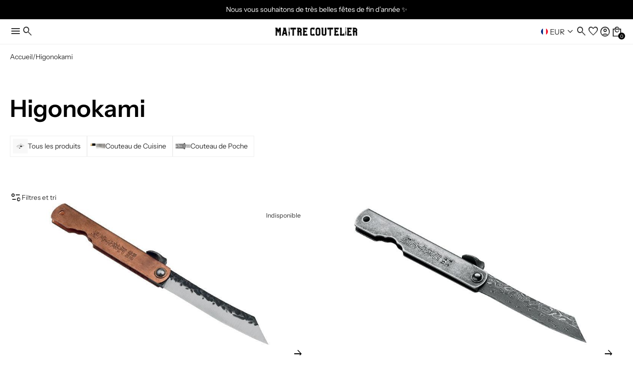

--- FILE ---
content_type: text/html; charset=utf-8
request_url: https://maitrecoutelier.com/collections/higonokami
body_size: 57818
content:
<!doctype html>
<html lang="fr">
  <head>
    <meta charset="utf-8">
<meta http-equiv="X-UA-Compatible" content="IE=edge">
<meta name="viewport" content="width=device-width,initial-scale=1">

<meta
  property="og:site_name"
  content="MaitreCoutelier®"
>
<meta
  property="og:url"
  content="https://maitrecoutelier.com/collections/higonokami"
>
<meta
  property="og:title"
  content="Couteau Higonokami | MaitreCoutelier®"
>
<meta
  property="og:type"
  content="website"
>
<meta
  property="og:description"
  content="Découvrez notre gamme de couteau higonokami tranchant au meilleur prix ✓ Livraison gratuite en 5/7 jours ✓ Échanges et retours."
><meta
    property="og:image"
    content="http://maitrecoutelier.com/cdn/shop/files/Maitrecoutelier_09671d15-c662-49fc-9a68-168b51a91979.png?v=1704820472"
  >
  <meta
    property="og:image:secure_url"
    content="https://maitrecoutelier.com/cdn/shop/files/Maitrecoutelier_09671d15-c662-49fc-9a68-168b51a91979.png?v=1704820472"
  >
  <meta
    property="og:image:width"
    content="2162"
  >
  <meta
    property="og:image:height"
    content="1416"
  ><meta
  name="twitter:card"
  content="summary_large_image"
>
<meta
  name="twitter:title"
  content="Couteau Higonokami | MaitreCoutelier®"
>
<meta
  name="twitter:description"
  content="Découvrez notre gamme de couteau higonokami tranchant au meilleur prix ✓ Livraison gratuite en 5/7 jours ✓ Échanges et retours."
>

<title>
  Couteau Higonokami | MaitreCoutelier®
</title>

<link
  rel="canonical"
  href="https://maitrecoutelier.com/collections/higonokami"
>


  <meta
    name="description"
    content="Découvrez notre gamme de couteau higonokami tranchant au meilleur prix ✓ Livraison gratuite en 5/7 jours ✓ Échanges et retours."
  >


<link rel="icon" type="image/png" href="//maitrecoutelier.com/cdn/shop/files/couteau_ef5d31ab-255b-4dee-89db-c8be85a0a19c.png?crop=center&height=32&v=1760654494&width=32"><div id="shopify-section-seo-custom" class="shopify-section">

  <link rel="canonical" href="https://maitrecoutelier.com/collections/higonokami">



</div>









<link rel="preconnect" href="https://fonts.googleapis.com">
<link rel="dns-prefetch" href="https://fonts.googleapis.com">

<link
  rel="stylesheet"
  href="https://fonts.googleapis.com/css2?family=Material+Symbols+Sharp:opsz,wght,FILL,GRAD@20..48,300,0..1,0&icon_names=account_box,account_circle,add,air,alarm,all_inclusive,anchor,apparel,architecture,arrow_back,arrow_downward,arrow_forward,arrow_upward,attach_file,barcode,bolt,bookmark,cake,camping,cancel,celebration,check,check_circle,checkroom,chef_hat,circle,close,cloud,custom,dark_mode,delete,delivery_truck_bolt,delivery_truck_speed,diamond_shine,ecg_heart,eco,edit,encrypted,error,experiment,explore,extention,face,face_2,face_3,face_4,face_5,face_6,favorite,featured_seasonal_and_gifts,forum,garden_cart,genetics,globe,home,info,keyboard_arrow_down,keyboard_arrow_left,keyboard_arrow_right,kid_star,language,lightbulb,local_mall,lock,loyalty,menu,mode_heat,mood,moped_package,music_note,none,notifications,notifications_none,open_in_new,package_2,page_info,pause_circle,person,person_2,person_3,person_4,play_arrow,play_circle,priority,ramen_dining,redeem,remove,report,savings,school,search,sell,send,shopping_bag,shopping_bag_speed,shopping_basket,shopping_cart,shoppingmode,sprint,star,star_half,star_rate,star_rate_half,store,storefront,straighten,support,support_agent,target,verified,visibility,volunteer_activism&display=block"
>



    
    <link href="//maitrecoutelier.com/cdn/shop/t/27/assets/reset.css?v=179823384080498764971759991143" rel="stylesheet" type="text/css" media="all" />
    <link href="//maitrecoutelier.com/cdn/shop/t/27/assets/base.css?v=161511476930642782231759991143" rel="stylesheet" type="text/css" media="all" />
    <link href="//maitrecoutelier.com/cdn/shop/t/27/assets/slider.css?v=178943622819523296641759991143" rel="stylesheet" type="text/css" media="all" />

    
<link
      rel="preconnect"
      href="https://fonts.shopifycdn.com"
      crossorigin
    >
<link
      rel="preload"
      as="font"
      href="//maitrecoutelier.com/cdn/fonts/instrument_sans/instrumentsans_n4.db86542ae5e1596dbdb28c279ae6c2086c4c5bfa.woff2"
      type="font/woff2"
      crossorigin
    ><link
      rel="preload"
      as="font"
      href="//maitrecoutelier.com/cdn/fonts/instrument_sans/instrumentsans_n5.1ce463e1cc056566f977610764d93d4704464858.woff2"
      type="font/woff2"
      crossorigin
    ><link
      rel="preload"
      as="font"
      href="//maitrecoutelier.com/cdn/fonts/instrument_sans/instrumentsans_n6.27dc66245013a6f7f317d383a3cc9a0c347fb42d.woff2"
      type="font/woff2"
      crossorigin
    >


    <script async crossorigin fetchpriority="high" src="/cdn/shopifycloud/importmap-polyfill/es-modules-shim.2.4.0.js"></script>
<script type="importmap">
  {
    "imports": {
      "@theme/utilities": "//maitrecoutelier.com/cdn/shop/t/27/assets/utilities.js?v=83547579806623248921759991143",
      "@theme/events": "//maitrecoutelier.com/cdn/shop/t/27/assets/events.js?v=32163024303834857721759991143"
    }
  }
</script>

<link rel="modulepreload" fetchpriority="low" href="//maitrecoutelier.com/cdn/shop/t/27/assets/utilities.js?v=83547579806623248921759991143">
<link rel="modulepreload" fetchpriority="low" href="//maitrecoutelier.com/cdn/shop/t/27/assets/events.js?v=32163024303834857721759991143">

<script type="module" src="//maitrecoutelier.com/cdn/shop/t/27/assets/header.js?v=5116742263140273021759991143"></script>
<script type="module" src="//maitrecoutelier.com/cdn/shop/t/27/assets/splide.js?v=143996996807152637321759991143"></script>
<script type="module" src="//maitrecoutelier.com/cdn/shop/t/27/assets/slider.js?v=90293137596770837901759991143"></script>


  <script type="module" src="//maitrecoutelier.com/cdn/shop/t/27/assets/wishlist.js?v=175473721560925406611759991143"></script>


<script type="module" fetchpriority="low" src="//maitrecoutelier.com/cdn/shop/t/27/assets/toast-notification.js?v=96373456624127946271759991143"></script>
<script type="module" fetchpriority="low" src="//maitrecoutelier.com/cdn/shop/t/27/assets/accordion.js?v=164214674226593356811759991143"></script>
<script type="module" fetchpriority="low" src="//maitrecoutelier.com/cdn/shop/t/27/assets/quantity-selector.js?v=17195247431242784881759991143"></script>
<script type="module" fetchpriority="low" src="//maitrecoutelier.com/cdn/shop/t/27/assets/dropdown.js?v=140674005174480199671759991143"></script>
<script type="module" fetchpriority="low" src="//maitrecoutelier.com/cdn/shop/t/27/assets/popup.js?v=64193087766517789541759991143"></script>

<script>
  const Theme = {
    routes: {
      root: '/',
      cart_add_url: '/cart/add.js',
      cart_change_url: '/cart/change',
      cart_update_url: '/cart/update',
      cart_url: '/cart',
      predictive_search_url: '/search/suggest',
      search_url: '/search',
    },
    template: {
      name: 'collection.higonokami',
    },
    translations: {
      addToCartNotificationMessage: 'Produit ajouté au panier',
      consoleLogFullstack: 'Cette boutique est propulsée par le Thème Fullstack.',
      consoleLogFullstackUrl: 'Visitez https://www.themefullstack.com pour en savoir plus.',
      addToWishlistNotificationMessage: 'Produit ajouté à la liste de souhaits',
      removeFromWishlistNotificationMessage: 'Produit retiré de la liste de souhaits',
    },
    moneyFormat: '{{amount_with_comma_separator}}€',
    currency: 'EUR',
    domain: 'maitre-coutelier.myshopify.com',
  };
</script>

<script>
  console.log(Theme.translations.consoleLogFullstack);
  console.log(Theme.translations.consoleLogFullstackUrl);
</script>

    

<style data-shopify>
  /* Polices */
  
    /* Polices Shopify */
    @font-face {
  font-family: "Instrument Sans";
  font-weight: 600;
  font-style: normal;
  font-display: swap;
  src: url("//maitrecoutelier.com/cdn/fonts/instrument_sans/instrumentsans_n6.27dc66245013a6f7f317d383a3cc9a0c347fb42d.woff2") format("woff2"),
       url("//maitrecoutelier.com/cdn/fonts/instrument_sans/instrumentsans_n6.1a71efbeeb140ec495af80aad612ad55e19e6d0e.woff") format("woff");
}

    @font-face {
  font-family: "Instrument Sans";
  font-weight: 700;
  font-style: normal;
  font-display: swap;
  src: url("//maitrecoutelier.com/cdn/fonts/instrument_sans/instrumentsans_n7.e4ad9032e203f9a0977786c356573ced65a7419a.woff2") format("woff2"),
       url("//maitrecoutelier.com/cdn/fonts/instrument_sans/instrumentsans_n7.b9e40f166fb7639074ba34738101a9d2990bb41a.woff") format("woff");
}

    @font-face {
  font-family: "Instrument Sans";
  font-weight: 600;
  font-style: italic;
  font-display: swap;
  src: url("//maitrecoutelier.com/cdn/fonts/instrument_sans/instrumentsans_i6.ba8063f6adfa1e7ffe690cc5efa600a1e0a8ec32.woff2") format("woff2"),
       url("//maitrecoutelier.com/cdn/fonts/instrument_sans/instrumentsans_i6.a5bb29b76a0bb820ddaa9417675a5d0bafaa8c1f.woff") format("woff");
}

    @font-face {
  font-family: "Instrument Sans";
  font-weight: 700;
  font-style: italic;
  font-display: swap;
  src: url("//maitrecoutelier.com/cdn/fonts/instrument_sans/instrumentsans_i7.d6063bb5d8f9cbf96eace9e8801697c54f363c6a.woff2") format("woff2"),
       url("//maitrecoutelier.com/cdn/fonts/instrument_sans/instrumentsans_i7.ce33afe63f8198a3ac4261b826b560103542cd36.woff") format("woff");
}

    @font-face {
  font-family: "Instrument Sans";
  font-weight: 500;
  font-style: normal;
  font-display: swap;
  src: url("//maitrecoutelier.com/cdn/fonts/instrument_sans/instrumentsans_n5.1ce463e1cc056566f977610764d93d4704464858.woff2") format("woff2"),
       url("//maitrecoutelier.com/cdn/fonts/instrument_sans/instrumentsans_n5.9079eb7bba230c9d8d8d3a7d101aa9d9f40b6d14.woff") format("woff");
}

    @font-face {
  font-family: "Instrument Sans";
  font-weight: 700;
  font-style: normal;
  font-display: swap;
  src: url("//maitrecoutelier.com/cdn/fonts/instrument_sans/instrumentsans_n7.e4ad9032e203f9a0977786c356573ced65a7419a.woff2") format("woff2"),
       url("//maitrecoutelier.com/cdn/fonts/instrument_sans/instrumentsans_n7.b9e40f166fb7639074ba34738101a9d2990bb41a.woff") format("woff");
}

    @font-face {
  font-family: "Instrument Sans";
  font-weight: 500;
  font-style: italic;
  font-display: swap;
  src: url("//maitrecoutelier.com/cdn/fonts/instrument_sans/instrumentsans_i5.d2033775d4997e4dcd0d47ebdd5234b5c14e3f53.woff2") format("woff2"),
       url("//maitrecoutelier.com/cdn/fonts/instrument_sans/instrumentsans_i5.8e3cfa86b65acf809ce72bc4f9b58f185ef6b8c7.woff") format("woff");
}

    @font-face {
  font-family: "Instrument Sans";
  font-weight: 700;
  font-style: italic;
  font-display: swap;
  src: url("//maitrecoutelier.com/cdn/fonts/instrument_sans/instrumentsans_i7.d6063bb5d8f9cbf96eace9e8801697c54f363c6a.woff2") format("woff2"),
       url("//maitrecoutelier.com/cdn/fonts/instrument_sans/instrumentsans_i7.ce33afe63f8198a3ac4261b826b560103542cd36.woff") format("woff");
}


    @font-face {
  font-family: "Instrument Sans";
  font-weight: 400;
  font-style: normal;
  font-display: swap;
  src: url("//maitrecoutelier.com/cdn/fonts/instrument_sans/instrumentsans_n4.db86542ae5e1596dbdb28c279ae6c2086c4c5bfa.woff2") format("woff2"),
       url("//maitrecoutelier.com/cdn/fonts/instrument_sans/instrumentsans_n4.510f1b081e58d08c30978f465518799851ef6d8b.woff") format("woff");
}

    @font-face {
  font-family: "Instrument Sans";
  font-weight: 700;
  font-style: normal;
  font-display: swap;
  src: url("//maitrecoutelier.com/cdn/fonts/instrument_sans/instrumentsans_n7.e4ad9032e203f9a0977786c356573ced65a7419a.woff2") format("woff2"),
       url("//maitrecoutelier.com/cdn/fonts/instrument_sans/instrumentsans_n7.b9e40f166fb7639074ba34738101a9d2990bb41a.woff") format("woff");
}

    @font-face {
  font-family: "Instrument Sans";
  font-weight: 400;
  font-style: italic;
  font-display: swap;
  src: url("//maitrecoutelier.com/cdn/fonts/instrument_sans/instrumentsans_i4.028d3c3cd8d085648c808ceb20cd2fd1eb3560e5.woff2") format("woff2"),
       url("//maitrecoutelier.com/cdn/fonts/instrument_sans/instrumentsans_i4.7e90d82df8dee29a99237cd19cc529d2206706a2.woff") format("woff");
}

    @font-face {
  font-family: "Instrument Sans";
  font-weight: 700;
  font-style: italic;
  font-display: swap;
  src: url("//maitrecoutelier.com/cdn/fonts/instrument_sans/instrumentsans_i7.d6063bb5d8f9cbf96eace9e8801697c54f363c6a.woff2") format("woff2"),
       url("//maitrecoutelier.com/cdn/fonts/instrument_sans/instrumentsans_i7.ce33afe63f8198a3ac4261b826b560103542cd36.woff") format("woff");
}

  

    :root {
      /* Polices */
      
        /* Polices Shopify */
        --font-heading--family: "Instrument Sans", sans-serif;
        --font-heading--style: normal;
        --font-heading--weight: 600;

        --font-subheading--family: "Instrument Sans", sans-serif;
        --font-subheading--style: normal;
        --font-subheading--weight: 500;

        --font-body--family: "Instrument Sans", sans-serif;
        --font-body--style: normal;
        --font-body--weight: 400;
      

      /* Typographies */
      --font-h1--family: var(--font-heading--family);
      --font-h1--style: var(--font-heading--style);
      --font-h1--weight: var(--font-heading--weight);
      --font-h1--size: 4.5rem;
      --font-h1--line-height: var(--line-height--heading-normal);
      --font-h1--letter-spacing: var(--letter-spacing--heading-normal);
      --font-h1--case: none;

      --font-h2--family: var(--font-heading--family);
      --font-h2--style: var(--font-heading--style);
      --font-h2--weight: var(--font-heading--weight);
      --font-h2--size: 3.0rem;
      --font-h2--line-height: var(--line-height--heading-normal);
      --font-h2--letter-spacing: var(--letter-spacing--heading-normal);
      --font-h2--case: none;

      --font-h3--family: var(--font-heading--family);
      --font-h3--style: var(--font-heading--style);
      --font-h3--weight: var(--font-heading--weight);
      --font-h3--size: 2.0rem;
      --font-h3--line-height: var(--line-height--heading-normal);
      --font-h3--letter-spacing: var(--letter-spacing--heading-normal);
      --font-h3--case: none;

      
      --font-h4--family: var(--font-subheading--family);
      --font-h4--style: var(--font-subheading--style);
      --font-h4--weight: var(--font-subheading--weight);
      
      --font-h4--size: 1.5rem;
      --font-h4--line-height: var(--line-height--heading-normal);
      --font-h4--letter-spacing: var(--letter-spacing--heading-normal);
      --font-h4--case: none;

      
      --font-h5--family: var(--font-subheading--family);
      --font-h5--style: var(--font-subheading--style);
      --font-h5--weight: var(--font-subheading--weight);
      
      --font-h5--size: 1.25rem;
      --font-h5--line-height: var(--line-height--heading-normal);
      --font-h5--letter-spacing: var(--letter-spacing--heading-normal);
      --font-h5--case: none;

      
      --font-h6--family: var(--font-subheading--family);
      --font-h6--style: var(--font-subheading--style);
      --font-h6--weight: var(--font-subheading--weight);
      
      --font-h6--size: 1.125rem;
      --font-h6--line-height: var(--line-height--heading-normal);
      --font-h6--letter-spacing: var(--letter-spacing--heading-normal);
      --font-h6--case: none;

      --font-body--size-small: 0.78125rem;
      --font-body--size: 0.875rem;
      --font-body--size-emphasized: 0.9375rem;
      --font-body--line-height: var(--line-height--body-normal);
      --font-body--letter-spacing: var(--letter-spacing--body-normal);

      @media (width < 750px) {
        --font-h1--size: 3.0rem;
        --font-h2--size: 2.0rem;
        --font-h3--size: 1.5rem;
        --font-h4--size: 1.25rem;
        --font-h5--size: 1.125rem;
        --font-h6--size: 1.0rem;
      }

      /* Général */
      --small-multiplier: 0.7; /* utile recalculter la taille et l'arrondi des composants version petits (*--small)*/
      --big-multiplier: 1.5; /* utile recalculter la taille et l'arrondi des composants version grands (*--big) */
      --backdrop-opacity: 0.25;

      /* Mise en page */
      --page-width: 1300px;
      --page-margin-desktop: 40px;
      --page-margin-mobile: 20px;

      /* Arrondis */
      
        --inputs-border-radius: 16px;
        --checkbox-border-radius: 4px;
        --badge-border-radius: 15px;
        --button-border-radius: 16px;
        --card-border-radius: 20px;
      

      /* Cartes */
      
        --card-padding: 20px;
      

      /* Icônes */
      --icon-weight: 300;
      --icon-fill: 0;
      --icon-grade: 0;
      
        --icon-size: 24;
      

      /* Boutons */
      
        --button-font-size: 0.875rem;
      

      
        --button-letter-spacing: 0.025rem;
      

      --button-padding-vertical: 10px;
      --button-padding-horizontal: 20px;

      --button-primary-border-width: 0px;
      --button-primary-font-weight: 400;
      --button-primary-text-transform: default;

      --button-secondary-border-width: 1px;
      --button-secondary-font-weight: 400;
      --button-secondary-text-transform: default;

      /* Badges */
      --badge-letter-spacing: 0.05rem;
      --badge-padding-vertical: 10px;
      --badge-padding-horizontal: 20px;
      --badge-font-weight: 400;
      --badge-text-transform: default;

      --badge-primary-border-width: 0px;
      --badge-secondary-border-width: 1px;

      /* Letter-spacing */
      --letter-spacing--heading-tight: -0.03em;
      --letter-spacing--heading-normal: 0;
      --letter-spacing--heading-loose: 0.03em;

      --letter-spacing--body-tight: -0.03em;
      --letter-spacing--body-normal: 0;
      --letter-spacing--body-loose: 0.03em;

      /* Line height */
      --line-height--heading-tight: 1.15;
      --line-height--heading-normal: 1.25;
      --line-height--heading-loose: 1.35;

      --line-height--body-tight: 1.2;
      --line-height--body-normal: 1.4;
      --line-height--body-loose: 1.6;

      /* Animations */
      --animation-speed: 0.25s;
      --animation-speed-medium: 0.15s;
      --animation-speed-fast: 0.1s;

      --animation-easing: ease-in-out;
      --animation-link-hover: opacity var(--animation-speed-medium) var(--animation-easing);
      --opacity-link-hover: 0.75;

      /* Bordures */
      --container-border-thickness: 1px;
      --separator-border-thickness: 0.5px;

      /* Marges */
      --margin-xs: 0.33rem;
      --margin-sm: 0.5rem;
      --margin-md: 1rem;
      --margin-lg: 1.5rem;
      --margin-xl: 3rem;
      --margin-xxl: 5rem;

      /* Marges internes */
      --padding-xxs: 0.33rem;
      --padding-xs: 0.5rem;
      --padding-sm: 0.75rem;
      --padding-md: 1rem;
      --padding-lg: 2.5rem;
      --padding-xl: 4rem;
      --padding-xxl: 6rem;

       /* Gaps */
      --gap-xxs: 0.25rem;
      --gap-xs: 0.33rem;
      --gap-sm: 0.5rem;
      --gap-md: 1rem;
      --gap-lg: 2rem;
      --gap-xl: 3rem;

      /* Tous les champs */
      --inputs-min-height: 50px;
      --inputs-min-width: 120px;
      --inputs-font-size: 0.875rem;
      --inputs-border-width: 1px;
      --inputs-padding: 14px;

      /* Boutons de variantes */
      --variant-button-min-height: 40px;
      --variant-button-min-width: 80px;
      --variant-button-font-size: 0.875rem;
      --variant-button-border-width: 1px;
      --variant-button-padding-vertical: 10px;
      --variant-button-padding-horizontal: 20px;

      /* Onglets */
      --tab-button-min-height: 30px;
      --tab-button-min-width: 70px;
      --tab-button-font-size: 0.875rem;
      --tab-button-border-width: 1px;
      --tab-button-padding-vertical: 10px;
      --tab-button-padding-horizontal: 15px;

      /* Cases à cocher */
      --checkbox-size: 20px;

      /* Pastilles de couleur */
      --swatches-small-outline-offset: 1px;
      --swatches-outline-offset: 2px;
      --swatches-big-outline-offset: 3px;
      --swatches-size: 30px;

      /* Popup */
      --modal-shadow: 0px 4px 20px rgb(from var(--color-shadow) r g b / 15%);
      --modal-width: 42rem;
      --modal-max-height: 65dvh;

      /* Notifications Toast */
      --toast-notification-icon-size: 24px;
      --toast-notification-min-width: 300px;
      --toast-notification-z-index: 10001;
      --toast-notification-background-color--error: #f9e7e7;
      --toast-notification-color--error: #9f3a38;
      --toast-notification-background-color--success: #f0f9eb;
      --toast-notification-color--success: #2d6a4f;
      --toast-notification-background-color--warning: #fff4e5;
      --toast-notification-color--warning: #7f5a1e;
      --toast-notification-background-color--info: #e6f7ff;
      --toast-notification-color--info: #1890ff;
      --toast-notification-transition-duration: 500ms;
    }
</style>

    <style data-shopify>
  
    
      :root,
    
    .color-scheme-1 {
        --color-background: rgba(255 255 255 / 1.0);
        --color-foreground: rgba(0 0 0 / 0.81);
        --color-foreground-heading: rgba(0 0 0 / 1.0);
        --color-primary: rgba(0 0 0 / 0.81);
        --color-primary-hover: rgba();
        --color-border: rgba(0 0 0 / 0.06);
        --color-shadow: rgba(0 0 0 / 1.0);

        --color-primary-button-text: rgba(255 255 255 / 1.0);
        --color-primary-button-background: rgba(0 0 0 / 1.0);
        --color-primary-button-border: rgba(0 0 0 / 1.0);

        --color-secondary-button-text: rgba(0 0 0 / 1.0);
        --color-secondary-button-background: rgba(255 255 255 / 1.0);
        --color-secondary-button-border: rgba(0 0 0 / 1.0);

        --color-primary-badge-text: rgba(255 255 255 / 1.0);
        --color-primary-badge-background: rgba(0 0 0 / 1.0);
        --color-primary-badge-border: rgba(0 0 0 / 1.0);

        --color-secondary-badge-text: rgba(0 0 0 / 1.0);
        --color-secondary-badge-background: rgba(255 255 255 / 1.0);
        --color-secondary-badge-border: rgba(0 0 0 / 0.11);

        --color-input-text: rgba(51 51 51 / 1.0);
        --color-input-border: rgba(17 17 17 / 1.0);
        --color-input-border-low-opacity: rgba(17 17 17/ 0.08);
        --color-input-background: rgba(255 255 255 / 0.78);
        --color-input-hover-background: rgba(0 0 0 / 0.01);

        --color-variant-background: rgba(255 255 255 / 1.0);
        --color-variant-border: rgba(0 0 0 / 0.13);
        --color-variant-text: rgba(0 0 0 / 1.0);

        --color-selected-variant-background: rgba(0 0 0 / 1.0);
        --color-selected-variant-border: rgba(0 0 0 / 1.0);
        --color-selected-variant-text: rgba(255 255 255 / 1.0);

        --color-tab-background: rgba(255 255 255 / 1.0);
        --color-tab-border: rgba(230 230 230 / 1.0);
        --color-tab-text: rgba(0 0 0 / 1.0);

        --color-selected-tab-background: rgba(255 255 255 / 1.0);
        --color-selected-tab-border: rgba(0 0 0 / 1.0);
        --color-selected-tab-text: rgba(0 0 0 / 1.0);

        --color-stars-icons: rgba(0 0 0 / 1.0);

        --font-h1--color: var(--color-foreground-heading);
        --font-h2--color: var(--color-foreground-heading);
        --font-h3--color: var(--color-foreground-heading);
        --font-h4--color: var(--color-foreground-heading);
        --font-h5--color: var(--color-foreground-heading);
        --font-h6--color: var(--color-foreground-heading);

        --color-success: rgba(25, 135, 84, 1);
        --color-error: rgba(239, 68, 68, 1);
      }
  
    
    .color-scheme-2 {
        --color-background: rgba(248 248 248 / 1.0);
        --color-foreground: rgba(0 0 0 / 0.81);
        --color-foreground-heading: rgba(0 0 0 / 0.81);
        --color-primary: rgba(0 0 0 / 0.81);
        --color-primary-hover: rgba();
        --color-border: rgba(0 0 0 / 0.81);
        --color-shadow: rgba(0 0 0 / 1.0);

        --color-primary-button-text: rgba(255 255 255 / 1.0);
        --color-primary-button-background: rgba(0 0 0 / 1.0);
        --color-primary-button-border: rgba(0 0 0 / 1.0);

        --color-secondary-button-text: rgba(0 0 0 / 1.0);
        --color-secondary-button-background: rgba(255 255 255 / 1.0);
        --color-secondary-button-border: rgba(0 0 0 / 1.0);

        --color-primary-badge-text: rgba(255 255 255 / 1.0);
        --color-primary-badge-background: rgba(0 0 0 / 1.0);
        --color-primary-badge-border: rgba(0 0 0 / 1.0);

        --color-secondary-badge-text: rgba(0 0 0 / 1.0);
        --color-secondary-badge-background: rgba(255 255 255 / 1.0);
        --color-secondary-badge-border: rgba(0 0 0 / 1.0);

        --color-input-text: rgba(0 0 0 / 1.0);
        --color-input-border: rgba(0 0 0 / 1.0);
        --color-input-border-low-opacity: rgba(0 0 0/ 0.08);
        --color-input-background: rgba(255 255 255 / 1.0);
        --color-input-hover-background: rgba(255 255 255 / 0.36);

        --color-variant-background: rgba(255 255 255 / 1.0);
        --color-variant-border: rgba(230 230 230 / 1.0);
        --color-variant-text: rgba(0 0 0 / 1.0);

        --color-selected-variant-background: rgba(0 0 0 / 1.0);
        --color-selected-variant-border: rgba(0 0 0 / 1.0);
        --color-selected-variant-text: rgba(255 255 255 / 1.0);

        --color-tab-background: rgba(255 255 255 / 1.0);
        --color-tab-border: rgba(230 230 230 / 1.0);
        --color-tab-text: rgba(0 0 0 / 1.0);

        --color-selected-tab-background: rgba(255 255 255 / 1.0);
        --color-selected-tab-border: rgba(0 0 0 / 1.0);
        --color-selected-tab-text: rgba(0 0 0 / 1.0);

        --color-stars-icons: rgba(0 0 0 / 1.0);

        --font-h1--color: var(--color-foreground-heading);
        --font-h2--color: var(--color-foreground-heading);
        --font-h3--color: var(--color-foreground-heading);
        --font-h4--color: var(--color-foreground-heading);
        --font-h5--color: var(--color-foreground-heading);
        --font-h6--color: var(--color-foreground-heading);

        --color-success: rgba(25, 135, 84, 1);
        --color-error: rgba(239, 68, 68, 1);
      }
  
    
    .color-scheme-3 {
        --color-background: rgba(0 0 0 / 1.0);
        --color-foreground: rgba(255 255 255 / 1.0);
        --color-foreground-heading: rgba(255 255 255 / 1.0);
        --color-primary: rgba(255 255 255 / 1.0);
        --color-primary-hover: rgba();
        --color-border: rgba(255 255 255 / 0.44);
        --color-shadow: rgba(255 255 255 / 0.81);

        --color-primary-button-text: rgba(0 0 0 / 1.0);
        --color-primary-button-background: rgba(255 255 255 / 1.0);
        --color-primary-button-border: rgba(255 255 255 / 1.0);

        --color-secondary-button-text: rgba(255 255 255 / 1.0);
        --color-secondary-button-background: rgba(0 0 0 / 1.0);
        --color-secondary-button-border: rgba(255 255 255 / 1.0);

        --color-primary-badge-text: rgba(0 0 0 / 1.0);
        --color-primary-badge-background: rgba(255 255 255 / 1.0);
        --color-primary-badge-border: rgba(255 255 255 / 1.0);

        --color-secondary-badge-text: rgba(0 0 0 / 1.0);
        --color-secondary-badge-background: rgba(255 255 255 / 1.0);
        --color-secondary-badge-border: rgba(255 255 255 / 1.0);

        --color-input-text: rgba(255 255 255 / 1.0);
        --color-input-border: rgba(255 255 255 / 1.0);
        --color-input-border-low-opacity: rgba(255 255 255/ 0.08);
        --color-input-background: rgba(0 0 0 / 1.0);
        --color-input-hover-background: rgba(0 0 0 / 1.0);

        --color-variant-background: rgba(0 0 0 / 1.0);
        --color-variant-border: rgba(255 255 255 / 1.0);
        --color-variant-text: rgba(255 255 255 / 1.0);

        --color-selected-variant-background: rgba(255 255 255 / 1.0);
        --color-selected-variant-border: rgba(255 255 255 / 1.0);
        --color-selected-variant-text: rgba(0 0 0 / 1.0);

        --color-tab-background: rgba(0 0 0 / 1.0);
        --color-tab-border: rgba(255 255 255 / 1.0);
        --color-tab-text: rgba(255 255 255 / 1.0);

        --color-selected-tab-background: rgba(255 255 255 / 1.0);
        --color-selected-tab-border: rgba(255 255 255 / 1.0);
        --color-selected-tab-text: rgba(0 0 0 / 1.0);

        --color-stars-icons: rgba(255 255 255 / 1.0);

        --font-h1--color: var(--color-foreground-heading);
        --font-h2--color: var(--color-foreground-heading);
        --font-h3--color: var(--color-foreground-heading);
        --font-h4--color: var(--color-foreground-heading);
        --font-h5--color: var(--color-foreground-heading);
        --font-h6--color: var(--color-foreground-heading);

        --color-success: rgba(25, 135, 84, 1);
        --color-error: rgba(239, 68, 68, 1);
      }
  
    
    .color-scheme-d9a5b7a8-c4b9-4a78-9b44-e5a8ca47edca {
        --color-background: rgba(0 0 0 / 0.0);
        --color-foreground: rgba(255 255 255 / 1.0);
        --color-foreground-heading: rgba(0 0 0 / 0.0);
        --color-primary: rgba(0 0 0 / 0.0);
        --color-primary-hover: rgba();
        --color-border: rgba(0 0 0 / 0.0);
        --color-shadow: rgba(0 0 0 / 0.0);

        --color-primary-button-text: rgba(255 255 255 / 1.0);
        --color-primary-button-background: rgba(0 0 0 / 1.0);
        --color-primary-button-border: rgba(0 0 0 / 1.0);

        --color-secondary-button-text: rgba(0 0 0 / 1.0);
        --color-secondary-button-background: rgba(0 0 0 / 0.0);
        --color-secondary-button-border: rgba(0 0 0 / 1.0);

        --color-primary-badge-text: rgba(0 0 0 / 0.0);
        --color-primary-badge-background: rgba(0 0 0 / 1.0);
        --color-primary-badge-border: rgba(0 0 0 / 1.0);

        --color-secondary-badge-text: rgba(0 0 0 / 1.0);
        --color-secondary-badge-background: rgba(0 0 0 / 0.0);
        --color-secondary-badge-border: rgba(0 0 0 / 0.11);

        --color-input-text: rgba(51 51 51 / 1.0);
        --color-input-border: rgba(17 17 17 / 1.0);
        --color-input-border-low-opacity: rgba(17 17 17/ 0.08);
        --color-input-background: rgba(0 0 0 / 0.0);
        --color-input-hover-background: rgba(0 0 0 / 0.01);

        --color-variant-background: rgba(0 0 0 / 0.0);
        --color-variant-border: rgba(0 0 0 / 0.13);
        --color-variant-text: rgba(0 0 0 / 1.0);

        --color-selected-variant-background: rgba(0 0 0 / 1.0);
        --color-selected-variant-border: rgba(0 0 0 / 1.0);
        --color-selected-variant-text: rgba(0 0 0 / 0.0);

        --color-tab-background: rgba(0 0 0 / 0.0);
        --color-tab-border: rgba(0 0 0 / 0.0);
        --color-tab-text: rgba(0 0 0 / 1.0);

        --color-selected-tab-background: rgba(0 0 0 / 0.0);
        --color-selected-tab-border: rgba(0 0 0 / 1.0);
        --color-selected-tab-text: rgba(0 0 0 / 1.0);

        --color-stars-icons: rgba(0 0 0 / 1.0);

        --font-h1--color: var(--color-foreground-heading);
        --font-h2--color: var(--color-foreground-heading);
        --font-h3--color: var(--color-foreground-heading);
        --font-h4--color: var(--color-foreground-heading);
        --font-h5--color: var(--color-foreground-heading);
        --font-h6--color: var(--color-foreground-heading);

        --color-success: rgba(25, 135, 84, 1);
        --color-error: rgba(239, 68, 68, 1);
      }
  

  body, .color-scheme-1, .color-scheme-2, .color-scheme-3, .color-scheme-d9a5b7a8-c4b9-4a78-9b44-e5a8ca47edca {
    color: var(--color-foreground);
    background-color: var(--color-background);
  }
</style>


    <script>window.performance && window.performance.mark && window.performance.mark('shopify.content_for_header.start');</script><meta name="facebook-domain-verification" content="zau852stasdgtfe8z0vj6emami663o">
<meta name="facebook-domain-verification" content="co4vvizbttyrp5vqa5dkla6eae0yi8">
<meta name="google-site-verification" content="i4dA4pWc-_DkztIUX7vPg4FrHMjStmPkm1PGIHQYuOI">
<meta id="shopify-digital-wallet" name="shopify-digital-wallet" content="/47643852957/digital_wallets/dialog">
<link rel="alternate" type="application/atom+xml" title="Feed" href="/collections/higonokami.atom" />
<link rel="next" href="/collections/higonokami?page=2">
<link rel="alternate" type="application/json+oembed" href="https://maitrecoutelier.com/collections/higonokami.oembed">
<script async="async" src="/checkouts/internal/preloads.js?locale=fr-FR"></script>
<script id="shopify-features" type="application/json">{"accessToken":"1353f808381e50a03524017fda9b96c4","betas":["rich-media-storefront-analytics"],"domain":"maitrecoutelier.com","predictiveSearch":true,"shopId":47643852957,"locale":"fr"}</script>
<script>var Shopify = Shopify || {};
Shopify.shop = "maitre-coutelier.myshopify.com";
Shopify.locale = "fr";
Shopify.currency = {"active":"EUR","rate":"1.0"};
Shopify.country = "FR";
Shopify.theme = {"name":"Maitrecoutelier FSV2 2025\/2026","id":188356952403,"schema_name":"FullStack","schema_version":"2.0.0","theme_store_id":null,"role":"main"};
Shopify.theme.handle = "null";
Shopify.theme.style = {"id":null,"handle":null};
Shopify.cdnHost = "maitrecoutelier.com/cdn";
Shopify.routes = Shopify.routes || {};
Shopify.routes.root = "/";</script>
<script type="module">!function(o){(o.Shopify=o.Shopify||{}).modules=!0}(window);</script>
<script>!function(o){function n(){var o=[];function n(){o.push(Array.prototype.slice.apply(arguments))}return n.q=o,n}var t=o.Shopify=o.Shopify||{};t.loadFeatures=n(),t.autoloadFeatures=n()}(window);</script>
<script id="shop-js-analytics" type="application/json">{"pageType":"collection"}</script>
<script defer="defer" async type="module" src="//maitrecoutelier.com/cdn/shopifycloud/shop-js/modules/v2/client.init-shop-cart-sync_XvpUV7qp.fr.esm.js"></script>
<script defer="defer" async type="module" src="//maitrecoutelier.com/cdn/shopifycloud/shop-js/modules/v2/chunk.common_C2xzKNNs.esm.js"></script>
<script type="module">
  await import("//maitrecoutelier.com/cdn/shopifycloud/shop-js/modules/v2/client.init-shop-cart-sync_XvpUV7qp.fr.esm.js");
await import("//maitrecoutelier.com/cdn/shopifycloud/shop-js/modules/v2/chunk.common_C2xzKNNs.esm.js");

  window.Shopify.SignInWithShop?.initShopCartSync?.({"fedCMEnabled":true,"windoidEnabled":true});

</script>
<script id="__st">var __st={"a":47643852957,"offset":3600,"reqid":"076ca248-4cf0-4b91-87b3-701c4b842e22-1768827734","pageurl":"maitrecoutelier.com\/collections\/higonokami","u":"494263c8de73","p":"collection","rtyp":"collection","rid":415701270741};</script>
<script>window.ShopifyPaypalV4VisibilityTracking = true;</script>
<script id="captcha-bootstrap">!function(){'use strict';const t='contact',e='account',n='new_comment',o=[[t,t],['blogs',n],['comments',n],[t,'customer']],c=[[e,'customer_login'],[e,'guest_login'],[e,'recover_customer_password'],[e,'create_customer']],r=t=>t.map((([t,e])=>`form[action*='/${t}']:not([data-nocaptcha='true']) input[name='form_type'][value='${e}']`)).join(','),a=t=>()=>t?[...document.querySelectorAll(t)].map((t=>t.form)):[];function s(){const t=[...o],e=r(t);return a(e)}const i='password',u='form_key',d=['recaptcha-v3-token','g-recaptcha-response','h-captcha-response',i],f=()=>{try{return window.sessionStorage}catch{return}},m='__shopify_v',_=t=>t.elements[u];function p(t,e,n=!1){try{const o=window.sessionStorage,c=JSON.parse(o.getItem(e)),{data:r}=function(t){const{data:e,action:n}=t;return t[m]||n?{data:e,action:n}:{data:t,action:n}}(c);for(const[e,n]of Object.entries(r))t.elements[e]&&(t.elements[e].value=n);n&&o.removeItem(e)}catch(o){console.error('form repopulation failed',{error:o})}}const l='form_type',E='cptcha';function T(t){t.dataset[E]=!0}const w=window,h=w.document,L='Shopify',v='ce_forms',y='captcha';let A=!1;((t,e)=>{const n=(g='f06e6c50-85a8-45c8-87d0-21a2b65856fe',I='https://cdn.shopify.com/shopifycloud/storefront-forms-hcaptcha/ce_storefront_forms_captcha_hcaptcha.v1.5.2.iife.js',D={infoText:'Protégé par hCaptcha',privacyText:'Confidentialité',termsText:'Conditions'},(t,e,n)=>{const o=w[L][v],c=o.bindForm;if(c)return c(t,g,e,D).then(n);var r;o.q.push([[t,g,e,D],n]),r=I,A||(h.body.append(Object.assign(h.createElement('script'),{id:'captcha-provider',async:!0,src:r})),A=!0)});var g,I,D;w[L]=w[L]||{},w[L][v]=w[L][v]||{},w[L][v].q=[],w[L][y]=w[L][y]||{},w[L][y].protect=function(t,e){n(t,void 0,e),T(t)},Object.freeze(w[L][y]),function(t,e,n,w,h,L){const[v,y,A,g]=function(t,e,n){const i=e?o:[],u=t?c:[],d=[...i,...u],f=r(d),m=r(i),_=r(d.filter((([t,e])=>n.includes(e))));return[a(f),a(m),a(_),s()]}(w,h,L),I=t=>{const e=t.target;return e instanceof HTMLFormElement?e:e&&e.form},D=t=>v().includes(t);t.addEventListener('submit',(t=>{const e=I(t);if(!e)return;const n=D(e)&&!e.dataset.hcaptchaBound&&!e.dataset.recaptchaBound,o=_(e),c=g().includes(e)&&(!o||!o.value);(n||c)&&t.preventDefault(),c&&!n&&(function(t){try{if(!f())return;!function(t){const e=f();if(!e)return;const n=_(t);if(!n)return;const o=n.value;o&&e.removeItem(o)}(t);const e=Array.from(Array(32),(()=>Math.random().toString(36)[2])).join('');!function(t,e){_(t)||t.append(Object.assign(document.createElement('input'),{type:'hidden',name:u})),t.elements[u].value=e}(t,e),function(t,e){const n=f();if(!n)return;const o=[...t.querySelectorAll(`input[type='${i}']`)].map((({name:t})=>t)),c=[...d,...o],r={};for(const[a,s]of new FormData(t).entries())c.includes(a)||(r[a]=s);n.setItem(e,JSON.stringify({[m]:1,action:t.action,data:r}))}(t,e)}catch(e){console.error('failed to persist form',e)}}(e),e.submit())}));const S=(t,e)=>{t&&!t.dataset[E]&&(n(t,e.some((e=>e===t))),T(t))};for(const o of['focusin','change'])t.addEventListener(o,(t=>{const e=I(t);D(e)&&S(e,y())}));const B=e.get('form_key'),M=e.get(l),P=B&&M;t.addEventListener('DOMContentLoaded',(()=>{const t=y();if(P)for(const e of t)e.elements[l].value===M&&p(e,B);[...new Set([...A(),...v().filter((t=>'true'===t.dataset.shopifyCaptcha))])].forEach((e=>S(e,t)))}))}(h,new URLSearchParams(w.location.search),n,t,e,['guest_login'])})(!0,!0)}();</script>
<script integrity="sha256-4kQ18oKyAcykRKYeNunJcIwy7WH5gtpwJnB7kiuLZ1E=" data-source-attribution="shopify.loadfeatures" defer="defer" src="//maitrecoutelier.com/cdn/shopifycloud/storefront/assets/storefront/load_feature-a0a9edcb.js" crossorigin="anonymous"></script>
<script data-source-attribution="shopify.dynamic_checkout.dynamic.init">var Shopify=Shopify||{};Shopify.PaymentButton=Shopify.PaymentButton||{isStorefrontPortableWallets:!0,init:function(){window.Shopify.PaymentButton.init=function(){};var t=document.createElement("script");t.src="https://maitrecoutelier.com/cdn/shopifycloud/portable-wallets/latest/portable-wallets.fr.js",t.type="module",document.head.appendChild(t)}};
</script>
<script data-source-attribution="shopify.dynamic_checkout.buyer_consent">
  function portableWalletsHideBuyerConsent(e){var t=document.getElementById("shopify-buyer-consent"),n=document.getElementById("shopify-subscription-policy-button");t&&n&&(t.classList.add("hidden"),t.setAttribute("aria-hidden","true"),n.removeEventListener("click",e))}function portableWalletsShowBuyerConsent(e){var t=document.getElementById("shopify-buyer-consent"),n=document.getElementById("shopify-subscription-policy-button");t&&n&&(t.classList.remove("hidden"),t.removeAttribute("aria-hidden"),n.addEventListener("click",e))}window.Shopify?.PaymentButton&&(window.Shopify.PaymentButton.hideBuyerConsent=portableWalletsHideBuyerConsent,window.Shopify.PaymentButton.showBuyerConsent=portableWalletsShowBuyerConsent);
</script>
<script data-source-attribution="shopify.dynamic_checkout.cart.bootstrap">document.addEventListener("DOMContentLoaded",(function(){function t(){return document.querySelector("shopify-accelerated-checkout-cart, shopify-accelerated-checkout")}if(t())Shopify.PaymentButton.init();else{new MutationObserver((function(e,n){t()&&(Shopify.PaymentButton.init(),n.disconnect())})).observe(document.body,{childList:!0,subtree:!0})}}));
</script>
<script id='scb4127' type='text/javascript' async='' src='https://maitrecoutelier.com/cdn/shopifycloud/privacy-banner/storefront-banner.js'></script><link id="shopify-accelerated-checkout-styles" rel="stylesheet" media="screen" href="https://maitrecoutelier.com/cdn/shopifycloud/portable-wallets/latest/accelerated-checkout-backwards-compat.css" crossorigin="anonymous">
<style id="shopify-accelerated-checkout-cart">
        #shopify-buyer-consent {
  margin-top: 1em;
  display: inline-block;
  width: 100%;
}

#shopify-buyer-consent.hidden {
  display: none;
}

#shopify-subscription-policy-button {
  background: none;
  border: none;
  padding: 0;
  text-decoration: underline;
  font-size: inherit;
  cursor: pointer;
}

#shopify-subscription-policy-button::before {
  box-shadow: none;
}

      </style>
<link rel="stylesheet" media="screen" href="//maitrecoutelier.com/cdn/shop/t/27/compiled_assets/styles.css?v=14164">
<script>window.performance && window.performance.mark && window.performance.mark('shopify.content_for_header.end');</script>
  <!-- BEGIN app block: shopify://apps/judge-me-reviews/blocks/judgeme_core/61ccd3b1-a9f2-4160-9fe9-4fec8413e5d8 --><!-- Start of Judge.me Core -->






<link rel="dns-prefetch" href="https://cdnwidget.judge.me">
<link rel="dns-prefetch" href="https://cdn.judge.me">
<link rel="dns-prefetch" href="https://cdn1.judge.me">
<link rel="dns-prefetch" href="https://api.judge.me">

<script data-cfasync='false' class='jdgm-settings-script'>window.jdgmSettings={"pagination":5,"disable_web_reviews":true,"badge_no_review_text":"Aucun avis","badge_n_reviews_text":"{{ n }} avis","hide_badge_preview_if_no_reviews":true,"badge_hide_text":false,"enforce_center_preview_badge":false,"widget_title":"Avis Clients","widget_open_form_text":"Écrire un avis","widget_close_form_text":"Annuler l'avis","widget_refresh_page_text":"Actualiser la page","widget_summary_text":"Basé sur {{ number_of_reviews }} avis","widget_no_review_text":"Soyez le premier à écrire un avis","widget_name_field_text":"Nom d'affichage","widget_verified_name_field_text":"Nom vérifié (public)","widget_name_placeholder_text":"Nom d'affichage","widget_required_field_error_text":"Ce champ est obligatoire.","widget_email_field_text":"Adresse email","widget_verified_email_field_text":"Email vérifié (privé, ne peut pas être modifié)","widget_email_placeholder_text":"Votre adresse email","widget_email_field_error_text":"Veuillez entrer une adresse email valide.","widget_rating_field_text":"Évaluation","widget_review_title_field_text":"Titre de l'avis","widget_review_title_placeholder_text":"Donnez un titre à votre avis","widget_review_body_field_text":"Contenu de l'avis","widget_review_body_placeholder_text":"Commencez à écrire ici...","widget_pictures_field_text":"Photo/Vidéo (facultatif)","widget_submit_review_text":"Soumettre l'avis","widget_submit_verified_review_text":"Soumettre un avis vérifié","widget_submit_success_msg_with_auto_publish":"Merci ! Veuillez actualiser la page dans quelques instants pour voir votre avis. Vous pouvez supprimer ou modifier votre avis en vous connectant à \u003ca href='https://judge.me/login' target='_blank' rel='nofollow noopener'\u003eJudge.me\u003c/a\u003e","widget_submit_success_msg_no_auto_publish":"Merci ! Votre avis sera publié dès qu'il sera approuvé par l'administrateur de la boutique. Vous pouvez supprimer ou modifier votre avis en vous connectant à \u003ca href='https://judge.me/login' target='_blank' rel='nofollow noopener'\u003eJudge.me\u003c/a\u003e","widget_show_default_reviews_out_of_total_text":"Affichage de {{ n_reviews_shown }} sur {{ n_reviews }} avis.","widget_show_all_link_text":"Tout afficher","widget_show_less_link_text":"Afficher moins","widget_author_said_text":"{{ reviewer_name }} a dit :","widget_days_text":"il y a {{ n }} jour/jours","widget_weeks_text":"il y a {{ n }} semaine/semaines","widget_months_text":"il y a {{ n }} mois","widget_years_text":"il y a {{ n }} an/ans","widget_yesterday_text":"Hier","widget_today_text":"Aujourd'hui","widget_replied_text":"\u003e\u003e {{ shop_name }} a répondu :","widget_read_more_text":"Lire plus","widget_reviewer_name_as_initial":"","widget_rating_filter_color":"#000000","widget_rating_filter_see_all_text":"Voir tous les avis","widget_sorting_most_recent_text":"Plus récents","widget_sorting_highest_rating_text":"Meilleures notes","widget_sorting_lowest_rating_text":"Notes les plus basses","widget_sorting_with_pictures_text":"Uniquement les photos","widget_sorting_most_helpful_text":"Plus utiles","widget_open_question_form_text":"Poser une question","widget_reviews_subtab_text":"Avis","widget_questions_subtab_text":"Questions","widget_question_label_text":"Question","widget_answer_label_text":"Réponse","widget_question_placeholder_text":"Écrivez votre question ici","widget_submit_question_text":"Soumettre la question","widget_question_submit_success_text":"Merci pour votre question ! Nous vous notifierons dès qu'elle aura une réponse.","verified_badge_text":"Vérifié","verified_badge_bg_color":"#000000","verified_badge_text_color":"","verified_badge_placement":"left-of-reviewer-name","widget_review_max_height":"","widget_hide_border":false,"widget_social_share":false,"widget_thumb":false,"widget_review_location_show":false,"widget_location_format":"state_iso_code","all_reviews_include_out_of_store_products":true,"all_reviews_out_of_store_text":"(hors boutique)","all_reviews_pagination":100,"all_reviews_product_name_prefix_text":"à propos de","enable_review_pictures":true,"enable_question_anwser":false,"widget_theme":"","review_date_format":"dd/mm/yyyy","default_sort_method":"most-recent","widget_product_reviews_subtab_text":"Avis Produits","widget_shop_reviews_subtab_text":"Avis Boutique","widget_other_products_reviews_text":"Avis pour d'autres produits","widget_store_reviews_subtab_text":"Avis de la boutique","widget_no_store_reviews_text":"Cette boutique n'a pas encore reçu d'avis","widget_web_restriction_product_reviews_text":"Ce produit n'a pas encore reçu d'avis","widget_no_items_text":"Aucun élément trouvé","widget_show_more_text":"Afficher plus","widget_write_a_store_review_text":"Écrire un avis sur la boutique","widget_other_languages_heading":"Avis dans d'autres langues","widget_translate_review_text":"Traduire l'avis en {{ language }}","widget_translating_review_text":"Traduction en cours...","widget_show_original_translation_text":"Afficher l'original ({{ language }})","widget_translate_review_failed_text":"Impossible de traduire cet avis.","widget_translate_review_retry_text":"Réessayer","widget_translate_review_try_again_later_text":"Réessayez plus tard","show_product_url_for_grouped_product":false,"widget_sorting_pictures_first_text":"Photos en premier","show_pictures_on_all_rev_page_mobile":false,"show_pictures_on_all_rev_page_desktop":true,"floating_tab_hide_mobile_install_preference":false,"floating_tab_button_name":"★ Avis","floating_tab_title":"Laissons nos clients parler pour nous","floating_tab_button_color":"#000000","floating_tab_button_background_color":"","floating_tab_url":"","floating_tab_url_enabled":false,"floating_tab_tab_style":"stars","all_reviews_text_badge_text":"Les clients nous notent {{ shop.metafields.judgeme.all_reviews_rating | round: 1 }}/5 basé sur {{ shop.metafields.judgeme.all_reviews_count }} avis.","all_reviews_text_badge_text_branded_style":"{{ shop.metafields.judgeme.all_reviews_rating | round: 1 }} sur 5 étoiles basé sur {{ shop.metafields.judgeme.all_reviews_count }} avis","is_all_reviews_text_badge_a_link":true,"show_stars_for_all_reviews_text_badge":false,"all_reviews_text_badge_url":"","all_reviews_text_style":"branded","all_reviews_text_color_style":"custom","all_reviews_text_color":"#212121","all_reviews_text_show_jm_brand":false,"featured_carousel_show_header":true,"featured_carousel_title":"Laissons nos clients parler pour nous","testimonials_carousel_title":"Les clients nous disent","videos_carousel_title":"Histoire de clients réels","cards_carousel_title":"Les clients nous disent","featured_carousel_count_text":"sur {{ n }} avis","featured_carousel_add_link_to_all_reviews_page":false,"featured_carousel_url":"","featured_carousel_show_images":true,"featured_carousel_autoslide_interval":5,"featured_carousel_arrows_on_the_sides":false,"featured_carousel_height":250,"featured_carousel_width":80,"featured_carousel_image_size":0,"featured_carousel_image_height":250,"featured_carousel_arrow_color":"#eeeeee","verified_count_badge_style":"branded","verified_count_badge_orientation":"horizontal","verified_count_badge_color_style":"judgeme_brand_color","verified_count_badge_color":"#108474","is_verified_count_badge_a_link":false,"verified_count_badge_url":"","verified_count_badge_show_jm_brand":true,"widget_rating_preset_default":5,"widget_first_sub_tab":"product-reviews","widget_show_histogram":false,"widget_histogram_use_custom_color":true,"widget_pagination_use_custom_color":true,"widget_star_use_custom_color":false,"widget_verified_badge_use_custom_color":false,"widget_write_review_use_custom_color":false,"picture_reminder_submit_button":"Upload Pictures","enable_review_videos":false,"mute_video_by_default":false,"widget_sorting_videos_first_text":"Vidéos en premier","widget_review_pending_text":"En attente","featured_carousel_items_for_large_screen":3,"social_share_options_order":"Facebook,Twitter","remove_microdata_snippet":true,"disable_json_ld":false,"enable_json_ld_products":false,"preview_badge_show_question_text":false,"preview_badge_no_question_text":"Aucune question","preview_badge_n_question_text":"{{ number_of_questions }} question/questions","qa_badge_show_icon":false,"qa_badge_icon_color":"#000000","qa_badge_position":"below","remove_judgeme_branding":false,"widget_add_search_bar":false,"widget_search_bar_placeholder":"Recherche","widget_sorting_verified_only_text":"Vérifiés uniquement","featured_carousel_theme":"default","featured_carousel_show_rating":true,"featured_carousel_show_title":true,"featured_carousel_show_body":true,"featured_carousel_show_date":false,"featured_carousel_show_reviewer":true,"featured_carousel_show_product":false,"featured_carousel_header_background_color":"#108474","featured_carousel_header_text_color":"#ffffff","featured_carousel_name_product_separator":"reviewed","featured_carousel_full_star_background":"#108474","featured_carousel_empty_star_background":"#dadada","featured_carousel_vertical_theme_background":"#f9fafb","featured_carousel_verified_badge_enable":true,"featured_carousel_verified_badge_color":"#108474","featured_carousel_border_style":"round","featured_carousel_review_line_length_limit":3,"featured_carousel_more_reviews_button_text":"Lire plus d'avis","featured_carousel_view_product_button_text":"Voir le produit","all_reviews_page_load_reviews_on":"button_click","all_reviews_page_load_more_text":"Charger plus d'avis","disable_fb_tab_reviews":false,"enable_ajax_cdn_cache":false,"widget_advanced_speed_features":5,"widget_public_name_text":"affiché publiquement comme","default_reviewer_name":"John Smith","default_reviewer_name_has_non_latin":true,"widget_reviewer_anonymous":"Anonyme","medals_widget_title":"Médailles d'avis Judge.me","medals_widget_background_color":"#f9fafb","medals_widget_position":"footer_all_pages","medals_widget_border_color":"#f9fafb","medals_widget_verified_text_position":"left","medals_widget_use_monochromatic_version":false,"medals_widget_elements_color":"#108474","show_reviewer_avatar":true,"widget_invalid_yt_video_url_error_text":"Pas une URL de vidéo YouTube","widget_max_length_field_error_text":"Veuillez ne pas dépasser {0} caractères.","widget_show_country_flag":false,"widget_show_collected_via_shop_app":true,"widget_verified_by_shop_badge_style":"light","widget_verified_by_shop_text":"Vérifié par la boutique","widget_show_photo_gallery":false,"widget_load_with_code_splitting":true,"widget_ugc_install_preference":false,"widget_ugc_title":"Fait par nous, partagé par vous","widget_ugc_subtitle":"Taguez-nous pour voir votre photo mise en avant sur notre page","widget_ugc_arrows_color":"#ffffff","widget_ugc_primary_button_text":"Acheter maintenant","widget_ugc_primary_button_background_color":"#108474","widget_ugc_primary_button_text_color":"#ffffff","widget_ugc_primary_button_border_width":"0","widget_ugc_primary_button_border_style":"none","widget_ugc_primary_button_border_color":"#108474","widget_ugc_primary_button_border_radius":"25","widget_ugc_secondary_button_text":"Charger plus","widget_ugc_secondary_button_background_color":"#ffffff","widget_ugc_secondary_button_text_color":"#108474","widget_ugc_secondary_button_border_width":"2","widget_ugc_secondary_button_border_style":"solid","widget_ugc_secondary_button_border_color":"#108474","widget_ugc_secondary_button_border_radius":"25","widget_ugc_reviews_button_text":"Voir les avis","widget_ugc_reviews_button_background_color":"#ffffff","widget_ugc_reviews_button_text_color":"#108474","widget_ugc_reviews_button_border_width":"2","widget_ugc_reviews_button_border_style":"solid","widget_ugc_reviews_button_border_color":"#108474","widget_ugc_reviews_button_border_radius":"25","widget_ugc_reviews_button_link_to":"judgeme-reviews-page","widget_ugc_show_post_date":true,"widget_ugc_max_width":"800","widget_rating_metafield_value_type":true,"widget_primary_color":"#3075C6","widget_enable_secondary_color":false,"widget_secondary_color":"#edf5f5","widget_summary_average_rating_text":"{{ average_rating }} sur 5","widget_media_grid_title":"Photos \u0026 vidéos clients","widget_media_grid_see_more_text":"Voir plus","widget_round_style":true,"widget_show_product_medals":false,"widget_verified_by_judgeme_text":"Vérifié par Judge.me","widget_show_store_medals":true,"widget_verified_by_judgeme_text_in_store_medals":"Vérifié par Judge.me","widget_media_field_exceed_quantity_message":"Désolé, nous ne pouvons accepter que {{ max_media }} pour un avis.","widget_media_field_exceed_limit_message":"{{ file_name }} est trop volumineux, veuillez sélectionner un {{ media_type }} de moins de {{ size_limit }}MB.","widget_review_submitted_text":"Avis soumis !","widget_question_submitted_text":"Question soumise !","widget_close_form_text_question":"Annuler","widget_write_your_answer_here_text":"Écrivez votre réponse ici","widget_enabled_branded_link":true,"widget_show_collected_by_judgeme":false,"widget_reviewer_name_color":"#000000","widget_write_review_text_color":"","widget_write_review_bg_color":"#000000","widget_collected_by_judgeme_text":"collecté par Judge.me","widget_pagination_type":"load_more","widget_load_more_text":"Charger plus","widget_load_more_color":"#000000","widget_full_review_text":"Avis complet","widget_read_more_reviews_text":"Lire plus d'avis","widget_read_questions_text":"Lire les questions","widget_questions_and_answers_text":"Questions \u0026 Réponses","widget_verified_by_text":"Vérifié par","widget_verified_text":"Vérifié","widget_number_of_reviews_text":"{{ number_of_reviews }} avis","widget_back_button_text":"Retour","widget_next_button_text":"Suivant","widget_custom_forms_filter_button":"Filtres","custom_forms_style":"horizontal","widget_show_review_information":false,"how_reviews_are_collected":"Comment les avis sont-ils collectés ?","widget_show_review_keywords":false,"widget_gdpr_statement":"Comment nous utilisons vos données : Nous vous contacterons uniquement à propos de l'avis que vous avez laissé, et seulement si nécessaire. En soumettant votre avis, vous acceptez les \u003ca href='https://judge.me/terms' target='_blank' rel='nofollow noopener'\u003econditions\u003c/a\u003e, la \u003ca href='https://judge.me/privacy' target='_blank' rel='nofollow noopener'\u003epolitique de confidentialité\u003c/a\u003e et les \u003ca href='https://judge.me/content-policy' target='_blank' rel='nofollow noopener'\u003epolitiques de contenu\u003c/a\u003e de Judge.me.","widget_multilingual_sorting_enabled":false,"widget_translate_review_content_enabled":false,"widget_translate_review_content_method":"manual","popup_widget_review_selection":"automatically","popup_widget_round_border_style":true,"popup_widget_show_title":true,"popup_widget_show_body":true,"popup_widget_show_reviewer":false,"popup_widget_show_product":true,"popup_widget_show_pictures":false,"popup_widget_use_review_picture":false,"popup_widget_show_on_home_page":false,"popup_widget_show_on_product_page":true,"popup_widget_show_on_collection_page":true,"popup_widget_show_on_cart_page":false,"popup_widget_position":"bottom_left","popup_widget_first_review_delay":5,"popup_widget_duration":5,"popup_widget_interval":5,"popup_widget_review_count":5,"popup_widget_hide_on_mobile":false,"review_snippet_widget_round_border_style":true,"review_snippet_widget_card_color":"#FFFFFF","review_snippet_widget_slider_arrows_background_color":"#FFFFFF","review_snippet_widget_slider_arrows_color":"#000000","review_snippet_widget_star_color":"#108474","show_product_variant":false,"all_reviews_product_variant_label_text":"Variante : ","widget_show_verified_branding":false,"widget_ai_summary_title":"Les clients disent","widget_ai_summary_disclaimer":"Résumé des avis généré par IA basé sur les avis clients récents","widget_show_ai_summary":false,"widget_show_ai_summary_bg":false,"widget_show_review_title_input":true,"redirect_reviewers_invited_via_email":"external_form","request_store_review_after_product_review":false,"request_review_other_products_in_order":false,"review_form_color_scheme":"default","review_form_corner_style":"square","review_form_star_color":{},"review_form_text_color":"#333333","review_form_background_color":"#ffffff","review_form_field_background_color":"#fafafa","review_form_button_color":{},"review_form_button_text_color":"#ffffff","review_form_modal_overlay_color":"#000000","review_content_screen_title_text":"Comment évalueriez-vous ce produit ?","review_content_introduction_text":"Nous serions ravis que vous partagiez un peu votre expérience.","store_review_form_title_text":"Comment évalueriez-vous cette boutique ?","store_review_form_introduction_text":"Nous serions ravis que vous partagiez un peu votre expérience.","show_review_guidance_text":true,"one_star_review_guidance_text":"Mauvais","five_star_review_guidance_text":"Excellent","customer_information_screen_title_text":"À propos de vous","customer_information_introduction_text":"Veuillez nous en dire plus sur vous.","custom_questions_screen_title_text":"Votre expérience en détail","custom_questions_introduction_text":"Voici quelques questions pour nous aider à mieux comprendre votre expérience.","review_submitted_screen_title_text":"Merci pour votre avis !","review_submitted_screen_thank_you_text":"Nous le traitons et il apparaîtra bientôt dans la boutique.","review_submitted_screen_email_verification_text":"Veuillez confirmer votre email en cliquant sur le lien que nous venons de vous envoyer. Cela nous aide à maintenir des avis authentiques.","review_submitted_request_store_review_text":"Aimeriez-vous partager votre expérience d'achat avec nous ?","review_submitted_review_other_products_text":"Aimeriez-vous évaluer ces produits ?","store_review_screen_title_text":"Voulez-vous partager votre expérience de shopping avec nous ?","store_review_introduction_text":"Nous apprécions votre retour d'expérience et nous l'utilisons pour nous améliorer. Veuillez partager vos pensées ou suggestions.","reviewer_media_screen_title_picture_text":"Partager une photo","reviewer_media_introduction_picture_text":"Téléchargez une photo pour étayer votre avis.","reviewer_media_screen_title_video_text":"Partager une vidéo","reviewer_media_introduction_video_text":"Téléchargez une vidéo pour étayer votre avis.","reviewer_media_screen_title_picture_or_video_text":"Partager une photo ou une vidéo","reviewer_media_introduction_picture_or_video_text":"Téléchargez une photo ou une vidéo pour étayer votre avis.","reviewer_media_youtube_url_text":"Collez votre URL Youtube ici","advanced_settings_next_step_button_text":"Suivant","advanced_settings_close_review_button_text":"Fermer","modal_write_review_flow":false,"write_review_flow_required_text":"Obligatoire","write_review_flow_privacy_message_text":"Nous respectons votre vie privée.","write_review_flow_anonymous_text":"Avis anonyme","write_review_flow_visibility_text":"Ne sera pas visible pour les autres clients.","write_review_flow_multiple_selection_help_text":"Sélectionnez autant que vous le souhaitez","write_review_flow_single_selection_help_text":"Sélectionnez une option","write_review_flow_required_field_error_text":"Ce champ est obligatoire","write_review_flow_invalid_email_error_text":"Veuillez saisir une adresse email valide","write_review_flow_max_length_error_text":"Max. {{ max_length }} caractères.","write_review_flow_media_upload_text":"\u003cb\u003eCliquez pour télécharger\u003c/b\u003e ou glissez-déposez","write_review_flow_gdpr_statement":"Nous vous contacterons uniquement au sujet de votre avis si nécessaire. En soumettant votre avis, vous acceptez nos \u003ca href='https://judge.me/terms' target='_blank' rel='nofollow noopener'\u003econditions d'utilisation\u003c/a\u003e et notre \u003ca href='https://judge.me/privacy' target='_blank' rel='nofollow noopener'\u003epolitique de confidentialité\u003c/a\u003e.","rating_only_reviews_enabled":false,"show_negative_reviews_help_screen":false,"new_review_flow_help_screen_rating_threshold":3,"negative_review_resolution_screen_title_text":"Dites-nous plus","negative_review_resolution_text":"Votre expérience est importante pour nous. S'il y a eu des problèmes avec votre achat, nous sommes là pour vous aider. N'hésitez pas à nous contacter, nous aimerions avoir l'opportunité de corriger les choses.","negative_review_resolution_button_text":"Contactez-nous","negative_review_resolution_proceed_with_review_text":"Laisser un avis","negative_review_resolution_subject":"Problème avec l'achat de {{ shop_name }}.{{ order_name }}","preview_badge_collection_page_install_status":false,"widget_review_custom_css":"","preview_badge_custom_css":"","preview_badge_stars_count":"5-stars","featured_carousel_custom_css":"","floating_tab_custom_css":"","all_reviews_widget_custom_css":"","medals_widget_custom_css":"","verified_badge_custom_css":"","all_reviews_text_custom_css":"","transparency_badges_collected_via_store_invite":false,"transparency_badges_from_another_provider":false,"transparency_badges_collected_from_store_visitor":false,"transparency_badges_collected_by_verified_review_provider":false,"transparency_badges_earned_reward":false,"transparency_badges_collected_via_store_invite_text":"Avis collecté via l'invitation du magasin","transparency_badges_from_another_provider_text":"Avis collecté d'un autre fournisseur","transparency_badges_collected_from_store_visitor_text":"Avis collecté d'un visiteur du magasin","transparency_badges_written_in_google_text":"Avis écrit sur Google","transparency_badges_written_in_etsy_text":"Avis écrit sur Etsy","transparency_badges_written_in_shop_app_text":"Avis écrit sur Shop App","transparency_badges_earned_reward_text":"Avis a gagné une récompense pour une commande future","product_review_widget_per_page":10,"widget_store_review_label_text":"Avis de la boutique","checkout_comment_extension_title_on_product_page":"Customer Comments","checkout_comment_extension_num_latest_comment_show":5,"checkout_comment_extension_format":"name_and_timestamp","checkout_comment_customer_name":"last_initial","checkout_comment_comment_notification":true,"preview_badge_collection_page_install_preference":false,"preview_badge_home_page_install_preference":false,"preview_badge_product_page_install_preference":false,"review_widget_install_preference":"","review_carousel_install_preference":false,"floating_reviews_tab_install_preference":"none","verified_reviews_count_badge_install_preference":false,"all_reviews_text_install_preference":false,"review_widget_best_location":false,"judgeme_medals_install_preference":false,"review_widget_revamp_enabled":false,"review_widget_qna_enabled":false,"review_widget_header_theme":"minimal","review_widget_widget_title_enabled":true,"review_widget_header_text_size":"medium","review_widget_header_text_weight":"regular","review_widget_average_rating_style":"compact","review_widget_bar_chart_enabled":true,"review_widget_bar_chart_type":"numbers","review_widget_bar_chart_style":"standard","review_widget_expanded_media_gallery_enabled":false,"review_widget_reviews_section_theme":"standard","review_widget_image_style":"thumbnails","review_widget_review_image_ratio":"square","review_widget_stars_size":"medium","review_widget_verified_badge":"standard_text","review_widget_review_title_text_size":"medium","review_widget_review_text_size":"medium","review_widget_review_text_length":"medium","review_widget_number_of_columns_desktop":3,"review_widget_carousel_transition_speed":5,"review_widget_custom_questions_answers_display":"always","review_widget_button_text_color":"#FFFFFF","review_widget_text_color":"#000000","review_widget_lighter_text_color":"#7B7B7B","review_widget_corner_styling":"soft","review_widget_review_word_singular":"avis","review_widget_review_word_plural":"avis","review_widget_voting_label":"Utile?","review_widget_shop_reply_label":"Réponse de {{ shop_name }} :","review_widget_filters_title":"Filtres","qna_widget_question_word_singular":"Question","qna_widget_question_word_plural":"Questions","qna_widget_answer_reply_label":"Réponse de {{ answerer_name }} :","qna_content_screen_title_text":"Poser une question sur ce produit","qna_widget_question_required_field_error_text":"Veuillez entrer votre question.","qna_widget_flow_gdpr_statement":"Nous vous contacterons uniquement au sujet de votre question si nécessaire. En soumettant votre question, vous acceptez nos \u003ca href='https://judge.me/terms' target='_blank' rel='nofollow noopener'\u003econditions d'utilisation\u003c/a\u003e et notre \u003ca href='https://judge.me/privacy' target='_blank' rel='nofollow noopener'\u003epolitique de confidentialité\u003c/a\u003e.","qna_widget_question_submitted_text":"Merci pour votre question !","qna_widget_close_form_text_question":"Fermer","qna_widget_question_submit_success_text":"Nous vous enverrons un email lorsque nous répondrons à votre question.","all_reviews_widget_v2025_enabled":false,"all_reviews_widget_v2025_header_theme":"default","all_reviews_widget_v2025_widget_title_enabled":true,"all_reviews_widget_v2025_header_text_size":"medium","all_reviews_widget_v2025_header_text_weight":"regular","all_reviews_widget_v2025_average_rating_style":"compact","all_reviews_widget_v2025_bar_chart_enabled":true,"all_reviews_widget_v2025_bar_chart_type":"numbers","all_reviews_widget_v2025_bar_chart_style":"standard","all_reviews_widget_v2025_expanded_media_gallery_enabled":false,"all_reviews_widget_v2025_show_store_medals":true,"all_reviews_widget_v2025_show_photo_gallery":true,"all_reviews_widget_v2025_show_review_keywords":false,"all_reviews_widget_v2025_show_ai_summary":false,"all_reviews_widget_v2025_show_ai_summary_bg":false,"all_reviews_widget_v2025_add_search_bar":false,"all_reviews_widget_v2025_default_sort_method":"most-recent","all_reviews_widget_v2025_reviews_per_page":10,"all_reviews_widget_v2025_reviews_section_theme":"default","all_reviews_widget_v2025_image_style":"thumbnails","all_reviews_widget_v2025_review_image_ratio":"square","all_reviews_widget_v2025_stars_size":"medium","all_reviews_widget_v2025_verified_badge":"bold_badge","all_reviews_widget_v2025_review_title_text_size":"medium","all_reviews_widget_v2025_review_text_size":"medium","all_reviews_widget_v2025_review_text_length":"medium","all_reviews_widget_v2025_number_of_columns_desktop":3,"all_reviews_widget_v2025_carousel_transition_speed":5,"all_reviews_widget_v2025_custom_questions_answers_display":"always","all_reviews_widget_v2025_show_product_variant":false,"all_reviews_widget_v2025_show_reviewer_avatar":true,"all_reviews_widget_v2025_reviewer_name_as_initial":"","all_reviews_widget_v2025_review_location_show":false,"all_reviews_widget_v2025_location_format":"","all_reviews_widget_v2025_show_country_flag":false,"all_reviews_widget_v2025_verified_by_shop_badge_style":"light","all_reviews_widget_v2025_social_share":false,"all_reviews_widget_v2025_social_share_options_order":"Facebook,Twitter,LinkedIn,Pinterest","all_reviews_widget_v2025_pagination_type":"standard","all_reviews_widget_v2025_button_text_color":"#FFFFFF","all_reviews_widget_v2025_text_color":"#000000","all_reviews_widget_v2025_lighter_text_color":"#7B7B7B","all_reviews_widget_v2025_corner_styling":"soft","all_reviews_widget_v2025_title":"Avis clients","all_reviews_widget_v2025_ai_summary_title":"Les clients disent à propos de cette boutique","all_reviews_widget_v2025_no_review_text":"Soyez le premier à écrire un avis","platform":"shopify","branding_url":"https://app.judge.me/reviews","branding_text":"Propulsé par Judge.me","locale":"en","reply_name":"MaitreCoutelier®","widget_version":"3.0","footer":true,"autopublish":false,"review_dates":true,"enable_custom_form":false,"shop_locale":"fr","enable_multi_locales_translations":true,"show_review_title_input":true,"review_verification_email_status":"always","can_be_branded":false,"reply_name_text":"MaitreCoutelier®"};</script> <style class='jdgm-settings-style'>﻿.jdgm-xx{left:0}:root{--jdgm-primary-color: #3075C6;--jdgm-secondary-color: rgba(48,117,198,0.1);--jdgm-star-color: #3075C6;--jdgm-write-review-text-color: white;--jdgm-write-review-bg-color: #000000;--jdgm-paginate-color: #000000;--jdgm-border-radius: 10;--jdgm-reviewer-name-color: #000000}.jdgm-histogram__bar-content{background-color:#000000}.jdgm-rev[data-verified-buyer=true] .jdgm-rev__icon.jdgm-rev__icon:after,.jdgm-rev__buyer-badge.jdgm-rev__buyer-badge{color:white;background-color:#000000}.jdgm-review-widget--small .jdgm-gallery.jdgm-gallery .jdgm-gallery__thumbnail-link:nth-child(8) .jdgm-gallery__thumbnail-wrapper.jdgm-gallery__thumbnail-wrapper:before{content:"Voir plus"}@media only screen and (min-width: 768px){.jdgm-gallery.jdgm-gallery .jdgm-gallery__thumbnail-link:nth-child(8) .jdgm-gallery__thumbnail-wrapper.jdgm-gallery__thumbnail-wrapper:before{content:"Voir plus"}}.jdgm-widget .jdgm-write-rev-link{display:none}.jdgm-widget .jdgm-rev-widg[data-number-of-reviews='0']{display:none}.jdgm-prev-badge[data-average-rating='0.00']{display:none !important}.jdgm-author-all-initials{display:none !important}.jdgm-author-last-initial{display:none !important}.jdgm-rev-widg__title{visibility:hidden}.jdgm-rev-widg__summary-text{visibility:hidden}.jdgm-prev-badge__text{visibility:hidden}.jdgm-rev__prod-link-prefix:before{content:'à propos de'}.jdgm-rev__variant-label:before{content:'Variante : '}.jdgm-rev__out-of-store-text:before{content:'(hors boutique)'}@media only screen and (max-width: 768px){.jdgm-rev__pics .jdgm-rev_all-rev-page-picture-separator,.jdgm-rev__pics .jdgm-rev__product-picture{display:none}}.jdgm-preview-badge[data-template="product"]{display:none !important}.jdgm-preview-badge[data-template="collection"]{display:none !important}.jdgm-preview-badge[data-template="index"]{display:none !important}.jdgm-review-widget[data-from-snippet="true"]{display:none !important}.jdgm-verified-count-badget[data-from-snippet="true"]{display:none !important}.jdgm-carousel-wrapper[data-from-snippet="true"]{display:none !important}.jdgm-all-reviews-text[data-from-snippet="true"]{display:none !important}.jdgm-medals-section[data-from-snippet="true"]{display:none !important}.jdgm-ugc-media-wrapper[data-from-snippet="true"]{display:none !important}.jdgm-revs-tab-btn,.jdgm-revs-tab-btn:not([disabled]):hover{color:#000000}.jdgm-histogram{display:none !important}.jdgm-widget .jdgm-sort-dropdown-wrapper{margin-top:12px}.jdgm-rev__transparency-badge[data-badge-type="review_collected_via_store_invitation"]{display:none !important}.jdgm-rev__transparency-badge[data-badge-type="review_collected_from_another_provider"]{display:none !important}.jdgm-rev__transparency-badge[data-badge-type="review_collected_from_store_visitor"]{display:none !important}.jdgm-rev__transparency-badge[data-badge-type="review_written_in_etsy"]{display:none !important}.jdgm-rev__transparency-badge[data-badge-type="review_written_in_google_business"]{display:none !important}.jdgm-rev__transparency-badge[data-badge-type="review_written_in_shop_app"]{display:none !important}.jdgm-rev__transparency-badge[data-badge-type="review_earned_for_future_purchase"]{display:none !important}.jdgm-review-snippet-widget .jdgm-rev-snippet-widget__cards-container .jdgm-rev-snippet-card{border-radius:8px;background:#fff}.jdgm-review-snippet-widget .jdgm-rev-snippet-widget__cards-container .jdgm-rev-snippet-card__rev-rating .jdgm-star{color:#108474}.jdgm-review-snippet-widget .jdgm-rev-snippet-widget__prev-btn,.jdgm-review-snippet-widget .jdgm-rev-snippet-widget__next-btn{border-radius:50%;background:#fff}.jdgm-review-snippet-widget .jdgm-rev-snippet-widget__prev-btn>svg,.jdgm-review-snippet-widget .jdgm-rev-snippet-widget__next-btn>svg{fill:#000}.jdgm-full-rev-modal.rev-snippet-widget .jm-mfp-container .jm-mfp-content,.jdgm-full-rev-modal.rev-snippet-widget .jm-mfp-container .jdgm-full-rev__icon,.jdgm-full-rev-modal.rev-snippet-widget .jm-mfp-container .jdgm-full-rev__pic-img,.jdgm-full-rev-modal.rev-snippet-widget .jm-mfp-container .jdgm-full-rev__reply{border-radius:8px}.jdgm-full-rev-modal.rev-snippet-widget .jm-mfp-container .jdgm-full-rev[data-verified-buyer="true"] .jdgm-full-rev__icon::after{border-radius:8px}.jdgm-full-rev-modal.rev-snippet-widget .jm-mfp-container .jdgm-full-rev .jdgm-rev__buyer-badge{border-radius:calc( 8px / 2 )}.jdgm-full-rev-modal.rev-snippet-widget .jm-mfp-container .jdgm-full-rev .jdgm-full-rev__replier::before{content:'MaitreCoutelier®'}.jdgm-full-rev-modal.rev-snippet-widget .jm-mfp-container .jdgm-full-rev .jdgm-full-rev__product-button{border-radius:calc( 8px * 6 )}
</style> <style class='jdgm-settings-style'></style>

  
  
  
  <style class='jdgm-miracle-styles'>
  @-webkit-keyframes jdgm-spin{0%{-webkit-transform:rotate(0deg);-ms-transform:rotate(0deg);transform:rotate(0deg)}100%{-webkit-transform:rotate(359deg);-ms-transform:rotate(359deg);transform:rotate(359deg)}}@keyframes jdgm-spin{0%{-webkit-transform:rotate(0deg);-ms-transform:rotate(0deg);transform:rotate(0deg)}100%{-webkit-transform:rotate(359deg);-ms-transform:rotate(359deg);transform:rotate(359deg)}}@font-face{font-family:'JudgemeStar';src:url("[data-uri]") format("woff");font-weight:normal;font-style:normal}.jdgm-star{font-family:'JudgemeStar';display:inline !important;text-decoration:none !important;padding:0 4px 0 0 !important;margin:0 !important;font-weight:bold;opacity:1;-webkit-font-smoothing:antialiased;-moz-osx-font-smoothing:grayscale}.jdgm-star:hover{opacity:1}.jdgm-star:last-of-type{padding:0 !important}.jdgm-star.jdgm--on:before{content:"\e000"}.jdgm-star.jdgm--off:before{content:"\e001"}.jdgm-star.jdgm--half:before{content:"\e002"}.jdgm-widget *{margin:0;line-height:1.4;-webkit-box-sizing:border-box;-moz-box-sizing:border-box;box-sizing:border-box;-webkit-overflow-scrolling:touch}.jdgm-hidden{display:none !important;visibility:hidden !important}.jdgm-temp-hidden{display:none}.jdgm-spinner{width:40px;height:40px;margin:auto;border-radius:50%;border-top:2px solid #eee;border-right:2px solid #eee;border-bottom:2px solid #eee;border-left:2px solid #ccc;-webkit-animation:jdgm-spin 0.8s infinite linear;animation:jdgm-spin 0.8s infinite linear}.jdgm-prev-badge{display:block !important}

</style>


  
  
   


<script data-cfasync='false' class='jdgm-script'>
!function(e){window.jdgm=window.jdgm||{},jdgm.CDN_HOST="https://cdnwidget.judge.me/",jdgm.CDN_HOST_ALT="https://cdn2.judge.me/cdn/widget_frontend/",jdgm.API_HOST="https://api.judge.me/",jdgm.CDN_BASE_URL="https://cdn.shopify.com/extensions/019bc7fe-07a5-7fc5-85e3-4a4175980733/judgeme-extensions-296/assets/",
jdgm.docReady=function(d){(e.attachEvent?"complete"===e.readyState:"loading"!==e.readyState)?
setTimeout(d,0):e.addEventListener("DOMContentLoaded",d)},jdgm.loadCSS=function(d,t,o,a){
!o&&jdgm.loadCSS.requestedUrls.indexOf(d)>=0||(jdgm.loadCSS.requestedUrls.push(d),
(a=e.createElement("link")).rel="stylesheet",a.class="jdgm-stylesheet",a.media="nope!",
a.href=d,a.onload=function(){this.media="all",t&&setTimeout(t)},e.body.appendChild(a))},
jdgm.loadCSS.requestedUrls=[],jdgm.loadJS=function(e,d){var t=new XMLHttpRequest;
t.onreadystatechange=function(){4===t.readyState&&(Function(t.response)(),d&&d(t.response))},
t.open("GET",e),t.onerror=function(){if(e.indexOf(jdgm.CDN_HOST)===0&&jdgm.CDN_HOST_ALT!==jdgm.CDN_HOST){var f=e.replace(jdgm.CDN_HOST,jdgm.CDN_HOST_ALT);jdgm.loadJS(f,d)}},t.send()},jdgm.docReady((function(){(window.jdgmLoadCSS||e.querySelectorAll(
".jdgm-widget, .jdgm-all-reviews-page").length>0)&&(jdgmSettings.widget_load_with_code_splitting?
parseFloat(jdgmSettings.widget_version)>=3?jdgm.loadCSS(jdgm.CDN_HOST+"widget_v3/base.css"):
jdgm.loadCSS(jdgm.CDN_HOST+"widget/base.css"):jdgm.loadCSS(jdgm.CDN_HOST+"shopify_v2.css"),
jdgm.loadJS(jdgm.CDN_HOST+"loa"+"der.js"))}))}(document);
</script>
<noscript><link rel="stylesheet" type="text/css" media="all" href="https://cdnwidget.judge.me/shopify_v2.css"></noscript>

<!-- BEGIN app snippet: theme_fix_tags --><script>
  (function() {
    var jdgmThemeFixes = null;
    if (!jdgmThemeFixes) return;
    var thisThemeFix = jdgmThemeFixes[Shopify.theme.id];
    if (!thisThemeFix) return;

    if (thisThemeFix.html) {
      document.addEventListener("DOMContentLoaded", function() {
        var htmlDiv = document.createElement('div');
        htmlDiv.classList.add('jdgm-theme-fix-html');
        htmlDiv.innerHTML = thisThemeFix.html;
        document.body.append(htmlDiv);
      });
    };

    if (thisThemeFix.css) {
      var styleTag = document.createElement('style');
      styleTag.classList.add('jdgm-theme-fix-style');
      styleTag.innerHTML = thisThemeFix.css;
      document.head.append(styleTag);
    };

    if (thisThemeFix.js) {
      var scriptTag = document.createElement('script');
      scriptTag.classList.add('jdgm-theme-fix-script');
      scriptTag.innerHTML = thisThemeFix.js;
      document.head.append(scriptTag);
    };
  })();
</script>
<!-- END app snippet -->
<!-- End of Judge.me Core -->



<!-- END app block --><!-- BEGIN app block: shopify://apps/klaviyo-email-marketing-sms/blocks/klaviyo-onsite-embed/2632fe16-c075-4321-a88b-50b567f42507 -->












  <script async src="https://static.klaviyo.com/onsite/js/VjZe8S/klaviyo.js?company_id=VjZe8S"></script>
  <script>!function(){if(!window.klaviyo){window._klOnsite=window._klOnsite||[];try{window.klaviyo=new Proxy({},{get:function(n,i){return"push"===i?function(){var n;(n=window._klOnsite).push.apply(n,arguments)}:function(){for(var n=arguments.length,o=new Array(n),w=0;w<n;w++)o[w]=arguments[w];var t="function"==typeof o[o.length-1]?o.pop():void 0,e=new Promise((function(n){window._klOnsite.push([i].concat(o,[function(i){t&&t(i),n(i)}]))}));return e}}})}catch(n){window.klaviyo=window.klaviyo||[],window.klaviyo.push=function(){var n;(n=window._klOnsite).push.apply(n,arguments)}}}}();</script>

  




  <script>
    window.klaviyoReviewsProductDesignMode = false
  </script>







<!-- END app block --><!-- BEGIN app block: shopify://apps/eg-auto-add-to-cart/blocks/app-embed/0f7d4f74-1e89-4820-aec4-6564d7e535d2 -->










  
    <script
      async
      type="text/javascript"
      src="https://cdn.506.io/eg/script.js?shop=maitre-coutelier.myshopify.com&v=7"
    ></script>
  



  <meta id="easygift-shop" itemid="c2hvcF8kXzE3Njg4Mjc3MzU=" content="{&quot;isInstalled&quot;:true,&quot;installedOn&quot;:&quot;2023-12-05T20:13:57.662Z&quot;,&quot;appVersion&quot;:&quot;3.0&quot;,&quot;subscriptionName&quot;:&quot;Standard&quot;,&quot;cartAnalytics&quot;:true,&quot;freeTrialEndsOn&quot;:null,&quot;settings&quot;:{&quot;reminderBannerStyle&quot;:{&quot;position&quot;:{&quot;horizontal&quot;:&quot;right&quot;,&quot;vertical&quot;:&quot;bottom&quot;},&quot;imageUrl&quot;:null,&quot;closingMode&quot;:&quot;doNotAutoClose&quot;,&quot;cssStyles&quot;:&quot;&quot;,&quot;displayAfter&quot;:5,&quot;headerText&quot;:&quot;&quot;,&quot;primaryColor&quot;:&quot;#000000&quot;,&quot;reshowBannerAfter&quot;:&quot;everyNewSession&quot;,&quot;selfcloseAfter&quot;:5,&quot;showImage&quot;:false,&quot;subHeaderText&quot;:&quot;&quot;},&quot;addedItemIdentifier&quot;:&quot;_Gifted&quot;,&quot;ignoreOtherAppLineItems&quot;:null,&quot;customVariantsInfoLifetimeMins&quot;:null,&quot;redirectPath&quot;:null,&quot;ignoreNonStandardCartRequests&quot;:false,&quot;bannerStyle&quot;:{&quot;position&quot;:{&quot;horizontal&quot;:&quot;right&quot;,&quot;vertical&quot;:&quot;bottom&quot;},&quot;cssStyles&quot;:null,&quot;primaryColor&quot;:&quot;#000000&quot;},&quot;themePresetId&quot;:null,&quot;notificationStyle&quot;:{&quot;position&quot;:{&quot;horizontal&quot;:null,&quot;vertical&quot;:null},&quot;cssStyles&quot;:null,&quot;duration&quot;:null,&quot;hasCustomizations&quot;:false,&quot;primaryColor&quot;:null},&quot;fetchCartData&quot;:false,&quot;useLocalStorage&quot;:{&quot;enabled&quot;:false,&quot;expiryMinutes&quot;:null},&quot;popupStyle&quot;:{&quot;addButtonText&quot;:null,&quot;cssStyles&quot;:null,&quot;dismissButtonText&quot;:null,&quot;hasCustomizations&quot;:false,&quot;imageUrl&quot;:null,&quot;outOfStockButtonText&quot;:null,&quot;primaryColor&quot;:null,&quot;secondaryColor&quot;:null,&quot;showProductLink&quot;:false,&quot;subscriptionLabel&quot;:&quot;Subscription Plan&quot;},&quot;refreshAfterBannerClick&quot;:false,&quot;disableReapplyRules&quot;:false,&quot;disableReloadOnFailedAddition&quot;:false,&quot;autoReloadCartPage&quot;:false,&quot;ajaxRedirectPath&quot;:null,&quot;allowSimultaneousRequests&quot;:false,&quot;applyRulesOnCheckout&quot;:false,&quot;enableCartCtrlOverrides&quot;:false,&quot;scriptSettings&quot;:{&quot;branding&quot;:{&quot;show&quot;:false,&quot;removalRequestSent&quot;:null},&quot;productPageRedirection&quot;:{&quot;enabled&quot;:false,&quot;products&quot;:[],&quot;redirectionURL&quot;:&quot;\/&quot;},&quot;debugging&quot;:{&quot;enabled&quot;:false,&quot;enabledOn&quot;:null,&quot;stringifyObj&quot;:false},&quot;customCSS&quot;:null,&quot;delayUpdates&quot;:2000,&quot;decodePayload&quot;:false,&quot;hideAlertsOnFrontend&quot;:false,&quot;removeEGPropertyFromSplitActionLineItems&quot;:false,&quot;fetchProductInfoFromSavedDomain&quot;:false,&quot;enableBuyNowInterceptions&quot;:false,&quot;removeProductsAddedFromExpiredRules&quot;:false,&quot;useFinalPrice&quot;:false,&quot;hideGiftedPropertyText&quot;:false,&quot;fetchCartDataBeforeRequest&quot;:false}},&quot;translations&quot;:null,&quot;defaultLocale&quot;:&quot;fr&quot;,&quot;shopDomain&quot;:&quot;maitrecoutelier.com&quot;}">


<script defer>
  (async function() {
    try {

      const blockVersion = "v3"
      if (blockVersion != "v3") {
        return
      }

      let metaErrorFlag = false;
      if (metaErrorFlag) {
        return
      }

      // Parse metafields as JSON
      const metafields = {"easygift-rule-656f8504ed6c49ecc7e18dc4":{"schedule":{"enabled":false,"starts":null,"ends":null},"trigger":{"productTags":{"targets":[],"collectionInfo":null,"sellingPlan":null},"type":"cartValue","minCartValue":60,"hasUpperCartValue":false,"upperCartValue":null,"products":[],"collections":[],"condition":null,"conditionMin":null,"conditionMax":null,"collectionSellingPlanType":null},"action":{"notification":{"enabled":false,"headerText":null,"subHeaderText":null,"showImage":false,"imageUrl":""},"discount":{"easygiftAppDiscount":false,"type":null,"id":null,"title":null,"createdByEasyGift":false,"code":null,"issue":null,"discountType":null,"value":null},"popupOptions":{"showVariantsSeparately":false,"headline":null,"subHeadline":null,"showItemsPrice":false,"popupDismissable":false,"imageUrl":null,"persistPopup":false,"rewardQuantity":1,"showDiscountedPrice":false,"hideOOSItems":false},"banner":{"enabled":false,"headerText":null,"subHeaderText":null,"showImage":false,"imageUrl":null,"displayAfter":"5","closingMode":"doNotAutoClose","selfcloseAfter":"5","reshowBannerAfter":"everyNewSession","redirectLink":null},"type":"addAutomatically","products":[{"name":"CADEAU OFFERT Présentoir à couteau - Default Title","variantId":"47404365742419","variantGid":"gid:\/\/shopify\/ProductVariant\/47404365742419","productGid":"gid:\/\/shopify\/Product\/8626573181267","quantity":1,"handle":"cadeau-presentoir-couteaux-de-poche","price":"0.00"}],"limit":1,"preventProductRemoval":false,"addAvailableProducts":false},"targeting":{"link":{"destination":null,"data":null,"cookieLifetime":14},"additionalCriteria":{"geo":{"include":[],"exclude":[]},"type":null,"customerTags":[],"customerTagsExcluded":[],"customerId":[],"orderCount":null,"hasOrderCountMax":false,"orderCountMax":null,"totalSpent":null,"hasTotalSpentMax":false,"totalSpentMax":null},"type":"all"},"settings":{"showReminderBanner":false,"worksInReverse":true,"runsOncePerSession":false,"preventAddedItemPurchase":false},"_id":"656f8504ed6c49ecc7e18dc4","name":"Cadeau offert","store":"656f847bd8c572e0b051be08","shop":"maitre-coutelier","active":true,"createdAt":"2023-12-05T20:16:04.210Z","updatedAt":"2025-10-16T23:31:22.061Z","__v":0,"translations":null}};

      // Process metafields in JavaScript
      let savedRulesArray = [];
      for (const [key, value] of Object.entries(metafields)) {
        if (value) {
          for (const prop in value) {
            // avoiding Object.Keys for performance gain -- no need to make an array of keys.
            savedRulesArray.push(value);
            break;
          }
        }
      }

      const metaTag = document.createElement('meta');
      metaTag.id = 'easygift-rules';
      metaTag.content = JSON.stringify(savedRulesArray);
      metaTag.setAttribute('itemid', 'cnVsZXNfJF8xNzY4ODI3NzM1');

      document.head.appendChild(metaTag);
      } catch (err) {
        
      }
  })();
</script>


  <script
    type="text/javascript"
    defer
  >

    (function () {
      try {
        window.EG_INFO = window.EG_INFO || {};
        var shopInfo = {"isInstalled":true,"installedOn":"2023-12-05T20:13:57.662Z","appVersion":"3.0","subscriptionName":"Standard","cartAnalytics":true,"freeTrialEndsOn":null,"settings":{"reminderBannerStyle":{"position":{"horizontal":"right","vertical":"bottom"},"imageUrl":null,"closingMode":"doNotAutoClose","cssStyles":"","displayAfter":5,"headerText":"","primaryColor":"#000000","reshowBannerAfter":"everyNewSession","selfcloseAfter":5,"showImage":false,"subHeaderText":""},"addedItemIdentifier":"_Gifted","ignoreOtherAppLineItems":null,"customVariantsInfoLifetimeMins":null,"redirectPath":null,"ignoreNonStandardCartRequests":false,"bannerStyle":{"position":{"horizontal":"right","vertical":"bottom"},"cssStyles":null,"primaryColor":"#000000"},"themePresetId":null,"notificationStyle":{"position":{"horizontal":null,"vertical":null},"cssStyles":null,"duration":null,"hasCustomizations":false,"primaryColor":null},"fetchCartData":false,"useLocalStorage":{"enabled":false,"expiryMinutes":null},"popupStyle":{"addButtonText":null,"cssStyles":null,"dismissButtonText":null,"hasCustomizations":false,"imageUrl":null,"outOfStockButtonText":null,"primaryColor":null,"secondaryColor":null,"showProductLink":false,"subscriptionLabel":"Subscription Plan"},"refreshAfterBannerClick":false,"disableReapplyRules":false,"disableReloadOnFailedAddition":false,"autoReloadCartPage":false,"ajaxRedirectPath":null,"allowSimultaneousRequests":false,"applyRulesOnCheckout":false,"enableCartCtrlOverrides":false,"scriptSettings":{"branding":{"show":false,"removalRequestSent":null},"productPageRedirection":{"enabled":false,"products":[],"redirectionURL":"\/"},"debugging":{"enabled":false,"enabledOn":null,"stringifyObj":false},"customCSS":null,"delayUpdates":2000,"decodePayload":false,"hideAlertsOnFrontend":false,"removeEGPropertyFromSplitActionLineItems":false,"fetchProductInfoFromSavedDomain":false,"enableBuyNowInterceptions":false,"removeProductsAddedFromExpiredRules":false,"useFinalPrice":false,"hideGiftedPropertyText":false,"fetchCartDataBeforeRequest":false}},"translations":null,"defaultLocale":"fr","shopDomain":"maitrecoutelier.com"};
        var productRedirectionEnabled = shopInfo.settings.scriptSettings.productPageRedirection.enabled;
        if (["Unlimited", "Enterprise"].includes(shopInfo.subscriptionName) && productRedirectionEnabled) {
          var products = shopInfo.settings.scriptSettings.productPageRedirection.products;
          if (products.length > 0) {
            var productIds = products.map(function(prod) {
              var productGid = prod.id;
              var productIdNumber = parseInt(productGid.split('/').pop());
              return productIdNumber;
            });
            var productInfo = null;
            var isProductInList = productIds.includes(productInfo.id);
            if (isProductInList) {
              var redirectionURL = shopInfo.settings.scriptSettings.productPageRedirection.redirectionURL;
              if (redirectionURL) {
                window.location = redirectionURL;
              }
            }
          }
        }

        
      } catch(err) {
      return
    }})()
  </script>



<!-- END app block --><script src="https://cdn.shopify.com/extensions/019bc7fe-07a5-7fc5-85e3-4a4175980733/judgeme-extensions-296/assets/loader.js" type="text/javascript" defer="defer"></script>
<link href="https://monorail-edge.shopifysvc.com" rel="dns-prefetch">
<script>(function(){if ("sendBeacon" in navigator && "performance" in window) {try {var session_token_from_headers = performance.getEntriesByType('navigation')[0].serverTiming.find(x => x.name == '_s').description;} catch {var session_token_from_headers = undefined;}var session_cookie_matches = document.cookie.match(/_shopify_s=([^;]*)/);var session_token_from_cookie = session_cookie_matches && session_cookie_matches.length === 2 ? session_cookie_matches[1] : "";var session_token = session_token_from_headers || session_token_from_cookie || "";function handle_abandonment_event(e) {var entries = performance.getEntries().filter(function(entry) {return /monorail-edge.shopifysvc.com/.test(entry.name);});if (!window.abandonment_tracked && entries.length === 0) {window.abandonment_tracked = true;var currentMs = Date.now();var navigation_start = performance.timing.navigationStart;var payload = {shop_id: 47643852957,url: window.location.href,navigation_start,duration: currentMs - navigation_start,session_token,page_type: "collection"};window.navigator.sendBeacon("https://monorail-edge.shopifysvc.com/v1/produce", JSON.stringify({schema_id: "online_store_buyer_site_abandonment/1.1",payload: payload,metadata: {event_created_at_ms: currentMs,event_sent_at_ms: currentMs}}));}}window.addEventListener('pagehide', handle_abandonment_event);}}());</script>
<script id="web-pixels-manager-setup">(function e(e,d,r,n,o){if(void 0===o&&(o={}),!Boolean(null===(a=null===(i=window.Shopify)||void 0===i?void 0:i.analytics)||void 0===a?void 0:a.replayQueue)){var i,a;window.Shopify=window.Shopify||{};var t=window.Shopify;t.analytics=t.analytics||{};var s=t.analytics;s.replayQueue=[],s.publish=function(e,d,r){return s.replayQueue.push([e,d,r]),!0};try{self.performance.mark("wpm:start")}catch(e){}var l=function(){var e={modern:/Edge?\/(1{2}[4-9]|1[2-9]\d|[2-9]\d{2}|\d{4,})\.\d+(\.\d+|)|Firefox\/(1{2}[4-9]|1[2-9]\d|[2-9]\d{2}|\d{4,})\.\d+(\.\d+|)|Chrom(ium|e)\/(9{2}|\d{3,})\.\d+(\.\d+|)|(Maci|X1{2}).+ Version\/(15\.\d+|(1[6-9]|[2-9]\d|\d{3,})\.\d+)([,.]\d+|)( \(\w+\)|)( Mobile\/\w+|) Safari\/|Chrome.+OPR\/(9{2}|\d{3,})\.\d+\.\d+|(CPU[ +]OS|iPhone[ +]OS|CPU[ +]iPhone|CPU IPhone OS|CPU iPad OS)[ +]+(15[._]\d+|(1[6-9]|[2-9]\d|\d{3,})[._]\d+)([._]\d+|)|Android:?[ /-](13[3-9]|1[4-9]\d|[2-9]\d{2}|\d{4,})(\.\d+|)(\.\d+|)|Android.+Firefox\/(13[5-9]|1[4-9]\d|[2-9]\d{2}|\d{4,})\.\d+(\.\d+|)|Android.+Chrom(ium|e)\/(13[3-9]|1[4-9]\d|[2-9]\d{2}|\d{4,})\.\d+(\.\d+|)|SamsungBrowser\/([2-9]\d|\d{3,})\.\d+/,legacy:/Edge?\/(1[6-9]|[2-9]\d|\d{3,})\.\d+(\.\d+|)|Firefox\/(5[4-9]|[6-9]\d|\d{3,})\.\d+(\.\d+|)|Chrom(ium|e)\/(5[1-9]|[6-9]\d|\d{3,})\.\d+(\.\d+|)([\d.]+$|.*Safari\/(?![\d.]+ Edge\/[\d.]+$))|(Maci|X1{2}).+ Version\/(10\.\d+|(1[1-9]|[2-9]\d|\d{3,})\.\d+)([,.]\d+|)( \(\w+\)|)( Mobile\/\w+|) Safari\/|Chrome.+OPR\/(3[89]|[4-9]\d|\d{3,})\.\d+\.\d+|(CPU[ +]OS|iPhone[ +]OS|CPU[ +]iPhone|CPU IPhone OS|CPU iPad OS)[ +]+(10[._]\d+|(1[1-9]|[2-9]\d|\d{3,})[._]\d+)([._]\d+|)|Android:?[ /-](13[3-9]|1[4-9]\d|[2-9]\d{2}|\d{4,})(\.\d+|)(\.\d+|)|Mobile Safari.+OPR\/([89]\d|\d{3,})\.\d+\.\d+|Android.+Firefox\/(13[5-9]|1[4-9]\d|[2-9]\d{2}|\d{4,})\.\d+(\.\d+|)|Android.+Chrom(ium|e)\/(13[3-9]|1[4-9]\d|[2-9]\d{2}|\d{4,})\.\d+(\.\d+|)|Android.+(UC? ?Browser|UCWEB|U3)[ /]?(15\.([5-9]|\d{2,})|(1[6-9]|[2-9]\d|\d{3,})\.\d+)\.\d+|SamsungBrowser\/(5\.\d+|([6-9]|\d{2,})\.\d+)|Android.+MQ{2}Browser\/(14(\.(9|\d{2,})|)|(1[5-9]|[2-9]\d|\d{3,})(\.\d+|))(\.\d+|)|K[Aa][Ii]OS\/(3\.\d+|([4-9]|\d{2,})\.\d+)(\.\d+|)/},d=e.modern,r=e.legacy,n=navigator.userAgent;return n.match(d)?"modern":n.match(r)?"legacy":"unknown"}(),u="modern"===l?"modern":"legacy",c=(null!=n?n:{modern:"",legacy:""})[u],f=function(e){return[e.baseUrl,"/wpm","/b",e.hashVersion,"modern"===e.buildTarget?"m":"l",".js"].join("")}({baseUrl:d,hashVersion:r,buildTarget:u}),m=function(e){var d=e.version,r=e.bundleTarget,n=e.surface,o=e.pageUrl,i=e.monorailEndpoint;return{emit:function(e){var a=e.status,t=e.errorMsg,s=(new Date).getTime(),l=JSON.stringify({metadata:{event_sent_at_ms:s},events:[{schema_id:"web_pixels_manager_load/3.1",payload:{version:d,bundle_target:r,page_url:o,status:a,surface:n,error_msg:t},metadata:{event_created_at_ms:s}}]});if(!i)return console&&console.warn&&console.warn("[Web Pixels Manager] No Monorail endpoint provided, skipping logging."),!1;try{return self.navigator.sendBeacon.bind(self.navigator)(i,l)}catch(e){}var u=new XMLHttpRequest;try{return u.open("POST",i,!0),u.setRequestHeader("Content-Type","text/plain"),u.send(l),!0}catch(e){return console&&console.warn&&console.warn("[Web Pixels Manager] Got an unhandled error while logging to Monorail."),!1}}}}({version:r,bundleTarget:l,surface:e.surface,pageUrl:self.location.href,monorailEndpoint:e.monorailEndpoint});try{o.browserTarget=l,function(e){var d=e.src,r=e.async,n=void 0===r||r,o=e.onload,i=e.onerror,a=e.sri,t=e.scriptDataAttributes,s=void 0===t?{}:t,l=document.createElement("script"),u=document.querySelector("head"),c=document.querySelector("body");if(l.async=n,l.src=d,a&&(l.integrity=a,l.crossOrigin="anonymous"),s)for(var f in s)if(Object.prototype.hasOwnProperty.call(s,f))try{l.dataset[f]=s[f]}catch(e){}if(o&&l.addEventListener("load",o),i&&l.addEventListener("error",i),u)u.appendChild(l);else{if(!c)throw new Error("Did not find a head or body element to append the script");c.appendChild(l)}}({src:f,async:!0,onload:function(){if(!function(){var e,d;return Boolean(null===(d=null===(e=window.Shopify)||void 0===e?void 0:e.analytics)||void 0===d?void 0:d.initialized)}()){var d=window.webPixelsManager.init(e)||void 0;if(d){var r=window.Shopify.analytics;r.replayQueue.forEach((function(e){var r=e[0],n=e[1],o=e[2];d.publishCustomEvent(r,n,o)})),r.replayQueue=[],r.publish=d.publishCustomEvent,r.visitor=d.visitor,r.initialized=!0}}},onerror:function(){return m.emit({status:"failed",errorMsg:"".concat(f," has failed to load")})},sri:function(e){var d=/^sha384-[A-Za-z0-9+/=]+$/;return"string"==typeof e&&d.test(e)}(c)?c:"",scriptDataAttributes:o}),m.emit({status:"loading"})}catch(e){m.emit({status:"failed",errorMsg:(null==e?void 0:e.message)||"Unknown error"})}}})({shopId: 47643852957,storefrontBaseUrl: "https://maitrecoutelier.com",extensionsBaseUrl: "https://extensions.shopifycdn.com/cdn/shopifycloud/web-pixels-manager",monorailEndpoint: "https://monorail-edge.shopifysvc.com/unstable/produce_batch",surface: "storefront-renderer",enabledBetaFlags: ["2dca8a86"],webPixelsConfigList: [{"id":"3832217939","configuration":"{\"accountID\":\"VjZe8S\",\"webPixelConfig\":\"eyJlbmFibGVBZGRlZFRvQ2FydEV2ZW50cyI6IHRydWV9\"}","eventPayloadVersion":"v1","runtimeContext":"STRICT","scriptVersion":"524f6c1ee37bacdca7657a665bdca589","type":"APP","apiClientId":123074,"privacyPurposes":["ANALYTICS","MARKETING"],"dataSharingAdjustments":{"protectedCustomerApprovalScopes":["read_customer_address","read_customer_email","read_customer_name","read_customer_personal_data","read_customer_phone"]}},{"id":"2823258451","configuration":"{\"account_ID\":\"196272\",\"google_analytics_tracking_tag\":\"1\",\"measurement_id\":\"2\",\"api_secret\":\"3\",\"shop_settings\":\"{\\\"custom_pixel_script\\\":\\\"https:\\\\\\\/\\\\\\\/storage.googleapis.com\\\\\\\/gsf-scripts\\\\\\\/custom-pixels\\\\\\\/maitre-coutelier.js\\\"}\"}","eventPayloadVersion":"v1","runtimeContext":"LAX","scriptVersion":"c6b888297782ed4a1cba19cda43d6625","type":"APP","apiClientId":1558137,"privacyPurposes":[],"dataSharingAdjustments":{"protectedCustomerApprovalScopes":["read_customer_address","read_customer_email","read_customer_name","read_customer_personal_data","read_customer_phone"]}},{"id":"2489024851","configuration":"{\"config\":\"{\\\"google_tag_ids\\\":[\\\"AW-459192392\\\"],\\\"gtag_events\\\":[{\\\"type\\\":\\\"search\\\",\\\"action_label\\\":[\\\"G-N4H6RDTHWF\\\",\\\"AW-10812959387\\\/zn24CNuQm-gaEJvVgqQo\\\"]},{\\\"type\\\":\\\"begin_checkout\\\",\\\"action_label\\\":[\\\"G-N4H6RDTHWF\\\",\\\"AW-10812959387\\\/6pXBCM-Qm-gaEJvVgqQo\\\"]},{\\\"type\\\":\\\"view_item\\\",\\\"action_label\\\":[\\\"G-N4H6RDTHWF\\\",\\\"AW-10812959387\\\/pIiqCNiQm-gaEJvVgqQo\\\"]},{\\\"type\\\":\\\"purchase\\\",\\\"action_label\\\":[\\\"G-N4H6RDTHWF\\\",\\\"AW-10812959387\\\/pYEeCK6Qm-gaEJvVgqQo\\\"]},{\\\"type\\\":\\\"page_view\\\",\\\"action_label\\\":[\\\"G-N4H6RDTHWF\\\",\\\"AW-10812959387\\\/8CI7CNWQm-gaEJvVgqQo\\\"]},{\\\"type\\\":\\\"add_payment_info\\\",\\\"action_label\\\":[\\\"G-N4H6RDTHWF\\\",\\\"AW-10812959387\\\/dA5qCN6Qm-gaEJvVgqQo\\\"]},{\\\"type\\\":\\\"add_to_cart\\\",\\\"action_label\\\":[\\\"G-N4H6RDTHWF\\\",\\\"AW-10812959387\\\/lqYbCNKQm-gaEJvVgqQo\\\"]}],\\\"enable_monitoring_mode\\\":false}\"}","eventPayloadVersion":"v1","runtimeContext":"OPEN","scriptVersion":"b2a88bafab3e21179ed38636efcd8a93","type":"APP","apiClientId":1780363,"privacyPurposes":[],"dataSharingAdjustments":{"protectedCustomerApprovalScopes":["read_customer_address","read_customer_email","read_customer_name","read_customer_personal_data","read_customer_phone"]}},{"id":"2386133331","configuration":"{\"webPixelName\":\"Judge.me\"}","eventPayloadVersion":"v1","runtimeContext":"STRICT","scriptVersion":"34ad157958823915625854214640f0bf","type":"APP","apiClientId":683015,"privacyPurposes":["ANALYTICS"],"dataSharingAdjustments":{"protectedCustomerApprovalScopes":["read_customer_email","read_customer_name","read_customer_personal_data","read_customer_phone"]}},{"id":"1282048339","configuration":"{\"pixelCode\":\"CSMBBBRC77U4SATTTV4G\"}","eventPayloadVersion":"v1","runtimeContext":"STRICT","scriptVersion":"22e92c2ad45662f435e4801458fb78cc","type":"APP","apiClientId":4383523,"privacyPurposes":["ANALYTICS","MARKETING","SALE_OF_DATA"],"dataSharingAdjustments":{"protectedCustomerApprovalScopes":["read_customer_address","read_customer_email","read_customer_name","read_customer_personal_data","read_customer_phone"]}},{"id":"775848275","configuration":"{\"endpoint\":\"https:\\\/\\\/api.parcelpanel.com\",\"debugMode\":\"false\"}","eventPayloadVersion":"v1","runtimeContext":"STRICT","scriptVersion":"f2b9a7bfa08fd9028733e48bf62dd9f1","type":"APP","apiClientId":2681387,"privacyPurposes":["ANALYTICS"],"dataSharingAdjustments":{"protectedCustomerApprovalScopes":["read_customer_address","read_customer_email","read_customer_name","read_customer_personal_data","read_customer_phone"]}},{"id":"478904659","configuration":"{\"pixel_id\":\"960106628972408\",\"pixel_type\":\"facebook_pixel\"}","eventPayloadVersion":"v1","runtimeContext":"OPEN","scriptVersion":"ca16bc87fe92b6042fbaa3acc2fbdaa6","type":"APP","apiClientId":2329312,"privacyPurposes":["ANALYTICS","MARKETING","SALE_OF_DATA"],"dataSharingAdjustments":{"protectedCustomerApprovalScopes":["read_customer_address","read_customer_email","read_customer_name","read_customer_personal_data","read_customer_phone"]}},{"id":"158990675","configuration":"{\"tagID\":\"2614423540417\"}","eventPayloadVersion":"v1","runtimeContext":"STRICT","scriptVersion":"18031546ee651571ed29edbe71a3550b","type":"APP","apiClientId":3009811,"privacyPurposes":["ANALYTICS","MARKETING","SALE_OF_DATA"],"dataSharingAdjustments":{"protectedCustomerApprovalScopes":["read_customer_address","read_customer_email","read_customer_name","read_customer_personal_data","read_customer_phone"]}},{"id":"113475923","eventPayloadVersion":"1","runtimeContext":"LAX","scriptVersion":"9","type":"CUSTOM","privacyPurposes":[],"name":"GTM Ads"},{"id":"152895827","eventPayloadVersion":"1","runtimeContext":"LAX","scriptVersion":"1","type":"CUSTOM","privacyPurposes":[],"name":"Google ads dur"},{"id":"shopify-app-pixel","configuration":"{}","eventPayloadVersion":"v1","runtimeContext":"STRICT","scriptVersion":"0450","apiClientId":"shopify-pixel","type":"APP","privacyPurposes":["ANALYTICS","MARKETING"]},{"id":"shopify-custom-pixel","eventPayloadVersion":"v1","runtimeContext":"LAX","scriptVersion":"0450","apiClientId":"shopify-pixel","type":"CUSTOM","privacyPurposes":["ANALYTICS","MARKETING"]}],isMerchantRequest: false,initData: {"shop":{"name":"MaitreCoutelier®","paymentSettings":{"currencyCode":"EUR"},"myshopifyDomain":"maitre-coutelier.myshopify.com","countryCode":"FR","storefrontUrl":"https:\/\/maitrecoutelier.com"},"customer":null,"cart":null,"checkout":null,"productVariants":[],"purchasingCompany":null},},"https://maitrecoutelier.com/cdn","fcfee988w5aeb613cpc8e4bc33m6693e112",{"modern":"","legacy":""},{"shopId":"47643852957","storefrontBaseUrl":"https:\/\/maitrecoutelier.com","extensionBaseUrl":"https:\/\/extensions.shopifycdn.com\/cdn\/shopifycloud\/web-pixels-manager","surface":"storefront-renderer","enabledBetaFlags":"[\"2dca8a86\"]","isMerchantRequest":"false","hashVersion":"fcfee988w5aeb613cpc8e4bc33m6693e112","publish":"custom","events":"[[\"page_viewed\",{}],[\"collection_viewed\",{\"collection\":{\"id\":\"415701270741\",\"title\":\"Higonokami\",\"productVariants\":[{\"price\":{\"amount\":31.0,\"currencyCode\":\"EUR\"},\"product\":{\"title\":\"Higonokami Artisanal\",\"vendor\":\"MaitreCoutelier®\",\"id\":\"7433915531477\",\"untranslatedTitle\":\"Higonokami Artisanal\",\"url\":\"\/products\/higonokami-artisanal\",\"type\":\"COUTEAU DE POCHE\"},\"id\":\"41976425480405\",\"image\":{\"src\":\"\/\/maitrecoutelier.com\/cdn\/shop\/products\/HIGONOKAMIARTISANAL.jpg?v=1736249131\"},\"sku\":\"01PE316\",\"title\":\"Default Title\",\"untranslatedTitle\":\"Default Title\"},{\"price\":{\"amount\":59.0,\"currencyCode\":\"EUR\"},\"product\":{\"title\":\"Higonokami Damas\",\"vendor\":\"MaitreCoutelier®\",\"id\":\"7433902260437\",\"untranslatedTitle\":\"Higonokami Damas\",\"url\":\"\/products\/higonokami-damas\",\"type\":\"COUTEAU DE POCHE\"},\"id\":\"41976393367765\",\"image\":{\"src\":\"\/\/maitrecoutelier.com\/cdn\/shop\/products\/HIGONOKAMIDAMAS.jpg?v=1736249125\"},\"sku\":\"01PE310\",\"title\":\"Default Title\",\"untranslatedTitle\":\"Default Title\"},{\"price\":{\"amount\":40.0,\"currencyCode\":\"EUR\"},\"product\":{\"title\":\"Higonokami Authentique\",\"vendor\":\"MaitreCoutelier®\",\"id\":\"7433909797077\",\"untranslatedTitle\":\"Higonokami Authentique\",\"url\":\"\/products\/higonokami-authentique\",\"type\":\"COUTEAU DE POCHE\"},\"id\":\"41976412635349\",\"image\":{\"src\":\"\/\/maitrecoutelier.com\/cdn\/shop\/products\/HIGONOKAMIAUTHENTIQUE.jpg?v=1736249129\"},\"sku\":\"KDS120\",\"title\":\"Default Title\",\"untranslatedTitle\":\"Default Title\"},{\"price\":{\"amount\":60.0,\"currencyCode\":\"EUR\"},\"product\":{\"title\":\"Couteau Japonais Higonokami\",\"vendor\":\"MaitreCoutelier®\",\"id\":\"7478139224277\",\"untranslatedTitle\":\"Couteau Japonais Higonokami\",\"url\":\"\/products\/couteau-japonais-higonokami\",\"type\":\"COUTEAU DE POCHE\"},\"id\":\"42215790510293\",\"image\":{\"src\":\"\/\/maitrecoutelier.com\/cdn\/shop\/products\/COUTEAUJAPONAISHIGONOKAMI.jpg?v=1736249327\"},\"sku\":\"01PE315\",\"title\":\"Default Title\",\"untranslatedTitle\":\"Default Title\"},{\"price\":{\"amount\":33.0,\"currencyCode\":\"EUR\"},\"product\":{\"title\":\"Couteau Higonokami Lame Santoku Martelé\",\"vendor\":\"MaitreCoutelier®\",\"id\":\"9981827350867\",\"untranslatedTitle\":\"Couteau Higonokami Lame Santoku Martelé\",\"url\":\"\/products\/couteau-higonokami-lame-santoku-martele\",\"type\":\"Couteau\"},\"id\":\"51295125799251\",\"image\":{\"src\":\"\/\/maitrecoutelier.com\/cdn\/shop\/files\/Couteau_Higonokami_Lame_Santoku_Martel_3.webp?v=1751211423\"},\"sku\":\"RVR2\",\"title\":\"Default Title\",\"untranslatedTitle\":\"Default Title\"},{\"price\":{\"amount\":65.0,\"currencyCode\":\"EUR\"},\"product\":{\"title\":\"Couteau Higonokami or\",\"vendor\":\"MaitreCoutelier®\",\"id\":\"7981947125973\",\"untranslatedTitle\":\"Couteau Higonokami or\",\"url\":\"\/products\/couteau-higonokami-or\",\"type\":\"COUTEAU DE POCHE\"},\"id\":\"43993901301973\",\"image\":{\"src\":\"\/\/maitrecoutelier.com\/cdn\/shop\/products\/Couteauhigonokamior.jpg?v=1736249856\"},\"sku\":\"01PE311\",\"title\":\"Default Title\",\"untranslatedTitle\":\"Default Title\"},{\"price\":{\"amount\":46.0,\"currencyCode\":\"EUR\"},\"product\":{\"title\":\"Couteau higonokami lug SP3S noir et rouge\",\"vendor\":\"MaitreCoutelier®\",\"id\":\"8541721100627\",\"untranslatedTitle\":\"Couteau higonokami lug SP3S noir et rouge\",\"url\":\"\/products\/couteau-higonokami-lug-sp3s-noir-et-rouge\",\"type\":\"Couteau\"},\"id\":\"47110847037779\",\"image\":{\"src\":\"\/\/maitrecoutelier.com\/cdn\/shop\/files\/CouteauhigonokamilugSP3Snoiretrouge_92c30c6c-e4a3-4454-8a1e-8b4cd8aa90ab.jpg?v=1736250216\"},\"sku\":\"LUSP3SHRB\",\"title\":\"Default Title\",\"untranslatedTitle\":\"Default Title\"},{\"price\":{\"amount\":56.0,\"currencyCode\":\"EUR\"},\"product\":{\"title\":\"Couteau Higonokami Luxe Noir 12cm Carbone\",\"vendor\":\"MaitreCoutelier®\",\"id\":\"9950406115667\",\"untranslatedTitle\":\"Couteau Higonokami Luxe Noir 12cm Carbone\",\"url\":\"\/products\/couteau-higonokami-luxe-noir-12cm-carbone\",\"type\":\"Couteau\"},\"id\":\"51148550668627\",\"image\":{\"src\":\"\/\/maitrecoutelier.com\/cdn\/shop\/files\/CouteauHigonokamiLuxeNoir12cmCarbone.jpg?v=1749377307\"},\"sku\":\"917.N\",\"title\":\"Default Title\",\"untranslatedTitle\":\"Default Title\"},{\"price\":{\"amount\":47.0,\"currencyCode\":\"EUR\"},\"product\":{\"title\":\"Couteau de Poche Higonakami lame style Kukri\",\"vendor\":\"MaitreCoutelier®\",\"id\":\"9940389593427\",\"untranslatedTitle\":\"Couteau de Poche Higonakami lame style Kukri\",\"url\":\"\/products\/couteau-de-poche-higonakami-lame-style-kukri\",\"type\":\"Couteau\"},\"id\":\"51104395624787\",\"image\":{\"src\":\"\/\/maitrecoutelier.com\/cdn\/shop\/files\/Couteau-de-Poche-Higonakami-lame-style-Kukri1-copie.webp?v=1748696347\"},\"sku\":\"RVR1\",\"title\":\"Default Title\",\"untranslatedTitle\":\"Default Title\"},{\"price\":{\"amount\":47.0,\"currencyCode\":\"EUR\"},\"product\":{\"title\":\"Couteau higonokami lug SP3T noir et bleu\",\"vendor\":\"MaitreCoutelier®\",\"id\":\"8541719855443\",\"untranslatedTitle\":\"Couteau higonokami lug SP3T noir et bleu\",\"url\":\"\/products\/couteau-higonokami-lug-sp3t-noir-et-bleu\",\"type\":\"Couteau\"},\"id\":\"47110841401683\",\"image\":{\"src\":\"\/\/maitrecoutelier.com\/cdn\/shop\/files\/CouteauhigonokamilugSP3Tnoiretbleu.jpg?v=1736250209\"},\"sku\":\"LUSP3THBLB\",\"title\":\"Default Title\",\"untranslatedTitle\":\"Default Title\"},{\"price\":{\"amount\":45.0,\"currencyCode\":\"EUR\"},\"product\":{\"title\":\"Couteau higonokami lug SP3S kaki orange\",\"vendor\":\"MaitreCoutelier®\",\"id\":\"8541720478035\",\"untranslatedTitle\":\"Couteau higonokami lug SP3S kaki orange\",\"url\":\"\/products\/couteau-higonokami-lug-sp3s-kaki-orange\",\"type\":\"Couteau\"},\"id\":\"47110843695443\",\"image\":{\"src\":\"\/\/maitrecoutelier.com\/cdn\/shop\/files\/CouteauhigonokamilugSP3Skakiorange_06a5c6dd-b7dd-4e30-bcd7-297f576e75e1.jpg?v=1736250213\"},\"sku\":\"LUSP3SHOK\",\"title\":\"Default Title\",\"untranslatedTitle\":\"Default Title\"},{\"price\":{\"amount\":60.0,\"currencyCode\":\"EUR\"},\"product\":{\"title\":\"Couteau Higonokami Bois\",\"vendor\":\"MaitreCoutelier®\",\"id\":\"7438562984149\",\"untranslatedTitle\":\"Couteau Higonokami Bois\",\"url\":\"\/products\/couteau-higonokami-bois\",\"type\":\"COUTEAU DE CHASSE\"},\"id\":\"42034953126101\",\"image\":{\"src\":\"\/\/maitrecoutelier.com\/cdn\/shop\/products\/COUTEAUDECHASSEJAPONAISDAMAS.jpg?v=1736249165\"},\"sku\":\"01PE320\",\"title\":\"Default Title\",\"untranslatedTitle\":\"Default Title\"},{\"price\":{\"amount\":49.0,\"currencyCode\":\"EUR\"},\"product\":{\"title\":\"Couteau Pliant Higonokami Martelé Or\",\"vendor\":\"MaitreCoutelier®\",\"id\":\"10007101276499\",\"untranslatedTitle\":\"Couteau Pliant Higonokami Martelé Or\",\"url\":\"\/products\/couteau-pliant-higonokami-martele-or\",\"type\":\"Couteau\"},\"id\":\"51406640283987\",\"image\":{\"src\":\"\/\/maitrecoutelier.com\/cdn\/shop\/files\/CouteauPliantHigonokamiMarteleOr4.png?v=1752594698\"},\"sku\":\"RVR3\",\"title\":\"Default Title\",\"untranslatedTitle\":\"Default Title\"},{\"price\":{\"amount\":49.0,\"currencyCode\":\"EUR\"},\"product\":{\"title\":\"Couteau de Poche Japonais Higonokami Kane Tsune\",\"vendor\":\"MaitreCoutelier®\",\"id\":\"10049546748243\",\"untranslatedTitle\":\"Couteau de Poche Japonais Higonokami Kane Tsune\",\"url\":\"\/products\/couteau-de-poche-japonais-higonokami-kane-tsune\",\"type\":\"Couteau\"},\"id\":\"51606134292819\",\"image\":{\"src\":\"\/\/maitrecoutelier.com\/cdn\/shop\/files\/CouteaudePocheJaponaisHigonokamiKaneTsune.jpg?v=1754935747\"},\"sku\":\"KDB090\",\"title\":\"Default Title\",\"untranslatedTitle\":\"Default Title\"},{\"price\":{\"amount\":36.0,\"currencyCode\":\"EUR\"},\"product\":{\"title\":\"Couteau Higonokami Boker Hoseki\",\"vendor\":\"MaitreCoutelier®\",\"id\":\"9961818816851\",\"untranslatedTitle\":\"Couteau Higonokami Boker Hoseki\",\"url\":\"\/products\/couteau-higonokami-boker-hoseki\",\"type\":\"Couteau\"},\"id\":\"51199212585299\",\"image\":{\"src\":\"\/\/maitrecoutelier.com\/cdn\/shop\/files\/CouteauHigonokamiBokerHoseki.jpg?v=1750145540\"},\"sku\":\"01PE313\",\"title\":\"Default Title\",\"untranslatedTitle\":\"Default Title\"},{\"price\":{\"amount\":46.0,\"currencyCode\":\"EUR\"},\"product\":{\"title\":\"Couteau higonokami lug SP3S Désert noir\",\"vendor\":\"MaitreCoutelier®\",\"id\":\"8541722214739\",\"untranslatedTitle\":\"Couteau higonokami lug SP3S Désert noir\",\"url\":\"\/products\/couteau-higonokami-lug-sp3s-desert-noir\",\"type\":\"Couteau\"},\"id\":\"47110852739411\",\"image\":{\"src\":\"\/\/maitrecoutelier.com\/cdn\/shop\/files\/CouteauhigonokamilugSP3SDesertnoir_dab8b1bd-19c6-4978-90ab-bf723e73e1c0.jpg?v=1736250221\"},\"sku\":\"LUSP3SHBD\",\"title\":\"Default Title\",\"untranslatedTitle\":\"Default Title\"},{\"price\":{\"amount\":55.0,\"currencyCode\":\"EUR\"},\"product\":{\"title\":\"Couteau Japonais Pliant Higonokami\",\"vendor\":\"MaitreCoutelier®\",\"id\":\"7587160457429\",\"untranslatedTitle\":\"Couteau Japonais Pliant Higonokami\",\"url\":\"\/products\/couteau-japonais-pliant-higonokami\",\"type\":\"COUTEAU DE POCHE\"},\"id\":\"42659849863381\",\"image\":{\"src\":\"\/\/maitrecoutelier.com\/cdn\/shop\/products\/COUTEAUJAPONAISPLIANTHIGONOKAMI.jpg?v=1736249615\"},\"sku\":\"2672\",\"title\":\"Default Title\",\"untranslatedTitle\":\"Default Title\"},{\"price\":{\"amount\":50.0,\"currencyCode\":\"EUR\"},\"product\":{\"title\":\"Higonokami Tanto\",\"vendor\":\"MaitreCoutelier®\",\"id\":\"7433922216149\",\"untranslatedTitle\":\"Higonokami Tanto\",\"url\":\"\/products\/higonokami-tanto\",\"type\":\"COUTEAU DE POCHE\"},\"id\":\"41976442781909\",\"image\":{\"src\":\"\/\/maitrecoutelier.com\/cdn\/shop\/products\/HIGONOKAMITANTO.jpg?v=1736249134\"},\"sku\":\"01PE314\",\"title\":\"Default Title\",\"untranslatedTitle\":\"Default Title\"},{\"price\":{\"amount\":55.0,\"currencyCode\":\"EUR\"},\"product\":{\"title\":\"Couteau Japonais Hygonokami\",\"vendor\":\"MaitreCoutelier®\",\"id\":\"7433919234261\",\"untranslatedTitle\":\"Couteau Japonais Hygonokami\",\"url\":\"\/products\/couteau-japonais-hygonokami\",\"type\":\"COUTEAU DE POCHE\"},\"id\":\"41976434655445\",\"image\":{\"src\":\"\/\/maitrecoutelier.com\/cdn\/shop\/products\/COUTEAUJAPONAISHYGONOKAMI.jpg?v=1736249133\"},\"sku\":\"KDB120\",\"title\":\"Default Title\",\"untranslatedTitle\":\"Default Title\"},{\"price\":{\"amount\":65.0,\"currencyCode\":\"EUR\"},\"product\":{\"title\":\"Couteau Japonais De Poche\",\"vendor\":\"MaitreCoutelier®\",\"id\":\"6780395847837\",\"untranslatedTitle\":\"Couteau Japonais De Poche\",\"url\":\"\/products\/couteau-japonais-de-poche\",\"type\":\"COUTEAU DE POCHE\"},\"id\":\"40222768660637\",\"image\":{\"src\":\"\/\/maitrecoutelier.com\/cdn\/shop\/products\/COUTEAUJAPONAISDEPOCHE.jpg?v=1736248916\"},\"sku\":\"KDB100\",\"title\":\"Default Title\",\"untranslatedTitle\":\"Default Title\"},{\"price\":{\"amount\":34.0,\"currencyCode\":\"EUR\"},\"product\":{\"title\":\"Couteau Pliant Higonokami Kane Tsune\",\"vendor\":\"MaitreCoutelier®\",\"id\":\"10049543274835\",\"untranslatedTitle\":\"Couteau Pliant Higonokami Kane Tsune\",\"url\":\"\/products\/couteau-pliant-higonokami-kane-tsune\",\"type\":\"Couteau\"},\"id\":\"51606111813971\",\"image\":{\"src\":\"\/\/maitrecoutelier.com\/cdn\/shop\/files\/CouteauPliantHigonokamiKaneTsune.jpg?v=1754935441\"},\"sku\":\"KDS100\",\"title\":\"Default Title\",\"untranslatedTitle\":\"Default Title\"},{\"price\":{\"amount\":56.0,\"currencyCode\":\"EUR\"},\"product\":{\"title\":\"Couteau Higonokami Luxe Noir 10cm Acier Carbone\",\"vendor\":\"MaitreCoutelier®\",\"id\":\"9950407262547\",\"untranslatedTitle\":\"Couteau Higonokami Luxe Noir 10cm Acier Carbone\",\"url\":\"\/products\/couteau-higonokami-luxe-noir-10cm-acier-carbone\",\"type\":\"Couteau\"},\"id\":\"51148555944275\",\"image\":{\"src\":\"\/\/maitrecoutelier.com\/cdn\/shop\/files\/CouteauHigonokamiLuxeNoir10cmAcierCarbone.jpg?v=1749377650\"},\"sku\":\"916.N\",\"title\":\"Default Title\",\"untranslatedTitle\":\"Default Title\"},{\"price\":{\"amount\":30.0,\"currencyCode\":\"EUR\"},\"product\":{\"title\":\"Couteau Higonokami Acier 9,5cm Carbone\",\"vendor\":\"MaitreCoutelier®\",\"id\":\"9950397628755\",\"untranslatedTitle\":\"Couteau Higonokami Acier 9,5cm Carbone\",\"url\":\"\/products\/couteau-higonokami-acier-9-5cm-carbone\",\"type\":\"Couteau\"},\"id\":\"51148514427219\",\"image\":{\"src\":\"\/\/maitrecoutelier.com\/cdn\/shop\/files\/CouteauHigonokamiAcier9_5cmCarbone.jpg?v=1749377003\"},\"sku\":\"667\",\"title\":\"Default Title\",\"untranslatedTitle\":\"Default Title\"},{\"price\":{\"amount\":46.0,\"currencyCode\":\"EUR\"},\"product\":{\"title\":\"Couteau higonokami lug SP3S noir\",\"vendor\":\"MaitreCoutelier®\",\"id\":\"8541719265619\",\"untranslatedTitle\":\"Couteau higonokami lug SP3S noir\",\"url\":\"\/products\/couteau-higonokami-lug-sp3s-noir\",\"type\":\"Couteau\"},\"id\":\"47110837436755\",\"image\":{\"src\":\"\/\/maitrecoutelier.com\/cdn\/shop\/files\/CouteauhigonokamilugSP3Snoir_dbf12c7b-b9f5-4910-ae5d-eb77ebfb5d4d.jpg?v=1736250205\"},\"sku\":\"LUSP3SHB\",\"title\":\"Default Title\",\"untranslatedTitle\":\"Default Title\"}]}}]]"});</script><script>
  window.ShopifyAnalytics = window.ShopifyAnalytics || {};
  window.ShopifyAnalytics.meta = window.ShopifyAnalytics.meta || {};
  window.ShopifyAnalytics.meta.currency = 'EUR';
  var meta = {"products":[{"id":7433915531477,"gid":"gid:\/\/shopify\/Product\/7433915531477","vendor":"MaitreCoutelier®","type":"COUTEAU DE POCHE","handle":"higonokami-artisanal","variants":[{"id":41976425480405,"price":3100,"name":"Higonokami Artisanal","public_title":null,"sku":"01PE316"}],"remote":false},{"id":7433902260437,"gid":"gid:\/\/shopify\/Product\/7433902260437","vendor":"MaitreCoutelier®","type":"COUTEAU DE POCHE","handle":"higonokami-damas","variants":[{"id":41976393367765,"price":5900,"name":"Higonokami Damas","public_title":null,"sku":"01PE310"}],"remote":false},{"id":7433909797077,"gid":"gid:\/\/shopify\/Product\/7433909797077","vendor":"MaitreCoutelier®","type":"COUTEAU DE POCHE","handle":"higonokami-authentique","variants":[{"id":41976412635349,"price":4000,"name":"Higonokami Authentique","public_title":null,"sku":"KDS120"}],"remote":false},{"id":7478139224277,"gid":"gid:\/\/shopify\/Product\/7478139224277","vendor":"MaitreCoutelier®","type":"COUTEAU DE POCHE","handle":"couteau-japonais-higonokami","variants":[{"id":42215790510293,"price":6000,"name":"Couteau Japonais Higonokami","public_title":null,"sku":"01PE315"}],"remote":false},{"id":9981827350867,"gid":"gid:\/\/shopify\/Product\/9981827350867","vendor":"MaitreCoutelier®","type":"Couteau","handle":"couteau-higonokami-lame-santoku-martele","variants":[{"id":51295125799251,"price":3300,"name":"Couteau Higonokami Lame Santoku Martelé","public_title":null,"sku":"RVR2"}],"remote":false},{"id":7981947125973,"gid":"gid:\/\/shopify\/Product\/7981947125973","vendor":"MaitreCoutelier®","type":"COUTEAU DE POCHE","handle":"couteau-higonokami-or","variants":[{"id":43993901301973,"price":6500,"name":"Couteau Higonokami or","public_title":null,"sku":"01PE311"}],"remote":false},{"id":8541721100627,"gid":"gid:\/\/shopify\/Product\/8541721100627","vendor":"MaitreCoutelier®","type":"Couteau","handle":"couteau-higonokami-lug-sp3s-noir-et-rouge","variants":[{"id":47110847037779,"price":4600,"name":"Couteau higonokami lug SP3S noir et rouge","public_title":null,"sku":"LUSP3SHRB"}],"remote":false},{"id":9950406115667,"gid":"gid:\/\/shopify\/Product\/9950406115667","vendor":"MaitreCoutelier®","type":"Couteau","handle":"couteau-higonokami-luxe-noir-12cm-carbone","variants":[{"id":51148550668627,"price":5600,"name":"Couteau Higonokami Luxe Noir 12cm Carbone","public_title":null,"sku":"917.N"}],"remote":false},{"id":9940389593427,"gid":"gid:\/\/shopify\/Product\/9940389593427","vendor":"MaitreCoutelier®","type":"Couteau","handle":"couteau-de-poche-higonakami-lame-style-kukri","variants":[{"id":51104395624787,"price":4700,"name":"Couteau de Poche Higonakami lame style Kukri","public_title":null,"sku":"RVR1"}],"remote":false},{"id":8541719855443,"gid":"gid:\/\/shopify\/Product\/8541719855443","vendor":"MaitreCoutelier®","type":"Couteau","handle":"couteau-higonokami-lug-sp3t-noir-et-bleu","variants":[{"id":47110841401683,"price":4700,"name":"Couteau higonokami lug SP3T noir et bleu","public_title":null,"sku":"LUSP3THBLB"}],"remote":false},{"id":8541720478035,"gid":"gid:\/\/shopify\/Product\/8541720478035","vendor":"MaitreCoutelier®","type":"Couteau","handle":"couteau-higonokami-lug-sp3s-kaki-orange","variants":[{"id":47110843695443,"price":4500,"name":"Couteau higonokami lug SP3S kaki orange","public_title":null,"sku":"LUSP3SHOK"}],"remote":false},{"id":7438562984149,"gid":"gid:\/\/shopify\/Product\/7438562984149","vendor":"MaitreCoutelier®","type":"COUTEAU DE CHASSE","handle":"couteau-higonokami-bois","variants":[{"id":42034953126101,"price":6000,"name":"Couteau Higonokami Bois","public_title":null,"sku":"01PE320"}],"remote":false},{"id":10007101276499,"gid":"gid:\/\/shopify\/Product\/10007101276499","vendor":"MaitreCoutelier®","type":"Couteau","handle":"couteau-pliant-higonokami-martele-or","variants":[{"id":51406640283987,"price":4900,"name":"Couteau Pliant Higonokami Martelé Or","public_title":null,"sku":"RVR3"}],"remote":false},{"id":10049546748243,"gid":"gid:\/\/shopify\/Product\/10049546748243","vendor":"MaitreCoutelier®","type":"Couteau","handle":"couteau-de-poche-japonais-higonokami-kane-tsune","variants":[{"id":51606134292819,"price":4900,"name":"Couteau de Poche Japonais Higonokami Kane Tsune","public_title":null,"sku":"KDB090"}],"remote":false},{"id":9961818816851,"gid":"gid:\/\/shopify\/Product\/9961818816851","vendor":"MaitreCoutelier®","type":"Couteau","handle":"couteau-higonokami-boker-hoseki","variants":[{"id":51199212585299,"price":3600,"name":"Couteau Higonokami Boker Hoseki","public_title":null,"sku":"01PE313"}],"remote":false},{"id":8541722214739,"gid":"gid:\/\/shopify\/Product\/8541722214739","vendor":"MaitreCoutelier®","type":"Couteau","handle":"couteau-higonokami-lug-sp3s-desert-noir","variants":[{"id":47110852739411,"price":4600,"name":"Couteau higonokami lug SP3S Désert noir","public_title":null,"sku":"LUSP3SHBD"}],"remote":false},{"id":7587160457429,"gid":"gid:\/\/shopify\/Product\/7587160457429","vendor":"MaitreCoutelier®","type":"COUTEAU DE POCHE","handle":"couteau-japonais-pliant-higonokami","variants":[{"id":42659849863381,"price":5500,"name":"Couteau Japonais Pliant Higonokami","public_title":null,"sku":"2672"}],"remote":false},{"id":7433922216149,"gid":"gid:\/\/shopify\/Product\/7433922216149","vendor":"MaitreCoutelier®","type":"COUTEAU DE POCHE","handle":"higonokami-tanto","variants":[{"id":41976442781909,"price":5000,"name":"Higonokami Tanto","public_title":null,"sku":"01PE314"}],"remote":false},{"id":7433919234261,"gid":"gid:\/\/shopify\/Product\/7433919234261","vendor":"MaitreCoutelier®","type":"COUTEAU DE POCHE","handle":"couteau-japonais-hygonokami","variants":[{"id":41976434655445,"price":5500,"name":"Couteau Japonais Hygonokami","public_title":null,"sku":"KDB120"}],"remote":false},{"id":6780395847837,"gid":"gid:\/\/shopify\/Product\/6780395847837","vendor":"MaitreCoutelier®","type":"COUTEAU DE POCHE","handle":"couteau-japonais-de-poche","variants":[{"id":40222768660637,"price":6500,"name":"Couteau Japonais De Poche","public_title":null,"sku":"KDB100"}],"remote":false},{"id":10049543274835,"gid":"gid:\/\/shopify\/Product\/10049543274835","vendor":"MaitreCoutelier®","type":"Couteau","handle":"couteau-pliant-higonokami-kane-tsune","variants":[{"id":51606111813971,"price":3400,"name":"Couteau Pliant Higonokami Kane Tsune","public_title":null,"sku":"KDS100"}],"remote":false},{"id":9950407262547,"gid":"gid:\/\/shopify\/Product\/9950407262547","vendor":"MaitreCoutelier®","type":"Couteau","handle":"couteau-higonokami-luxe-noir-10cm-acier-carbone","variants":[{"id":51148555944275,"price":5600,"name":"Couteau Higonokami Luxe Noir 10cm Acier Carbone","public_title":null,"sku":"916.N"}],"remote":false},{"id":9950397628755,"gid":"gid:\/\/shopify\/Product\/9950397628755","vendor":"MaitreCoutelier®","type":"Couteau","handle":"couteau-higonokami-acier-9-5cm-carbone","variants":[{"id":51148514427219,"price":3000,"name":"Couteau Higonokami Acier 9,5cm Carbone","public_title":null,"sku":"667"}],"remote":false},{"id":8541719265619,"gid":"gid:\/\/shopify\/Product\/8541719265619","vendor":"MaitreCoutelier®","type":"Couteau","handle":"couteau-higonokami-lug-sp3s-noir","variants":[{"id":47110837436755,"price":4600,"name":"Couteau higonokami lug SP3S noir","public_title":null,"sku":"LUSP3SHB"}],"remote":false}],"page":{"pageType":"collection","resourceType":"collection","resourceId":415701270741,"requestId":"076ca248-4cf0-4b91-87b3-701c4b842e22-1768827734"}};
  for (var attr in meta) {
    window.ShopifyAnalytics.meta[attr] = meta[attr];
  }
</script>
<script class="analytics">
  (function () {
    var customDocumentWrite = function(content) {
      var jquery = null;

      if (window.jQuery) {
        jquery = window.jQuery;
      } else if (window.Checkout && window.Checkout.$) {
        jquery = window.Checkout.$;
      }

      if (jquery) {
        jquery('body').append(content);
      }
    };

    var hasLoggedConversion = function(token) {
      if (token) {
        return document.cookie.indexOf('loggedConversion=' + token) !== -1;
      }
      return false;
    }

    var setCookieIfConversion = function(token) {
      if (token) {
        var twoMonthsFromNow = new Date(Date.now());
        twoMonthsFromNow.setMonth(twoMonthsFromNow.getMonth() + 2);

        document.cookie = 'loggedConversion=' + token + '; expires=' + twoMonthsFromNow;
      }
    }

    var trekkie = window.ShopifyAnalytics.lib = window.trekkie = window.trekkie || [];
    if (trekkie.integrations) {
      return;
    }
    trekkie.methods = [
      'identify',
      'page',
      'ready',
      'track',
      'trackForm',
      'trackLink'
    ];
    trekkie.factory = function(method) {
      return function() {
        var args = Array.prototype.slice.call(arguments);
        args.unshift(method);
        trekkie.push(args);
        return trekkie;
      };
    };
    for (var i = 0; i < trekkie.methods.length; i++) {
      var key = trekkie.methods[i];
      trekkie[key] = trekkie.factory(key);
    }
    trekkie.load = function(config) {
      trekkie.config = config || {};
      trekkie.config.initialDocumentCookie = document.cookie;
      var first = document.getElementsByTagName('script')[0];
      var script = document.createElement('script');
      script.type = 'text/javascript';
      script.onerror = function(e) {
        var scriptFallback = document.createElement('script');
        scriptFallback.type = 'text/javascript';
        scriptFallback.onerror = function(error) {
                var Monorail = {
      produce: function produce(monorailDomain, schemaId, payload) {
        var currentMs = new Date().getTime();
        var event = {
          schema_id: schemaId,
          payload: payload,
          metadata: {
            event_created_at_ms: currentMs,
            event_sent_at_ms: currentMs
          }
        };
        return Monorail.sendRequest("https://" + monorailDomain + "/v1/produce", JSON.stringify(event));
      },
      sendRequest: function sendRequest(endpointUrl, payload) {
        // Try the sendBeacon API
        if (window && window.navigator && typeof window.navigator.sendBeacon === 'function' && typeof window.Blob === 'function' && !Monorail.isIos12()) {
          var blobData = new window.Blob([payload], {
            type: 'text/plain'
          });

          if (window.navigator.sendBeacon(endpointUrl, blobData)) {
            return true;
          } // sendBeacon was not successful

        } // XHR beacon

        var xhr = new XMLHttpRequest();

        try {
          xhr.open('POST', endpointUrl);
          xhr.setRequestHeader('Content-Type', 'text/plain');
          xhr.send(payload);
        } catch (e) {
          console.log(e);
        }

        return false;
      },
      isIos12: function isIos12() {
        return window.navigator.userAgent.lastIndexOf('iPhone; CPU iPhone OS 12_') !== -1 || window.navigator.userAgent.lastIndexOf('iPad; CPU OS 12_') !== -1;
      }
    };
    Monorail.produce('monorail-edge.shopifysvc.com',
      'trekkie_storefront_load_errors/1.1',
      {shop_id: 47643852957,
      theme_id: 188356952403,
      app_name: "storefront",
      context_url: window.location.href,
      source_url: "//maitrecoutelier.com/cdn/s/trekkie.storefront.cd680fe47e6c39ca5d5df5f0a32d569bc48c0f27.min.js"});

        };
        scriptFallback.async = true;
        scriptFallback.src = '//maitrecoutelier.com/cdn/s/trekkie.storefront.cd680fe47e6c39ca5d5df5f0a32d569bc48c0f27.min.js';
        first.parentNode.insertBefore(scriptFallback, first);
      };
      script.async = true;
      script.src = '//maitrecoutelier.com/cdn/s/trekkie.storefront.cd680fe47e6c39ca5d5df5f0a32d569bc48c0f27.min.js';
      first.parentNode.insertBefore(script, first);
    };
    trekkie.load(
      {"Trekkie":{"appName":"storefront","development":false,"defaultAttributes":{"shopId":47643852957,"isMerchantRequest":null,"themeId":188356952403,"themeCityHash":"16048052503652459871","contentLanguage":"fr","currency":"EUR","eventMetadataId":"51589507-51fc-4775-a522-ed9d1385bdbe"},"isServerSideCookieWritingEnabled":true,"monorailRegion":"shop_domain","enabledBetaFlags":["65f19447"]},"Session Attribution":{},"S2S":{"facebookCapiEnabled":false,"source":"trekkie-storefront-renderer","apiClientId":580111}}
    );

    var loaded = false;
    trekkie.ready(function() {
      if (loaded) return;
      loaded = true;

      window.ShopifyAnalytics.lib = window.trekkie;

      var originalDocumentWrite = document.write;
      document.write = customDocumentWrite;
      try { window.ShopifyAnalytics.merchantGoogleAnalytics.call(this); } catch(error) {};
      document.write = originalDocumentWrite;

      window.ShopifyAnalytics.lib.page(null,{"pageType":"collection","resourceType":"collection","resourceId":415701270741,"requestId":"076ca248-4cf0-4b91-87b3-701c4b842e22-1768827734","shopifyEmitted":true});

      var match = window.location.pathname.match(/checkouts\/(.+)\/(thank_you|post_purchase)/)
      var token = match? match[1]: undefined;
      if (!hasLoggedConversion(token)) {
        setCookieIfConversion(token);
        window.ShopifyAnalytics.lib.track("Viewed Product Category",{"currency":"EUR","category":"Collection: higonokami","collectionName":"higonokami","collectionId":415701270741,"nonInteraction":true},undefined,undefined,{"shopifyEmitted":true});
      }
    });


        var eventsListenerScript = document.createElement('script');
        eventsListenerScript.async = true;
        eventsListenerScript.src = "//maitrecoutelier.com/cdn/shopifycloud/storefront/assets/shop_events_listener-3da45d37.js";
        document.getElementsByTagName('head')[0].appendChild(eventsListenerScript);

})();</script>
<script
  defer
  src="https://maitrecoutelier.com/cdn/shopifycloud/perf-kit/shopify-perf-kit-3.0.4.min.js"
  data-application="storefront-renderer"
  data-shop-id="47643852957"
  data-render-region="gcp-us-east1"
  data-page-type="collection"
  data-theme-instance-id="188356952403"
  data-theme-name="FullStack"
  data-theme-version="2.0.0"
  data-monorail-region="shop_domain"
  data-resource-timing-sampling-rate="10"
  data-shs="true"
  data-shs-beacon="true"
  data-shs-export-with-fetch="true"
  data-shs-logs-sample-rate="1"
  data-shs-beacon-endpoint="https://maitrecoutelier.com/api/collect"
></script>
</head>

  <body>
    <toast-notification class="toast-notification card">
  <div class="content" data-ref="toast-content"></div>
  <div class="icon-container">
    

<span
  class="material-symbols-sharp icon icon--check_circle icon-success"
  
    data-ref="success-icon"
  
>check_circle</span>

    

<span
  class="material-symbols-sharp icon icon--error icon-error"
  
    data-ref="error-icon"
  
>error</span>

    

<span
  class="material-symbols-sharp icon icon--info icon-info"
  
    data-ref="info-icon"
  
>info</span>

    

<span
  class="material-symbols-sharp icon icon--report icon-warning"
  
    data-ref="warning-icon"
  
>report</span>

  </div>
</toast-notification>


    
      <div id="shopify-section-wishlist-drawer" class="shopify-section"><wishlist-drawer data-ref="wishlist-drawer">
  <div class="wishlist-drawer__overlay" data-ref="wishlist-drawer-overlay">
    <div class="wishlist-drawer__drawer color-scheme-1" data-ref="wishlist-drawer-content">
      <div class="wishlist-drawer__header">
        <h3 class="wishlist-drawer__title h6">Liste de souhaits</h3>
        <button
          class="button button--secondary button--small button--icon-only button--no-border wishlist-drawer__close"
          type="button"
          data-ref="wishlist-drawer-close"
        >
          

<span
  class="material-symbols-sharp icon icon--close "
  
>close</span>

        </button>
      </div>
      <div class="wishlist-drawer__body">
        <div class="wishlist-drawer__items" data-ref="wishlist-drawer-items"></div>
        <div class="wishlist-drawer__empty" data-ref="wishlist-drawer-empty">
          <p>Votre liste de souhaits est vide</p>
        </div>
      </div>
    </div>
  </div>
</wishlist-drawer>

<!-- Template pour les items de la wishlist -->
<template id="wishlist-item-template">
  <a href="#" class="wishlist-drawer__item" data-wishlist-item>
    <img
      class="wishlist-drawer__item-image"
      data-wishlist-item-image
      loading="lazy"
      width="60"
      height="60"
    >
    <div class="wishlist-drawer__item-info">
      <h3 class="wishlist-drawer__item-title" data-wishlist-item-title></h3>
    </div>
    <button
      class="button button--secondary button--small button--icon-only wishlist-drawer__item-remove"
      type="button"
      data-wishlist-item-remove
    >
      

<span
  class="material-symbols-sharp icon icon--delete "
  
>delete</span>

    </button>
  </a>
</template>




</div>
    

    <!-- BEGIN sections: header-group -->
<div id="shopify-section-sections--26735360475475__announcement_bar_r8QCCw" class="shopify-section shopify-section-group-header-group">
  <div
    class="
      announcement-bar color-scheme-3

    "
    style="
      --padding-top: 10px;
      --padding-bottom: 10px;
    "
  >
    <div class="announcement-bar__content">
      

      
        
        

<li class="splide__slide announcement " >
  <div
    class="slide"
    style="      --gap: 10px;"
  >
    



<div
  class="
    text-block paragraph text-block-center-desktop text-block-center-mobile"
  style="
    --text-align: center;
    --text-align-mobile: center;
    --margin-top: 0px;
    --margin-bottom: 0px;
    --font-weight: 400;
  "
  
  
>
  
    <p>Nous vous souhaitons de très belles fêtes de fin d’année ✨</p>
  
</div>





  </div>
</li>





      
      
    </div>
  </div>





</div><header id="shopify-section-sections--26735360475475__header" class="shopify-section shopify-section-group-header-group section-header">













<script type="application/ld+json">
  {
    "@context": "http://schema.org",
    "@type": "Organization",
    "name": "MaitreCoutelier®",
    
      "logo": "https:\/\/maitrecoutelier.com\/cdn\/shop\/files\/LOGO-Maitrecoutelier_f0b630f2-edc2-49c6-95de-8aa8ede508ec.webp?v=1748938746\u0026width=500",
    
    "url": "https:\/\/maitrecoutelier.com"
  }
</script>

<header-component
  class="
    
    
  "
  style="--header-height: 50px;"
  
>
  <div class="header__layout header__layout-desktop color-scheme-1">
    <div class="page-width">
      
          <div class="header__layout--logo-center-above-menu">
            <div class="header__layout--logo-center-above-menu__logo-and-icons">
              
              
              

              
  <a href="/" class="header__logo h5" >
    
      
      
      <img
        src="//maitrecoutelier.com/cdn/shop/files/LOGO-Maitrecoutelier_f0b630f2-edc2-49c6-95de-8aa8ede508ec.webp?height=150&v=1748938746"
        alt="MaitreCoutelier®"
        width="168"
        height="50"
        class="header__logo-image"
        style="
          --logo-height: 50px;
          --logo-width: 168px;
          --logo-height-mobile: 50px;
          --logo-width-mobile: 168px
        "
      >
      
    
  </a>

              
  <div class="header__actions">
  
    
  <dropdown-component class="dropdown-localization dropdown-localization--uppercase">
    <button
      type="button"
      class="dropdown-toggle dropdown-localization__toggle"
      data-ref="dropdown-toggle"
    >
      
        
          <span
            class="icon-flag"
            style="background-image: url(//cdn.shopify.com/static/images/flags/fr.svg?width=32); --color-shadow: rgb(from var(--color-foreground) r g b / var(--opacity-30-60));"
          ></span>
        
        <span class="currency-code">EUR</span>
      


<span
  class="material-symbols-sharp icon icon--keyboard_arrow_down "
  
>keyboard_arrow_down</span>

    </button>

    <div
      class="dropdown-content dropdown-content--open-left dropdown-localization-content color-scheme-1"
      data-ref="dropdown-content"
    >
      

<script src="//maitrecoutelier.com/cdn/shop/t/27/assets/localization-form.js?v=6972875755018593871759991143" type="module"></script>

<localization-form-component><form method="post" action="/localization" id="LocalizationForm" accept-charset="UTF-8" class="localization-form" enctype="multipart/form-data"><input type="hidden" name="form_type" value="localization" /><input type="hidden" name="utf8" value="✓" /><input type="hidden" name="_method" value="put" /><input type="hidden" name="return_to" value="/collections/higonokami" />
      <div class="localization-form__country-selector">
        <ul role="list" class="localization-form__countries list-unstyled"><li
              class="localization-form__country"
              data-value="AL"
              id="Albanie"
              role="option"
              tabindex="-1"
              data-ref="country-input-item"
            >
              

<span
  class="material-symbols-sharp icon icon--check "
  
>check</span>


              <span class="country">Albanie</span>
              <span
                class="localization-form__country-currency"
                
                  hidden
                
              >
                EUR
                €</span>
            </li><li
              class="localization-form__country"
              data-value="DE"
              id="Allemagne"
              role="option"
              tabindex="-1"
              data-ref="country-input-item"
            >
              

<span
  class="material-symbols-sharp icon icon--check "
  
>check</span>


              <span class="country">Allemagne</span>
              <span
                class="localization-form__country-currency"
                
                  hidden
                
              >
                EUR
                €</span>
            </li><li
              class="localization-form__country"
              data-value="AD"
              id="Andorre"
              role="option"
              tabindex="-1"
              data-ref="country-input-item"
            >
              

<span
  class="material-symbols-sharp icon icon--check "
  
>check</span>


              <span class="country">Andorre</span>
              <span
                class="localization-form__country-currency"
                
                  hidden
                
              >
                EUR
                €</span>
            </li><li
              class="localization-form__country"
              data-value="AT"
              id="Autriche"
              role="option"
              tabindex="-1"
              data-ref="country-input-item"
            >
              

<span
  class="material-symbols-sharp icon icon--check "
  
>check</span>


              <span class="country">Autriche</span>
              <span
                class="localization-form__country-currency"
                
                  hidden
                
              >
                EUR
                €</span>
            </li><li
              class="localization-form__country"
              data-value="BE"
              id="Belgique"
              role="option"
              tabindex="-1"
              data-ref="country-input-item"
            >
              

<span
  class="material-symbols-sharp icon icon--check "
  
>check</span>


              <span class="country">Belgique</span>
              <span
                class="localization-form__country-currency"
                
                  hidden
                
              >
                EUR
                €</span>
            </li><li
              class="localization-form__country"
              data-value="BY"
              id="Biélorussie"
              role="option"
              tabindex="-1"
              data-ref="country-input-item"
            >
              

<span
  class="material-symbols-sharp icon icon--check "
  
>check</span>


              <span class="country">Biélorussie</span>
              <span
                class="localization-form__country-currency"
                
                  hidden
                
              >
                EUR
                €</span>
            </li><li
              class="localization-form__country"
              data-value="BA"
              id="Bosnie-Herzégovine"
              role="option"
              tabindex="-1"
              data-ref="country-input-item"
            >
              

<span
  class="material-symbols-sharp icon icon--check "
  
>check</span>


              <span class="country">Bosnie-Herzégovine</span>
              <span
                class="localization-form__country-currency"
                
                  hidden
                
              >
                EUR
                €</span>
            </li><li
              class="localization-form__country"
              data-value="BG"
              id="Bulgarie"
              role="option"
              tabindex="-1"
              data-ref="country-input-item"
            >
              

<span
  class="material-symbols-sharp icon icon--check "
  
>check</span>


              <span class="country">Bulgarie</span>
              <span
                class="localization-form__country-currency"
                
                  hidden
                
              >
                EUR
                €</span>
            </li><li
              class="localization-form__country"
              data-value="HR"
              id="Croatie"
              role="option"
              tabindex="-1"
              data-ref="country-input-item"
            >
              

<span
  class="material-symbols-sharp icon icon--check "
  
>check</span>


              <span class="country">Croatie</span>
              <span
                class="localization-form__country-currency"
                
                  hidden
                
              >
                EUR
                €</span>
            </li><li
              class="localization-form__country"
              data-value="DK"
              id="Danemark"
              role="option"
              tabindex="-1"
              data-ref="country-input-item"
            >
              

<span
  class="material-symbols-sharp icon icon--check "
  
>check</span>


              <span class="country">Danemark</span>
              <span
                class="localization-form__country-currency"
                
                  hidden
                
              >
                EUR
                €</span>
            </li><li
              class="localization-form__country"
              data-value="EE"
              id="Estonie"
              role="option"
              tabindex="-1"
              data-ref="country-input-item"
            >
              

<span
  class="material-symbols-sharp icon icon--check "
  
>check</span>


              <span class="country">Estonie</span>
              <span
                class="localization-form__country-currency"
                
                  hidden
                
              >
                EUR
                €</span>
            </li><li
              class="localization-form__country"
              data-value="VA"
              id="État de la Cité du Vatican"
              role="option"
              tabindex="-1"
              data-ref="country-input-item"
            >
              

<span
  class="material-symbols-sharp icon icon--check "
  
>check</span>


              <span class="country">État de la Cité du Vatican</span>
              <span
                class="localization-form__country-currency"
                
                  hidden
                
              >
                EUR
                €</span>
            </li><li
              class="localization-form__country"
              data-value="FI"
              id="Finlande"
              role="option"
              tabindex="-1"
              data-ref="country-input-item"
            >
              

<span
  class="material-symbols-sharp icon icon--check "
  
>check</span>


              <span class="country">Finlande</span>
              <span
                class="localization-form__country-currency"
                
                  hidden
                
              >
                EUR
                €</span>
            </li><li
              class="localization-form__country localization-form__country--selected"
              data-value="FR"
              id="France"
              role="option"
              tabindex="-1"
              data-ref="country-input-item"
            >
              

<span
  class="material-symbols-sharp icon icon--check "
  
>check</span>


              <span class="country">France</span>
              <span
                class="localization-form__country-currency"
                
                  hidden
                
              >
                EUR
                €</span>
            </li><li
              class="localization-form__country"
              data-value="GI"
              id="Gibraltar"
              role="option"
              tabindex="-1"
              data-ref="country-input-item"
            >
              

<span
  class="material-symbols-sharp icon icon--check "
  
>check</span>


              <span class="country">Gibraltar</span>
              <span
                class="localization-form__country-currency"
                
                  hidden
                
              >
                EUR
                €</span>
            </li><li
              class="localization-form__country"
              data-value="GR"
              id="Grèce"
              role="option"
              tabindex="-1"
              data-ref="country-input-item"
            >
              

<span
  class="material-symbols-sharp icon icon--check "
  
>check</span>


              <span class="country">Grèce</span>
              <span
                class="localization-form__country-currency"
                
                  hidden
                
              >
                EUR
                €</span>
            </li><li
              class="localization-form__country"
              data-value="GP"
              id="Guadeloupe"
              role="option"
              tabindex="-1"
              data-ref="country-input-item"
            >
              

<span
  class="material-symbols-sharp icon icon--check "
  
>check</span>


              <span class="country">Guadeloupe</span>
              <span
                class="localization-form__country-currency"
                
                  hidden
                
              >
                EUR
                €</span>
            </li><li
              class="localization-form__country"
              data-value="GG"
              id="Guernesey"
              role="option"
              tabindex="-1"
              data-ref="country-input-item"
            >
              

<span
  class="material-symbols-sharp icon icon--check "
  
>check</span>


              <span class="country">Guernesey</span>
              <span
                class="localization-form__country-currency"
                
                  hidden
                
              >
                EUR
                €</span>
            </li><li
              class="localization-form__country"
              data-value="GF"
              id="Guyane française"
              role="option"
              tabindex="-1"
              data-ref="country-input-item"
            >
              

<span
  class="material-symbols-sharp icon icon--check "
  
>check</span>


              <span class="country">Guyane française</span>
              <span
                class="localization-form__country-currency"
                
                  hidden
                
              >
                EUR
                €</span>
            </li><li
              class="localization-form__country"
              data-value="HU"
              id="Hongrie"
              role="option"
              tabindex="-1"
              data-ref="country-input-item"
            >
              

<span
  class="material-symbols-sharp icon icon--check "
  
>check</span>


              <span class="country">Hongrie</span>
              <span
                class="localization-form__country-currency"
                
                  hidden
                
              >
                EUR
                €</span>
            </li><li
              class="localization-form__country"
              data-value="IM"
              id="Île de Man"
              role="option"
              tabindex="-1"
              data-ref="country-input-item"
            >
              

<span
  class="material-symbols-sharp icon icon--check "
  
>check</span>


              <span class="country">Île de Man</span>
              <span
                class="localization-form__country-currency"
                
                  hidden
                
              >
                EUR
                €</span>
            </li><li
              class="localization-form__country"
              data-value="AX"
              id="Îles Åland"
              role="option"
              tabindex="-1"
              data-ref="country-input-item"
            >
              

<span
  class="material-symbols-sharp icon icon--check "
  
>check</span>


              <span class="country">Îles Åland</span>
              <span
                class="localization-form__country-currency"
                
                  hidden
                
              >
                EUR
                €</span>
            </li><li
              class="localization-form__country"
              data-value="FO"
              id="Îles Féroé"
              role="option"
              tabindex="-1"
              data-ref="country-input-item"
            >
              

<span
  class="material-symbols-sharp icon icon--check "
  
>check</span>


              <span class="country">Îles Féroé</span>
              <span
                class="localization-form__country-currency"
                
                  hidden
                
              >
                EUR
                €</span>
            </li><li
              class="localization-form__country"
              data-value="IE"
              id="Irlande"
              role="option"
              tabindex="-1"
              data-ref="country-input-item"
            >
              

<span
  class="material-symbols-sharp icon icon--check "
  
>check</span>


              <span class="country">Irlande</span>
              <span
                class="localization-form__country-currency"
                
                  hidden
                
              >
                EUR
                €</span>
            </li><li
              class="localization-form__country"
              data-value="IS"
              id="Islande"
              role="option"
              tabindex="-1"
              data-ref="country-input-item"
            >
              

<span
  class="material-symbols-sharp icon icon--check "
  
>check</span>


              <span class="country">Islande</span>
              <span
                class="localization-form__country-currency"
                
                  hidden
                
              >
                EUR
                €</span>
            </li><li
              class="localization-form__country"
              data-value="IT"
              id="Italie"
              role="option"
              tabindex="-1"
              data-ref="country-input-item"
            >
              

<span
  class="material-symbols-sharp icon icon--check "
  
>check</span>


              <span class="country">Italie</span>
              <span
                class="localization-form__country-currency"
                
                  hidden
                
              >
                EUR
                €</span>
            </li><li
              class="localization-form__country"
              data-value="JE"
              id="Jersey"
              role="option"
              tabindex="-1"
              data-ref="country-input-item"
            >
              

<span
  class="material-symbols-sharp icon icon--check "
  
>check</span>


              <span class="country">Jersey</span>
              <span
                class="localization-form__country-currency"
                
                  hidden
                
              >
                EUR
                €</span>
            </li><li
              class="localization-form__country"
              data-value="XK"
              id="Kosovo"
              role="option"
              tabindex="-1"
              data-ref="country-input-item"
            >
              

<span
  class="material-symbols-sharp icon icon--check "
  
>check</span>


              <span class="country">Kosovo</span>
              <span
                class="localization-form__country-currency"
                
                  hidden
                
              >
                EUR
                €</span>
            </li><li
              class="localization-form__country"
              data-value="RE"
              id="La Réunion"
              role="option"
              tabindex="-1"
              data-ref="country-input-item"
            >
              

<span
  class="material-symbols-sharp icon icon--check "
  
>check</span>


              <span class="country">La Réunion</span>
              <span
                class="localization-form__country-currency"
                
                  hidden
                
              >
                EUR
                €</span>
            </li><li
              class="localization-form__country"
              data-value="LV"
              id="Lettonie"
              role="option"
              tabindex="-1"
              data-ref="country-input-item"
            >
              

<span
  class="material-symbols-sharp icon icon--check "
  
>check</span>


              <span class="country">Lettonie</span>
              <span
                class="localization-form__country-currency"
                
                  hidden
                
              >
                EUR
                €</span>
            </li><li
              class="localization-form__country"
              data-value="LI"
              id="Liechtenstein"
              role="option"
              tabindex="-1"
              data-ref="country-input-item"
            >
              

<span
  class="material-symbols-sharp icon icon--check "
  
>check</span>


              <span class="country">Liechtenstein</span>
              <span
                class="localization-form__country-currency"
                
                  hidden
                
              >
                EUR
                €</span>
            </li><li
              class="localization-form__country"
              data-value="LT"
              id="Lituanie"
              role="option"
              tabindex="-1"
              data-ref="country-input-item"
            >
              

<span
  class="material-symbols-sharp icon icon--check "
  
>check</span>


              <span class="country">Lituanie</span>
              <span
                class="localization-form__country-currency"
                
                  hidden
                
              >
                EUR
                €</span>
            </li><li
              class="localization-form__country"
              data-value="LU"
              id="Luxembourg"
              role="option"
              tabindex="-1"
              data-ref="country-input-item"
            >
              

<span
  class="material-symbols-sharp icon icon--check "
  
>check</span>


              <span class="country">Luxembourg</span>
              <span
                class="localization-form__country-currency"
                
                  hidden
                
              >
                EUR
                €</span>
            </li><li
              class="localization-form__country"
              data-value="MK"
              id="Macédoine du Nord"
              role="option"
              tabindex="-1"
              data-ref="country-input-item"
            >
              

<span
  class="material-symbols-sharp icon icon--check "
  
>check</span>


              <span class="country">Macédoine du Nord</span>
              <span
                class="localization-form__country-currency"
                
                  hidden
                
              >
                EUR
                €</span>
            </li><li
              class="localization-form__country"
              data-value="MT"
              id="Malte"
              role="option"
              tabindex="-1"
              data-ref="country-input-item"
            >
              

<span
  class="material-symbols-sharp icon icon--check "
  
>check</span>


              <span class="country">Malte</span>
              <span
                class="localization-form__country-currency"
                
                  hidden
                
              >
                EUR
                €</span>
            </li><li
              class="localization-form__country"
              data-value="MQ"
              id="Martinique"
              role="option"
              tabindex="-1"
              data-ref="country-input-item"
            >
              

<span
  class="material-symbols-sharp icon icon--check "
  
>check</span>


              <span class="country">Martinique</span>
              <span
                class="localization-form__country-currency"
                
                  hidden
                
              >
                EUR
                €</span>
            </li><li
              class="localization-form__country"
              data-value="YT"
              id="Mayotte"
              role="option"
              tabindex="-1"
              data-ref="country-input-item"
            >
              

<span
  class="material-symbols-sharp icon icon--check "
  
>check</span>


              <span class="country">Mayotte</span>
              <span
                class="localization-form__country-currency"
                
                  hidden
                
              >
                EUR
                €</span>
            </li><li
              class="localization-form__country"
              data-value="MD"
              id="Moldavie"
              role="option"
              tabindex="-1"
              data-ref="country-input-item"
            >
              

<span
  class="material-symbols-sharp icon icon--check "
  
>check</span>


              <span class="country">Moldavie</span>
              <span
                class="localization-form__country-currency"
                
                  hidden
                
              >
                EUR
                €</span>
            </li><li
              class="localization-form__country"
              data-value="MC"
              id="Monaco"
              role="option"
              tabindex="-1"
              data-ref="country-input-item"
            >
              

<span
  class="material-symbols-sharp icon icon--check "
  
>check</span>


              <span class="country">Monaco</span>
              <span
                class="localization-form__country-currency"
                
                  hidden
                
              >
                EUR
                €</span>
            </li><li
              class="localization-form__country"
              data-value="ME"
              id="Monténégro"
              role="option"
              tabindex="-1"
              data-ref="country-input-item"
            >
              

<span
  class="material-symbols-sharp icon icon--check "
  
>check</span>


              <span class="country">Monténégro</span>
              <span
                class="localization-form__country-currency"
                
                  hidden
                
              >
                EUR
                €</span>
            </li><li
              class="localization-form__country"
              data-value="NO"
              id="Norvège"
              role="option"
              tabindex="-1"
              data-ref="country-input-item"
            >
              

<span
  class="material-symbols-sharp icon icon--check "
  
>check</span>


              <span class="country">Norvège</span>
              <span
                class="localization-form__country-currency"
                
                  hidden
                
              >
                EUR
                €</span>
            </li><li
              class="localization-form__country"
              data-value="NC"
              id="Nouvelle-Calédonie"
              role="option"
              tabindex="-1"
              data-ref="country-input-item"
            >
              

<span
  class="material-symbols-sharp icon icon--check "
  
>check</span>


              <span class="country">Nouvelle-Calédonie</span>
              <span
                class="localization-form__country-currency"
                
                  hidden
                
              >
                EUR
                €</span>
            </li><li
              class="localization-form__country"
              data-value="NL"
              id="Pays-Bas"
              role="option"
              tabindex="-1"
              data-ref="country-input-item"
            >
              

<span
  class="material-symbols-sharp icon icon--check "
  
>check</span>


              <span class="country">Pays-Bas</span>
              <span
                class="localization-form__country-currency"
                
                  hidden
                
              >
                EUR
                €</span>
            </li><li
              class="localization-form__country"
              data-value="PL"
              id="Pologne"
              role="option"
              tabindex="-1"
              data-ref="country-input-item"
            >
              

<span
  class="material-symbols-sharp icon icon--check "
  
>check</span>


              <span class="country">Pologne</span>
              <span
                class="localization-form__country-currency"
                
                  hidden
                
              >
                EUR
                €</span>
            </li><li
              class="localization-form__country"
              data-value="PF"
              id="Polynésie française"
              role="option"
              tabindex="-1"
              data-ref="country-input-item"
            >
              

<span
  class="material-symbols-sharp icon icon--check "
  
>check</span>


              <span class="country">Polynésie française</span>
              <span
                class="localization-form__country-currency"
                
                  hidden
                
              >
                EUR
                €</span>
            </li><li
              class="localization-form__country"
              data-value="PT"
              id="Portugal"
              role="option"
              tabindex="-1"
              data-ref="country-input-item"
            >
              

<span
  class="material-symbols-sharp icon icon--check "
  
>check</span>


              <span class="country">Portugal</span>
              <span
                class="localization-form__country-currency"
                
                  hidden
                
              >
                EUR
                €</span>
            </li><li
              class="localization-form__country"
              data-value="RO"
              id="Roumanie"
              role="option"
              tabindex="-1"
              data-ref="country-input-item"
            >
              

<span
  class="material-symbols-sharp icon icon--check "
  
>check</span>


              <span class="country">Roumanie</span>
              <span
                class="localization-form__country-currency"
                
                  hidden
                
              >
                EUR
                €</span>
            </li><li
              class="localization-form__country"
              data-value="GB"
              id="Royaume-Uni"
              role="option"
              tabindex="-1"
              data-ref="country-input-item"
            >
              

<span
  class="material-symbols-sharp icon icon--check "
  
>check</span>


              <span class="country">Royaume-Uni</span>
              <span
                class="localization-form__country-currency"
                
                  hidden
                
              >
                EUR
                €</span>
            </li><li
              class="localization-form__country"
              data-value="BL"
              id="Saint-Barthélemy"
              role="option"
              tabindex="-1"
              data-ref="country-input-item"
            >
              

<span
  class="material-symbols-sharp icon icon--check "
  
>check</span>


              <span class="country">Saint-Barthélemy</span>
              <span
                class="localization-form__country-currency"
                
                  hidden
                
              >
                EUR
                €</span>
            </li><li
              class="localization-form__country"
              data-value="SM"
              id="Saint-Marin"
              role="option"
              tabindex="-1"
              data-ref="country-input-item"
            >
              

<span
  class="material-symbols-sharp icon icon--check "
  
>check</span>


              <span class="country">Saint-Marin</span>
              <span
                class="localization-form__country-currency"
                
                  hidden
                
              >
                EUR
                €</span>
            </li><li
              class="localization-form__country"
              data-value="MF"
              id="Saint-Martin"
              role="option"
              tabindex="-1"
              data-ref="country-input-item"
            >
              

<span
  class="material-symbols-sharp icon icon--check "
  
>check</span>


              <span class="country">Saint-Martin</span>
              <span
                class="localization-form__country-currency"
                
                  hidden
                
              >
                EUR
                €</span>
            </li><li
              class="localization-form__country"
              data-value="PM"
              id="Saint-Pierre-et-Miquelon"
              role="option"
              tabindex="-1"
              data-ref="country-input-item"
            >
              

<span
  class="material-symbols-sharp icon icon--check "
  
>check</span>


              <span class="country">Saint-Pierre-et-Miquelon</span>
              <span
                class="localization-form__country-currency"
                
                  hidden
                
              >
                EUR
                €</span>
            </li><li
              class="localization-form__country"
              data-value="RS"
              id="Serbie"
              role="option"
              tabindex="-1"
              data-ref="country-input-item"
            >
              

<span
  class="material-symbols-sharp icon icon--check "
  
>check</span>


              <span class="country">Serbie</span>
              <span
                class="localization-form__country-currency"
                
                  hidden
                
              >
                EUR
                €</span>
            </li><li
              class="localization-form__country"
              data-value="SK"
              id="Slovaquie"
              role="option"
              tabindex="-1"
              data-ref="country-input-item"
            >
              

<span
  class="material-symbols-sharp icon icon--check "
  
>check</span>


              <span class="country">Slovaquie</span>
              <span
                class="localization-form__country-currency"
                
                  hidden
                
              >
                EUR
                €</span>
            </li><li
              class="localization-form__country"
              data-value="SI"
              id="Slovénie"
              role="option"
              tabindex="-1"
              data-ref="country-input-item"
            >
              

<span
  class="material-symbols-sharp icon icon--check "
  
>check</span>


              <span class="country">Slovénie</span>
              <span
                class="localization-form__country-currency"
                
                  hidden
                
              >
                EUR
                €</span>
            </li><li
              class="localization-form__country"
              data-value="SE"
              id="Suède"
              role="option"
              tabindex="-1"
              data-ref="country-input-item"
            >
              

<span
  class="material-symbols-sharp icon icon--check "
  
>check</span>


              <span class="country">Suède</span>
              <span
                class="localization-form__country-currency"
                
                  hidden
                
              >
                EUR
                €</span>
            </li><li
              class="localization-form__country"
              data-value="CH"
              id="Suisse"
              role="option"
              tabindex="-1"
              data-ref="country-input-item"
            >
              

<span
  class="material-symbols-sharp icon icon--check "
  
>check</span>


              <span class="country">Suisse</span>
              <span
                class="localization-form__country-currency"
                
                  hidden
                
              >
                EUR
                €</span>
            </li><li
              class="localization-form__country"
              data-value="SJ"
              id="Svalbard et Jan Mayen"
              role="option"
              tabindex="-1"
              data-ref="country-input-item"
            >
              

<span
  class="material-symbols-sharp icon icon--check "
  
>check</span>


              <span class="country">Svalbard et Jan Mayen</span>
              <span
                class="localization-form__country-currency"
                
                  hidden
                
              >
                EUR
                €</span>
            </li><li
              class="localization-form__country"
              data-value="CZ"
              id="Tchéquie"
              role="option"
              tabindex="-1"
              data-ref="country-input-item"
            >
              

<span
  class="material-symbols-sharp icon icon--check "
  
>check</span>


              <span class="country">Tchéquie</span>
              <span
                class="localization-form__country-currency"
                
                  hidden
                
              >
                EUR
                €</span>
            </li><li
              class="localization-form__country"
              data-value="UA"
              id="Ukraine"
              role="option"
              tabindex="-1"
              data-ref="country-input-item"
            >
              

<span
  class="material-symbols-sharp icon icon--check "
  
>check</span>


              <span class="country">Ukraine</span>
              <span
                class="localization-form__country-currency"
                
                  hidden
                
              >
                EUR
                €</span>
            </li><li
              class="localization-form__country"
              data-value="WF"
              id="Wallis-et-Futuna"
              role="option"
              tabindex="-1"
              data-ref="country-input-item"
            >
              

<span
  class="material-symbols-sharp icon icon--check "
  
>check</span>


              <span class="country">Wallis-et-Futuna</span>
              <span
                class="localization-form__country-currency"
                
                  hidden
                
              >
                EUR
                €</span>
            </li></ul>
        <input type="hidden" name="country_code" value="FR" data-ref="country-input">
      </div>
    

    
</form></localization-form-component>



    </div>
  </dropdown-component>




  

  
    <dialog-component class="search-popup">
  <dialog
    id="search-popup"
    class="dialog-modal card color-scheme-1 dialog-modal--top dialog-modal--search"
    data-ref="popup-modal"
  >
    <div class="dialog-modal__content">
      <form action="/search">
        
        
        









<div class="textfield textfield--full-width">
  <input
    
      type="text"
    
    name="q"
    id="q"
    placeholder="Rechercher"
    
    
    
    
    
    
    
    
  >
  <label for="q">Rechercher</label>
</div>



        <input type="hidden" name="options[prefix]" value="last">
        <button type="submit" class="button button--secondary button--icon-only">
          

<span
  class="material-symbols-sharp icon icon--search "
  
>search</span>

        </button>
      </form>
    </div>
    <div class="dialog-modal__close">
      
















  <button
    class="button button--secondary button--icon-only button--no-border"data-ref="popup-close"

    
    
  >
  



<span
  class="material-symbols-sharp icon icon--close "
  
>close</span>

</button>


    </div>
  </dialog>

  <button type="button" class="header__icon-search" data-ref="popup-toggle">
    <span class="material-symbols-sharp icon">search</span>
  </button>
</dialog-component>



  

  
  
  
  


  
    <wishlist-header-icon class="header__icon header__icon-wishlist">
  

<span
  class="material-symbols-sharp icon icon--favorite "
  
>favorite</span>

  <span class="header__icon-count-bubble hidden" data-ref="wishlist-count-bubble">
    <span class="header__icon-count-bubble-inner" data-ref="wishlist-count"></span>
  </span>
</wishlist-header-icon>



  

  
    <a href="/account" class="header__icon header__icon-account">
      <span class="material-symbols-sharp icon">account_circle</span>
    </a>
  

  <script src="//maitrecoutelier.com/cdn/shop/t/27/assets/cart-icon.js?v=136784092763486518641759991143" type="module"></script>

<cart-icon
  class="header__icon header__icon-cart"
  data-add-to-cart-behavior="open_cart"
>
  <span class="material-symbols-sharp icon">
    local_mall
  </span>
  <span class="header__icon-count-bubble">
    <span class="header__icon-count-bubble-inner" data-ref="cart-count">0</span>
  </span>
</cart-icon>



</div>




            </div>
            <div class="header__layout--logo-center-above-menu__menu">
              
  <div class="header__menu">
    

    <div class="header__menu-desktop">
  <dropdown-group-component class="header__menu-desktop-list header__menu-desktop-list--uppercase">
    
      
        <!-- Lien avec sous-menu -->
        
          <dropdown-component class="header__menu-item header__menu-item--dropdown">
            <button
              type="button"
              class="dropdown-toggle header__menu-link header__menu-link--parent"
              data-ref="dropdown-toggle"
            >
              <span class="header__menu-link-text">Couteaux ⚔️</span>
              

<span
  class="material-symbols-sharp icon icon--keyboard_arrow_down "
  
>keyboard_arrow_down</span>

            </button>
            <div class="dropdown-content color-scheme-1" data-ref="dropdown-content">
              
                
                  <!-- Sous-lien simple -->
                  <a href="/collections/couteau-de-poche" class="header__submenu-link">
                    Couteau de Poche
                  </a>
                
              
                
                  <!-- Sous-lien simple -->
                  <a href="/collections/couteau-japonais" class="header__submenu-link">
                    Couteau Japonais ㊗️
                  </a>
                
              
                
                  <!-- Sous-lien simple -->
                  <a href="/collections/couteau-de-chasse" class="header__submenu-link">
                    Couteau de Chasse 🐗
                  </a>
                
              
                
                  <!-- Sous-lien simple -->
                  <a href="/collections/couteau-automatique" class="header__submenu-link">
                    Couteau Automatique
                  </a>
                
              
                
                  <!-- Sous-lien simple -->
                  <a href="/collections/couteau-papillon" class="header__submenu-link">
                    Couteau Papillon 🦋
                  </a>
                
              
                
                  <!-- Sous-lien simple -->
                  <a href="/collections/couteau-francais" class="header__submenu-link">
                    Couteau Francais 🇫🇷
                  </a>
                
              
                
                  <!-- Sous-lien simple -->
                  <a href="/collections/karambit" class="header__submenu-link">
                    Karambit
                  </a>
                
              
                
                  <!-- Sous-lien simple -->
                  <a href="/collections/couteau-viking" class="header__submenu-link">
                    Couteau viking
                  </a>
                
              
                
                  <!-- Sous-lien simple -->
                  <a href="/collections/couteau-damas" class="header__submenu-link">
                    Couteau damas
                  </a>
                
              
                
                  <!-- Sous-lien simple -->
                  <a href="/collections/higonokami" class="header__submenu-link">
                    Higonokami
                  </a>
                
              
                
                  <!-- Sous-lien simple -->
                  <a href="/collections/serpette" class="header__submenu-link">
                    Serpette
                  </a>
                
              
                
                  <!-- Sous-lien simple -->
                  <a href="/collections/couteau-multifonction" class="header__submenu-link">
                    Couteau multifonction
                  </a>
                
              
                
                  <!-- Sous-lien simple -->
                  <a href="/collections/couteau-de-survie" class="header__submenu-link">
                    Couteau survie
                  </a>
                
              
            </div>
          </dropdown-component>
        
      
    
      
        <!-- Lien avec sous-menu -->
        
          <dropdown-component class="header__menu-item header__menu-item--dropdown">
            <button
              type="button"
              class="dropdown-toggle header__menu-link header__menu-link--parent"
              data-ref="dropdown-toggle"
            >
              <span class="header__menu-link-text">Couteau de Cuisine 🔪</span>
              

<span
  class="material-symbols-sharp icon icon--keyboard_arrow_down "
  
>keyboard_arrow_down</span>

            </button>
            <div class="dropdown-content color-scheme-1" data-ref="dropdown-content">
              
                
                  <!-- Sous-lien simple -->
                  <a href="/collections/couteau-de-cuisine" class="header__submenu-link">
                    Couteau de Cuisine
                  </a>
                
              
                
                  <!-- Sous-lien simple -->
                  <a href="/collections/couteau-de-chef" class="header__submenu-link">
                    Couteau de chef
                  </a>
                
              
                
                  <!-- Sous-lien simple -->
                  <a href="/collections/couteau-de-cuisine-japonais" class="header__submenu-link">
                    Couteau japonais 🇯🇵
                  </a>
                
              
                
                  <!-- Sous-lien simple -->
                  <a href="/collections/couteau-a-steak" class="header__submenu-link">
                    Couteau à steak
                  </a>
                
              
                
                  <!-- Sous-lien simple -->
                  <a href="/collections/couteau-doffice" class="header__submenu-link">
                    Couteau d'office
                  </a>
                
              
                
                  <!-- Sous-lien simple -->
                  <a href="/collections/couteau-de-table" class="header__submenu-link">
                    Couteau de table
                  </a>
                
              
                
                  <!-- Sous-lien simple -->
                  <a href="/collections/couteau-a-pain" class="header__submenu-link">
                    Couteau à pain 🥖
                  </a>
                
              
                
                  <!-- Sous-lien simple -->
                  <a href="/collections/couteau-champignon" class="header__submenu-link">
                    Couteau à champignon 🍄‍🟫
                  </a>
                
              
                
                  <!-- Sous-lien simple -->
                  <a href="/collections/feuille-de-boucher" class="header__submenu-link">
                    Feuille de boucher 🥩
                  </a>
                
              
                
                  <!-- Sous-lien simple -->
                  <a href="/collections/couteau-poisson" class="header__submenu-link">
                    Couteau poisson 🐟
                  </a>
                
              
                
                  <!-- Sous-lien simple -->
                  <a href="/collections/couteau-a-huitre" class="header__submenu-link">
                    Couteau à huitre 
                  </a>
                
              
            </div>
          </dropdown-component>
        
      
    
      
        <!-- Lien avec sous-menu -->
        
          <dropdown-component class="header__menu-item header__menu-item--dropdown">
            <button
              type="button"
              class="dropdown-toggle header__menu-link header__menu-link--parent"
              data-ref="dropdown-toggle"
            >
              <span class="header__menu-link-text">Couteau Suisse 🇨🇭</span>
              

<span
  class="material-symbols-sharp icon icon--keyboard_arrow_down "
  
>keyboard_arrow_down</span>

            </button>
            <div class="dropdown-content color-scheme-1" data-ref="dropdown-content">
              
                
                  <!-- Sous-lien simple -->
                  <a href="/collections/couteau-suisse" class="header__submenu-link">
                    Couteau Suisse
                  </a>
                
              
                
                  <!-- Sous-lien simple -->
                  <a href="/collections/couteau-suisse-victorinox" class="header__submenu-link">
                    Couteau suisse victorinox
                  </a>
                
              
                
                  <!-- Sous-lien simple -->
                  <a href="/collections/couteau-suisse-swiza" class="header__submenu-link">
                    Couteau suisse swiza
                  </a>
                
              
            </div>
          </dropdown-component>
        
      
    
      
        <!-- Lien avec sous-menu -->
        
          <dropdown-component class="header__menu-item header__menu-item--dropdown">
            <button
              type="button"
              class="dropdown-toggle header__menu-link header__menu-link--parent"
              data-ref="dropdown-toggle"
            >
              <span class="header__menu-link-text">Dague, Machette, Poignard 🗡️</span>
              

<span
  class="material-symbols-sharp icon icon--keyboard_arrow_down "
  
>keyboard_arrow_down</span>

            </button>
            <div class="dropdown-content color-scheme-1" data-ref="dropdown-content">
              
                
                  <!-- Sous-lien simple -->
                  <a href="/collections/dague" class="header__submenu-link">
                    Dague
                  </a>
                
              
                
                  <!-- Sous-lien simple -->
                  <a href="/collections/machette" class="header__submenu-link">
                    Machette
                  </a>
                
              
                
                  <!-- Sous-lien simple -->
                  <a href="/collections/kukri" class="header__submenu-link">
                    Kukri
                  </a>
                
              
                
                  <!-- Sous-lien simple -->
                  <a href="/collections/poignard" class="header__submenu-link">
                    Poignard
                  </a>
                
              
            </div>
          </dropdown-component>
        
      
    
      
        <!-- Lien avec sous-menu -->
        
          <dropdown-component class="header__menu-item header__menu-item--dropdown">
            <button
              type="button"
              class="dropdown-toggle header__menu-link header__menu-link--parent"
              data-ref="dropdown-toggle"
            >
              <span class="header__menu-link-text">Katana 🥷</span>
              

<span
  class="material-symbols-sharp icon icon--keyboard_arrow_down "
  
>keyboard_arrow_down</span>

            </button>
            <div class="dropdown-content color-scheme-1" data-ref="dropdown-content">
              
                
                  <!-- Sous-lien simple -->
                  <a href="/collections/katana" class="header__submenu-link">
                    Katana
                  </a>
                
              
                
                  <!-- Sous-lien simple -->
                  <a href="/collections/katana-japonais" class="header__submenu-link">
                    Katana japonais 🇯🇵
                  </a>
                
              
                
                  <!-- Sous-lien simple -->
                  <a href="/collections/katana-tranchant" class="header__submenu-link">
                    Katana tranchant
                  </a>
                
              
                
                  <!-- Sous-lien simple -->
                  <a href="/collections/katana-manga" class="header__submenu-link">
                    Katana manga
                  </a>
                
              
            </div>
          </dropdown-component>
        
      
    
      
        <!-- Lien simple sans sous-menu -->
        <a href="/collections/aiguisage-entretien" class="header__menu-link">
          <span class="header__menu-link-text">Aiguiseur</span>
        </a>
      
    
      
        <!-- Lien avec sous-menu -->
        
          <dropdown-component class="header__menu-item header__menu-item--dropdown">
            <button
              type="button"
              class="dropdown-toggle header__menu-link header__menu-link--parent"
              data-ref="dropdown-toggle"
            >
              <span class="header__menu-link-text">Marque</span>
              

<span
  class="material-symbols-sharp icon icon--keyboard_arrow_down "
  
>keyboard_arrow_down</span>

            </button>
            <div class="dropdown-content color-scheme-1" data-ref="dropdown-content">
              
                
                  <!-- Sous-lien simple -->
                  <a href="/collections/opinel" class="header__submenu-link">
                    Opinel
                  </a>
                
              
                
                  <!-- Sous-lien simple -->
                  <a href="/collections/arcos" class="header__submenu-link">
                    Arcos
                  </a>
                
              
                
                  <!-- Sous-lien simple -->
                  <a href="/collections/boker" class="header__submenu-link">
                    Boker
                  </a>
                
              
                
                  <!-- Sous-lien simple -->
                  <a href="/collections/kershaw" class="header__submenu-link">
                    Kershaw
                  </a>
                
              
                
                  <!-- Sous-lien simple -->
                  <a href="/collections/third" class="header__submenu-link">
                    Third
                  </a>
                
              
                
                  <!-- Sous-lien simple -->
                  <a href="/collections/kai" class="header__submenu-link">
                    Kai
                  </a>
                
              
                
                  <!-- Sous-lien simple -->
                  <a href="/pages/marque" class="header__submenu-link">
                    Voir toutes les marques
                  </a>
                
              
            </div>
          </dropdown-component>
        
      
    
  </dropdown-group-component>
</div>




    
  </div>

            </div>
          </div>
        
    </div>
  </div>

  <div
    class="header__layout header__layout-mobile color-scheme-1"
    style="--header-height: 50px;"
  >
    <div class="header__layout--logo-center">
      
  <div class="header__menu">
    <button class="header__menu-mobile" type="button" data-ref="menu-toggle">
      

<span
  class="material-symbols-sharp icon icon--menu "
  
>menu</span>

    </button>

    
      <div class="search-popup-mobile">
        <dialog-component class="search-popup">
  <dialog
    id="search-popup"
    class="dialog-modal card color-scheme-1 dialog-modal--top dialog-modal--search"
    data-ref="popup-modal"
  >
    <div class="dialog-modal__content">
      <form action="/search">
        
        
        









<div class="textfield textfield--full-width">
  <input
    
      type="text"
    
    name="q"
    id="q"
    placeholder="Rechercher"
    
    
    
    
    
    
    
    
  >
  <label for="q">Rechercher</label>
</div>



        <input type="hidden" name="options[prefix]" value="last">
        <button type="submit" class="button button--secondary button--icon-only">
          

<span
  class="material-symbols-sharp icon icon--search "
  
>search</span>

        </button>
      </form>
    </div>
    <div class="dialog-modal__close">
      
















  <button
    class="button button--secondary button--icon-only button--no-border"data-ref="popup-close"

    
    
  >
  



<span
  class="material-symbols-sharp icon icon--close "
  
>close</span>

</button>


    </div>
  </dialog>

  <button type="button" class="header__icon-search" data-ref="popup-toggle">
    <span class="material-symbols-sharp icon">search</span>
  </button>
</dialog-component>



      </div>
    
  </div>

      
  <a href="/" class="header__logo h5" >
    
      
      
      <img
        src="//maitrecoutelier.com/cdn/shop/files/LOGO-Maitrecoutelier_f0b630f2-edc2-49c6-95de-8aa8ede508ec.webp?height=150&v=1748938746"
        alt="MaitreCoutelier®"
        width="168"
        height="50"
        class="header__logo-image"
        style="
          --logo-height: 50px;
          --logo-width: 168px;
          --logo-height-mobile: 50px;
          --logo-width-mobile: 168px
        "
      >
      
    
  </a>

      
  <div class="header__actions">
  
    
  <dropdown-component class="dropdown-localization dropdown-localization--uppercase">
    <button
      type="button"
      class="dropdown-toggle dropdown-localization__toggle"
      data-ref="dropdown-toggle"
    >
      
        
          <span
            class="icon-flag"
            style="background-image: url(//cdn.shopify.com/static/images/flags/fr.svg?width=32); --color-shadow: rgb(from var(--color-foreground) r g b / var(--opacity-30-60));"
          ></span>
        
        <span class="currency-code">EUR</span>
      


<span
  class="material-symbols-sharp icon icon--keyboard_arrow_down "
  
>keyboard_arrow_down</span>

    </button>

    <div
      class="dropdown-content dropdown-content--open-left dropdown-localization-content color-scheme-1"
      data-ref="dropdown-content"
    >
      

<script src="//maitrecoutelier.com/cdn/shop/t/27/assets/localization-form.js?v=6972875755018593871759991143" type="module"></script>

<localization-form-component><form method="post" action="/localization" id="LocalizationForm" accept-charset="UTF-8" class="localization-form" enctype="multipart/form-data"><input type="hidden" name="form_type" value="localization" /><input type="hidden" name="utf8" value="✓" /><input type="hidden" name="_method" value="put" /><input type="hidden" name="return_to" value="/collections/higonokami" />
      <div class="localization-form__country-selector">
        <ul role="list" class="localization-form__countries list-unstyled"><li
              class="localization-form__country"
              data-value="AL"
              id="Albanie"
              role="option"
              tabindex="-1"
              data-ref="country-input-item"
            >
              

<span
  class="material-symbols-sharp icon icon--check "
  
>check</span>


              <span class="country">Albanie</span>
              <span
                class="localization-form__country-currency"
                
                  hidden
                
              >
                EUR
                €</span>
            </li><li
              class="localization-form__country"
              data-value="DE"
              id="Allemagne"
              role="option"
              tabindex="-1"
              data-ref="country-input-item"
            >
              

<span
  class="material-symbols-sharp icon icon--check "
  
>check</span>


              <span class="country">Allemagne</span>
              <span
                class="localization-form__country-currency"
                
                  hidden
                
              >
                EUR
                €</span>
            </li><li
              class="localization-form__country"
              data-value="AD"
              id="Andorre"
              role="option"
              tabindex="-1"
              data-ref="country-input-item"
            >
              

<span
  class="material-symbols-sharp icon icon--check "
  
>check</span>


              <span class="country">Andorre</span>
              <span
                class="localization-form__country-currency"
                
                  hidden
                
              >
                EUR
                €</span>
            </li><li
              class="localization-form__country"
              data-value="AT"
              id="Autriche"
              role="option"
              tabindex="-1"
              data-ref="country-input-item"
            >
              

<span
  class="material-symbols-sharp icon icon--check "
  
>check</span>


              <span class="country">Autriche</span>
              <span
                class="localization-form__country-currency"
                
                  hidden
                
              >
                EUR
                €</span>
            </li><li
              class="localization-form__country"
              data-value="BE"
              id="Belgique"
              role="option"
              tabindex="-1"
              data-ref="country-input-item"
            >
              

<span
  class="material-symbols-sharp icon icon--check "
  
>check</span>


              <span class="country">Belgique</span>
              <span
                class="localization-form__country-currency"
                
                  hidden
                
              >
                EUR
                €</span>
            </li><li
              class="localization-form__country"
              data-value="BY"
              id="Biélorussie"
              role="option"
              tabindex="-1"
              data-ref="country-input-item"
            >
              

<span
  class="material-symbols-sharp icon icon--check "
  
>check</span>


              <span class="country">Biélorussie</span>
              <span
                class="localization-form__country-currency"
                
                  hidden
                
              >
                EUR
                €</span>
            </li><li
              class="localization-form__country"
              data-value="BA"
              id="Bosnie-Herzégovine"
              role="option"
              tabindex="-1"
              data-ref="country-input-item"
            >
              

<span
  class="material-symbols-sharp icon icon--check "
  
>check</span>


              <span class="country">Bosnie-Herzégovine</span>
              <span
                class="localization-form__country-currency"
                
                  hidden
                
              >
                EUR
                €</span>
            </li><li
              class="localization-form__country"
              data-value="BG"
              id="Bulgarie"
              role="option"
              tabindex="-1"
              data-ref="country-input-item"
            >
              

<span
  class="material-symbols-sharp icon icon--check "
  
>check</span>


              <span class="country">Bulgarie</span>
              <span
                class="localization-form__country-currency"
                
                  hidden
                
              >
                EUR
                €</span>
            </li><li
              class="localization-form__country"
              data-value="HR"
              id="Croatie"
              role="option"
              tabindex="-1"
              data-ref="country-input-item"
            >
              

<span
  class="material-symbols-sharp icon icon--check "
  
>check</span>


              <span class="country">Croatie</span>
              <span
                class="localization-form__country-currency"
                
                  hidden
                
              >
                EUR
                €</span>
            </li><li
              class="localization-form__country"
              data-value="DK"
              id="Danemark"
              role="option"
              tabindex="-1"
              data-ref="country-input-item"
            >
              

<span
  class="material-symbols-sharp icon icon--check "
  
>check</span>


              <span class="country">Danemark</span>
              <span
                class="localization-form__country-currency"
                
                  hidden
                
              >
                EUR
                €</span>
            </li><li
              class="localization-form__country"
              data-value="EE"
              id="Estonie"
              role="option"
              tabindex="-1"
              data-ref="country-input-item"
            >
              

<span
  class="material-symbols-sharp icon icon--check "
  
>check</span>


              <span class="country">Estonie</span>
              <span
                class="localization-form__country-currency"
                
                  hidden
                
              >
                EUR
                €</span>
            </li><li
              class="localization-form__country"
              data-value="VA"
              id="État de la Cité du Vatican"
              role="option"
              tabindex="-1"
              data-ref="country-input-item"
            >
              

<span
  class="material-symbols-sharp icon icon--check "
  
>check</span>


              <span class="country">État de la Cité du Vatican</span>
              <span
                class="localization-form__country-currency"
                
                  hidden
                
              >
                EUR
                €</span>
            </li><li
              class="localization-form__country"
              data-value="FI"
              id="Finlande"
              role="option"
              tabindex="-1"
              data-ref="country-input-item"
            >
              

<span
  class="material-symbols-sharp icon icon--check "
  
>check</span>


              <span class="country">Finlande</span>
              <span
                class="localization-form__country-currency"
                
                  hidden
                
              >
                EUR
                €</span>
            </li><li
              class="localization-form__country localization-form__country--selected"
              data-value="FR"
              id="France"
              role="option"
              tabindex="-1"
              data-ref="country-input-item"
            >
              

<span
  class="material-symbols-sharp icon icon--check "
  
>check</span>


              <span class="country">France</span>
              <span
                class="localization-form__country-currency"
                
                  hidden
                
              >
                EUR
                €</span>
            </li><li
              class="localization-form__country"
              data-value="GI"
              id="Gibraltar"
              role="option"
              tabindex="-1"
              data-ref="country-input-item"
            >
              

<span
  class="material-symbols-sharp icon icon--check "
  
>check</span>


              <span class="country">Gibraltar</span>
              <span
                class="localization-form__country-currency"
                
                  hidden
                
              >
                EUR
                €</span>
            </li><li
              class="localization-form__country"
              data-value="GR"
              id="Grèce"
              role="option"
              tabindex="-1"
              data-ref="country-input-item"
            >
              

<span
  class="material-symbols-sharp icon icon--check "
  
>check</span>


              <span class="country">Grèce</span>
              <span
                class="localization-form__country-currency"
                
                  hidden
                
              >
                EUR
                €</span>
            </li><li
              class="localization-form__country"
              data-value="GP"
              id="Guadeloupe"
              role="option"
              tabindex="-1"
              data-ref="country-input-item"
            >
              

<span
  class="material-symbols-sharp icon icon--check "
  
>check</span>


              <span class="country">Guadeloupe</span>
              <span
                class="localization-form__country-currency"
                
                  hidden
                
              >
                EUR
                €</span>
            </li><li
              class="localization-form__country"
              data-value="GG"
              id="Guernesey"
              role="option"
              tabindex="-1"
              data-ref="country-input-item"
            >
              

<span
  class="material-symbols-sharp icon icon--check "
  
>check</span>


              <span class="country">Guernesey</span>
              <span
                class="localization-form__country-currency"
                
                  hidden
                
              >
                EUR
                €</span>
            </li><li
              class="localization-form__country"
              data-value="GF"
              id="Guyane française"
              role="option"
              tabindex="-1"
              data-ref="country-input-item"
            >
              

<span
  class="material-symbols-sharp icon icon--check "
  
>check</span>


              <span class="country">Guyane française</span>
              <span
                class="localization-form__country-currency"
                
                  hidden
                
              >
                EUR
                €</span>
            </li><li
              class="localization-form__country"
              data-value="HU"
              id="Hongrie"
              role="option"
              tabindex="-1"
              data-ref="country-input-item"
            >
              

<span
  class="material-symbols-sharp icon icon--check "
  
>check</span>


              <span class="country">Hongrie</span>
              <span
                class="localization-form__country-currency"
                
                  hidden
                
              >
                EUR
                €</span>
            </li><li
              class="localization-form__country"
              data-value="IM"
              id="Île de Man"
              role="option"
              tabindex="-1"
              data-ref="country-input-item"
            >
              

<span
  class="material-symbols-sharp icon icon--check "
  
>check</span>


              <span class="country">Île de Man</span>
              <span
                class="localization-form__country-currency"
                
                  hidden
                
              >
                EUR
                €</span>
            </li><li
              class="localization-form__country"
              data-value="AX"
              id="Îles Åland"
              role="option"
              tabindex="-1"
              data-ref="country-input-item"
            >
              

<span
  class="material-symbols-sharp icon icon--check "
  
>check</span>


              <span class="country">Îles Åland</span>
              <span
                class="localization-form__country-currency"
                
                  hidden
                
              >
                EUR
                €</span>
            </li><li
              class="localization-form__country"
              data-value="FO"
              id="Îles Féroé"
              role="option"
              tabindex="-1"
              data-ref="country-input-item"
            >
              

<span
  class="material-symbols-sharp icon icon--check "
  
>check</span>


              <span class="country">Îles Féroé</span>
              <span
                class="localization-form__country-currency"
                
                  hidden
                
              >
                EUR
                €</span>
            </li><li
              class="localization-form__country"
              data-value="IE"
              id="Irlande"
              role="option"
              tabindex="-1"
              data-ref="country-input-item"
            >
              

<span
  class="material-symbols-sharp icon icon--check "
  
>check</span>


              <span class="country">Irlande</span>
              <span
                class="localization-form__country-currency"
                
                  hidden
                
              >
                EUR
                €</span>
            </li><li
              class="localization-form__country"
              data-value="IS"
              id="Islande"
              role="option"
              tabindex="-1"
              data-ref="country-input-item"
            >
              

<span
  class="material-symbols-sharp icon icon--check "
  
>check</span>


              <span class="country">Islande</span>
              <span
                class="localization-form__country-currency"
                
                  hidden
                
              >
                EUR
                €</span>
            </li><li
              class="localization-form__country"
              data-value="IT"
              id="Italie"
              role="option"
              tabindex="-1"
              data-ref="country-input-item"
            >
              

<span
  class="material-symbols-sharp icon icon--check "
  
>check</span>


              <span class="country">Italie</span>
              <span
                class="localization-form__country-currency"
                
                  hidden
                
              >
                EUR
                €</span>
            </li><li
              class="localization-form__country"
              data-value="JE"
              id="Jersey"
              role="option"
              tabindex="-1"
              data-ref="country-input-item"
            >
              

<span
  class="material-symbols-sharp icon icon--check "
  
>check</span>


              <span class="country">Jersey</span>
              <span
                class="localization-form__country-currency"
                
                  hidden
                
              >
                EUR
                €</span>
            </li><li
              class="localization-form__country"
              data-value="XK"
              id="Kosovo"
              role="option"
              tabindex="-1"
              data-ref="country-input-item"
            >
              

<span
  class="material-symbols-sharp icon icon--check "
  
>check</span>


              <span class="country">Kosovo</span>
              <span
                class="localization-form__country-currency"
                
                  hidden
                
              >
                EUR
                €</span>
            </li><li
              class="localization-form__country"
              data-value="RE"
              id="La Réunion"
              role="option"
              tabindex="-1"
              data-ref="country-input-item"
            >
              

<span
  class="material-symbols-sharp icon icon--check "
  
>check</span>


              <span class="country">La Réunion</span>
              <span
                class="localization-form__country-currency"
                
                  hidden
                
              >
                EUR
                €</span>
            </li><li
              class="localization-form__country"
              data-value="LV"
              id="Lettonie"
              role="option"
              tabindex="-1"
              data-ref="country-input-item"
            >
              

<span
  class="material-symbols-sharp icon icon--check "
  
>check</span>


              <span class="country">Lettonie</span>
              <span
                class="localization-form__country-currency"
                
                  hidden
                
              >
                EUR
                €</span>
            </li><li
              class="localization-form__country"
              data-value="LI"
              id="Liechtenstein"
              role="option"
              tabindex="-1"
              data-ref="country-input-item"
            >
              

<span
  class="material-symbols-sharp icon icon--check "
  
>check</span>


              <span class="country">Liechtenstein</span>
              <span
                class="localization-form__country-currency"
                
                  hidden
                
              >
                EUR
                €</span>
            </li><li
              class="localization-form__country"
              data-value="LT"
              id="Lituanie"
              role="option"
              tabindex="-1"
              data-ref="country-input-item"
            >
              

<span
  class="material-symbols-sharp icon icon--check "
  
>check</span>


              <span class="country">Lituanie</span>
              <span
                class="localization-form__country-currency"
                
                  hidden
                
              >
                EUR
                €</span>
            </li><li
              class="localization-form__country"
              data-value="LU"
              id="Luxembourg"
              role="option"
              tabindex="-1"
              data-ref="country-input-item"
            >
              

<span
  class="material-symbols-sharp icon icon--check "
  
>check</span>


              <span class="country">Luxembourg</span>
              <span
                class="localization-form__country-currency"
                
                  hidden
                
              >
                EUR
                €</span>
            </li><li
              class="localization-form__country"
              data-value="MK"
              id="Macédoine du Nord"
              role="option"
              tabindex="-1"
              data-ref="country-input-item"
            >
              

<span
  class="material-symbols-sharp icon icon--check "
  
>check</span>


              <span class="country">Macédoine du Nord</span>
              <span
                class="localization-form__country-currency"
                
                  hidden
                
              >
                EUR
                €</span>
            </li><li
              class="localization-form__country"
              data-value="MT"
              id="Malte"
              role="option"
              tabindex="-1"
              data-ref="country-input-item"
            >
              

<span
  class="material-symbols-sharp icon icon--check "
  
>check</span>


              <span class="country">Malte</span>
              <span
                class="localization-form__country-currency"
                
                  hidden
                
              >
                EUR
                €</span>
            </li><li
              class="localization-form__country"
              data-value="MQ"
              id="Martinique"
              role="option"
              tabindex="-1"
              data-ref="country-input-item"
            >
              

<span
  class="material-symbols-sharp icon icon--check "
  
>check</span>


              <span class="country">Martinique</span>
              <span
                class="localization-form__country-currency"
                
                  hidden
                
              >
                EUR
                €</span>
            </li><li
              class="localization-form__country"
              data-value="YT"
              id="Mayotte"
              role="option"
              tabindex="-1"
              data-ref="country-input-item"
            >
              

<span
  class="material-symbols-sharp icon icon--check "
  
>check</span>


              <span class="country">Mayotte</span>
              <span
                class="localization-form__country-currency"
                
                  hidden
                
              >
                EUR
                €</span>
            </li><li
              class="localization-form__country"
              data-value="MD"
              id="Moldavie"
              role="option"
              tabindex="-1"
              data-ref="country-input-item"
            >
              

<span
  class="material-symbols-sharp icon icon--check "
  
>check</span>


              <span class="country">Moldavie</span>
              <span
                class="localization-form__country-currency"
                
                  hidden
                
              >
                EUR
                €</span>
            </li><li
              class="localization-form__country"
              data-value="MC"
              id="Monaco"
              role="option"
              tabindex="-1"
              data-ref="country-input-item"
            >
              

<span
  class="material-symbols-sharp icon icon--check "
  
>check</span>


              <span class="country">Monaco</span>
              <span
                class="localization-form__country-currency"
                
                  hidden
                
              >
                EUR
                €</span>
            </li><li
              class="localization-form__country"
              data-value="ME"
              id="Monténégro"
              role="option"
              tabindex="-1"
              data-ref="country-input-item"
            >
              

<span
  class="material-symbols-sharp icon icon--check "
  
>check</span>


              <span class="country">Monténégro</span>
              <span
                class="localization-form__country-currency"
                
                  hidden
                
              >
                EUR
                €</span>
            </li><li
              class="localization-form__country"
              data-value="NO"
              id="Norvège"
              role="option"
              tabindex="-1"
              data-ref="country-input-item"
            >
              

<span
  class="material-symbols-sharp icon icon--check "
  
>check</span>


              <span class="country">Norvège</span>
              <span
                class="localization-form__country-currency"
                
                  hidden
                
              >
                EUR
                €</span>
            </li><li
              class="localization-form__country"
              data-value="NC"
              id="Nouvelle-Calédonie"
              role="option"
              tabindex="-1"
              data-ref="country-input-item"
            >
              

<span
  class="material-symbols-sharp icon icon--check "
  
>check</span>


              <span class="country">Nouvelle-Calédonie</span>
              <span
                class="localization-form__country-currency"
                
                  hidden
                
              >
                EUR
                €</span>
            </li><li
              class="localization-form__country"
              data-value="NL"
              id="Pays-Bas"
              role="option"
              tabindex="-1"
              data-ref="country-input-item"
            >
              

<span
  class="material-symbols-sharp icon icon--check "
  
>check</span>


              <span class="country">Pays-Bas</span>
              <span
                class="localization-form__country-currency"
                
                  hidden
                
              >
                EUR
                €</span>
            </li><li
              class="localization-form__country"
              data-value="PL"
              id="Pologne"
              role="option"
              tabindex="-1"
              data-ref="country-input-item"
            >
              

<span
  class="material-symbols-sharp icon icon--check "
  
>check</span>


              <span class="country">Pologne</span>
              <span
                class="localization-form__country-currency"
                
                  hidden
                
              >
                EUR
                €</span>
            </li><li
              class="localization-form__country"
              data-value="PF"
              id="Polynésie française"
              role="option"
              tabindex="-1"
              data-ref="country-input-item"
            >
              

<span
  class="material-symbols-sharp icon icon--check "
  
>check</span>


              <span class="country">Polynésie française</span>
              <span
                class="localization-form__country-currency"
                
                  hidden
                
              >
                EUR
                €</span>
            </li><li
              class="localization-form__country"
              data-value="PT"
              id="Portugal"
              role="option"
              tabindex="-1"
              data-ref="country-input-item"
            >
              

<span
  class="material-symbols-sharp icon icon--check "
  
>check</span>


              <span class="country">Portugal</span>
              <span
                class="localization-form__country-currency"
                
                  hidden
                
              >
                EUR
                €</span>
            </li><li
              class="localization-form__country"
              data-value="RO"
              id="Roumanie"
              role="option"
              tabindex="-1"
              data-ref="country-input-item"
            >
              

<span
  class="material-symbols-sharp icon icon--check "
  
>check</span>


              <span class="country">Roumanie</span>
              <span
                class="localization-form__country-currency"
                
                  hidden
                
              >
                EUR
                €</span>
            </li><li
              class="localization-form__country"
              data-value="GB"
              id="Royaume-Uni"
              role="option"
              tabindex="-1"
              data-ref="country-input-item"
            >
              

<span
  class="material-symbols-sharp icon icon--check "
  
>check</span>


              <span class="country">Royaume-Uni</span>
              <span
                class="localization-form__country-currency"
                
                  hidden
                
              >
                EUR
                €</span>
            </li><li
              class="localization-form__country"
              data-value="BL"
              id="Saint-Barthélemy"
              role="option"
              tabindex="-1"
              data-ref="country-input-item"
            >
              

<span
  class="material-symbols-sharp icon icon--check "
  
>check</span>


              <span class="country">Saint-Barthélemy</span>
              <span
                class="localization-form__country-currency"
                
                  hidden
                
              >
                EUR
                €</span>
            </li><li
              class="localization-form__country"
              data-value="SM"
              id="Saint-Marin"
              role="option"
              tabindex="-1"
              data-ref="country-input-item"
            >
              

<span
  class="material-symbols-sharp icon icon--check "
  
>check</span>


              <span class="country">Saint-Marin</span>
              <span
                class="localization-form__country-currency"
                
                  hidden
                
              >
                EUR
                €</span>
            </li><li
              class="localization-form__country"
              data-value="MF"
              id="Saint-Martin"
              role="option"
              tabindex="-1"
              data-ref="country-input-item"
            >
              

<span
  class="material-symbols-sharp icon icon--check "
  
>check</span>


              <span class="country">Saint-Martin</span>
              <span
                class="localization-form__country-currency"
                
                  hidden
                
              >
                EUR
                €</span>
            </li><li
              class="localization-form__country"
              data-value="PM"
              id="Saint-Pierre-et-Miquelon"
              role="option"
              tabindex="-1"
              data-ref="country-input-item"
            >
              

<span
  class="material-symbols-sharp icon icon--check "
  
>check</span>


              <span class="country">Saint-Pierre-et-Miquelon</span>
              <span
                class="localization-form__country-currency"
                
                  hidden
                
              >
                EUR
                €</span>
            </li><li
              class="localization-form__country"
              data-value="RS"
              id="Serbie"
              role="option"
              tabindex="-1"
              data-ref="country-input-item"
            >
              

<span
  class="material-symbols-sharp icon icon--check "
  
>check</span>


              <span class="country">Serbie</span>
              <span
                class="localization-form__country-currency"
                
                  hidden
                
              >
                EUR
                €</span>
            </li><li
              class="localization-form__country"
              data-value="SK"
              id="Slovaquie"
              role="option"
              tabindex="-1"
              data-ref="country-input-item"
            >
              

<span
  class="material-symbols-sharp icon icon--check "
  
>check</span>


              <span class="country">Slovaquie</span>
              <span
                class="localization-form__country-currency"
                
                  hidden
                
              >
                EUR
                €</span>
            </li><li
              class="localization-form__country"
              data-value="SI"
              id="Slovénie"
              role="option"
              tabindex="-1"
              data-ref="country-input-item"
            >
              

<span
  class="material-symbols-sharp icon icon--check "
  
>check</span>


              <span class="country">Slovénie</span>
              <span
                class="localization-form__country-currency"
                
                  hidden
                
              >
                EUR
                €</span>
            </li><li
              class="localization-form__country"
              data-value="SE"
              id="Suède"
              role="option"
              tabindex="-1"
              data-ref="country-input-item"
            >
              

<span
  class="material-symbols-sharp icon icon--check "
  
>check</span>


              <span class="country">Suède</span>
              <span
                class="localization-form__country-currency"
                
                  hidden
                
              >
                EUR
                €</span>
            </li><li
              class="localization-form__country"
              data-value="CH"
              id="Suisse"
              role="option"
              tabindex="-1"
              data-ref="country-input-item"
            >
              

<span
  class="material-symbols-sharp icon icon--check "
  
>check</span>


              <span class="country">Suisse</span>
              <span
                class="localization-form__country-currency"
                
                  hidden
                
              >
                EUR
                €</span>
            </li><li
              class="localization-form__country"
              data-value="SJ"
              id="Svalbard et Jan Mayen"
              role="option"
              tabindex="-1"
              data-ref="country-input-item"
            >
              

<span
  class="material-symbols-sharp icon icon--check "
  
>check</span>


              <span class="country">Svalbard et Jan Mayen</span>
              <span
                class="localization-form__country-currency"
                
                  hidden
                
              >
                EUR
                €</span>
            </li><li
              class="localization-form__country"
              data-value="CZ"
              id="Tchéquie"
              role="option"
              tabindex="-1"
              data-ref="country-input-item"
            >
              

<span
  class="material-symbols-sharp icon icon--check "
  
>check</span>


              <span class="country">Tchéquie</span>
              <span
                class="localization-form__country-currency"
                
                  hidden
                
              >
                EUR
                €</span>
            </li><li
              class="localization-form__country"
              data-value="UA"
              id="Ukraine"
              role="option"
              tabindex="-1"
              data-ref="country-input-item"
            >
              

<span
  class="material-symbols-sharp icon icon--check "
  
>check</span>


              <span class="country">Ukraine</span>
              <span
                class="localization-form__country-currency"
                
                  hidden
                
              >
                EUR
                €</span>
            </li><li
              class="localization-form__country"
              data-value="WF"
              id="Wallis-et-Futuna"
              role="option"
              tabindex="-1"
              data-ref="country-input-item"
            >
              

<span
  class="material-symbols-sharp icon icon--check "
  
>check</span>


              <span class="country">Wallis-et-Futuna</span>
              <span
                class="localization-form__country-currency"
                
                  hidden
                
              >
                EUR
                €</span>
            </li></ul>
        <input type="hidden" name="country_code" value="FR" data-ref="country-input">
      </div>
    

    
</form></localization-form-component>



    </div>
  </dropdown-component>




  

  
    <dialog-component class="search-popup">
  <dialog
    id="search-popup"
    class="dialog-modal card color-scheme-1 dialog-modal--top dialog-modal--search"
    data-ref="popup-modal"
  >
    <div class="dialog-modal__content">
      <form action="/search">
        
        
        









<div class="textfield textfield--full-width">
  <input
    
      type="text"
    
    name="q"
    id="q"
    placeholder="Rechercher"
    
    
    
    
    
    
    
    
  >
  <label for="q">Rechercher</label>
</div>



        <input type="hidden" name="options[prefix]" value="last">
        <button type="submit" class="button button--secondary button--icon-only">
          

<span
  class="material-symbols-sharp icon icon--search "
  
>search</span>

        </button>
      </form>
    </div>
    <div class="dialog-modal__close">
      
















  <button
    class="button button--secondary button--icon-only button--no-border"data-ref="popup-close"

    
    
  >
  



<span
  class="material-symbols-sharp icon icon--close "
  
>close</span>

</button>


    </div>
  </dialog>

  <button type="button" class="header__icon-search" data-ref="popup-toggle">
    <span class="material-symbols-sharp icon">search</span>
  </button>
</dialog-component>



  

  
  
  
  


  
    <wishlist-header-icon class="header__icon header__icon-wishlist">
  

<span
  class="material-symbols-sharp icon icon--favorite "
  
>favorite</span>

  <span class="header__icon-count-bubble hidden" data-ref="wishlist-count-bubble">
    <span class="header__icon-count-bubble-inner" data-ref="wishlist-count"></span>
  </span>
</wishlist-header-icon>



  

  
    <a href="/account" class="header__icon header__icon-account">
      <span class="material-symbols-sharp icon">account_circle</span>
    </a>
  

  <script src="//maitrecoutelier.com/cdn/shop/t/27/assets/cart-icon.js?v=136784092763486518641759991143" type="module"></script>

<cart-icon
  class="header__icon header__icon-cart"
  data-add-to-cart-behavior="open_cart"
>
  <span class="material-symbols-sharp icon">
    local_mall
  </span>
  <span class="header__icon-count-bubble">
    <span class="header__icon-count-bubble-inner" data-ref="cart-count">0</span>
  </span>
</cart-icon>



</div>




    </div>

    
    
    

    

<!-- Menu mobile overlay -->
<div class="header__mobile-menu-overlay" data-ref="mobile-menu-overlay">
  <div class="header__mobile-menu color-scheme-1" data-ref="mobile-menu">
    <div class="header__mobile-menu-header">
      <button
        class="button button--secondary button--small button--icon-only button--no-border header__mobile-menu-close"
        type="button"
        data-ref="menu-close"
      >
        

<span
  class="material-symbols-sharp icon icon--close "
  
>close</span>

      </button>
    </div>
    <nav class="header__mobile-menu-nav header__mobile-menu-nav--uppercase">
      <div
  class="header-drawer-menu-header"
  style="
    --margin-top: 0px;
    --margin-bottom: 0px;
  "
>
  
</div>






      
        
          <!-- Lien simple sans sous-menu -->
          <a href="/" class="header__mobile-menu-link">
            <span class="header__mobile-menu-link-text">Page d’accueil</span>
          </a>
        
      
        
          <!-- Lien avec sous-menu -->
          <div class="accordion-animation">
            <details class="header__mobile-menu-accordion">
              <summary class="header__mobile-menu-link header__mobile-menu-link--parent">
                <span class="header__mobile-menu-link-text">Couteaux ⚔️</span>
                

<span
  class="material-symbols-sharp icon icon--keyboard_arrow_down "
  
>keyboard_arrow_down</span>

              </summary>
              <div class="header__mobile-menu-submenu">
                
                  
                    <!-- Sous-lien simple -->
                    <a href="/collections/couteau-de-poche" class="header__mobile-menu-link header__mobile-menu-link--child">
                      Couteau de Poche
                    </a>
                  
                
                  
                    <!-- Sous-lien simple -->
                    <a href="/collections/couteau-japonais" class="header__mobile-menu-link header__mobile-menu-link--child">
                      Couteau Japonais ㊗️
                    </a>
                  
                
                  
                    <!-- Sous-lien simple -->
                    <a href="/collections/couteau-de-chasse" class="header__mobile-menu-link header__mobile-menu-link--child">
                      Couteau de Chasse 🐗
                    </a>
                  
                
                  
                    <!-- Sous-lien simple -->
                    <a href="/collections/couteau-automatique" class="header__mobile-menu-link header__mobile-menu-link--child">
                      Couteau Automatique
                    </a>
                  
                
                  
                    <!-- Sous-lien simple -->
                    <a href="/collections/couteau-papillon" class="header__mobile-menu-link header__mobile-menu-link--child">
                      Couteau Papillon 🦋
                    </a>
                  
                
                  
                    <!-- Sous-lien simple -->
                    <a href="/collections/couteau-francais" class="header__mobile-menu-link header__mobile-menu-link--child">
                      Couteau Francais 🇫🇷
                    </a>
                  
                
                  
                    <!-- Sous-lien simple -->
                    <a href="/collections/karambit" class="header__mobile-menu-link header__mobile-menu-link--child">
                      Karambit
                    </a>
                  
                
                  
                    <!-- Sous-lien simple -->
                    <a href="/collections/couteau-viking" class="header__mobile-menu-link header__mobile-menu-link--child">
                      Couteau viking
                    </a>
                  
                
                  
                    <!-- Sous-lien simple -->
                    <a href="/collections/couteau-damas" class="header__mobile-menu-link header__mobile-menu-link--child">
                      Couteau damas
                    </a>
                  
                
                  
                    <!-- Sous-lien simple -->
                    <a href="/collections/higonokami" class="header__mobile-menu-link header__mobile-menu-link--child">
                      Higonokami
                    </a>
                  
                
                  
                    <!-- Sous-lien simple -->
                    <a href="/collections/serpette" class="header__mobile-menu-link header__mobile-menu-link--child">
                      Serpette
                    </a>
                  
                
                  
                    <!-- Sous-lien simple -->
                    <a href="/collections/couteau-multifonction" class="header__mobile-menu-link header__mobile-menu-link--child">
                      Couteau multifonction
                    </a>
                  
                
                  
                    <!-- Sous-lien simple -->
                    <a href="/collections/couteau-de-survie" class="header__mobile-menu-link header__mobile-menu-link--child">
                      Couteau survie
                    </a>
                  
                
              </div>
            </details>
          </div>
        
      
        
          <!-- Lien avec sous-menu -->
          <div class="accordion-animation">
            <details class="header__mobile-menu-accordion">
              <summary class="header__mobile-menu-link header__mobile-menu-link--parent">
                <span class="header__mobile-menu-link-text">Couteau de Cuisine 🔪</span>
                

<span
  class="material-symbols-sharp icon icon--keyboard_arrow_down "
  
>keyboard_arrow_down</span>

              </summary>
              <div class="header__mobile-menu-submenu">
                
                  
                    <!-- Sous-lien simple -->
                    <a href="/collections/couteau-de-cuisine" class="header__mobile-menu-link header__mobile-menu-link--child">
                      Couteau de Cuisine
                    </a>
                  
                
                  
                    <!-- Sous-lien simple -->
                    <a href="/collections/couteau-de-chef" class="header__mobile-menu-link header__mobile-menu-link--child">
                      Couteau de chef
                    </a>
                  
                
                  
                    <!-- Sous-lien simple -->
                    <a href="/collections/couteau-de-cuisine-japonais" class="header__mobile-menu-link header__mobile-menu-link--child">
                      Couteau japonais 🇯🇵
                    </a>
                  
                
                  
                    <!-- Sous-lien simple -->
                    <a href="/collections/couteau-a-steak" class="header__mobile-menu-link header__mobile-menu-link--child">
                      Couteau à steak
                    </a>
                  
                
                  
                    <!-- Sous-lien simple -->
                    <a href="/collections/couteau-doffice" class="header__mobile-menu-link header__mobile-menu-link--child">
                      Couteau d'office
                    </a>
                  
                
                  
                    <!-- Sous-lien simple -->
                    <a href="/collections/couteau-de-table" class="header__mobile-menu-link header__mobile-menu-link--child">
                      Couteau de table
                    </a>
                  
                
                  
                    <!-- Sous-lien simple -->
                    <a href="/collections/couteau-a-pain" class="header__mobile-menu-link header__mobile-menu-link--child">
                      Couteau à pain 🥖
                    </a>
                  
                
                  
                    <!-- Sous-lien simple -->
                    <a href="/collections/couteau-champignon" class="header__mobile-menu-link header__mobile-menu-link--child">
                      Couteau à champignon 🍄‍🟫
                    </a>
                  
                
                  
                    <!-- Sous-lien simple -->
                    <a href="/collections/feuille-de-boucher" class="header__mobile-menu-link header__mobile-menu-link--child">
                      Feuille de boucher 🥩
                    </a>
                  
                
                  
                    <!-- Sous-lien simple -->
                    <a href="/collections/couteau-poisson" class="header__mobile-menu-link header__mobile-menu-link--child">
                      Couteau poisson 🐟
                    </a>
                  
                
                  
                    <!-- Sous-lien simple -->
                    <a href="/collections/couteau-a-huitre" class="header__mobile-menu-link header__mobile-menu-link--child">
                      Couteau à huitre 
                    </a>
                  
                
              </div>
            </details>
          </div>
        
      
        
          <!-- Lien avec sous-menu -->
          <div class="accordion-animation">
            <details class="header__mobile-menu-accordion">
              <summary class="header__mobile-menu-link header__mobile-menu-link--parent">
                <span class="header__mobile-menu-link-text">Couteau Suisse 🇨🇭</span>
                

<span
  class="material-symbols-sharp icon icon--keyboard_arrow_down "
  
>keyboard_arrow_down</span>

              </summary>
              <div class="header__mobile-menu-submenu">
                
                  
                    <!-- Sous-lien simple -->
                    <a href="/collections/couteau-suisse" class="header__mobile-menu-link header__mobile-menu-link--child">
                      Couteau Suisse
                    </a>
                  
                
                  
                    <!-- Sous-lien simple -->
                    <a href="/collections/couteau-suisse-victorinox" class="header__mobile-menu-link header__mobile-menu-link--child">
                      Couteau suisse victorinox
                    </a>
                  
                
                  
                    <!-- Sous-lien simple -->
                    <a href="/collections/couteau-suisse-swiza" class="header__mobile-menu-link header__mobile-menu-link--child">
                      Couteau suisse swiza
                    </a>
                  
                
              </div>
            </details>
          </div>
        
      
        
          <!-- Lien avec sous-menu -->
          <div class="accordion-animation">
            <details class="header__mobile-menu-accordion">
              <summary class="header__mobile-menu-link header__mobile-menu-link--parent">
                <span class="header__mobile-menu-link-text">Dague, Machette, Poignard 🗡️</span>
                

<span
  class="material-symbols-sharp icon icon--keyboard_arrow_down "
  
>keyboard_arrow_down</span>

              </summary>
              <div class="header__mobile-menu-submenu">
                
                  
                    <!-- Sous-lien simple -->
                    <a href="/collections/dague" class="header__mobile-menu-link header__mobile-menu-link--child">
                      Dague
                    </a>
                  
                
                  
                    <!-- Sous-lien simple -->
                    <a href="/collections/machette" class="header__mobile-menu-link header__mobile-menu-link--child">
                      Machette
                    </a>
                  
                
                  
                    <!-- Sous-lien simple -->
                    <a href="/collections/kukri" class="header__mobile-menu-link header__mobile-menu-link--child">
                      Kukri
                    </a>
                  
                
                  
                    <!-- Sous-lien simple -->
                    <a href="/collections/poignard" class="header__mobile-menu-link header__mobile-menu-link--child">
                      Poignard
                    </a>
                  
                
              </div>
            </details>
          </div>
        
      
        
          <!-- Lien avec sous-menu -->
          <div class="accordion-animation">
            <details class="header__mobile-menu-accordion">
              <summary class="header__mobile-menu-link header__mobile-menu-link--parent">
                <span class="header__mobile-menu-link-text">Katana 🥷</span>
                

<span
  class="material-symbols-sharp icon icon--keyboard_arrow_down "
  
>keyboard_arrow_down</span>

              </summary>
              <div class="header__mobile-menu-submenu">
                
                  
                    <!-- Sous-lien simple -->
                    <a href="/collections/katana" class="header__mobile-menu-link header__mobile-menu-link--child">
                      Katana
                    </a>
                  
                
                  
                    <!-- Sous-lien simple -->
                    <a href="/collections/katana-japonais" class="header__mobile-menu-link header__mobile-menu-link--child">
                      Katana japonais 🇯🇵
                    </a>
                  
                
                  
                    <!-- Sous-lien simple -->
                    <a href="/collections/katana-tranchant" class="header__mobile-menu-link header__mobile-menu-link--child">
                      Katana tranchant
                    </a>
                  
                
                  
                    <!-- Sous-lien simple -->
                    <a href="/collections/katana-manga" class="header__mobile-menu-link header__mobile-menu-link--child">
                      Katana manga
                    </a>
                  
                
              </div>
            </details>
          </div>
        
      
        
          <!-- Lien avec sous-menu -->
          <div class="accordion-animation">
            <details class="header__mobile-menu-accordion">
              <summary class="header__mobile-menu-link header__mobile-menu-link--parent">
                <span class="header__mobile-menu-link-text">Hache & Scie 🪓</span>
                

<span
  class="material-symbols-sharp icon icon--keyboard_arrow_down "
  
>keyboard_arrow_down</span>

              </summary>
              <div class="header__mobile-menu-submenu">
                
                  
                    <!-- Sous-lien simple -->
                    <a href="/collections/hache" class="header__mobile-menu-link header__mobile-menu-link--child">
                      Hache
                    </a>
                  
                
                  
                    <!-- Sous-lien simple -->
                    <a href="/collections/hache-viking" class="header__mobile-menu-link header__mobile-menu-link--child">
                      Hache viking
                    </a>
                  
                
                  
                    <!-- Sous-lien simple -->
                    <a href="/collections/hache-de-lancer" class="header__mobile-menu-link header__mobile-menu-link--child">
                      Hache de lancer
                    </a>
                  
                
                  
                    <!-- Sous-lien simple -->
                    <a href="/collections/scie" class="header__mobile-menu-link header__mobile-menu-link--child">
                      Scie
                    </a>
                  
                
              </div>
            </details>
          </div>
        
      
        
          <!-- Lien avec sous-menu -->
          <div class="accordion-animation">
            <details class="header__mobile-menu-accordion">
              <summary class="header__mobile-menu-link header__mobile-menu-link--parent">
                <span class="header__mobile-menu-link-text">Accessoires</span>
                

<span
  class="material-symbols-sharp icon icon--keyboard_arrow_down "
  
>keyboard_arrow_down</span>

              </summary>
              <div class="header__mobile-menu-submenu">
                
                  
                    <!-- Sous-lien simple -->
                    <a href="/collections/planche-a-decouper" class="header__mobile-menu-link header__mobile-menu-link--child">
                      Planche à découper
                    </a>
                  
                
                  
                    <!-- Sous-lien simple -->
                    <a href="/collections/etui-couteau" class="header__mobile-menu-link header__mobile-menu-link--child">
                      Étui couteau
                    </a>
                  
                
                  
                    <!-- Sous-lien simple -->
                    <a href="/collections/range-couteaux" class="header__mobile-menu-link header__mobile-menu-link--child">
                      Range couteaux
                    </a>
                  
                
              </div>
            </details>
          </div>
        
      
        
          <!-- Lien avec sous-menu -->
          <div class="accordion-animation">
            <details class="header__mobile-menu-accordion">
              <summary class="header__mobile-menu-link header__mobile-menu-link--parent">
                <span class="header__mobile-menu-link-text">Entretien & Aiguisage</span>
                

<span
  class="material-symbols-sharp icon icon--keyboard_arrow_down "
  
>keyboard_arrow_down</span>

              </summary>
              <div class="header__mobile-menu-submenu">
                
                  
                    <!-- Sous-lien simple -->
                    <a href="/collections/aiguisage-entretien" class="header__mobile-menu-link header__mobile-menu-link--child">
                      Aiguisage
                    </a>
                  
                
                  
                    <!-- Sous-lien simple -->
                    <a href="/collections/affutage" class="header__mobile-menu-link header__mobile-menu-link--child">
                      Affutage
                    </a>
                  
                
                  
                    <!-- Sous-lien simple -->
                    <a href="/collections/lubrifiants-nettoyant" class="header__mobile-menu-link header__mobile-menu-link--child">
                      Lubrifiants & Nettoyant
                    </a>
                  
                
              </div>
            </details>
          </div>
        
      
        
          <!-- Lien avec sous-menu -->
          <div class="accordion-animation">
            <details class="header__mobile-menu-accordion">
              <summary class="header__mobile-menu-link header__mobile-menu-link--parent">
                <span class="header__mobile-menu-link-text">Marque</span>
                

<span
  class="material-symbols-sharp icon icon--keyboard_arrow_down "
  
>keyboard_arrow_down</span>

              </summary>
              <div class="header__mobile-menu-submenu">
                
                  
                    <!-- Sous-lien simple -->
                    <a href="/collections/opinel" class="header__mobile-menu-link header__mobile-menu-link--child">
                      Opinel
                    </a>
                  
                
                  
                    <!-- Sous-lien simple -->
                    <a href="/collections/arcos" class="header__mobile-menu-link header__mobile-menu-link--child">
                      Arcos
                    </a>
                  
                
                  
                    <!-- Sous-lien simple -->
                    <a href="/collections/boker" class="header__mobile-menu-link header__mobile-menu-link--child">
                      Boker
                    </a>
                  
                
                  
                    <!-- Sous-lien simple -->
                    <a href="/collections/kershaw" class="header__mobile-menu-link header__mobile-menu-link--child">
                      Kershaw
                    </a>
                  
                
                  
                    <!-- Sous-lien simple -->
                    <a href="/collections/third" class="header__mobile-menu-link header__mobile-menu-link--child">
                      Third
                    </a>
                  
                
                  
                    <!-- Sous-lien simple -->
                    <a href="/collections/kai" class="header__mobile-menu-link header__mobile-menu-link--child">
                      Kai
                    </a>
                  
                
                  
                    <!-- Sous-lien simple -->
                    <a href="/pages/marque" class="header__mobile-menu-link header__mobile-menu-link--child">
                      Voir toutes les marques
                    </a>
                  
                
              </div>
            </details>
          </div>
        
      

      
        <a href="/account" class="header__mobile-menu-link">
          <span class="header__mobile-menu-link-text">Compte</span>
        </a>
      

      <div
  class="header-drawer-menu-under-menu"
  style="
    --margin-top: 0px;
    --margin-bottom: 0px;
  "
>
  
</div>





    </nav>

    
      <div class="header__mobile-menu-footer">
        
  <dropdown-component class="dropdown-localization dropdown-localization--uppercase">
    <button
      type="button"
      class="dropdown-toggle dropdown-localization__toggle"
      data-ref="dropdown-toggle"
    >
      
        
          <span
            class="icon-flag"
            style="background-image: url(//cdn.shopify.com/static/images/flags/fr.svg?width=32); --color-shadow: rgb(from var(--color-foreground) r g b / var(--opacity-30-60));"
          ></span>
        
        <span class="currency-code">EUR</span>
      


<span
  class="material-symbols-sharp icon icon--keyboard_arrow_down "
  
>keyboard_arrow_down</span>

    </button>

    <div
      class="dropdown-content dropdown-content--open-left dropdown-localization-content color-scheme-1"
      data-ref="dropdown-content"
    >
      

<script src="//maitrecoutelier.com/cdn/shop/t/27/assets/localization-form.js?v=6972875755018593871759991143" type="module"></script>

<localization-form-component><form method="post" action="/localization" id="LocalizationForm" accept-charset="UTF-8" class="localization-form" enctype="multipart/form-data"><input type="hidden" name="form_type" value="localization" /><input type="hidden" name="utf8" value="✓" /><input type="hidden" name="_method" value="put" /><input type="hidden" name="return_to" value="/collections/higonokami" />
      <div class="localization-form__country-selector">
        <ul role="list" class="localization-form__countries list-unstyled"><li
              class="localization-form__country"
              data-value="AL"
              id="Albanie"
              role="option"
              tabindex="-1"
              data-ref="country-input-item"
            >
              

<span
  class="material-symbols-sharp icon icon--check "
  
>check</span>


              <span class="country">Albanie</span>
              <span
                class="localization-form__country-currency"
                
                  hidden
                
              >
                EUR
                €</span>
            </li><li
              class="localization-form__country"
              data-value="DE"
              id="Allemagne"
              role="option"
              tabindex="-1"
              data-ref="country-input-item"
            >
              

<span
  class="material-symbols-sharp icon icon--check "
  
>check</span>


              <span class="country">Allemagne</span>
              <span
                class="localization-form__country-currency"
                
                  hidden
                
              >
                EUR
                €</span>
            </li><li
              class="localization-form__country"
              data-value="AD"
              id="Andorre"
              role="option"
              tabindex="-1"
              data-ref="country-input-item"
            >
              

<span
  class="material-symbols-sharp icon icon--check "
  
>check</span>


              <span class="country">Andorre</span>
              <span
                class="localization-form__country-currency"
                
                  hidden
                
              >
                EUR
                €</span>
            </li><li
              class="localization-form__country"
              data-value="AT"
              id="Autriche"
              role="option"
              tabindex="-1"
              data-ref="country-input-item"
            >
              

<span
  class="material-symbols-sharp icon icon--check "
  
>check</span>


              <span class="country">Autriche</span>
              <span
                class="localization-form__country-currency"
                
                  hidden
                
              >
                EUR
                €</span>
            </li><li
              class="localization-form__country"
              data-value="BE"
              id="Belgique"
              role="option"
              tabindex="-1"
              data-ref="country-input-item"
            >
              

<span
  class="material-symbols-sharp icon icon--check "
  
>check</span>


              <span class="country">Belgique</span>
              <span
                class="localization-form__country-currency"
                
                  hidden
                
              >
                EUR
                €</span>
            </li><li
              class="localization-form__country"
              data-value="BY"
              id="Biélorussie"
              role="option"
              tabindex="-1"
              data-ref="country-input-item"
            >
              

<span
  class="material-symbols-sharp icon icon--check "
  
>check</span>


              <span class="country">Biélorussie</span>
              <span
                class="localization-form__country-currency"
                
                  hidden
                
              >
                EUR
                €</span>
            </li><li
              class="localization-form__country"
              data-value="BA"
              id="Bosnie-Herzégovine"
              role="option"
              tabindex="-1"
              data-ref="country-input-item"
            >
              

<span
  class="material-symbols-sharp icon icon--check "
  
>check</span>


              <span class="country">Bosnie-Herzégovine</span>
              <span
                class="localization-form__country-currency"
                
                  hidden
                
              >
                EUR
                €</span>
            </li><li
              class="localization-form__country"
              data-value="BG"
              id="Bulgarie"
              role="option"
              tabindex="-1"
              data-ref="country-input-item"
            >
              

<span
  class="material-symbols-sharp icon icon--check "
  
>check</span>


              <span class="country">Bulgarie</span>
              <span
                class="localization-form__country-currency"
                
                  hidden
                
              >
                EUR
                €</span>
            </li><li
              class="localization-form__country"
              data-value="HR"
              id="Croatie"
              role="option"
              tabindex="-1"
              data-ref="country-input-item"
            >
              

<span
  class="material-symbols-sharp icon icon--check "
  
>check</span>


              <span class="country">Croatie</span>
              <span
                class="localization-form__country-currency"
                
                  hidden
                
              >
                EUR
                €</span>
            </li><li
              class="localization-form__country"
              data-value="DK"
              id="Danemark"
              role="option"
              tabindex="-1"
              data-ref="country-input-item"
            >
              

<span
  class="material-symbols-sharp icon icon--check "
  
>check</span>


              <span class="country">Danemark</span>
              <span
                class="localization-form__country-currency"
                
                  hidden
                
              >
                EUR
                €</span>
            </li><li
              class="localization-form__country"
              data-value="EE"
              id="Estonie"
              role="option"
              tabindex="-1"
              data-ref="country-input-item"
            >
              

<span
  class="material-symbols-sharp icon icon--check "
  
>check</span>


              <span class="country">Estonie</span>
              <span
                class="localization-form__country-currency"
                
                  hidden
                
              >
                EUR
                €</span>
            </li><li
              class="localization-form__country"
              data-value="VA"
              id="État de la Cité du Vatican"
              role="option"
              tabindex="-1"
              data-ref="country-input-item"
            >
              

<span
  class="material-symbols-sharp icon icon--check "
  
>check</span>


              <span class="country">État de la Cité du Vatican</span>
              <span
                class="localization-form__country-currency"
                
                  hidden
                
              >
                EUR
                €</span>
            </li><li
              class="localization-form__country"
              data-value="FI"
              id="Finlande"
              role="option"
              tabindex="-1"
              data-ref="country-input-item"
            >
              

<span
  class="material-symbols-sharp icon icon--check "
  
>check</span>


              <span class="country">Finlande</span>
              <span
                class="localization-form__country-currency"
                
                  hidden
                
              >
                EUR
                €</span>
            </li><li
              class="localization-form__country localization-form__country--selected"
              data-value="FR"
              id="France"
              role="option"
              tabindex="-1"
              data-ref="country-input-item"
            >
              

<span
  class="material-symbols-sharp icon icon--check "
  
>check</span>


              <span class="country">France</span>
              <span
                class="localization-form__country-currency"
                
                  hidden
                
              >
                EUR
                €</span>
            </li><li
              class="localization-form__country"
              data-value="GI"
              id="Gibraltar"
              role="option"
              tabindex="-1"
              data-ref="country-input-item"
            >
              

<span
  class="material-symbols-sharp icon icon--check "
  
>check</span>


              <span class="country">Gibraltar</span>
              <span
                class="localization-form__country-currency"
                
                  hidden
                
              >
                EUR
                €</span>
            </li><li
              class="localization-form__country"
              data-value="GR"
              id="Grèce"
              role="option"
              tabindex="-1"
              data-ref="country-input-item"
            >
              

<span
  class="material-symbols-sharp icon icon--check "
  
>check</span>


              <span class="country">Grèce</span>
              <span
                class="localization-form__country-currency"
                
                  hidden
                
              >
                EUR
                €</span>
            </li><li
              class="localization-form__country"
              data-value="GP"
              id="Guadeloupe"
              role="option"
              tabindex="-1"
              data-ref="country-input-item"
            >
              

<span
  class="material-symbols-sharp icon icon--check "
  
>check</span>


              <span class="country">Guadeloupe</span>
              <span
                class="localization-form__country-currency"
                
                  hidden
                
              >
                EUR
                €</span>
            </li><li
              class="localization-form__country"
              data-value="GG"
              id="Guernesey"
              role="option"
              tabindex="-1"
              data-ref="country-input-item"
            >
              

<span
  class="material-symbols-sharp icon icon--check "
  
>check</span>


              <span class="country">Guernesey</span>
              <span
                class="localization-form__country-currency"
                
                  hidden
                
              >
                EUR
                €</span>
            </li><li
              class="localization-form__country"
              data-value="GF"
              id="Guyane française"
              role="option"
              tabindex="-1"
              data-ref="country-input-item"
            >
              

<span
  class="material-symbols-sharp icon icon--check "
  
>check</span>


              <span class="country">Guyane française</span>
              <span
                class="localization-form__country-currency"
                
                  hidden
                
              >
                EUR
                €</span>
            </li><li
              class="localization-form__country"
              data-value="HU"
              id="Hongrie"
              role="option"
              tabindex="-1"
              data-ref="country-input-item"
            >
              

<span
  class="material-symbols-sharp icon icon--check "
  
>check</span>


              <span class="country">Hongrie</span>
              <span
                class="localization-form__country-currency"
                
                  hidden
                
              >
                EUR
                €</span>
            </li><li
              class="localization-form__country"
              data-value="IM"
              id="Île de Man"
              role="option"
              tabindex="-1"
              data-ref="country-input-item"
            >
              

<span
  class="material-symbols-sharp icon icon--check "
  
>check</span>


              <span class="country">Île de Man</span>
              <span
                class="localization-form__country-currency"
                
                  hidden
                
              >
                EUR
                €</span>
            </li><li
              class="localization-form__country"
              data-value="AX"
              id="Îles Åland"
              role="option"
              tabindex="-1"
              data-ref="country-input-item"
            >
              

<span
  class="material-symbols-sharp icon icon--check "
  
>check</span>


              <span class="country">Îles Åland</span>
              <span
                class="localization-form__country-currency"
                
                  hidden
                
              >
                EUR
                €</span>
            </li><li
              class="localization-form__country"
              data-value="FO"
              id="Îles Féroé"
              role="option"
              tabindex="-1"
              data-ref="country-input-item"
            >
              

<span
  class="material-symbols-sharp icon icon--check "
  
>check</span>


              <span class="country">Îles Féroé</span>
              <span
                class="localization-form__country-currency"
                
                  hidden
                
              >
                EUR
                €</span>
            </li><li
              class="localization-form__country"
              data-value="IE"
              id="Irlande"
              role="option"
              tabindex="-1"
              data-ref="country-input-item"
            >
              

<span
  class="material-symbols-sharp icon icon--check "
  
>check</span>


              <span class="country">Irlande</span>
              <span
                class="localization-form__country-currency"
                
                  hidden
                
              >
                EUR
                €</span>
            </li><li
              class="localization-form__country"
              data-value="IS"
              id="Islande"
              role="option"
              tabindex="-1"
              data-ref="country-input-item"
            >
              

<span
  class="material-symbols-sharp icon icon--check "
  
>check</span>


              <span class="country">Islande</span>
              <span
                class="localization-form__country-currency"
                
                  hidden
                
              >
                EUR
                €</span>
            </li><li
              class="localization-form__country"
              data-value="IT"
              id="Italie"
              role="option"
              tabindex="-1"
              data-ref="country-input-item"
            >
              

<span
  class="material-symbols-sharp icon icon--check "
  
>check</span>


              <span class="country">Italie</span>
              <span
                class="localization-form__country-currency"
                
                  hidden
                
              >
                EUR
                €</span>
            </li><li
              class="localization-form__country"
              data-value="JE"
              id="Jersey"
              role="option"
              tabindex="-1"
              data-ref="country-input-item"
            >
              

<span
  class="material-symbols-sharp icon icon--check "
  
>check</span>


              <span class="country">Jersey</span>
              <span
                class="localization-form__country-currency"
                
                  hidden
                
              >
                EUR
                €</span>
            </li><li
              class="localization-form__country"
              data-value="XK"
              id="Kosovo"
              role="option"
              tabindex="-1"
              data-ref="country-input-item"
            >
              

<span
  class="material-symbols-sharp icon icon--check "
  
>check</span>


              <span class="country">Kosovo</span>
              <span
                class="localization-form__country-currency"
                
                  hidden
                
              >
                EUR
                €</span>
            </li><li
              class="localization-form__country"
              data-value="RE"
              id="La Réunion"
              role="option"
              tabindex="-1"
              data-ref="country-input-item"
            >
              

<span
  class="material-symbols-sharp icon icon--check "
  
>check</span>


              <span class="country">La Réunion</span>
              <span
                class="localization-form__country-currency"
                
                  hidden
                
              >
                EUR
                €</span>
            </li><li
              class="localization-form__country"
              data-value="LV"
              id="Lettonie"
              role="option"
              tabindex="-1"
              data-ref="country-input-item"
            >
              

<span
  class="material-symbols-sharp icon icon--check "
  
>check</span>


              <span class="country">Lettonie</span>
              <span
                class="localization-form__country-currency"
                
                  hidden
                
              >
                EUR
                €</span>
            </li><li
              class="localization-form__country"
              data-value="LI"
              id="Liechtenstein"
              role="option"
              tabindex="-1"
              data-ref="country-input-item"
            >
              

<span
  class="material-symbols-sharp icon icon--check "
  
>check</span>


              <span class="country">Liechtenstein</span>
              <span
                class="localization-form__country-currency"
                
                  hidden
                
              >
                EUR
                €</span>
            </li><li
              class="localization-form__country"
              data-value="LT"
              id="Lituanie"
              role="option"
              tabindex="-1"
              data-ref="country-input-item"
            >
              

<span
  class="material-symbols-sharp icon icon--check "
  
>check</span>


              <span class="country">Lituanie</span>
              <span
                class="localization-form__country-currency"
                
                  hidden
                
              >
                EUR
                €</span>
            </li><li
              class="localization-form__country"
              data-value="LU"
              id="Luxembourg"
              role="option"
              tabindex="-1"
              data-ref="country-input-item"
            >
              

<span
  class="material-symbols-sharp icon icon--check "
  
>check</span>


              <span class="country">Luxembourg</span>
              <span
                class="localization-form__country-currency"
                
                  hidden
                
              >
                EUR
                €</span>
            </li><li
              class="localization-form__country"
              data-value="MK"
              id="Macédoine du Nord"
              role="option"
              tabindex="-1"
              data-ref="country-input-item"
            >
              

<span
  class="material-symbols-sharp icon icon--check "
  
>check</span>


              <span class="country">Macédoine du Nord</span>
              <span
                class="localization-form__country-currency"
                
                  hidden
                
              >
                EUR
                €</span>
            </li><li
              class="localization-form__country"
              data-value="MT"
              id="Malte"
              role="option"
              tabindex="-1"
              data-ref="country-input-item"
            >
              

<span
  class="material-symbols-sharp icon icon--check "
  
>check</span>


              <span class="country">Malte</span>
              <span
                class="localization-form__country-currency"
                
                  hidden
                
              >
                EUR
                €</span>
            </li><li
              class="localization-form__country"
              data-value="MQ"
              id="Martinique"
              role="option"
              tabindex="-1"
              data-ref="country-input-item"
            >
              

<span
  class="material-symbols-sharp icon icon--check "
  
>check</span>


              <span class="country">Martinique</span>
              <span
                class="localization-form__country-currency"
                
                  hidden
                
              >
                EUR
                €</span>
            </li><li
              class="localization-form__country"
              data-value="YT"
              id="Mayotte"
              role="option"
              tabindex="-1"
              data-ref="country-input-item"
            >
              

<span
  class="material-symbols-sharp icon icon--check "
  
>check</span>


              <span class="country">Mayotte</span>
              <span
                class="localization-form__country-currency"
                
                  hidden
                
              >
                EUR
                €</span>
            </li><li
              class="localization-form__country"
              data-value="MD"
              id="Moldavie"
              role="option"
              tabindex="-1"
              data-ref="country-input-item"
            >
              

<span
  class="material-symbols-sharp icon icon--check "
  
>check</span>


              <span class="country">Moldavie</span>
              <span
                class="localization-form__country-currency"
                
                  hidden
                
              >
                EUR
                €</span>
            </li><li
              class="localization-form__country"
              data-value="MC"
              id="Monaco"
              role="option"
              tabindex="-1"
              data-ref="country-input-item"
            >
              

<span
  class="material-symbols-sharp icon icon--check "
  
>check</span>


              <span class="country">Monaco</span>
              <span
                class="localization-form__country-currency"
                
                  hidden
                
              >
                EUR
                €</span>
            </li><li
              class="localization-form__country"
              data-value="ME"
              id="Monténégro"
              role="option"
              tabindex="-1"
              data-ref="country-input-item"
            >
              

<span
  class="material-symbols-sharp icon icon--check "
  
>check</span>


              <span class="country">Monténégro</span>
              <span
                class="localization-form__country-currency"
                
                  hidden
                
              >
                EUR
                €</span>
            </li><li
              class="localization-form__country"
              data-value="NO"
              id="Norvège"
              role="option"
              tabindex="-1"
              data-ref="country-input-item"
            >
              

<span
  class="material-symbols-sharp icon icon--check "
  
>check</span>


              <span class="country">Norvège</span>
              <span
                class="localization-form__country-currency"
                
                  hidden
                
              >
                EUR
                €</span>
            </li><li
              class="localization-form__country"
              data-value="NC"
              id="Nouvelle-Calédonie"
              role="option"
              tabindex="-1"
              data-ref="country-input-item"
            >
              

<span
  class="material-symbols-sharp icon icon--check "
  
>check</span>


              <span class="country">Nouvelle-Calédonie</span>
              <span
                class="localization-form__country-currency"
                
                  hidden
                
              >
                EUR
                €</span>
            </li><li
              class="localization-form__country"
              data-value="NL"
              id="Pays-Bas"
              role="option"
              tabindex="-1"
              data-ref="country-input-item"
            >
              

<span
  class="material-symbols-sharp icon icon--check "
  
>check</span>


              <span class="country">Pays-Bas</span>
              <span
                class="localization-form__country-currency"
                
                  hidden
                
              >
                EUR
                €</span>
            </li><li
              class="localization-form__country"
              data-value="PL"
              id="Pologne"
              role="option"
              tabindex="-1"
              data-ref="country-input-item"
            >
              

<span
  class="material-symbols-sharp icon icon--check "
  
>check</span>


              <span class="country">Pologne</span>
              <span
                class="localization-form__country-currency"
                
                  hidden
                
              >
                EUR
                €</span>
            </li><li
              class="localization-form__country"
              data-value="PF"
              id="Polynésie française"
              role="option"
              tabindex="-1"
              data-ref="country-input-item"
            >
              

<span
  class="material-symbols-sharp icon icon--check "
  
>check</span>


              <span class="country">Polynésie française</span>
              <span
                class="localization-form__country-currency"
                
                  hidden
                
              >
                EUR
                €</span>
            </li><li
              class="localization-form__country"
              data-value="PT"
              id="Portugal"
              role="option"
              tabindex="-1"
              data-ref="country-input-item"
            >
              

<span
  class="material-symbols-sharp icon icon--check "
  
>check</span>


              <span class="country">Portugal</span>
              <span
                class="localization-form__country-currency"
                
                  hidden
                
              >
                EUR
                €</span>
            </li><li
              class="localization-form__country"
              data-value="RO"
              id="Roumanie"
              role="option"
              tabindex="-1"
              data-ref="country-input-item"
            >
              

<span
  class="material-symbols-sharp icon icon--check "
  
>check</span>


              <span class="country">Roumanie</span>
              <span
                class="localization-form__country-currency"
                
                  hidden
                
              >
                EUR
                €</span>
            </li><li
              class="localization-form__country"
              data-value="GB"
              id="Royaume-Uni"
              role="option"
              tabindex="-1"
              data-ref="country-input-item"
            >
              

<span
  class="material-symbols-sharp icon icon--check "
  
>check</span>


              <span class="country">Royaume-Uni</span>
              <span
                class="localization-form__country-currency"
                
                  hidden
                
              >
                EUR
                €</span>
            </li><li
              class="localization-form__country"
              data-value="BL"
              id="Saint-Barthélemy"
              role="option"
              tabindex="-1"
              data-ref="country-input-item"
            >
              

<span
  class="material-symbols-sharp icon icon--check "
  
>check</span>


              <span class="country">Saint-Barthélemy</span>
              <span
                class="localization-form__country-currency"
                
                  hidden
                
              >
                EUR
                €</span>
            </li><li
              class="localization-form__country"
              data-value="SM"
              id="Saint-Marin"
              role="option"
              tabindex="-1"
              data-ref="country-input-item"
            >
              

<span
  class="material-symbols-sharp icon icon--check "
  
>check</span>


              <span class="country">Saint-Marin</span>
              <span
                class="localization-form__country-currency"
                
                  hidden
                
              >
                EUR
                €</span>
            </li><li
              class="localization-form__country"
              data-value="MF"
              id="Saint-Martin"
              role="option"
              tabindex="-1"
              data-ref="country-input-item"
            >
              

<span
  class="material-symbols-sharp icon icon--check "
  
>check</span>


              <span class="country">Saint-Martin</span>
              <span
                class="localization-form__country-currency"
                
                  hidden
                
              >
                EUR
                €</span>
            </li><li
              class="localization-form__country"
              data-value="PM"
              id="Saint-Pierre-et-Miquelon"
              role="option"
              tabindex="-1"
              data-ref="country-input-item"
            >
              

<span
  class="material-symbols-sharp icon icon--check "
  
>check</span>


              <span class="country">Saint-Pierre-et-Miquelon</span>
              <span
                class="localization-form__country-currency"
                
                  hidden
                
              >
                EUR
                €</span>
            </li><li
              class="localization-form__country"
              data-value="RS"
              id="Serbie"
              role="option"
              tabindex="-1"
              data-ref="country-input-item"
            >
              

<span
  class="material-symbols-sharp icon icon--check "
  
>check</span>


              <span class="country">Serbie</span>
              <span
                class="localization-form__country-currency"
                
                  hidden
                
              >
                EUR
                €</span>
            </li><li
              class="localization-form__country"
              data-value="SK"
              id="Slovaquie"
              role="option"
              tabindex="-1"
              data-ref="country-input-item"
            >
              

<span
  class="material-symbols-sharp icon icon--check "
  
>check</span>


              <span class="country">Slovaquie</span>
              <span
                class="localization-form__country-currency"
                
                  hidden
                
              >
                EUR
                €</span>
            </li><li
              class="localization-form__country"
              data-value="SI"
              id="Slovénie"
              role="option"
              tabindex="-1"
              data-ref="country-input-item"
            >
              

<span
  class="material-symbols-sharp icon icon--check "
  
>check</span>


              <span class="country">Slovénie</span>
              <span
                class="localization-form__country-currency"
                
                  hidden
                
              >
                EUR
                €</span>
            </li><li
              class="localization-form__country"
              data-value="SE"
              id="Suède"
              role="option"
              tabindex="-1"
              data-ref="country-input-item"
            >
              

<span
  class="material-symbols-sharp icon icon--check "
  
>check</span>


              <span class="country">Suède</span>
              <span
                class="localization-form__country-currency"
                
                  hidden
                
              >
                EUR
                €</span>
            </li><li
              class="localization-form__country"
              data-value="CH"
              id="Suisse"
              role="option"
              tabindex="-1"
              data-ref="country-input-item"
            >
              

<span
  class="material-symbols-sharp icon icon--check "
  
>check</span>


              <span class="country">Suisse</span>
              <span
                class="localization-form__country-currency"
                
                  hidden
                
              >
                EUR
                €</span>
            </li><li
              class="localization-form__country"
              data-value="SJ"
              id="Svalbard et Jan Mayen"
              role="option"
              tabindex="-1"
              data-ref="country-input-item"
            >
              

<span
  class="material-symbols-sharp icon icon--check "
  
>check</span>


              <span class="country">Svalbard et Jan Mayen</span>
              <span
                class="localization-form__country-currency"
                
                  hidden
                
              >
                EUR
                €</span>
            </li><li
              class="localization-form__country"
              data-value="CZ"
              id="Tchéquie"
              role="option"
              tabindex="-1"
              data-ref="country-input-item"
            >
              

<span
  class="material-symbols-sharp icon icon--check "
  
>check</span>


              <span class="country">Tchéquie</span>
              <span
                class="localization-form__country-currency"
                
                  hidden
                
              >
                EUR
                €</span>
            </li><li
              class="localization-form__country"
              data-value="UA"
              id="Ukraine"
              role="option"
              tabindex="-1"
              data-ref="country-input-item"
            >
              

<span
  class="material-symbols-sharp icon icon--check "
  
>check</span>


              <span class="country">Ukraine</span>
              <span
                class="localization-form__country-currency"
                
                  hidden
                
              >
                EUR
                €</span>
            </li><li
              class="localization-form__country"
              data-value="WF"
              id="Wallis-et-Futuna"
              role="option"
              tabindex="-1"
              data-ref="country-input-item"
            >
              

<span
  class="material-symbols-sharp icon icon--check "
  
>check</span>


              <span class="country">Wallis-et-Futuna</span>
              <span
                class="localization-form__country-currency"
                
                  hidden
                
              >
                EUR
                €</span>
            </li></ul>
        <input type="hidden" name="country_code" value="FR" data-ref="country-input">
      </div>
    

    
</form></localization-form-component>



    </div>
  </dropdown-component>




      </div>
    
  </div>
</div>





  </div>
</header-component>






</header>
<!-- END sections: header-group -->

    
      <!-- BEGIN sections: cart-drawer-group -->
<div id="shopify-section-sections--26735359951187__cart-drawer" class="shopify-section shopify-section-group-cart-drawer-group cart-drawer"><script src="//maitrecoutelier.com/cdn/shop/t/27/assets/cart-drawer.js?v=124555819650463897731759991143" type="module"></script>

<cart-drawer
  class="cart-drawer cart-drawer--empty"
  data-ref="cart-drawer"
  data-section-id="sections--26735359951187__cart-drawer"
>
  <div
    class="
      cart-drawer__inner cart-drawer--defaut
      
      color-scheme-1
      
    "
    tabindex="-1"
  ><div class="cart-drawer__header color-scheme-1">
      <div class="cart-drawer__header_title">
        <h3 class="h6">Panier (0)</h3>

        <button class="cart-drawer__close" type="button" onclick="this.closest('cart-drawer').close()">
        

<span
  class="material-symbols-sharp icon icon--close "
  
>close</span>

      </button>
      </div>

      <div
  class="cart-header-blocks"
  style="--margin-top: 0px; --margin-bottom: 0px;"
>
  



<div
  class="
    text-block paragraph text-block-left-desktop text-block-left-mobile"
  style="
    --text-align: left;
    --text-align-mobile: left;
    --margin-top: 0px;
    --margin-bottom: 0px;
    --font-weight: 400;
  "
  
  
>
  
    
  
</div>




<div
  class="
    cart-progress-bar"
  style="--margin-top: 0px; --margin-bottom: 0px;"
  
  
>
  

  

  

  

  
    <div class="cart-progress-bar__container appear-animation appear-delay-1">
      
        <p class="cart-progress-bar__label">Plus que 60,00 € pour un support de Couteau Offert !</p>
      
      <div class="cart-progress-bar__bar-container">
        <div class="cart-progress-bar__progress-group">
          <progress
            class="cart-progress-bar__progress cart-progress-bar__progress_1"
            max="100"
            value="0.0"
          ></progress>

          
        </div>
        

        

        
        

        

        
      </div>
    </div>
  
</div>





</div>





    </div>

    <div class="cart-drawer__body">
      <form action="/cart" method="post" id="cart_drawer_form">
        <div class="cart-drawer__items"></div>
      </form>
    </div>

    <div class="cart-drawer__footer color-scheme-1">
      <div
  class="cart-footer-resume-blocks"
  style="--margin-top: 0px; --margin-bottom: 0px;"
>
  



<div
  class="
    slider-block
    
"
  style="--margin-top: 0px; --margin-bottom: 0px"
  
  
>
  

<slider-component
  data-per-page-mobile="1.8"
  data-per-page-desktop="2"
  data-gap="15"
  data-show-arrows="true"
  data-show-pagination="false"
  data-show-pagination-mobile="false"
  data-autoplay="false"
  data-autoplay-speed="5"
  data-rewind="false"
  
  
    class="slider-component--one-and-a-half"
  
>
  <div class="splide" data-ref="main-slider" role="group">
    
      <div class="splide__arrows ">
        <button class="splide__arrow splide__arrow--prev">
          

<span
  class="material-symbols-sharp icon icon--arrow_back "
  
>arrow_back</span>

        </button>
        <button class="splide__arrow splide__arrow--next">
          

<span
  class="material-symbols-sharp icon icon--arrow_forward "
  
>arrow_forward</span>

        </button>
      </div>
    
    <div class="splide__track ">
      <ul class="splide__list">
        
  

<li
  class="
    splide__slide"
  
>
  <div
    class="slide"
    style="
      --direction: row;
      --wrap: nowrap;
      --justify: flex-start;
      --align_items: flex-start;
      --gap: 10px;
      --margin-top: 0px;
      --margin-bottom: 0px;
    "
  >
    <script src="//maitrecoutelier.com/cdn/shop/t/27/assets/cross-sell.js?v=139703866642062303821759991143" type="module"></script>




  <cross-sell-component
    data-dynamic-variant-image="true"
    data-product-handle="affuteur-manuel-pivot-worksharp"
    style="
      --margin-top: 0px;
      --margin-bottom: 0px;
      --image-width: 75px;
    "
    class="
      cross-sell--column
"
    
    
  >
    <div
      class="cross-sell card color-scheme-1"
    >
      
        
        
<img
          class="cross-sell__image"
          src="//maitrecoutelier.com/cdn/shop/files/AffuteurmanuelPivotworksharp.jpg?v=1736250526&width=300"
          width="100"
          height="auto"
          loading="lazy"
          alt="Affûteur manuel Pivot worksharp"
          data-ref="cross-sell-image"
        >
      

      <div class="cross-sell__content">
        <div class="cross-sell__heading">
          <div class="cross-sell__title-and-description">
            <p class="cross-sell__title">
              
                Aiguiseur Portable Manuel
              
            </p>

            
          </div>

          <div class="price-container">
  <div class="prices">
    

    <span class="price" data-ref="price" data-value="1200">12€</span>

    
      <span class="compare-at-price" data-ref="compare-at-price" data-value="1200"></span>
    
  </div>

  
</div>



        </div>

        <div class="cross-sell__actions">
          <div class="cross-sell__selects">
            
              <div class="cross-sell__select hidden">
                

                <div class="select-wrapper select-wrapper--full-width">
                  <select
                    name="cross-sell__select-9371599962451"
                    class="select select--full-width select--small"
                    
                      id="9371599962451"
                    
                    data-handle="affuteur-manuel-pivot-worksharp"
                    data-ref="variant-select"
                    data-price="1200"
                    data-compare-at-price=""
                  >
                    
                      
                        <option
                          value="49149294018899"
                          data-price="1200"
                          data-compare-at-price=""
                          
                        >
                          Default Title
                        </option>
                      
                    
                  </select>

                  <div class="select-wrapper__icon">
                    

<span
  class="material-symbols-sharp icon icon--keyboard_arrow_down "
  
>keyboard_arrow_down</span>

                  </div>
                </div>
              </div>

              
            
          </div>

          <div class="cross-sell__form" data-ref="add-to-cart-form">
            <button
              data-ref="add-to-cart-button"
              class="button button--secondary button--small"
              
            >
              <span class="button__content">AJOUTER AU PANIER
</span>

              <span class="loading__spinner">
  <svg class="spinner" width="65px" height="65px" viewBox="0 0 66 66" xmlns="http://www.w3.org/2000/svg">
    <circle class="path" fill="none" stroke-width="6" stroke-linecap="round" cx="33" cy="33" r="30"></circle>
  </svg>
</span>



            </button>
          </div>
        </div>
      </div>
    </div>
  </cross-sell-component>






  </div>
</li>






<li
  class="
    splide__slide"
  
>
  <div
    class="slide"
    style="
      --direction: row;
      --wrap: nowrap;
      --justify: flex-start;
      --align_items: flex-start;
      --gap: 10px;
      --margin-top: 0px;
      --margin-bottom: 0px;
    "
  >
    <script src="//maitrecoutelier.com/cdn/shop/t/27/assets/cross-sell.js?v=139703866642062303821759991143" type="module"></script>




  <cross-sell-component
    data-dynamic-variant-image="true"
    data-product-handle="etui-couteau-cuir-double-noir-pielcu"
    style="
      --margin-top: 0px;
      --margin-bottom: 0px;
      --image-width: 75px;
    "
    class="
      cross-sell--column
"
    
    
  >
    <div
      class="cross-sell card color-scheme-1"
    >
      
        
        
<img
          class="cross-sell__image"
          src="//maitrecoutelier.com/cdn/shop/files/EtuiCouteauCuirdoublenoirPIELCU.jpg?v=1757008264&width=300"
          width="100"
          height="auto"
          loading="lazy"
          alt="Étui Couteau Cuir doublé noir PIELCU"
          data-ref="cross-sell-image"
        >
      

      <div class="cross-sell__content">
        <div class="cross-sell__heading">
          <div class="cross-sell__title-and-description">
            <p class="cross-sell__title">
              
                Étui Couteau Cuir doublé noir PIELCU
              
            </p>

            
          </div>

          <div class="price-container">
  <div class="prices">
    

    <span class="price" data-ref="price" data-value="2800">28€</span>

    
      <span class="compare-at-price" data-ref="compare-at-price" data-value="2800"></span>
    
  </div>

  
</div>



        </div>

        <div class="cross-sell__actions">
          <div class="cross-sell__selects">
            
              <div class="cross-sell__select hidden">
                

                <div class="select-wrapper select-wrapper--full-width">
                  <select
                    name="cross-sell__select-10115991077203"
                    class="select select--full-width select--small"
                    
                      id="10115991077203"
                    
                    data-handle="etui-couteau-cuir-double-noir-pielcu"
                    data-ref="variant-select"
                    data-price="2800"
                    data-compare-at-price=""
                  >
                    
                      
                        <option
                          value="51803838873939"
                          data-price="2800"
                          data-compare-at-price=""
                          
                        >
                          Default Title
                        </option>
                      
                    
                  </select>

                  <div class="select-wrapper__icon">
                    

<span
  class="material-symbols-sharp icon icon--keyboard_arrow_down "
  
>keyboard_arrow_down</span>

                  </div>
                </div>
              </div>

              
            
          </div>

          <div class="cross-sell__form" data-ref="add-to-cart-form">
            <button
              data-ref="add-to-cart-button"
              class="button button--secondary button--small"
              
            >
              <span class="button__content">AJOUTER AU PANIER
</span>

              <span class="loading__spinner">
  <svg class="spinner" width="65px" height="65px" viewBox="0 0 66 66" xmlns="http://www.w3.org/2000/svg">
    <circle class="path" fill="none" stroke-width="6" stroke-linecap="round" cx="33" cy="33" r="30"></circle>
  </svg>
</span>



            </button>
          </div>
        </div>
      </div>
    </div>
  </cross-sell-component>






  </div>
</li>






<li
  class="
    splide__slide"
  
>
  <div
    class="slide"
    style="
      --direction: row;
      --wrap: nowrap;
      --justify: flex-start;
      --align_items: flex-start;
      --gap: 10px;
      --margin-top: 0px;
      --margin-bottom: 0px;
    "
  >
    <script src="//maitrecoutelier.com/cdn/shop/t/27/assets/cross-sell.js?v=139703866642062303821759991143" type="module"></script>




  <cross-sell-component
    data-dynamic-variant-image="true"
    data-product-handle="couteau-porte-cles-inox-n-02-opinel"
    style="
      --margin-top: 0px;
      --margin-bottom: 0px;
      --image-width: 75px;
    "
    class="
      cross-sell--column
"
    
    
  >
    <div
      class="cross-sell card color-scheme-1"
    >
      
        
        
<img
          class="cross-sell__image"
          src="//maitrecoutelier.com/cdn/shop/files/Opineln_2inox.webp?v=1736250527&width=300"
          width="100"
          height="auto"
          loading="lazy"
          alt="Couteau Porte clés Inox N°02 Opinel"
          data-ref="cross-sell-image"
        >
      

      <div class="cross-sell__content">
        <div class="cross-sell__heading">
          <div class="cross-sell__title-and-description">
            <p class="cross-sell__title">
              
                Couteau Porte clés Inox N°02 Opinel
              
            </p>

            
          </div>

          <div class="price-container">
  <div class="prices">
    

    <span class="price" data-ref="price" data-value="900">9€</span>

    
      <span class="compare-at-price" data-ref="compare-at-price" data-value="900"></span>
    
  </div>

  
</div>



        </div>

        <div class="cross-sell__actions">
          <div class="cross-sell__selects">
            
              <div class="cross-sell__select hidden">
                

                <div class="select-wrapper select-wrapper--full-width">
                  <select
                    name="cross-sell__select-9371927380307"
                    class="select select--full-width select--small"
                    
                      id="9371927380307"
                    
                    data-handle="couteau-porte-cles-inox-n-02-opinel"
                    data-ref="variant-select"
                    data-price="900"
                    data-compare-at-price=""
                  >
                    
                      
                        <option
                          value="49150362452307"
                          data-price="900"
                          data-compare-at-price=""
                          
                        >
                          Default Title
                        </option>
                      
                    
                  </select>

                  <div class="select-wrapper__icon">
                    

<span
  class="material-symbols-sharp icon icon--keyboard_arrow_down "
  
>keyboard_arrow_down</span>

                  </div>
                </div>
              </div>

              
            
          </div>

          <div class="cross-sell__form" data-ref="add-to-cart-form">
            <button
              data-ref="add-to-cart-button"
              class="button button--secondary button--small"
              
            >
              <span class="button__content">AJOUTER AU PANIER
</span>

              <span class="loading__spinner">
  <svg class="spinner" width="65px" height="65px" viewBox="0 0 66 66" xmlns="http://www.w3.org/2000/svg">
    <circle class="path" fill="none" stroke-width="6" stroke-linecap="round" cx="33" cy="33" r="30"></circle>
  </svg>
</span>



            </button>
          </div>
        </div>
      </div>
    </div>
  </cross-sell-component>






  </div>
</li>






      </ul>
    </div>
  </div>
</slider-component>



</div>





<div class="cart__totals">
    <p>Total avec Livraison Offerte !</p>
    <div class="cart__totals-value">
      

      
<div class="price-container">
  <div class="prices">
    

    <span class="price" data-ref="price" data-value="0">0€</span>

    
      <span class="compare-at-price" data-ref="compare-at-price" data-value=""></span>
    
  </div>

  
</div>



</div>
  </div>
</div>






      <div class="cart-drawer__ctas">
        <button
          type="submit"
          data-ref="checkout-button"
          class="button button--full-width"
          name="checkout"
          form="cart_drawer_form"
          
            disabled
          
        >
          <span>COMMANDER</span>
          <span class="loading__spinner">
  <svg class="spinner" width="65px" height="65px" viewBox="0 0 66 66" xmlns="http://www.w3.org/2000/svg">
    <circle class="path" fill="none" stroke-width="6" stroke-linecap="round" cx="33" cy="33" r="30"></circle>
  </svg>
</span>



        </button>
      </div>

      <div
  class="cart-footer-blocks"
  style="--margin-top: 0px; --margin-bottom: 0px;"
>
  <div
  class="
    payment-methods mobile-hide"
  style="
    --margin-top: 5px;
    --margin-bottom: 5px;
    --icon-size: 35px;
    --alignment: center;
    --alignment-mobile: center;
  "
  
  
>
  
    
      <svg viewBox="0 0 38 24" xmlns="http://www.w3.org/2000/svg" role="img" width="38" height="24" aria-labelledby="pi-visa"><title id="pi-visa">Visa</title><path opacity=".07" d="M35 0H3C1.3 0 0 1.3 0 3v18c0 1.7 1.4 3 3 3h32c1.7 0 3-1.3 3-3V3c0-1.7-1.4-3-3-3z"/><path fill="#fff" d="M35 1c1.1 0 2 .9 2 2v18c0 1.1-.9 2-2 2H3c-1.1 0-2-.9-2-2V3c0-1.1.9-2 2-2h32"/><path d="M28.3 10.1H28c-.4 1-.7 1.5-1 3h1.9c-.3-1.5-.3-2.2-.6-3zm2.9 5.9h-1.7c-.1 0-.1 0-.2-.1l-.2-.9-.1-.2h-2.4c-.1 0-.2 0-.2.2l-.3.9c0 .1-.1.1-.1.1h-2.1l.2-.5L27 8.7c0-.5.3-.7.8-.7h1.5c.1 0 .2 0 .2.2l1.4 6.5c.1.4.2.7.2 1.1.1.1.1.1.1.2zm-13.4-.3l.4-1.8c.1 0 .2.1.2.1.7.3 1.4.5 2.1.4.2 0 .5-.1.7-.2.5-.2.5-.7.1-1.1-.2-.2-.5-.3-.8-.5-.4-.2-.8-.4-1.1-.7-1.2-1-.8-2.4-.1-3.1.6-.4.9-.8 1.7-.8 1.2 0 2.5 0 3.1.2h.1c-.1.6-.2 1.1-.4 1.7-.5-.2-1-.4-1.5-.4-.3 0-.6 0-.9.1-.2 0-.3.1-.4.2-.2.2-.2.5 0 .7l.5.4c.4.2.8.4 1.1.6.5.3 1 .8 1.1 1.4.2.9-.1 1.7-.9 2.3-.5.4-.7.6-1.4.6-1.4 0-2.5.1-3.4-.2-.1.2-.1.2-.2.1zm-3.5.3c.1-.7.1-.7.2-1 .5-2.2 1-4.5 1.4-6.7.1-.2.1-.3.3-.3H18c-.2 1.2-.4 2.1-.7 3.2-.3 1.5-.6 3-1 4.5 0 .2-.1.2-.3.2M5 8.2c0-.1.2-.2.3-.2h3.4c.5 0 .9.3 1 .8l.9 4.4c0 .1 0 .1.1.2 0-.1.1-.1.1-.1l2.1-5.1c-.1-.1 0-.2.1-.2h2.1c0 .1 0 .1-.1.2l-3.1 7.3c-.1.2-.1.3-.2.4-.1.1-.3 0-.5 0H9.7c-.1 0-.2 0-.2-.2L7.9 9.5c-.2-.2-.5-.5-.9-.6-.6-.3-1.7-.5-1.9-.5L5 8.2z" fill="#142688"/></svg>
    

    
      <svg viewBox="0 0 38 24" xmlns="http://www.w3.org/2000/svg" role="img" width="38" height="24" aria-labelledby="pi-master"><title id="pi-master">Mastercard</title><path opacity=".07" d="M35 0H3C1.3 0 0 1.3 0 3v18c0 1.7 1.4 3 3 3h32c1.7 0 3-1.3 3-3V3c0-1.7-1.4-3-3-3z"/><path fill="#fff" d="M35 1c1.1 0 2 .9 2 2v18c0 1.1-.9 2-2 2H3c-1.1 0-2-.9-2-2V3c0-1.1.9-2 2-2h32"/><circle fill="#EB001B" cx="15" cy="12" r="7"/><circle fill="#F79E1B" cx="23" cy="12" r="7"/><path fill="#FF5F00" d="M22 12c0-2.4-1.2-4.5-3-5.7-1.8 1.3-3 3.4-3 5.7s1.2 4.5 3 5.7c1.8-1.2 3-3.3 3-5.7z"/></svg>
    

    
      <svg version="1.1" xmlns="http://www.w3.org/2000/svg" role="img" x="0" y="0" width="38" height="24" viewBox="0 0 165.521 105.965" xml:space="preserve" aria-labelledby="pi-apple_pay"><title id="pi-apple_pay">Apple Pay</title><path fill="#000" d="M150.698 0H14.823c-.566 0-1.133 0-1.698.003-.477.004-.953.009-1.43.022-1.039.028-2.087.09-3.113.274a10.51 10.51 0 0 0-2.958.975 9.932 9.932 0 0 0-4.35 4.35 10.463 10.463 0 0 0-.975 2.96C.113 9.611.052 10.658.024 11.696a70.22 70.22 0 0 0-.022 1.43C0 13.69 0 14.256 0 14.823v76.318c0 .567 0 1.132.002 1.699.003.476.009.953.022 1.43.028 1.036.09 2.084.275 3.11a10.46 10.46 0 0 0 .974 2.96 9.897 9.897 0 0 0 1.83 2.52 9.874 9.874 0 0 0 2.52 1.83c.947.483 1.917.79 2.96.977 1.025.183 2.073.245 3.112.273.477.011.953.017 1.43.02.565.004 1.132.004 1.698.004h135.875c.565 0 1.132 0 1.697-.004.476-.002.952-.009 1.431-.02 1.037-.028 2.085-.09 3.113-.273a10.478 10.478 0 0 0 2.958-.977 9.955 9.955 0 0 0 4.35-4.35c.483-.947.789-1.917.974-2.96.186-1.026.246-2.074.274-3.11.013-.477.02-.954.022-1.43.004-.567.004-1.132.004-1.699V14.824c0-.567 0-1.133-.004-1.699a63.067 63.067 0 0 0-.022-1.429c-.028-1.038-.088-2.085-.274-3.112a10.4 10.4 0 0 0-.974-2.96 9.94 9.94 0 0 0-4.35-4.35A10.52 10.52 0 0 0 156.939.3c-1.028-.185-2.076-.246-3.113-.274a71.417 71.417 0 0 0-1.431-.022C151.83 0 151.263 0 150.698 0z" /><path fill="#FFF" d="M150.698 3.532l1.672.003c.452.003.905.008 1.36.02.793.022 1.719.065 2.583.22.75.135 1.38.34 1.984.648a6.392 6.392 0 0 1 2.804 2.807c.306.6.51 1.226.645 1.983.154.854.197 1.783.218 2.58.013.45.019.9.02 1.36.005.557.005 1.113.005 1.671v76.318c0 .558 0 1.114-.004 1.682-.002.45-.008.9-.02 1.35-.022.796-.065 1.725-.221 2.589a6.855 6.855 0 0 1-.645 1.975 6.397 6.397 0 0 1-2.808 2.807c-.6.306-1.228.511-1.971.645-.881.157-1.847.2-2.574.22-.457.01-.912.017-1.379.019-.555.004-1.113.004-1.669.004H14.801c-.55 0-1.1 0-1.66-.004a74.993 74.993 0 0 1-1.35-.018c-.744-.02-1.71-.064-2.584-.22a6.938 6.938 0 0 1-1.986-.65 6.337 6.337 0 0 1-1.622-1.18 6.355 6.355 0 0 1-1.178-1.623 6.935 6.935 0 0 1-.646-1.985c-.156-.863-.2-1.788-.22-2.578a66.088 66.088 0 0 1-.02-1.355l-.003-1.327V14.474l.002-1.325a66.7 66.7 0 0 1 .02-1.357c.022-.792.065-1.717.222-2.587a6.924 6.924 0 0 1 .646-1.981c.304-.598.7-1.144 1.18-1.623a6.386 6.386 0 0 1 1.624-1.18 6.96 6.96 0 0 1 1.98-.646c.865-.155 1.792-.198 2.586-.22.452-.012.905-.017 1.354-.02l1.677-.003h135.875" /><g><g><path fill="#000" d="M43.508 35.77c1.404-1.755 2.356-4.112 2.105-6.52-2.054.102-4.56 1.355-6.012 3.112-1.303 1.504-2.456 3.959-2.156 6.266 2.306.2 4.61-1.152 6.063-2.858" /><path fill="#000" d="M45.587 39.079c-3.35-.2-6.196 1.9-7.795 1.9-1.6 0-4.049-1.8-6.698-1.751-3.447.05-6.645 2-8.395 5.1-3.598 6.2-.95 15.4 2.55 20.45 1.699 2.5 3.747 5.25 6.445 5.151 2.55-.1 3.549-1.65 6.647-1.65 3.097 0 3.997 1.65 6.696 1.6 2.798-.05 4.548-2.5 6.247-5 1.95-2.85 2.747-5.6 2.797-5.75-.05-.05-5.396-2.101-5.446-8.251-.05-5.15 4.198-7.6 4.398-7.751-2.399-3.548-6.147-3.948-7.447-4.048" /></g><g><path fill="#000" d="M78.973 32.11c7.278 0 12.347 5.017 12.347 12.321 0 7.33-5.173 12.373-12.529 12.373h-8.058V69.62h-5.822V32.11h14.062zm-8.24 19.807h6.68c5.07 0 7.954-2.729 7.954-7.46 0-4.73-2.885-7.434-7.928-7.434h-6.706v14.894z" /><path fill="#000" d="M92.764 61.847c0-4.809 3.665-7.564 10.423-7.98l7.252-.442v-2.08c0-3.04-2.001-4.704-5.562-4.704-2.938 0-5.07 1.507-5.51 3.82h-5.252c.157-4.86 4.731-8.395 10.918-8.395 6.654 0 10.995 3.483 10.995 8.89v18.663h-5.38v-4.497h-.13c-1.534 2.937-4.914 4.782-8.579 4.782-5.406 0-9.175-3.222-9.175-8.057zm17.675-2.417v-2.106l-6.472.416c-3.64.234-5.536 1.585-5.536 3.95 0 2.288 1.975 3.77 5.068 3.77 3.95 0 6.94-2.522 6.94-6.03z" /><path fill="#000" d="M120.975 79.652v-4.496c.364.051 1.247.103 1.715.103 2.573 0 4.029-1.09 4.913-3.899l.52-1.663-9.852-27.293h6.082l6.863 22.146h.13l6.862-22.146h5.927l-10.216 28.67c-2.34 6.577-5.017 8.735-10.683 8.735-.442 0-1.872-.052-2.261-.157z" /></g></g></svg>

    

    
      <svg xmlns="http://www.w3.org/2000/svg" role="img" viewBox="0 0 38 24" width="38" height="24" aria-labelledby="pi-google_pay"><title id="pi-google_pay">Google Pay</title><path d="M35 0H3C1.3 0 0 1.3 0 3v18c0 1.7 1.4 3 3 3h32c1.7 0 3-1.3 3-3V3c0-1.7-1.4-3-3-3z" fill="#000" opacity=".07"/><path d="M35 1c1.1 0 2 .9 2 2v18c0 1.1-.9 2-2 2H3c-1.1 0-2-.9-2-2V3c0-1.1.9-2 2-2h32" fill="#FFF"/><path d="M18.093 11.976v3.2h-1.018v-7.9h2.691a2.447 2.447 0 0 1 1.747.692 2.28 2.28 0 0 1 .11 3.224l-.11.116c-.47.447-1.098.69-1.747.674l-1.673-.006zm0-3.732v2.788h1.698c.377.012.741-.135 1.005-.404a1.391 1.391 0 0 0-1.005-2.354l-1.698-.03zm6.484 1.348c.65-.03 1.286.188 1.778.613.445.43.682 1.03.65 1.649v3.334h-.969v-.766h-.049a1.93 1.93 0 0 1-1.673.931 2.17 2.17 0 0 1-1.496-.533 1.667 1.667 0 0 1-.613-1.324 1.606 1.606 0 0 1 .613-1.336 2.746 2.746 0 0 1 1.698-.515c.517-.02 1.03.093 1.49.331v-.208a1.134 1.134 0 0 0-.417-.901 1.416 1.416 0 0 0-.98-.368 1.545 1.545 0 0 0-1.319.717l-.895-.564a2.488 2.488 0 0 1 2.182-1.06zM23.29 13.52a.79.79 0 0 0 .337.662c.223.176.5.269.785.263.429-.001.84-.17 1.146-.472.305-.286.478-.685.478-1.103a2.047 2.047 0 0 0-1.324-.374 1.716 1.716 0 0 0-1.03.294.883.883 0 0 0-.392.73zm9.286-3.75l-3.39 7.79h-1.048l1.281-2.728-2.224-5.062h1.103l1.612 3.885 1.569-3.885h1.097z" fill="#5F6368"/><path d="M13.986 11.284c0-.308-.024-.616-.073-.92h-4.29v1.747h2.451a2.096 2.096 0 0 1-.9 1.373v1.134h1.464a4.433 4.433 0 0 0 1.348-3.334z" fill="#4285F4"/><path d="M9.629 15.721a4.352 4.352 0 0 0 3.01-1.097l-1.466-1.14a2.752 2.752 0 0 1-4.094-1.44H5.577v1.17a4.53 4.53 0 0 0 4.052 2.507z" fill="#34A853"/><path d="M7.079 12.05a2.709 2.709 0 0 1 0-1.735v-1.17H5.577a4.505 4.505 0 0 0 0 4.075l1.502-1.17z" fill="#FBBC04"/><path d="M9.629 8.44a2.452 2.452 0 0 1 1.74.68l1.3-1.293a4.37 4.37 0 0 0-3.065-1.183 4.53 4.53 0 0 0-4.027 2.5l1.502 1.171a2.715 2.715 0 0 1 2.55-1.875z" fill="#EA4335"/></svg>

    

    
      <svg viewBox="0 0 38 24" xmlns="http://www.w3.org/2000/svg" width="38" height="24" role="img" aria-labelledby="pi-paypal"><title id="pi-paypal">PayPal</title><path opacity=".07" d="M35 0H3C1.3 0 0 1.3 0 3v18c0 1.7 1.4 3 3 3h32c1.7 0 3-1.3 3-3V3c0-1.7-1.4-3-3-3z"/><path fill="#fff" d="M35 1c1.1 0 2 .9 2 2v18c0 1.1-.9 2-2 2H3c-1.1 0-2-.9-2-2V3c0-1.1.9-2 2-2h32"/><path fill="#003087" d="M23.9 8.3c.2-1 0-1.7-.6-2.3-.6-.7-1.7-1-3.1-1h-4.1c-.3 0-.5.2-.6.5L14 15.6c0 .2.1.4.3.4H17l.4-3.4 1.8-2.2 4.7-2.1z"/><path fill="#3086C8" d="M23.9 8.3l-.2.2c-.5 2.8-2.2 3.8-4.6 3.8H18c-.3 0-.5.2-.6.5l-.6 3.9-.2 1c0 .2.1.4.3.4H19c.3 0 .5-.2.5-.4v-.1l.4-2.4v-.1c0-.2.3-.4.5-.4h.3c2.1 0 3.7-.8 4.1-3.2.2-1 .1-1.8-.4-2.4-.1-.5-.3-.7-.5-.8z"/><path fill="#012169" d="M23.3 8.1c-.1-.1-.2-.1-.3-.1-.1 0-.2 0-.3-.1-.3-.1-.7-.1-1.1-.1h-3c-.1 0-.2 0-.2.1-.2.1-.3.2-.3.4l-.7 4.4v.1c0-.3.3-.5.6-.5h1.3c2.5 0 4.1-1 4.6-3.8v-.2c-.1-.1-.3-.2-.5-.2h-.1z"/></svg>
    

    
      <svg xmlns="http://www.w3.org/2000/svg" role="img" viewBox="0 0 38 24" width="38" height="24" aria-labelledby="pi-shopify_pay"><title id="pi-shopify_pay">Shop Pay</title><path opacity=".07" d="M35 0H3C1.3 0 0 1.3 0 3v18c0 1.7 1.4 3 3 3h32c1.7 0 3-1.3 3-3V3c0-1.7-1.4-3-3-3z" fill="#000"/><path d="M35.889 0C37.05 0 38 .982 38 2.182v19.636c0 1.2-.95 2.182-2.111 2.182H2.11C.95 24 0 23.018 0 21.818V2.182C0 .982.95 0 2.111 0H35.89z" fill="#5A31F4"/><path d="M9.35 11.368c-1.017-.223-1.47-.31-1.47-.705 0-.372.306-.558.92-.558.54 0 .934.238 1.225.704a.079.079 0 00.104.03l1.146-.584a.082.082 0 00.032-.114c-.475-.831-1.353-1.286-2.51-1.286-1.52 0-2.464.755-2.464 1.956 0 1.275 1.15 1.597 2.17 1.82 1.02.222 1.474.31 1.474.705 0 .396-.332.582-.993.582-.612 0-1.065-.282-1.34-.83a.08.08 0 00-.107-.035l-1.143.57a.083.083 0 00-.036.111c.454.92 1.384 1.437 2.627 1.437 1.583 0 2.539-.742 2.539-1.98s-1.155-1.598-2.173-1.82v-.003zM15.49 8.855c-.65 0-1.224.232-1.636.646a.04.04 0 01-.069-.03v-2.64a.08.08 0 00-.08-.081H12.27a.08.08 0 00-.08.082v8.194a.08.08 0 00.08.082h1.433a.08.08 0 00.081-.082v-3.594c0-.695.528-1.227 1.239-1.227.71 0 1.226.521 1.226 1.227v3.594a.08.08 0 00.081.082h1.433a.08.08 0 00.081-.082v-3.594c0-1.51-.981-2.577-2.355-2.577zM20.753 8.62c-.778 0-1.507.24-2.03.588a.082.082 0 00-.027.109l.632 1.088a.08.08 0 00.11.03 2.5 2.5 0 011.318-.366c1.25 0 2.17.891 2.17 2.068 0 1.003-.736 1.745-1.669 1.745-.76 0-1.288-.446-1.288-1.077 0-.361.152-.657.548-.866a.08.08 0 00.032-.113l-.596-1.018a.08.08 0 00-.098-.035c-.799.299-1.359 1.018-1.359 1.984 0 1.46 1.152 2.55 2.76 2.55 1.877 0 3.227-1.313 3.227-3.195 0-2.018-1.57-3.492-3.73-3.492zM28.675 8.843c-.724 0-1.373.27-1.845.746-.026.027-.069.007-.069-.029v-.572a.08.08 0 00-.08-.082h-1.397a.08.08 0 00-.08.082v8.182a.08.08 0 00.08.081h1.433a.08.08 0 00.081-.081v-2.683c0-.036.043-.054.069-.03a2.6 2.6 0 001.808.7c1.682 0 2.993-1.373 2.993-3.157s-1.313-3.157-2.993-3.157zm-.271 4.929c-.956 0-1.681-.768-1.681-1.783s.723-1.783 1.681-1.783c.958 0 1.68.755 1.68 1.783 0 1.027-.713 1.783-1.681 1.783h.001z" fill="#fff"/></svg>

    

    

    

    
  
</div>





</div>





    </div><div class="cart-drawer__inner-empty">
        <h3 class="h4">Votre panier est vide</h3>
        <button class="cart-drawer__close" type="button" onclick="this.closest('cart-drawer').close()">
        

<span
  class="material-symbols-sharp icon icon--close "
  
>close</span>

      </button>
        <div
  class="cart-drawer-empty-blocks"
  style="--margin-top: 0px; --margin-bottom: 0px;"
>
  
    <button onclick="this.closest('cart-drawer').close()" class="button">
      Continuer les achats
    </button>
  

  



<div
  class="
    slider-block
    
"
  style="--margin-top: 0px; --margin-bottom: 0px"
  
  
>
  

<slider-component
  data-per-page-mobile="1.8"
  data-per-page-desktop="2"
  data-gap="15"
  data-show-arrows="true"
  data-show-pagination="false"
  data-show-pagination-mobile="false"
  data-autoplay="false"
  data-autoplay-speed="5"
  data-rewind="false"
  
  
    class="slider-component--one-and-a-half"
  
>
  <div class="splide" data-ref="main-slider" role="group">
    
      <div class="splide__arrows ">
        <button class="splide__arrow splide__arrow--prev">
          

<span
  class="material-symbols-sharp icon icon--arrow_back "
  
>arrow_back</span>

        </button>
        <button class="splide__arrow splide__arrow--next">
          

<span
  class="material-symbols-sharp icon icon--arrow_forward "
  
>arrow_forward</span>

        </button>
      </div>
    
    <div class="splide__track ">
      <ul class="splide__list">
        
  

<li
  class="
    splide__slide"
  
>
  <div
    class="slide"
    style="
      --direction: row;
      --wrap: nowrap;
      --justify: flex-start;
      --align_items: flex-start;
      --gap: 10px;
      --margin-top: 0px;
      --margin-bottom: 0px;
    "
  >
    <script src="//maitrecoutelier.com/cdn/shop/t/27/assets/cross-sell.js?v=139703866642062303821759991143" type="module"></script>









  </div>
</li>






<li
  class="
    splide__slide"
  
>
  <div
    class="slide"
    style="
      --direction: row;
      --wrap: nowrap;
      --justify: flex-start;
      --align_items: flex-start;
      --gap: 10px;
      --margin-top: 0px;
      --margin-bottom: 0px;
    "
  >
    <script src="//maitrecoutelier.com/cdn/shop/t/27/assets/cross-sell.js?v=139703866642062303821759991143" type="module"></script>









  </div>
</li>






<li
  class="
    splide__slide"
  
>
  <div
    class="slide"
    style="
      --direction: row;
      --wrap: nowrap;
      --justify: flex-start;
      --align_items: flex-start;
      --gap: 10px;
      --margin-top: 0px;
      --margin-bottom: 0px;
    "
  >
    <script src="//maitrecoutelier.com/cdn/shop/t/27/assets/cross-sell.js?v=139703866642062303821759991143" type="module"></script>









  </div>
</li>






<li
  class="
    splide__slide"
  
>
  <div
    class="slide"
    style="
      --direction: row;
      --wrap: nowrap;
      --justify: flex-start;
      --align_items: flex-start;
      --gap: 10px;
      --margin-top: 0px;
      --margin-bottom: 0px;
    "
  >
    <script src="//maitrecoutelier.com/cdn/shop/t/27/assets/cross-sell.js?v=139703866642062303821759991143" type="module"></script>









  </div>
</li>






<li
  class="
    splide__slide"
  
>
  <div
    class="slide"
    style="
      --direction: row;
      --wrap: nowrap;
      --justify: flex-start;
      --align_items: flex-start;
      --gap: 10px;
      --margin-top: 0px;
      --margin-bottom: 0px;
    "
  >
    <script src="//maitrecoutelier.com/cdn/shop/t/27/assets/cross-sell.js?v=139703866642062303821759991143" type="module"></script>









  </div>
</li>






      </ul>
    </div>
  </div>
</slider-component>



</div>





</div>





      </div></div>
</cart-drawer>




</div>
<!-- END sections: cart-drawer-group -->
    

    <!-- BEGIN sections: breadcrumbs-group -->
<div id="shopify-section-sections--26735359721811__breadcrumbs" class="shopify-section shopify-section-group-breadcrumbs-group section-breadcrumbs">
    

    
      
      
      
      
      
      
      
      
      
      

      
      

      

      <div
        class="color-scheme-1"
        style="
          margin-top: 0px;
          margin-bottom: 0px;
        "
      >
        <nav class="breadcrumbs breadcrumbs--slash page-width">
          <ol class="breadcrumbs__list">
            <li class="breadcrumbs__item">
              <a class="breadcrumbs__link link" href="/">Accueil</a>
            </li>

            

            

            

            
              <li class="breadcrumbs__item">Higonokami</li>
            
          </ol>
        </nav>
      </div>
    
  



</div>
<!-- END sections: breadcrumbs-group -->

    <div id="shopify-section-template--26842850525523__custom_section_9YFVEQ" class="shopify-section section-custom-section"><div
  class="
    custom-section
    custom-section--flex
    custom-section--column-desktop
    
      custom-section--column-mobile
    
    color-scheme-1

  "
  style="
    --direction: column;
    --wrap: nowrap;
    --justify: flex-start;
    --align_items: flex-start;
    --grid-columns: 3;
    --gap: 15px;
    --margin-top: 0px;
    --margin-bottom: 0px;
    --padding-top: 50px;
    --padding-bottom: 0px;
    --direction-mobile: column;
    --wrap-mobile: nowrap;
    --justify-mobile: flex-start;
    --align_items-mobile: flex-start;
    --grid-columns-mobile: 3;
    --gap-mobile: 15px;"
>
  <div
    class="
      page-width
      custom-section__inner
      
    "
    style="
      --padding-top: 50px;
      --padding-bottom: 0px;
    "
  >
    

    
      
      



<div
  class="
    text-block h2 text-block-left-desktop text-block-left-mobile"
  style="
    --text-align: left;
    --text-align-mobile: left;
    --margin-top: 0px;
    --margin-bottom: 0px;
    --font-weight: 400;
  "
  
  
>
  
    <h1>Higonokami</h1>
  
</div>





    
    
  </div>
</div>




</div><div id="shopify-section-template--26842850525523__navigation_eHNLje" class="shopify-section"><div
  class="
    navigation navigation--row color-scheme-1
"
  style="
    --margin-bottom: 0px;
    --margin-top: 0px;
    --alignment-desktop: flex-start;
    --wrap: nowrap;
    --image-width-mobile: 30px;
    --image-width-desktop: 30px;
  "
>
  <div
    class="navigation__inner page-width"
    style="
      --padding-top: 20px;
      --padding-bottom: 20px;
    "
  >
    <div class="navigation__track">
      <a
    href="/collections/all"
    class="
      navigation-item
      
       navigation-item--with-image
"
    
    
  >
    
    

      
        <img
          src="//maitrecoutelier.com/cdn/shop/t/27/assets/placeholder-image_x100.jpg?v=11940648631283578341759991143"
          alt="Tous les produits"
          width="50"
          height="50"
          loading="lazy"
        >
      
    

    <span class="navigation__title">Tous les produits</span>
  </a>


<a
    href="/collections/couteau-de-cuisine"
    class="
      navigation-item
      
       navigation-item--with-image
"
    
    
  >
    
    

      
        <img
          src="//maitrecoutelier.com/cdn/shop/collections/AdobeStock_210992061_cbb1ad04-b370-402f-bccf-c4956b533c7d.jpg?v=1736248355&width=100"
          alt="Couteau de cuisine"
          width="50"
          height="50"
        >
      
    

    <span class="navigation__title">Couteau de Cuisine</span>
  </a>


<a
    href="/collections/couteau-de-poche"
    class="
      navigation-item
      
       navigation-item--with-image
"
    
    
  >
    
    

      
        <img
          src="//maitrecoutelier.com/cdn/shop/collections/couteau-de-poche-couteau-suisse-min_62ad7f0c-0bb3-47eb-8487-e043798eb5d5.jpg?v=1736248348&width=100"
          alt="Couteau de poche Couteau pliant couteau"
          width="50"
          height="50"
        >
      
    

    <span class="navigation__title">Couteau de Poche</span>
  </a>



    </div>
  </div>
</div>




</div><div id="shopify-section-template--26842850525523__main" class="shopify-section"><div
  class="main-collection color-scheme-1"
  style="
    --margin-top: 0px;
    --margin-bottom: 0px;
  "
  data-ref="main-collection"
>
  <div
    class="main-collection__inner page-width"
    style="
      --padding-top: 50px;
      --padding-bottom: 50px;
    "
  >
    

<script src="//maitrecoutelier.com/cdn/shop/t/27/assets/filter-and-sort.js?v=30922306375465771691759991143" type="module"></script>




<div
  class="
    filter-and-sort
    filter-and-sort--inline
"
>
  <filter-and-sort-component class="filter-and-sort__inline">
    
      <script src="//maitrecoutelier.com/cdn/shop/t/27/assets/filter.js?v=77690079493492127871759991143" type="module"></script>

<filter-component data-ref="filters-inline">
  <form class="filters__container" data-ref="filters-form">
    <dropdown-group-component class="filters__list"><dropdown-component data-ref="filter-dropdown">
          <button type="button" class="dropdown-toggle filter-dropdown-toggle" data-ref="dropdown-toggle">
            <span class="filter-dropdown-toggle__label">Price
</span>
            

<span
  class="material-symbols-sharp icon icon--keyboard_arrow_down "
  
>keyboard_arrow_down</span>

          </button>

          <div class="dropdown-content filter-dropdown-content color-scheme-1" data-ref="dropdown-content"><div class="filter-price-range">
  <div class="filter-price-range__field">
    

    









<div class="textfield textfield--small">
  <input
    
      type="text"
    
    name="filter.v.price.gte"
    id="Filter-filter.v.price.gte"
    placeholder="À partir de"
    
    
      value=""
    
    
    
    
    
    
    
  >
  <label for="Filter-filter.v.price.gte">À partir de</label>
</div>




    <span>€</span>
  </div>
  <div class="filter-price-range__field">
    

    









<div class="textfield textfield--small">
  <input
    
      type="text"
    
    name="filter.v.price.lte"
    id="Filter-filter.v.price.lte"
    placeholder="jusqu&#39;à"
    
    
      value=""
    
    
    
    
    
    
    
  >
  <label for="Filter-filter.v.price.lte">jusqu&#39;à</label>
</div>




    <span>€</span>
  </div>
</div>



<div></div>
          </div>
        </dropdown-component><dropdown-component data-ref="filter-dropdown">
          <button type="button" class="dropdown-toggle filter-dropdown-toggle" data-ref="dropdown-toggle">
            <span class="filter-dropdown-toggle__label">Type de produit
</span>
            

<span
  class="material-symbols-sharp icon icon--keyboard_arrow_down "
  
>keyboard_arrow_down</span>

          </button>

          <div class="dropdown-content filter-dropdown-content color-scheme-1" data-ref="dropdown-content"><div class="filter-list">


<label class="checkbox">
  <input
    type="checkbox"
    
    
    
      name="filter.p.product_type"
    
    
    
      id="Filter-filter.p.product_type-1"
    
    
      value="AIGUISEUR À COUTEAU"
    
    
  >
  <span>
    
    AIGUISEUR À COUTEAU
  </span>
</label>






<label class="checkbox">
  <input
    type="checkbox"
    
    
    
      name="filter.p.product_type"
    
    
    
      id="Filter-filter.p.product_type-2"
    
    
      value="Couteau"
    
    
  >
  <span>
    
    Couteau
  </span>
</label>






<label class="checkbox">
  <input
    type="checkbox"
    
    
    
      name="filter.p.product_type"
    
    
    
      id="Filter-filter.p.product_type-3"
    
    
      value="COUTEAU DE CHASSE"
    
    
  >
  <span>
    
    COUTEAU DE CHASSE
  </span>
</label>






<label class="checkbox">
  <input
    type="checkbox"
    
    
    
      name="filter.p.product_type"
    
    
    
      id="Filter-filter.p.product_type-4"
    
    
      value="COUTEAU DE POCHE"
    
    
  >
  <span>
    
    COUTEAU DE POCHE
  </span>
</label>



</div>



<div></div>
          </div>
        </dropdown-component></dropdown-group-component>

    <div class="filters__clear-all" data-ref="clear-all">
      

      
    </div>
  </form>
</filter-component>



      <script src="//maitrecoutelier.com/cdn/shop/t/27/assets/sort.js?v=125561236323661351741759991143" type="module"></script>

<sort-inline-component>
  <dropdown-component data-ref="filter-dropdown">
    <button type="button" class="dropdown-toggle sorting-dropdown-toggle" data-ref="dropdown-toggle">
      <span>Trier</span>
      

<span
  class="material-symbols-sharp icon icon--keyboard_arrow_down "
  
>keyboard_arrow_down</span>

    </button>

    <div
      class="dropdown-content dropdown-content--open-left color-scheme-1"
      data-ref="dropdown-content"
    >
      

      <input name="sort-by" id="sort-by" type="text" class="hidden" value="best-selling">

      <ul class="sorting__list" data-ref="sorting-list">
        
          <li
            class="sorting__select "
            data-value="manual"
          >
            En vedette
          </li>
        
          <li
            class="sorting__select sorting__select--selected"
            data-value="best-selling"
          >
            Meilleures ventes
          </li>
        
          <li
            class="sorting__select "
            data-value="title-ascending"
          >
            Alphabétique, de A à Z
          </li>
        
          <li
            class="sorting__select "
            data-value="title-descending"
          >
            Alphabétique, de Z à A
          </li>
        
          <li
            class="sorting__select "
            data-value="price-ascending"
          >
            Prix: faible à élevé
          </li>
        
          <li
            class="sorting__select "
            data-value="price-descending"
          >
            Prix: élevé à faible
          </li>
        
          <li
            class="sorting__select "
            data-value="created-ascending"
          >
            Date, de la plus ancienne à la plus récente
          </li>
        
          <li
            class="sorting__select "
            data-value="created-descending"
          >
            Date, de la plus récente à la plus ancienne
          </li>
        
      </ul>
    </div>
  </dropdown-component>
</sort-inline-component>



    
  </filter-and-sort-component>

  <div class="filter-and-sort__sidebar">
    
      <div class="filters-sidebar">
  <filter-and-sort-component>
    
      <p class="filters-sidebar__filter-label">Trier par</p>

      <script src="//maitrecoutelier.com/cdn/shop/t/27/assets/sort.js?v=125561236323661351741759991143" type="module"></script>

<sort-component>
  

  <div class="select-wrapper select-wrapper--full-width">
    <select class="select" name="sort-by" id="sort-by" data-ref="sorting-select">
      
        <option
          value="manual"
          
        >
          En vedette
        </option>
      
        <option
          value="best-selling"
          
            selected
          
        >
          Meilleures ventes
        </option>
      
        <option
          value="title-ascending"
          
        >
          Alphabétique, de A à Z
        </option>
      
        <option
          value="title-descending"
          
        >
          Alphabétique, de Z à A
        </option>
      
        <option
          value="price-ascending"
          
        >
          Prix: faible à élevé
        </option>
      
        <option
          value="price-descending"
          
        >
          Prix: élevé à faible
        </option>
      
        <option
          value="created-ascending"
          
        >
          Date, de la plus ancienne à la plus récente
        </option>
      
        <option
          value="created-descending"
          
        >
          Date, de la plus récente à la plus ancienne
        </option>
      
    </select>

    <div class="select-wrapper__icon">
      

<span
  class="material-symbols-sharp icon icon--keyboard_arrow_down "
  
>keyboard_arrow_down</span>

    </div>
  </div>
</sort-component>




      
        

<div
  class="separator"
  style="
    --margin-top: 20px;
    --margin-bottom: 20px;
    --width: 100%;
  "
>
  

  <hr>

  
</div>



      
    

    
      <filter-component data-ref="filters-sidebar">
        <form class="filters" data-ref="filters-form">
          <div class="filters-sidebar__list"><p class="filters-sidebar__filter-label">Price</p><div data-ref="filter-raw">
                    <div class="filter-price-range">
  <div class="filter-price-range__field">
    

    









<div class="textfield textfield--small">
  <input
    
      type="text"
    
    name="filter.v.price.gte"
    id="Filter-filter.v.price.gte"
    placeholder="À partir de"
    
    
      value=""
    
    
    
    
    
    
    
  >
  <label for="Filter-filter.v.price.gte">À partir de</label>
</div>




    <span>€</span>
  </div>
  <div class="filter-price-range__field">
    

    









<div class="textfield textfield--small">
  <input
    
      type="text"
    
    name="filter.v.price.lte"
    id="Filter-filter.v.price.lte"
    placeholder="jusqu&#39;à"
    
    
      value=""
    
    
    
    
    
    
    
  >
  <label for="Filter-filter.v.price.lte">jusqu&#39;à</label>
</div>




    <span>€</span>
  </div>
</div>



                  </div>
                

<div
  class="separator"
  style="
    --margin-top: 20px;
    --margin-bottom: 20px;
    --width: 100%;
  "
>
  

  <hr>

  
</div>



              
<p class="filters-sidebar__filter-label">Type de produit</p><div data-ref="filter-raw">
                    <div class="filter-list">


<label class="checkbox">
  <input
    type="checkbox"
    
    
    
      name="filter.p.product_type"
    
    
    
      id="Filter-filter.p.product_type-1"
    
    
      value="AIGUISEUR À COUTEAU"
    
    
  >
  <span>
    
    AIGUISEUR À COUTEAU
  </span>
</label>






<label class="checkbox">
  <input
    type="checkbox"
    
    
    
      name="filter.p.product_type"
    
    
    
      id="Filter-filter.p.product_type-2"
    
    
      value="Couteau"
    
    
  >
  <span>
    
    Couteau
  </span>
</label>






<label class="checkbox">
  <input
    type="checkbox"
    
    
    
      name="filter.p.product_type"
    
    
    
      id="Filter-filter.p.product_type-3"
    
    
      value="COUTEAU DE CHASSE"
    
    
  >
  <span>
    
    COUTEAU DE CHASSE
  </span>
</label>






<label class="checkbox">
  <input
    type="checkbox"
    
    
    
      name="filter.p.product_type"
    
    
    
      id="Filter-filter.p.product_type-4"
    
    
      value="COUTEAU DE POCHE"
    
    
  >
  <span>
    
    COUTEAU DE POCHE
  </span>
</label>



</div>



                  </div>
</div>
        </form>
      </filter-component>
    
  </filter-and-sort-component>
</div>



    
  </div>

  <div class="filter-and-sort__mobile">
    
      <script src="//maitrecoutelier.com/cdn/shop/t/27/assets/side-menu.js?v=22157724562752229571759991143" type="module"></script>

<side-menu-component>
  <button
    class="side-menu__toggle-link"
    type="button"
    data-ref="sidebar-toggle"
  >
    

<span
  class="material-symbols-sharp icon icon--page_info "
  
>page_info</span>

    <span>
      
        Filtres et tri
      
    </span>
  </button>

  <div class="header__mobile-menu-overlay" data-ref="sidebar-overlay">
    <div class="header__mobile-menu" data-ref="sidebar-menu">
      <div class="header__mobile-menu-header">
        <button
          class="button button--secondary button--small button--icon-only button--no-border header__mobile-menu-close"
          type="button"
          data-ref="sidebar-close"
        >
          

<span
  class="material-symbols-sharp icon icon--close "
  
>close</span>

        </button>
      </div>
      <div class="filters-side-panel">
        <div class="filters-sidebar">
  <filter-and-sort-component>
    
      <p class="filters-sidebar__filter-label">Trier par</p>

      <script src="//maitrecoutelier.com/cdn/shop/t/27/assets/sort.js?v=125561236323661351741759991143" type="module"></script>

<sort-component>
  

  <div class="select-wrapper select-wrapper--full-width">
    <select class="select" name="sort-by" id="sort-by" data-ref="sorting-select">
      
        <option
          value="manual"
          
        >
          En vedette
        </option>
      
        <option
          value="best-selling"
          
            selected
          
        >
          Meilleures ventes
        </option>
      
        <option
          value="title-ascending"
          
        >
          Alphabétique, de A à Z
        </option>
      
        <option
          value="title-descending"
          
        >
          Alphabétique, de Z à A
        </option>
      
        <option
          value="price-ascending"
          
        >
          Prix: faible à élevé
        </option>
      
        <option
          value="price-descending"
          
        >
          Prix: élevé à faible
        </option>
      
        <option
          value="created-ascending"
          
        >
          Date, de la plus ancienne à la plus récente
        </option>
      
        <option
          value="created-descending"
          
        >
          Date, de la plus récente à la plus ancienne
        </option>
      
    </select>

    <div class="select-wrapper__icon">
      

<span
  class="material-symbols-sharp icon icon--keyboard_arrow_down "
  
>keyboard_arrow_down</span>

    </div>
  </div>
</sort-component>




      
        

<div
  class="separator"
  style="
    --margin-top: 20px;
    --margin-bottom: 20px;
    --width: 100%;
  "
>
  

  <hr>

  
</div>



      
    

    
      <filter-component data-ref="filters-sidebar">
        <form class="filters" data-ref="filters-form">
          <div class="filters-sidebar__list"><p class="filters-sidebar__filter-label">Price</p><div data-ref="filter-raw">
                    <div class="filter-price-range">
  <div class="filter-price-range__field">
    

    









<div class="textfield textfield--small">
  <input
    
      type="text"
    
    name="filter.v.price.gte"
    id="Filter-filter.v.price.gte"
    placeholder="À partir de"
    
    
      value=""
    
    
    
    
    
    
    
  >
  <label for="Filter-filter.v.price.gte">À partir de</label>
</div>




    <span>€</span>
  </div>
  <div class="filter-price-range__field">
    

    









<div class="textfield textfield--small">
  <input
    
      type="text"
    
    name="filter.v.price.lte"
    id="Filter-filter.v.price.lte"
    placeholder="jusqu&#39;à"
    
    
      value=""
    
    
    
    
    
    
    
  >
  <label for="Filter-filter.v.price.lte">jusqu&#39;à</label>
</div>




    <span>€</span>
  </div>
</div>



                  </div>
                

<div
  class="separator"
  style="
    --margin-top: 20px;
    --margin-bottom: 20px;
    --width: 100%;
  "
>
  

  <hr>

  
</div>



              
<p class="filters-sidebar__filter-label">Type de produit</p><div data-ref="filter-raw">
                    <div class="filter-list">


<label class="checkbox">
  <input
    type="checkbox"
    
    
    
      name="filter.p.product_type"
    
    
    
      id="Filter-filter.p.product_type-1"
    
    
      value="AIGUISEUR À COUTEAU"
    
    
  >
  <span>
    
    AIGUISEUR À COUTEAU
  </span>
</label>






<label class="checkbox">
  <input
    type="checkbox"
    
    
    
      name="filter.p.product_type"
    
    
    
      id="Filter-filter.p.product_type-2"
    
    
      value="Couteau"
    
    
  >
  <span>
    
    Couteau
  </span>
</label>






<label class="checkbox">
  <input
    type="checkbox"
    
    
    
      name="filter.p.product_type"
    
    
    
      id="Filter-filter.p.product_type-3"
    
    
      value="COUTEAU DE CHASSE"
    
    
  >
  <span>
    
    COUTEAU DE CHASSE
  </span>
</label>






<label class="checkbox">
  <input
    type="checkbox"
    
    
    
      name="filter.p.product_type"
    
    
    
      id="Filter-filter.p.product_type-4"
    
    
      value="COUTEAU DE POCHE"
    
    
  >
  <span>
    
    COUTEAU DE POCHE
  </span>
</label>



</div>



                  </div>
</div>
        </form>
      </filter-component>
    
  </filter-and-sort-component>
</div>



      </div>
    </div>
  </div>
</side-menu-component>



    
  </div>
</div>






    <div class="main-collection__products">
      
        <div
          class="main-collection__products-grid"
          style="
            --grid-columns: 4;
            --grid-columns-mobile: 2;
          "
          data-ref="main-collection-grid"
        >
          
            
              



<script src="//maitrecoutelier.com/cdn/shop/t/27/assets/product-card.js?v=18358566079067764381759991143" type="module"></script>

<product-card
  class="product-card"
  style="--gap: 10px;"
  data-product-url="/products/higonokami-artisanal"
  
  
>
  
  

<product-card-media-gallery
  class="
    product-card-media-gallery-block"
  
  
>
  
    <slider-component
      data-per-page-mobile="1"
      data-per-page-desktop="1"
      data-gap="5"
      data-show-arrows="true"
      data-show-pagination="false"
      data-show-arrows-mobile="true"
      data-show-pagination-mobile="false"
      data-rewind="false"
      style="--margin-top: 0px; --margin-bottom: 0px;"
      class="product-card-media-gallery"
    >
      <div class="splide" role="group" data-ref="main-slider">
        <div class="splide__arrows">
          <button class="splide__arrow splide__arrow--prev">
            

<span
  class="material-symbols-sharp icon icon--arrow_back "
  
>arrow_back</span>

          </button>
          <button class="splide__arrow splide__arrow--next">
            

<span
  class="material-symbols-sharp icon icon--arrow_forward "
  
>arrow_forward</span>

          </button>
        </div>

        <div class="splide__track">
          <ul class="splide__list">
            
              <li
                class="
                  splide__slide
                  product-card-media-gallery__media product-card-media-gallery__media--rounded"
              >
                

                

<div class="product-media" style="--ratio: 2.099737532808399">
  

        <img src="//maitrecoutelier.com/cdn/shop/products/HIGONOKAMIARTISANAL.jpg?v=1736249131&amp;width=1200" alt="Higonokami Artisanal" srcset="//maitrecoutelier.com/cdn/shop/products/HIGONOKAMIARTISANAL.jpg?v=1736249131&amp;width=300 300w, //maitrecoutelier.com/cdn/shop/products/HIGONOKAMIARTISANAL.jpg?v=1736249131&amp;width=450 450w, //maitrecoutelier.com/cdn/shop/products/HIGONOKAMIARTISANAL.jpg?v=1736249131&amp;width=600 600w, //maitrecoutelier.com/cdn/shop/products/HIGONOKAMIARTISANAL.jpg?v=1736249131&amp;width=750 750w, //maitrecoutelier.com/cdn/shop/products/HIGONOKAMIARTISANAL.jpg?v=1736249131&amp;width=900 900w, //maitrecoutelier.com/cdn/shop/products/HIGONOKAMIARTISANAL.jpg?v=1736249131&amp;width=1050 1050w, //maitrecoutelier.com/cdn/shop/products/HIGONOKAMIARTISANAL.jpg?v=1736249131&amp;width=1200 1200w" width="1200" height="572">
      
  
</div>



              </li>
            
              <li
                class="
                  splide__slide
                  product-card-media-gallery__media product-card-media-gallery__media--rounded"
              >
                

                

<div class="product-media" style="--ratio: 1.0">
  

        <img src="//maitrecoutelier.com/cdn/shop/files/Maitrecoutelierproductimage_18.png?v=1736249133&amp;width=1200" alt="Higonokami Artisanal" srcset="//maitrecoutelier.com/cdn/shop/files/Maitrecoutelierproductimage_18.png?v=1736249133&amp;width=300 300w, //maitrecoutelier.com/cdn/shop/files/Maitrecoutelierproductimage_18.png?v=1736249133&amp;width=450 450w, //maitrecoutelier.com/cdn/shop/files/Maitrecoutelierproductimage_18.png?v=1736249133&amp;width=600 600w, //maitrecoutelier.com/cdn/shop/files/Maitrecoutelierproductimage_18.png?v=1736249133&amp;width=750 750w, //maitrecoutelier.com/cdn/shop/files/Maitrecoutelierproductimage_18.png?v=1736249133&amp;width=900 900w, //maitrecoutelier.com/cdn/shop/files/Maitrecoutelierproductimage_18.png?v=1736249133&amp;width=1050 1050w, //maitrecoutelier.com/cdn/shop/files/Maitrecoutelierproductimage_18.png?v=1736249133&amp;width=1200 1200w" width="1200" height="1200">
      
  
</div>



              </li>
            
          </ul>
        </div>
      </div>
    </slider-component>
  

  
    <div
  class="product-badges product-badges--top-right"
><div class="badge color-scheme-1">
      Indisponible
    </div></div>



  

  
    <div class="product-card-media-gallery__add-to-wishlist-button">
      

<add-to-wishlist-button
  class="button button--secondary button--icon-only add-to-wishlist-button button--small button--no-border"
  
    data-product-id="7433915531477"
    data-product-title="Higonokami Artisanal"
    data-product-handle="higonokami-artisanal"
    data-product-url="/products/higonokami-artisanal"
    data-product-image="//maitrecoutelier.com/cdn/shop/products/HIGONOKAMIARTISANAL.jpg?v=1736249131&width=100"
  
  
  
>
  

<span
  class="material-symbols-sharp icon icon--favorite add-to-wishlist-button__icon add-to-wishlist-button__icon--unfilled"
  
    data-ref="add-to-wishlist-button-icon"
  
>favorite</span>

</add-to-wishlist-button>



    </div>
  
</product-card-media-gallery>






<div
  class="
    product-card-group
    
"
  style="
    --direction: column;
    --wrap: nowrap;
    --justify: flex-start;
    --align_items: flex-start;
    --gap: 5px;
    --margin-top: 10px;
    --margin-bottom: 10px;
    --direction-mobile: column;
    --wrap-mobile: nowrap;
    --justify-mobile: flex-start;
    --align_items-mobile: flex-start;
    --gap-mobile: 5px;"
  
>
  



<div
  class="
    text-block paragraph text-block-left-desktop text-block-left-mobile"
  style="
    --text-align: left;
    --text-align-mobile: left;
    --margin-top: 0px;
    --margin-bottom: 0px;
    --font-weight: 500;
  "
  
  
>
  
    <h2>Higonokami Artisanal</h2>
  
</div>




<script src="//maitrecoutelier.com/cdn/shop/t/27/assets/product-price.js?v=143252080419257608771759991143" type="module"></script>



<product-price
  class="
    paragraph
"
  
>
  <div data-ref="price-container">
    <div class="price-container">
  <div class="prices">
    

    <span class="price" data-ref="price" data-value="3100">31€</span>

    
      <span class="compare-at-price" data-ref="compare-at-price" data-value=""></span>
    
  </div>

  
</div>



  </div>
</product-price>









  

  <product-card-swatches
    class="
      product-card-swatches-block"
    
    
  >
    
  </product-card-swatches>






</div>






</product-card>






            
              



<script src="//maitrecoutelier.com/cdn/shop/t/27/assets/product-card.js?v=18358566079067764381759991143" type="module"></script>

<product-card
  class="product-card"
  style="--gap: 10px;"
  data-product-url="/products/higonokami-damas"
  
  
>
  
  

<product-card-media-gallery
  class="
    product-card-media-gallery-block"
  
  
>
  
    <slider-component
      data-per-page-mobile="1"
      data-per-page-desktop="1"
      data-gap="5"
      data-show-arrows="true"
      data-show-pagination="false"
      data-show-arrows-mobile="true"
      data-show-pagination-mobile="false"
      data-rewind="false"
      style="--margin-top: 0px; --margin-bottom: 0px;"
      class="product-card-media-gallery"
    >
      <div class="splide" role="group" data-ref="main-slider">
        <div class="splide__arrows">
          <button class="splide__arrow splide__arrow--prev">
            

<span
  class="material-symbols-sharp icon icon--arrow_back "
  
>arrow_back</span>

          </button>
          <button class="splide__arrow splide__arrow--next">
            

<span
  class="material-symbols-sharp icon icon--arrow_forward "
  
>arrow_forward</span>

          </button>
        </div>

        <div class="splide__track">
          <ul class="splide__list">
            
              <li
                class="
                  splide__slide
                  product-card-media-gallery__media product-card-media-gallery__media--rounded"
              >
                

                

<div class="product-media" style="--ratio: 2.099737532808399">
  

        <img src="//maitrecoutelier.com/cdn/shop/products/HIGONOKAMIDAMAS.jpg?v=1736249125&amp;width=1200" alt="Higonokami Damas" srcset="//maitrecoutelier.com/cdn/shop/products/HIGONOKAMIDAMAS.jpg?v=1736249125&amp;width=300 300w, //maitrecoutelier.com/cdn/shop/products/HIGONOKAMIDAMAS.jpg?v=1736249125&amp;width=450 450w, //maitrecoutelier.com/cdn/shop/products/HIGONOKAMIDAMAS.jpg?v=1736249125&amp;width=600 600w, //maitrecoutelier.com/cdn/shop/products/HIGONOKAMIDAMAS.jpg?v=1736249125&amp;width=750 750w, //maitrecoutelier.com/cdn/shop/products/HIGONOKAMIDAMAS.jpg?v=1736249125&amp;width=900 900w, //maitrecoutelier.com/cdn/shop/products/HIGONOKAMIDAMAS.jpg?v=1736249125&amp;width=1050 1050w, //maitrecoutelier.com/cdn/shop/products/HIGONOKAMIDAMAS.jpg?v=1736249125&amp;width=1200 1200w" width="1200" height="572">
      
  
</div>



              </li>
            
              <li
                class="
                  splide__slide
                  product-card-media-gallery__media product-card-media-gallery__media--rounded"
              >
                

                

<div class="product-media" style="--ratio: 2.099737532808399">
  

        <img src="//maitrecoutelier.com/cdn/shop/files/Couteauhigonokamidamas.jpg?v=1741084707&amp;width=1200" alt="Higonokami Damas" srcset="//maitrecoutelier.com/cdn/shop/files/Couteauhigonokamidamas.jpg?v=1741084707&amp;width=300 300w, //maitrecoutelier.com/cdn/shop/files/Couteauhigonokamidamas.jpg?v=1741084707&amp;width=450 450w, //maitrecoutelier.com/cdn/shop/files/Couteauhigonokamidamas.jpg?v=1741084707&amp;width=600 600w, //maitrecoutelier.com/cdn/shop/files/Couteauhigonokamidamas.jpg?v=1741084707&amp;width=750 750w, //maitrecoutelier.com/cdn/shop/files/Couteauhigonokamidamas.jpg?v=1741084707&amp;width=900 900w, //maitrecoutelier.com/cdn/shop/files/Couteauhigonokamidamas.jpg?v=1741084707&amp;width=1050 1050w, //maitrecoutelier.com/cdn/shop/files/Couteauhigonokamidamas.jpg?v=1741084707&amp;width=1200 1200w" width="1200" height="572">
      
  
</div>



              </li>
            
              <li
                class="
                  splide__slide
                  product-card-media-gallery__media product-card-media-gallery__media--rounded"
              >
                

                

<div class="product-media" style="--ratio: 2.099737532808399">
  

        <img src="//maitrecoutelier.com/cdn/shop/files/HIGONOKAMIDAMAS_67435c15-706b-414a-9c1b-24a9600daaa3.jpg?v=1741084707&amp;width=1200" alt="Higonokami Damas" srcset="//maitrecoutelier.com/cdn/shop/files/HIGONOKAMIDAMAS_67435c15-706b-414a-9c1b-24a9600daaa3.jpg?v=1741084707&amp;width=300 300w, //maitrecoutelier.com/cdn/shop/files/HIGONOKAMIDAMAS_67435c15-706b-414a-9c1b-24a9600daaa3.jpg?v=1741084707&amp;width=450 450w, //maitrecoutelier.com/cdn/shop/files/HIGONOKAMIDAMAS_67435c15-706b-414a-9c1b-24a9600daaa3.jpg?v=1741084707&amp;width=600 600w, //maitrecoutelier.com/cdn/shop/files/HIGONOKAMIDAMAS_67435c15-706b-414a-9c1b-24a9600daaa3.jpg?v=1741084707&amp;width=750 750w, //maitrecoutelier.com/cdn/shop/files/HIGONOKAMIDAMAS_67435c15-706b-414a-9c1b-24a9600daaa3.jpg?v=1741084707&amp;width=900 900w, //maitrecoutelier.com/cdn/shop/files/HIGONOKAMIDAMAS_67435c15-706b-414a-9c1b-24a9600daaa3.jpg?v=1741084707&amp;width=1050 1050w, //maitrecoutelier.com/cdn/shop/files/HIGONOKAMIDAMAS_67435c15-706b-414a-9c1b-24a9600daaa3.jpg?v=1741084707&amp;width=1200 1200w" width="1200" height="572">
      
  
</div>



              </li>
            
              <li
                class="
                  splide__slide
                  product-card-media-gallery__media product-card-media-gallery__media--rounded"
              >
                

                

<div class="product-media" style="--ratio: 1.0">
  

        <img src="//maitrecoutelier.com/cdn/shop/files/Maitrecoutelierproductimage_17.png?v=1741084707&amp;width=1200" alt="Higonokami Damas" srcset="//maitrecoutelier.com/cdn/shop/files/Maitrecoutelierproductimage_17.png?v=1741084707&amp;width=300 300w, //maitrecoutelier.com/cdn/shop/files/Maitrecoutelierproductimage_17.png?v=1741084707&amp;width=450 450w, //maitrecoutelier.com/cdn/shop/files/Maitrecoutelierproductimage_17.png?v=1741084707&amp;width=600 600w, //maitrecoutelier.com/cdn/shop/files/Maitrecoutelierproductimage_17.png?v=1741084707&amp;width=750 750w, //maitrecoutelier.com/cdn/shop/files/Maitrecoutelierproductimage_17.png?v=1741084707&amp;width=900 900w, //maitrecoutelier.com/cdn/shop/files/Maitrecoutelierproductimage_17.png?v=1741084707&amp;width=1050 1050w, //maitrecoutelier.com/cdn/shop/files/Maitrecoutelierproductimage_17.png?v=1741084707&amp;width=1200 1200w" width="1200" height="1200">
      
  
</div>



              </li>
            
          </ul>
        </div>
      </div>
    </slider-component>
  

  
    <div
  class="product-badges product-badges--top-right"
></div>



  

  
    <div class="product-card-media-gallery__add-to-wishlist-button">
      

<add-to-wishlist-button
  class="button button--secondary button--icon-only add-to-wishlist-button button--small button--no-border"
  
    data-product-id="7433902260437"
    data-product-title="Higonokami Damas"
    data-product-handle="higonokami-damas"
    data-product-url="/products/higonokami-damas"
    data-product-image="//maitrecoutelier.com/cdn/shop/products/HIGONOKAMIDAMAS.jpg?v=1736249125&width=100"
  
  
  
>
  

<span
  class="material-symbols-sharp icon icon--favorite add-to-wishlist-button__icon add-to-wishlist-button__icon--unfilled"
  
    data-ref="add-to-wishlist-button-icon"
  
>favorite</span>

</add-to-wishlist-button>



    </div>
  
</product-card-media-gallery>






<div
  class="
    product-card-group
    
"
  style="
    --direction: column;
    --wrap: nowrap;
    --justify: flex-start;
    --align_items: flex-start;
    --gap: 5px;
    --margin-top: 10px;
    --margin-bottom: 10px;
    --direction-mobile: column;
    --wrap-mobile: nowrap;
    --justify-mobile: flex-start;
    --align_items-mobile: flex-start;
    --gap-mobile: 5px;"
  
>
  



<div
  class="
    text-block paragraph text-block-left-desktop text-block-left-mobile"
  style="
    --text-align: left;
    --text-align-mobile: left;
    --margin-top: 0px;
    --margin-bottom: 0px;
    --font-weight: 500;
  "
  
  
>
  
    <h2>Higonokami Damas</h2>
  
</div>




<script src="//maitrecoutelier.com/cdn/shop/t/27/assets/product-price.js?v=143252080419257608771759991143" type="module"></script>



<product-price
  class="
    paragraph
"
  
>
  <div data-ref="price-container">
    <div class="price-container">
  <div class="prices">
    

    <span class="price" data-ref="price" data-value="5900">59€</span>

    
      <span class="compare-at-price" data-ref="compare-at-price" data-value=""></span>
    
  </div>

  
</div>



  </div>
</product-price>









  

  <product-card-swatches
    class="
      product-card-swatches-block"
    
    
  >
    
  </product-card-swatches>






</div>






</product-card>






            
              



<script src="//maitrecoutelier.com/cdn/shop/t/27/assets/product-card.js?v=18358566079067764381759991143" type="module"></script>

<product-card
  class="product-card"
  style="--gap: 10px;"
  data-product-url="/products/higonokami-authentique"
  
  
>
  
  

<product-card-media-gallery
  class="
    product-card-media-gallery-block"
  
  
>
  
    <slider-component
      data-per-page-mobile="1"
      data-per-page-desktop="1"
      data-gap="5"
      data-show-arrows="true"
      data-show-pagination="false"
      data-show-arrows-mobile="true"
      data-show-pagination-mobile="false"
      data-rewind="false"
      style="--margin-top: 0px; --margin-bottom: 0px;"
      class="product-card-media-gallery"
    >
      <div class="splide" role="group" data-ref="main-slider">
        <div class="splide__arrows">
          <button class="splide__arrow splide__arrow--prev">
            

<span
  class="material-symbols-sharp icon icon--arrow_back "
  
>arrow_back</span>

          </button>
          <button class="splide__arrow splide__arrow--next">
            

<span
  class="material-symbols-sharp icon icon--arrow_forward "
  
>arrow_forward</span>

          </button>
        </div>

        <div class="splide__track">
          <ul class="splide__list">
            
              <li
                class="
                  splide__slide
                  product-card-media-gallery__media product-card-media-gallery__media--rounded"
              >
                

                

<div class="product-media" style="--ratio: 2.099737532808399">
  

        <img src="//maitrecoutelier.com/cdn/shop/products/HIGONOKAMIAUTHENTIQUE.jpg?v=1736249129&amp;width=1200" alt="Higonokami Authentique" srcset="//maitrecoutelier.com/cdn/shop/products/HIGONOKAMIAUTHENTIQUE.jpg?v=1736249129&amp;width=300 300w, //maitrecoutelier.com/cdn/shop/products/HIGONOKAMIAUTHENTIQUE.jpg?v=1736249129&amp;width=450 450w, //maitrecoutelier.com/cdn/shop/products/HIGONOKAMIAUTHENTIQUE.jpg?v=1736249129&amp;width=600 600w, //maitrecoutelier.com/cdn/shop/products/HIGONOKAMIAUTHENTIQUE.jpg?v=1736249129&amp;width=750 750w, //maitrecoutelier.com/cdn/shop/products/HIGONOKAMIAUTHENTIQUE.jpg?v=1736249129&amp;width=900 900w, //maitrecoutelier.com/cdn/shop/products/HIGONOKAMIAUTHENTIQUE.jpg?v=1736249129&amp;width=1050 1050w, //maitrecoutelier.com/cdn/shop/products/HIGONOKAMIAUTHENTIQUE.jpg?v=1736249129&amp;width=1200 1200w" width="1200" height="572">
      
  
</div>



              </li>
            
              <li
                class="
                  splide__slide
                  product-card-media-gallery__media product-card-media-gallery__media--rounded"
              >
                

                

<div class="product-media" style="--ratio: 1.0">
  

        <img src="//maitrecoutelier.com/cdn/shop/files/Maitrecoutelierproductimage_19.png?v=1736249131&amp;width=1200" alt="Higonokami Authentique" srcset="//maitrecoutelier.com/cdn/shop/files/Maitrecoutelierproductimage_19.png?v=1736249131&amp;width=300 300w, //maitrecoutelier.com/cdn/shop/files/Maitrecoutelierproductimage_19.png?v=1736249131&amp;width=450 450w, //maitrecoutelier.com/cdn/shop/files/Maitrecoutelierproductimage_19.png?v=1736249131&amp;width=600 600w, //maitrecoutelier.com/cdn/shop/files/Maitrecoutelierproductimage_19.png?v=1736249131&amp;width=750 750w, //maitrecoutelier.com/cdn/shop/files/Maitrecoutelierproductimage_19.png?v=1736249131&amp;width=900 900w, //maitrecoutelier.com/cdn/shop/files/Maitrecoutelierproductimage_19.png?v=1736249131&amp;width=1050 1050w, //maitrecoutelier.com/cdn/shop/files/Maitrecoutelierproductimage_19.png?v=1736249131&amp;width=1200 1200w" width="1200" height="1200">
      
  
</div>



              </li>
            
          </ul>
        </div>
      </div>
    </slider-component>
  

  
    <div
  class="product-badges product-badges--top-right"
></div>



  

  
    <div class="product-card-media-gallery__add-to-wishlist-button">
      

<add-to-wishlist-button
  class="button button--secondary button--icon-only add-to-wishlist-button button--small button--no-border"
  
    data-product-id="7433909797077"
    data-product-title="Higonokami Authentique"
    data-product-handle="higonokami-authentique"
    data-product-url="/products/higonokami-authentique"
    data-product-image="//maitrecoutelier.com/cdn/shop/products/HIGONOKAMIAUTHENTIQUE.jpg?v=1736249129&width=100"
  
  
  
>
  

<span
  class="material-symbols-sharp icon icon--favorite add-to-wishlist-button__icon add-to-wishlist-button__icon--unfilled"
  
    data-ref="add-to-wishlist-button-icon"
  
>favorite</span>

</add-to-wishlist-button>



    </div>
  
</product-card-media-gallery>






<div
  class="
    product-card-group
    
"
  style="
    --direction: column;
    --wrap: nowrap;
    --justify: flex-start;
    --align_items: flex-start;
    --gap: 5px;
    --margin-top: 10px;
    --margin-bottom: 10px;
    --direction-mobile: column;
    --wrap-mobile: nowrap;
    --justify-mobile: flex-start;
    --align_items-mobile: flex-start;
    --gap-mobile: 5px;"
  
>
  



<div
  class="
    text-block paragraph text-block-left-desktop text-block-left-mobile"
  style="
    --text-align: left;
    --text-align-mobile: left;
    --margin-top: 0px;
    --margin-bottom: 0px;
    --font-weight: 500;
  "
  
  
>
  
    <h2>Higonokami Authentique</h2>
  
</div>




<script src="//maitrecoutelier.com/cdn/shop/t/27/assets/product-price.js?v=143252080419257608771759991143" type="module"></script>



<product-price
  class="
    paragraph
"
  
>
  <div data-ref="price-container">
    <div class="price-container">
  <div class="prices">
    

    <span class="price" data-ref="price" data-value="4000">40€</span>

    
      <span class="compare-at-price" data-ref="compare-at-price" data-value=""></span>
    
  </div>

  
</div>



  </div>
</product-price>









  

  <product-card-swatches
    class="
      product-card-swatches-block"
    
    
  >
    
  </product-card-swatches>






</div>






</product-card>






            
              



<script src="//maitrecoutelier.com/cdn/shop/t/27/assets/product-card.js?v=18358566079067764381759991143" type="module"></script>

<product-card
  class="product-card"
  style="--gap: 10px;"
  data-product-url="/products/couteau-japonais-higonokami"
  
  
>
  
  

<product-card-media-gallery
  class="
    product-card-media-gallery-block"
  
  
>
  
    <slider-component
      data-per-page-mobile="1"
      data-per-page-desktop="1"
      data-gap="5"
      data-show-arrows="true"
      data-show-pagination="false"
      data-show-arrows-mobile="true"
      data-show-pagination-mobile="false"
      data-rewind="false"
      style="--margin-top: 0px; --margin-bottom: 0px;"
      class="product-card-media-gallery"
    >
      <div class="splide" role="group" data-ref="main-slider">
        <div class="splide__arrows">
          <button class="splide__arrow splide__arrow--prev">
            

<span
  class="material-symbols-sharp icon icon--arrow_back "
  
>arrow_back</span>

          </button>
          <button class="splide__arrow splide__arrow--next">
            

<span
  class="material-symbols-sharp icon icon--arrow_forward "
  
>arrow_forward</span>

          </button>
        </div>

        <div class="splide__track">
          <ul class="splide__list">
            
              <li
                class="
                  splide__slide
                  product-card-media-gallery__media product-card-media-gallery__media--rounded"
              >
                

                

<div class="product-media" style="--ratio: 2.099737532808399">
  

        <img src="//maitrecoutelier.com/cdn/shop/products/COUTEAUJAPONAISHIGONOKAMI.jpg?v=1736249327&amp;width=1200" alt="Couteau Japonais Higonokami" srcset="//maitrecoutelier.com/cdn/shop/products/COUTEAUJAPONAISHIGONOKAMI.jpg?v=1736249327&amp;width=300 300w, //maitrecoutelier.com/cdn/shop/products/COUTEAUJAPONAISHIGONOKAMI.jpg?v=1736249327&amp;width=450 450w, //maitrecoutelier.com/cdn/shop/products/COUTEAUJAPONAISHIGONOKAMI.jpg?v=1736249327&amp;width=600 600w, //maitrecoutelier.com/cdn/shop/products/COUTEAUJAPONAISHIGONOKAMI.jpg?v=1736249327&amp;width=750 750w, //maitrecoutelier.com/cdn/shop/products/COUTEAUJAPONAISHIGONOKAMI.jpg?v=1736249327&amp;width=900 900w, //maitrecoutelier.com/cdn/shop/products/COUTEAUJAPONAISHIGONOKAMI.jpg?v=1736249327&amp;width=1050 1050w, //maitrecoutelier.com/cdn/shop/products/COUTEAUJAPONAISHIGONOKAMI.jpg?v=1736249327&amp;width=1200 1200w" width="1200" height="572">
      
  
</div>



              </li>
            
              <li
                class="
                  splide__slide
                  product-card-media-gallery__media product-card-media-gallery__media--rounded"
              >
                

                

<div class="product-media" style="--ratio: 1.0">
  

        <img src="//maitrecoutelier.com/cdn/shop/files/Maitrecoutelierproductimage_26.png?v=1736249329&amp;width=1200" alt="Couteau Japonais Higonokami" srcset="//maitrecoutelier.com/cdn/shop/files/Maitrecoutelierproductimage_26.png?v=1736249329&amp;width=300 300w, //maitrecoutelier.com/cdn/shop/files/Maitrecoutelierproductimage_26.png?v=1736249329&amp;width=450 450w, //maitrecoutelier.com/cdn/shop/files/Maitrecoutelierproductimage_26.png?v=1736249329&amp;width=600 600w, //maitrecoutelier.com/cdn/shop/files/Maitrecoutelierproductimage_26.png?v=1736249329&amp;width=750 750w, //maitrecoutelier.com/cdn/shop/files/Maitrecoutelierproductimage_26.png?v=1736249329&amp;width=900 900w, //maitrecoutelier.com/cdn/shop/files/Maitrecoutelierproductimage_26.png?v=1736249329&amp;width=1050 1050w, //maitrecoutelier.com/cdn/shop/files/Maitrecoutelierproductimage_26.png?v=1736249329&amp;width=1200 1200w" width="1200" height="1200">
      
  
</div>



              </li>
            
          </ul>
        </div>
      </div>
    </slider-component>
  

  
    <div
  class="product-badges product-badges--top-right"
><div class="badge color-scheme-1">
      Indisponible
    </div></div>



  

  
    <div class="product-card-media-gallery__add-to-wishlist-button">
      

<add-to-wishlist-button
  class="button button--secondary button--icon-only add-to-wishlist-button button--small button--no-border"
  
    data-product-id="7478139224277"
    data-product-title="Couteau Japonais Higonokami"
    data-product-handle="couteau-japonais-higonokami"
    data-product-url="/products/couteau-japonais-higonokami"
    data-product-image="//maitrecoutelier.com/cdn/shop/products/COUTEAUJAPONAISHIGONOKAMI.jpg?v=1736249327&width=100"
  
  
  
>
  

<span
  class="material-symbols-sharp icon icon--favorite add-to-wishlist-button__icon add-to-wishlist-button__icon--unfilled"
  
    data-ref="add-to-wishlist-button-icon"
  
>favorite</span>

</add-to-wishlist-button>



    </div>
  
</product-card-media-gallery>






<div
  class="
    product-card-group
    
"
  style="
    --direction: column;
    --wrap: nowrap;
    --justify: flex-start;
    --align_items: flex-start;
    --gap: 5px;
    --margin-top: 10px;
    --margin-bottom: 10px;
    --direction-mobile: column;
    --wrap-mobile: nowrap;
    --justify-mobile: flex-start;
    --align_items-mobile: flex-start;
    --gap-mobile: 5px;"
  
>
  



<div
  class="
    text-block paragraph text-block-left-desktop text-block-left-mobile"
  style="
    --text-align: left;
    --text-align-mobile: left;
    --margin-top: 0px;
    --margin-bottom: 0px;
    --font-weight: 500;
  "
  
  
>
  
    <h2>Couteau Japonais Higonokami</h2>
  
</div>




<script src="//maitrecoutelier.com/cdn/shop/t/27/assets/product-price.js?v=143252080419257608771759991143" type="module"></script>



<product-price
  class="
    paragraph
"
  
>
  <div data-ref="price-container">
    <div class="price-container">
  <div class="prices">
    

    <span class="price" data-ref="price" data-value="6000">60€</span>

    
      <span class="compare-at-price" data-ref="compare-at-price" data-value=""></span>
    
  </div>

  
</div>



  </div>
</product-price>









  

  <product-card-swatches
    class="
      product-card-swatches-block"
    
    
  >
    
  </product-card-swatches>






</div>






</product-card>






            
              



<script src="//maitrecoutelier.com/cdn/shop/t/27/assets/product-card.js?v=18358566079067764381759991143" type="module"></script>

<product-card
  class="product-card"
  style="--gap: 10px;"
  data-product-url="/products/couteau-higonokami-lame-santoku-martele"
  
  
>
  
  

<product-card-media-gallery
  class="
    product-card-media-gallery-block"
  
  
>
  
    <slider-component
      data-per-page-mobile="1"
      data-per-page-desktop="1"
      data-gap="5"
      data-show-arrows="true"
      data-show-pagination="false"
      data-show-arrows-mobile="true"
      data-show-pagination-mobile="false"
      data-rewind="false"
      style="--margin-top: 0px; --margin-bottom: 0px;"
      class="product-card-media-gallery"
    >
      <div class="splide" role="group" data-ref="main-slider">
        <div class="splide__arrows">
          <button class="splide__arrow splide__arrow--prev">
            

<span
  class="material-symbols-sharp icon icon--arrow_back "
  
>arrow_back</span>

          </button>
          <button class="splide__arrow splide__arrow--next">
            

<span
  class="material-symbols-sharp icon icon--arrow_forward "
  
>arrow_forward</span>

          </button>
        </div>

        <div class="splide__track">
          <ul class="splide__list">
            
              <li
                class="
                  splide__slide
                  product-card-media-gallery__media product-card-media-gallery__media--rounded"
              >
                

                

<div class="product-media" style="--ratio: 1.3534354918437963">
  

        <img src="//maitrecoutelier.com/cdn/shop/files/Couteau_Higonokami_Lame_Santoku_Martel_3.webp?v=1751211423&amp;width=1200" alt="Couteau Higonokami Lame Santoku Martelé" srcset="//maitrecoutelier.com/cdn/shop/files/Couteau_Higonokami_Lame_Santoku_Martel_3.webp?v=1751211423&amp;width=300 300w, //maitrecoutelier.com/cdn/shop/files/Couteau_Higonokami_Lame_Santoku_Martel_3.webp?v=1751211423&amp;width=450 450w, //maitrecoutelier.com/cdn/shop/files/Couteau_Higonokami_Lame_Santoku_Martel_3.webp?v=1751211423&amp;width=600 600w, //maitrecoutelier.com/cdn/shop/files/Couteau_Higonokami_Lame_Santoku_Martel_3.webp?v=1751211423&amp;width=750 750w, //maitrecoutelier.com/cdn/shop/files/Couteau_Higonokami_Lame_Santoku_Martel_3.webp?v=1751211423&amp;width=900 900w, //maitrecoutelier.com/cdn/shop/files/Couteau_Higonokami_Lame_Santoku_Martel_3.webp?v=1751211423&amp;width=1050 1050w, //maitrecoutelier.com/cdn/shop/files/Couteau_Higonokami_Lame_Santoku_Martel_3.webp?v=1751211423&amp;width=1200 1200w" width="1200" height="887">
      
  
</div>



              </li>
            
              <li
                class="
                  splide__slide
                  product-card-media-gallery__media product-card-media-gallery__media--rounded"
              >
                

                

<div class="product-media" style="--ratio: 1.0">
  

        <img src="//maitrecoutelier.com/cdn/shop/files/Couteau-Higonokami-Lame-Santoku-Martele1-copie_6.webp?v=1751211265&amp;width=1200" alt="Couteau Higonokami Lame Santoku Martelé" srcset="//maitrecoutelier.com/cdn/shop/files/Couteau-Higonokami-Lame-Santoku-Martele1-copie_6.webp?v=1751211265&amp;width=300 300w, //maitrecoutelier.com/cdn/shop/files/Couteau-Higonokami-Lame-Santoku-Martele1-copie_6.webp?v=1751211265&amp;width=450 450w, //maitrecoutelier.com/cdn/shop/files/Couteau-Higonokami-Lame-Santoku-Martele1-copie_6.webp?v=1751211265&amp;width=600 600w, //maitrecoutelier.com/cdn/shop/files/Couteau-Higonokami-Lame-Santoku-Martele1-copie_6.webp?v=1751211265&amp;width=750 750w, //maitrecoutelier.com/cdn/shop/files/Couteau-Higonokami-Lame-Santoku-Martele1-copie_6.webp?v=1751211265&amp;width=900 900w, //maitrecoutelier.com/cdn/shop/files/Couteau-Higonokami-Lame-Santoku-Martele1-copie_6.webp?v=1751211265&amp;width=1050 1050w, //maitrecoutelier.com/cdn/shop/files/Couteau-Higonokami-Lame-Santoku-Martele1-copie_6.webp?v=1751211265&amp;width=1200 1200w" width="1200" height="1200">
      
  
</div>



              </li>
            
              <li
                class="
                  splide__slide
                  product-card-media-gallery__media product-card-media-gallery__media--rounded"
              >
                

                

<div class="product-media" style="--ratio: 1.0">
  

        <img src="//maitrecoutelier.com/cdn/shop/files/Couteau-Higonokami-Lame-Santoku-Martele2_7.webp?v=1751211265&amp;width=1200" alt="Couteau Higonokami Lame Santoku Martelé" srcset="//maitrecoutelier.com/cdn/shop/files/Couteau-Higonokami-Lame-Santoku-Martele2_7.webp?v=1751211265&amp;width=300 300w, //maitrecoutelier.com/cdn/shop/files/Couteau-Higonokami-Lame-Santoku-Martele2_7.webp?v=1751211265&amp;width=450 450w, //maitrecoutelier.com/cdn/shop/files/Couteau-Higonokami-Lame-Santoku-Martele2_7.webp?v=1751211265&amp;width=600 600w, //maitrecoutelier.com/cdn/shop/files/Couteau-Higonokami-Lame-Santoku-Martele2_7.webp?v=1751211265&amp;width=750 750w, //maitrecoutelier.com/cdn/shop/files/Couteau-Higonokami-Lame-Santoku-Martele2_7.webp?v=1751211265&amp;width=900 900w, //maitrecoutelier.com/cdn/shop/files/Couteau-Higonokami-Lame-Santoku-Martele2_7.webp?v=1751211265&amp;width=1050 1050w, //maitrecoutelier.com/cdn/shop/files/Couteau-Higonokami-Lame-Santoku-Martele2_7.webp?v=1751211265&amp;width=1200 1200w" width="1200" height="1200">
      
  
</div>



              </li>
            
              <li
                class="
                  splide__slide
                  product-card-media-gallery__media product-card-media-gallery__media--rounded"
              >
                

                

<div class="product-media" style="--ratio: 0.9460737937559129">
  

        <img src="//maitrecoutelier.com/cdn/shop/files/Couteau-Higonokami-Lame-Santoku-Martele_2.webp?v=1751211266&amp;width=1200" alt="Couteau Higonokami Lame Santoku Martelé" srcset="//maitrecoutelier.com/cdn/shop/files/Couteau-Higonokami-Lame-Santoku-Martele_2.webp?v=1751211266&amp;width=300 300w, //maitrecoutelier.com/cdn/shop/files/Couteau-Higonokami-Lame-Santoku-Martele_2.webp?v=1751211266&amp;width=450 450w, //maitrecoutelier.com/cdn/shop/files/Couteau-Higonokami-Lame-Santoku-Martele_2.webp?v=1751211266&amp;width=600 600w, //maitrecoutelier.com/cdn/shop/files/Couteau-Higonokami-Lame-Santoku-Martele_2.webp?v=1751211266&amp;width=750 750w, //maitrecoutelier.com/cdn/shop/files/Couteau-Higonokami-Lame-Santoku-Martele_2.webp?v=1751211266&amp;width=900 900w, //maitrecoutelier.com/cdn/shop/files/Couteau-Higonokami-Lame-Santoku-Martele_2.webp?v=1751211266&amp;width=1050 1050w, //maitrecoutelier.com/cdn/shop/files/Couteau-Higonokami-Lame-Santoku-Martele_2.webp?v=1751211266&amp;width=1200 1200w" width="1200" height="1268">
      
  
</div>



              </li>
            
          </ul>
        </div>
      </div>
    </slider-component>
  

  
    <div
  class="product-badges product-badges--top-right"
><div class="badge color-scheme-1">
      Indisponible
    </div></div>



  

  
    <div class="product-card-media-gallery__add-to-wishlist-button">
      

<add-to-wishlist-button
  class="button button--secondary button--icon-only add-to-wishlist-button button--small button--no-border"
  
    data-product-id="9981827350867"
    data-product-title="Couteau Higonokami Lame Santoku Martelé"
    data-product-handle="couteau-higonokami-lame-santoku-martele"
    data-product-url="/products/couteau-higonokami-lame-santoku-martele"
    data-product-image="//maitrecoutelier.com/cdn/shop/files/Couteau_Higonokami_Lame_Santoku_Martel_3.webp?v=1751211423&width=100"
  
  
  
>
  

<span
  class="material-symbols-sharp icon icon--favorite add-to-wishlist-button__icon add-to-wishlist-button__icon--unfilled"
  
    data-ref="add-to-wishlist-button-icon"
  
>favorite</span>

</add-to-wishlist-button>



    </div>
  
</product-card-media-gallery>






<div
  class="
    product-card-group
    
"
  style="
    --direction: column;
    --wrap: nowrap;
    --justify: flex-start;
    --align_items: flex-start;
    --gap: 5px;
    --margin-top: 10px;
    --margin-bottom: 10px;
    --direction-mobile: column;
    --wrap-mobile: nowrap;
    --justify-mobile: flex-start;
    --align_items-mobile: flex-start;
    --gap-mobile: 5px;"
  
>
  



<div
  class="
    text-block paragraph text-block-left-desktop text-block-left-mobile"
  style="
    --text-align: left;
    --text-align-mobile: left;
    --margin-top: 0px;
    --margin-bottom: 0px;
    --font-weight: 500;
  "
  
  
>
  
    <h2>Couteau Higonokami Lame Santoku Martelé</h2>
  
</div>




<script src="//maitrecoutelier.com/cdn/shop/t/27/assets/product-price.js?v=143252080419257608771759991143" type="module"></script>



<product-price
  class="
    paragraph
"
  
>
  <div data-ref="price-container">
    <div class="price-container">
  <div class="prices">
    

    <span class="price" data-ref="price" data-value="3300">33€</span>

    
      <span class="compare-at-price" data-ref="compare-at-price" data-value=""></span>
    
  </div>

  
</div>



  </div>
</product-price>









  

  <product-card-swatches
    class="
      product-card-swatches-block"
    
    
  >
    
  </product-card-swatches>






</div>






</product-card>






            
              



<script src="//maitrecoutelier.com/cdn/shop/t/27/assets/product-card.js?v=18358566079067764381759991143" type="module"></script>

<product-card
  class="product-card"
  style="--gap: 10px;"
  data-product-url="/products/couteau-higonokami-or"
  
  
>
  
  

<product-card-media-gallery
  class="
    product-card-media-gallery-block"
  
  
>
  
    <slider-component
      data-per-page-mobile="1"
      data-per-page-desktop="1"
      data-gap="5"
      data-show-arrows="true"
      data-show-pagination="false"
      data-show-arrows-mobile="true"
      data-show-pagination-mobile="false"
      data-rewind="false"
      style="--margin-top: 0px; --margin-bottom: 0px;"
      class="product-card-media-gallery"
    >
      <div class="splide" role="group" data-ref="main-slider">
        <div class="splide__arrows">
          <button class="splide__arrow splide__arrow--prev">
            

<span
  class="material-symbols-sharp icon icon--arrow_back "
  
>arrow_back</span>

          </button>
          <button class="splide__arrow splide__arrow--next">
            

<span
  class="material-symbols-sharp icon icon--arrow_forward "
  
>arrow_forward</span>

          </button>
        </div>

        <div class="splide__track">
          <ul class="splide__list">
            
              <li
                class="
                  splide__slide
                  product-card-media-gallery__media product-card-media-gallery__media--rounded"
              >
                

                

<div class="product-media" style="--ratio: 2.099737532808399">
  

        <img src="//maitrecoutelier.com/cdn/shop/products/Couteauhigonokamior.jpg?v=1736249856&amp;width=1200" alt="Couteau higonokami or" srcset="//maitrecoutelier.com/cdn/shop/products/Couteauhigonokamior.jpg?v=1736249856&amp;width=300 300w, //maitrecoutelier.com/cdn/shop/products/Couteauhigonokamior.jpg?v=1736249856&amp;width=450 450w, //maitrecoutelier.com/cdn/shop/products/Couteauhigonokamior.jpg?v=1736249856&amp;width=600 600w, //maitrecoutelier.com/cdn/shop/products/Couteauhigonokamior.jpg?v=1736249856&amp;width=750 750w, //maitrecoutelier.com/cdn/shop/products/Couteauhigonokamior.jpg?v=1736249856&amp;width=900 900w, //maitrecoutelier.com/cdn/shop/products/Couteauhigonokamior.jpg?v=1736249856&amp;width=1050 1050w, //maitrecoutelier.com/cdn/shop/products/Couteauhigonokamior.jpg?v=1736249856&amp;width=1200 1200w" width="1200" height="572">
      
  
</div>



              </li>
            
              <li
                class="
                  splide__slide
                  product-card-media-gallery__media product-card-media-gallery__media--rounded"
              >
                

                

<div class="product-media" style="--ratio: 2.099737532808399">
  

        <img src="//maitrecoutelier.com/cdn/shop/products/Couteauhigonokamiorpliant.jpg?v=1736249857&amp;width=1200" alt="Couteau higonokami or" srcset="//maitrecoutelier.com/cdn/shop/products/Couteauhigonokamiorpliant.jpg?v=1736249857&amp;width=300 300w, //maitrecoutelier.com/cdn/shop/products/Couteauhigonokamiorpliant.jpg?v=1736249857&amp;width=450 450w, //maitrecoutelier.com/cdn/shop/products/Couteauhigonokamiorpliant.jpg?v=1736249857&amp;width=600 600w, //maitrecoutelier.com/cdn/shop/products/Couteauhigonokamiorpliant.jpg?v=1736249857&amp;width=750 750w, //maitrecoutelier.com/cdn/shop/products/Couteauhigonokamiorpliant.jpg?v=1736249857&amp;width=900 900w, //maitrecoutelier.com/cdn/shop/products/Couteauhigonokamiorpliant.jpg?v=1736249857&amp;width=1050 1050w, //maitrecoutelier.com/cdn/shop/products/Couteauhigonokamiorpliant.jpg?v=1736249857&amp;width=1200 1200w" width="1200" height="572">
      
  
</div>



              </li>
            
          </ul>
        </div>
      </div>
    </slider-component>
  

  
    <div
  class="product-badges product-badges--top-right"
></div>



  

  
    <div class="product-card-media-gallery__add-to-wishlist-button">
      

<add-to-wishlist-button
  class="button button--secondary button--icon-only add-to-wishlist-button button--small button--no-border"
  
    data-product-id="7981947125973"
    data-product-title="Couteau Higonokami or"
    data-product-handle="couteau-higonokami-or"
    data-product-url="/products/couteau-higonokami-or"
    data-product-image="//maitrecoutelier.com/cdn/shop/products/Couteauhigonokamior.jpg?v=1736249856&width=100"
  
  
  
>
  

<span
  class="material-symbols-sharp icon icon--favorite add-to-wishlist-button__icon add-to-wishlist-button__icon--unfilled"
  
    data-ref="add-to-wishlist-button-icon"
  
>favorite</span>

</add-to-wishlist-button>



    </div>
  
</product-card-media-gallery>






<div
  class="
    product-card-group
    
"
  style="
    --direction: column;
    --wrap: nowrap;
    --justify: flex-start;
    --align_items: flex-start;
    --gap: 5px;
    --margin-top: 10px;
    --margin-bottom: 10px;
    --direction-mobile: column;
    --wrap-mobile: nowrap;
    --justify-mobile: flex-start;
    --align_items-mobile: flex-start;
    --gap-mobile: 5px;"
  
>
  



<div
  class="
    text-block paragraph text-block-left-desktop text-block-left-mobile"
  style="
    --text-align: left;
    --text-align-mobile: left;
    --margin-top: 0px;
    --margin-bottom: 0px;
    --font-weight: 500;
  "
  
  
>
  
    <h2>Couteau Higonokami or</h2>
  
</div>




<script src="//maitrecoutelier.com/cdn/shop/t/27/assets/product-price.js?v=143252080419257608771759991143" type="module"></script>



<product-price
  class="
    paragraph
"
  
>
  <div data-ref="price-container">
    <div class="price-container">
  <div class="prices">
    

    <span class="price" data-ref="price" data-value="6500">65€</span>

    
      <span class="compare-at-price" data-ref="compare-at-price" data-value=""></span>
    
  </div>

  
</div>



  </div>
</product-price>









  

  <product-card-swatches
    class="
      product-card-swatches-block"
    
    
  >
    
  </product-card-swatches>






</div>






</product-card>






            
              



<script src="//maitrecoutelier.com/cdn/shop/t/27/assets/product-card.js?v=18358566079067764381759991143" type="module"></script>

<product-card
  class="product-card"
  style="--gap: 10px;"
  data-product-url="/products/couteau-higonokami-lug-sp3s-noir-et-rouge"
  
  
>
  
  

<product-card-media-gallery
  class="
    product-card-media-gallery-block"
  
  
>
  
    <slider-component
      data-per-page-mobile="1"
      data-per-page-desktop="1"
      data-gap="5"
      data-show-arrows="true"
      data-show-pagination="false"
      data-show-arrows-mobile="true"
      data-show-pagination-mobile="false"
      data-rewind="false"
      style="--margin-top: 0px; --margin-bottom: 0px;"
      class="product-card-media-gallery"
    >
      <div class="splide" role="group" data-ref="main-slider">
        <div class="splide__arrows">
          <button class="splide__arrow splide__arrow--prev">
            

<span
  class="material-symbols-sharp icon icon--arrow_back "
  
>arrow_back</span>

          </button>
          <button class="splide__arrow splide__arrow--next">
            

<span
  class="material-symbols-sharp icon icon--arrow_forward "
  
>arrow_forward</span>

          </button>
        </div>

        <div class="splide__track">
          <ul class="splide__list">
            
              <li
                class="
                  splide__slide
                  product-card-media-gallery__media product-card-media-gallery__media--rounded"
              >
                

                

<div class="product-media" style="--ratio: 2.099737532808399">
  

        <img src="//maitrecoutelier.com/cdn/shop/files/CouteauhigonokamilugSP3Snoiretrouge_92c30c6c-e4a3-4454-8a1e-8b4cd8aa90ab.jpg?v=1736250216&amp;width=1200" alt="Couteau higonokami lug SP3S noir et rouge" srcset="//maitrecoutelier.com/cdn/shop/files/CouteauhigonokamilugSP3Snoiretrouge_92c30c6c-e4a3-4454-8a1e-8b4cd8aa90ab.jpg?v=1736250216&amp;width=300 300w, //maitrecoutelier.com/cdn/shop/files/CouteauhigonokamilugSP3Snoiretrouge_92c30c6c-e4a3-4454-8a1e-8b4cd8aa90ab.jpg?v=1736250216&amp;width=450 450w, //maitrecoutelier.com/cdn/shop/files/CouteauhigonokamilugSP3Snoiretrouge_92c30c6c-e4a3-4454-8a1e-8b4cd8aa90ab.jpg?v=1736250216&amp;width=600 600w, //maitrecoutelier.com/cdn/shop/files/CouteauhigonokamilugSP3Snoiretrouge_92c30c6c-e4a3-4454-8a1e-8b4cd8aa90ab.jpg?v=1736250216&amp;width=750 750w, //maitrecoutelier.com/cdn/shop/files/CouteauhigonokamilugSP3Snoiretrouge_92c30c6c-e4a3-4454-8a1e-8b4cd8aa90ab.jpg?v=1736250216&amp;width=900 900w, //maitrecoutelier.com/cdn/shop/files/CouteauhigonokamilugSP3Snoiretrouge_92c30c6c-e4a3-4454-8a1e-8b4cd8aa90ab.jpg?v=1736250216&amp;width=1050 1050w, //maitrecoutelier.com/cdn/shop/files/CouteauhigonokamilugSP3Snoiretrouge_92c30c6c-e4a3-4454-8a1e-8b4cd8aa90ab.jpg?v=1736250216&amp;width=1200 1200w" width="1200" height="572">
      
  
</div>



              </li>
            
              <li
                class="
                  splide__slide
                  product-card-media-gallery__media product-card-media-gallery__media--rounded"
              >
                

                

<div class="product-media" style="--ratio: 2.09765625">
  

        <img src="//maitrecoutelier.com/cdn/shop/files/CouteauhigonokamilugSP3Snoiretrouge_e866b929-71f9-415e-8737-fce425780e06.jpg?v=1736250217&amp;width=1200" alt="Couteau higonokami lug SP3S noir et rouge" srcset="//maitrecoutelier.com/cdn/shop/files/CouteauhigonokamilugSP3Snoiretrouge_e866b929-71f9-415e-8737-fce425780e06.jpg?v=1736250217&amp;width=300 300w, //maitrecoutelier.com/cdn/shop/files/CouteauhigonokamilugSP3Snoiretrouge_e866b929-71f9-415e-8737-fce425780e06.jpg?v=1736250217&amp;width=450 450w, //maitrecoutelier.com/cdn/shop/files/CouteauhigonokamilugSP3Snoiretrouge_e866b929-71f9-415e-8737-fce425780e06.jpg?v=1736250217&amp;width=600 600w, //maitrecoutelier.com/cdn/shop/files/CouteauhigonokamilugSP3Snoiretrouge_e866b929-71f9-415e-8737-fce425780e06.jpg?v=1736250217&amp;width=750 750w, //maitrecoutelier.com/cdn/shop/files/CouteauhigonokamilugSP3Snoiretrouge_e866b929-71f9-415e-8737-fce425780e06.jpg?v=1736250217&amp;width=900 900w, //maitrecoutelier.com/cdn/shop/files/CouteauhigonokamilugSP3Snoiretrouge_e866b929-71f9-415e-8737-fce425780e06.jpg?v=1736250217&amp;width=1050 1050w, //maitrecoutelier.com/cdn/shop/files/CouteauhigonokamilugSP3Snoiretrouge_e866b929-71f9-415e-8737-fce425780e06.jpg?v=1736250217&amp;width=1200 1200w" width="1200" height="572">
      
  
</div>



              </li>
            
              <li
                class="
                  splide__slide
                  product-card-media-gallery__media product-card-media-gallery__media--rounded"
              >
                

                

<div class="product-media" style="--ratio: 2.09765625">
  

        <img src="//maitrecoutelier.com/cdn/shop/files/CouteauhigonokamilugSP3Snoiretrouge_b7fca66f-739f-4d5c-87be-54fd20574e3c.jpg?v=1736250219&amp;width=1200" alt="Couteau higonokami lug SP3S noir et rouge" srcset="//maitrecoutelier.com/cdn/shop/files/CouteauhigonokamilugSP3Snoiretrouge_b7fca66f-739f-4d5c-87be-54fd20574e3c.jpg?v=1736250219&amp;width=300 300w, //maitrecoutelier.com/cdn/shop/files/CouteauhigonokamilugSP3Snoiretrouge_b7fca66f-739f-4d5c-87be-54fd20574e3c.jpg?v=1736250219&amp;width=450 450w, //maitrecoutelier.com/cdn/shop/files/CouteauhigonokamilugSP3Snoiretrouge_b7fca66f-739f-4d5c-87be-54fd20574e3c.jpg?v=1736250219&amp;width=600 600w, //maitrecoutelier.com/cdn/shop/files/CouteauhigonokamilugSP3Snoiretrouge_b7fca66f-739f-4d5c-87be-54fd20574e3c.jpg?v=1736250219&amp;width=750 750w, //maitrecoutelier.com/cdn/shop/files/CouteauhigonokamilugSP3Snoiretrouge_b7fca66f-739f-4d5c-87be-54fd20574e3c.jpg?v=1736250219&amp;width=900 900w, //maitrecoutelier.com/cdn/shop/files/CouteauhigonokamilugSP3Snoiretrouge_b7fca66f-739f-4d5c-87be-54fd20574e3c.jpg?v=1736250219&amp;width=1050 1050w, //maitrecoutelier.com/cdn/shop/files/CouteauhigonokamilugSP3Snoiretrouge_b7fca66f-739f-4d5c-87be-54fd20574e3c.jpg?v=1736250219&amp;width=1200 1200w" width="1200" height="572">
      
  
</div>



              </li>
            
              <li
                class="
                  splide__slide
                  product-card-media-gallery__media product-card-media-gallery__media--rounded"
              >
                

                

<div class="product-media" style="--ratio: 2.099737532808399">
  

        <img src="//maitrecoutelier.com/cdn/shop/files/CouteauhigonokamilugSP3Snoiretrouge_8e03aec1-4de6-4da8-bf46-d82e71164e08.jpg?v=1736250219&amp;width=1200" alt="Couteau higonokami lug SP3S noir et rouge" srcset="//maitrecoutelier.com/cdn/shop/files/CouteauhigonokamilugSP3Snoiretrouge_8e03aec1-4de6-4da8-bf46-d82e71164e08.jpg?v=1736250219&amp;width=300 300w, //maitrecoutelier.com/cdn/shop/files/CouteauhigonokamilugSP3Snoiretrouge_8e03aec1-4de6-4da8-bf46-d82e71164e08.jpg?v=1736250219&amp;width=450 450w, //maitrecoutelier.com/cdn/shop/files/CouteauhigonokamilugSP3Snoiretrouge_8e03aec1-4de6-4da8-bf46-d82e71164e08.jpg?v=1736250219&amp;width=600 600w, //maitrecoutelier.com/cdn/shop/files/CouteauhigonokamilugSP3Snoiretrouge_8e03aec1-4de6-4da8-bf46-d82e71164e08.jpg?v=1736250219&amp;width=750 750w, //maitrecoutelier.com/cdn/shop/files/CouteauhigonokamilugSP3Snoiretrouge_8e03aec1-4de6-4da8-bf46-d82e71164e08.jpg?v=1736250219&amp;width=900 900w, //maitrecoutelier.com/cdn/shop/files/CouteauhigonokamilugSP3Snoiretrouge_8e03aec1-4de6-4da8-bf46-d82e71164e08.jpg?v=1736250219&amp;width=1050 1050w, //maitrecoutelier.com/cdn/shop/files/CouteauhigonokamilugSP3Snoiretrouge_8e03aec1-4de6-4da8-bf46-d82e71164e08.jpg?v=1736250219&amp;width=1200 1200w" width="1200" height="572">
      
  
</div>



              </li>
            
              <li
                class="
                  splide__slide
                  product-card-media-gallery__media product-card-media-gallery__media--rounded"
              >
                

                

<div class="product-media" style="--ratio: 2.099737532808399">
  

        <img src="//maitrecoutelier.com/cdn/shop/files/CouteauhigonokamilugSP3Snoiretrouge.jpg?v=1736250220&amp;width=1200" alt="Couteau higonokami lug SP3S noir et rouge" srcset="//maitrecoutelier.com/cdn/shop/files/CouteauhigonokamilugSP3Snoiretrouge.jpg?v=1736250220&amp;width=300 300w, //maitrecoutelier.com/cdn/shop/files/CouteauhigonokamilugSP3Snoiretrouge.jpg?v=1736250220&amp;width=450 450w, //maitrecoutelier.com/cdn/shop/files/CouteauhigonokamilugSP3Snoiretrouge.jpg?v=1736250220&amp;width=600 600w, //maitrecoutelier.com/cdn/shop/files/CouteauhigonokamilugSP3Snoiretrouge.jpg?v=1736250220&amp;width=750 750w, //maitrecoutelier.com/cdn/shop/files/CouteauhigonokamilugSP3Snoiretrouge.jpg?v=1736250220&amp;width=900 900w, //maitrecoutelier.com/cdn/shop/files/CouteauhigonokamilugSP3Snoiretrouge.jpg?v=1736250220&amp;width=1050 1050w, //maitrecoutelier.com/cdn/shop/files/CouteauhigonokamilugSP3Snoiretrouge.jpg?v=1736250220&amp;width=1200 1200w" width="1200" height="572">
      
  
</div>



              </li>
            
          </ul>
        </div>
      </div>
    </slider-component>
  

  
    <div
  class="product-badges product-badges--top-right"
><div class="badge color-scheme-1">
      Indisponible
    </div></div>



  

  
    <div class="product-card-media-gallery__add-to-wishlist-button">
      

<add-to-wishlist-button
  class="button button--secondary button--icon-only add-to-wishlist-button button--small button--no-border"
  
    data-product-id="8541721100627"
    data-product-title="Couteau higonokami lug SP3S noir et rouge"
    data-product-handle="couteau-higonokami-lug-sp3s-noir-et-rouge"
    data-product-url="/products/couteau-higonokami-lug-sp3s-noir-et-rouge"
    data-product-image="//maitrecoutelier.com/cdn/shop/files/CouteauhigonokamilugSP3Snoiretrouge_92c30c6c-e4a3-4454-8a1e-8b4cd8aa90ab.jpg?v=1736250216&width=100"
  
  
  
>
  

<span
  class="material-symbols-sharp icon icon--favorite add-to-wishlist-button__icon add-to-wishlist-button__icon--unfilled"
  
    data-ref="add-to-wishlist-button-icon"
  
>favorite</span>

</add-to-wishlist-button>



    </div>
  
</product-card-media-gallery>






<div
  class="
    product-card-group
    
"
  style="
    --direction: column;
    --wrap: nowrap;
    --justify: flex-start;
    --align_items: flex-start;
    --gap: 5px;
    --margin-top: 10px;
    --margin-bottom: 10px;
    --direction-mobile: column;
    --wrap-mobile: nowrap;
    --justify-mobile: flex-start;
    --align_items-mobile: flex-start;
    --gap-mobile: 5px;"
  
>
  



<div
  class="
    text-block paragraph text-block-left-desktop text-block-left-mobile"
  style="
    --text-align: left;
    --text-align-mobile: left;
    --margin-top: 0px;
    --margin-bottom: 0px;
    --font-weight: 500;
  "
  
  
>
  
    <h2>Couteau higonokami lug SP3S noir et rouge</h2>
  
</div>




<script src="//maitrecoutelier.com/cdn/shop/t/27/assets/product-price.js?v=143252080419257608771759991143" type="module"></script>



<product-price
  class="
    paragraph
"
  
>
  <div data-ref="price-container">
    <div class="price-container">
  <div class="prices">
    

    <span class="price" data-ref="price" data-value="4600">46€</span>

    
      <span class="compare-at-price" data-ref="compare-at-price" data-value=""></span>
    
  </div>

  
</div>



  </div>
</product-price>









  

  <product-card-swatches
    class="
      product-card-swatches-block"
    
    
  >
    
  </product-card-swatches>






</div>






</product-card>






            
              



<script src="//maitrecoutelier.com/cdn/shop/t/27/assets/product-card.js?v=18358566079067764381759991143" type="module"></script>

<product-card
  class="product-card"
  style="--gap: 10px;"
  data-product-url="/products/couteau-higonokami-luxe-noir-12cm-carbone"
  
  
>
  
  

<product-card-media-gallery
  class="
    product-card-media-gallery-block"
  
  
>
  
    <div
      class="
        product-card-media-gallery__media product-card-media-gallery__media--rounded"
    >
      

      

<div class="product-media" style="--ratio: 1.3333333333333333">
  

        <img src="//maitrecoutelier.com/cdn/shop/files/CouteauHigonokamiLuxeNoir12cmCarbone.jpg?v=1749377307&amp;width=1200" alt="Couteau Higonokami Luxe Noir 12cm Carbone" srcset="//maitrecoutelier.com/cdn/shop/files/CouteauHigonokamiLuxeNoir12cmCarbone.jpg?v=1749377307&amp;width=300 300w, //maitrecoutelier.com/cdn/shop/files/CouteauHigonokamiLuxeNoir12cmCarbone.jpg?v=1749377307&amp;width=450 450w, //maitrecoutelier.com/cdn/shop/files/CouteauHigonokamiLuxeNoir12cmCarbone.jpg?v=1749377307&amp;width=600 600w, //maitrecoutelier.com/cdn/shop/files/CouteauHigonokamiLuxeNoir12cmCarbone.jpg?v=1749377307&amp;width=750 750w, //maitrecoutelier.com/cdn/shop/files/CouteauHigonokamiLuxeNoir12cmCarbone.jpg?v=1749377307&amp;width=900 900w, //maitrecoutelier.com/cdn/shop/files/CouteauHigonokamiLuxeNoir12cmCarbone.jpg?v=1749377307&amp;width=1050 1050w, //maitrecoutelier.com/cdn/shop/files/CouteauHigonokamiLuxeNoir12cmCarbone.jpg?v=1749377307&amp;width=1200 1200w" width="1200" height="900">
      
  
</div>



    </div>
  

  
    <div
  class="product-badges product-badges--top-right"
></div>



  

  
    <div class="product-card-media-gallery__add-to-wishlist-button">
      

<add-to-wishlist-button
  class="button button--secondary button--icon-only add-to-wishlist-button button--small button--no-border"
  
    data-product-id="9950406115667"
    data-product-title="Couteau Higonokami Luxe Noir 12cm Carbone"
    data-product-handle="couteau-higonokami-luxe-noir-12cm-carbone"
    data-product-url="/products/couteau-higonokami-luxe-noir-12cm-carbone"
    data-product-image="//maitrecoutelier.com/cdn/shop/files/CouteauHigonokamiLuxeNoir12cmCarbone.jpg?v=1749377307&width=100"
  
  
  
>
  

<span
  class="material-symbols-sharp icon icon--favorite add-to-wishlist-button__icon add-to-wishlist-button__icon--unfilled"
  
    data-ref="add-to-wishlist-button-icon"
  
>favorite</span>

</add-to-wishlist-button>



    </div>
  
</product-card-media-gallery>






<div
  class="
    product-card-group
    
"
  style="
    --direction: column;
    --wrap: nowrap;
    --justify: flex-start;
    --align_items: flex-start;
    --gap: 5px;
    --margin-top: 10px;
    --margin-bottom: 10px;
    --direction-mobile: column;
    --wrap-mobile: nowrap;
    --justify-mobile: flex-start;
    --align_items-mobile: flex-start;
    --gap-mobile: 5px;"
  
>
  



<div
  class="
    text-block paragraph text-block-left-desktop text-block-left-mobile"
  style="
    --text-align: left;
    --text-align-mobile: left;
    --margin-top: 0px;
    --margin-bottom: 0px;
    --font-weight: 500;
  "
  
  
>
  
    <h2>Couteau Higonokami Luxe Noir 12cm Carbone</h2>
  
</div>




<script src="//maitrecoutelier.com/cdn/shop/t/27/assets/product-price.js?v=143252080419257608771759991143" type="module"></script>



<product-price
  class="
    paragraph
"
  
>
  <div data-ref="price-container">
    <div class="price-container">
  <div class="prices">
    

    <span class="price" data-ref="price" data-value="5600">56€</span>

    
      <span class="compare-at-price" data-ref="compare-at-price" data-value=""></span>
    
  </div>

  
</div>



  </div>
</product-price>









  

  <product-card-swatches
    class="
      product-card-swatches-block"
    
    
  >
    
  </product-card-swatches>






</div>






</product-card>






            
              



<script src="//maitrecoutelier.com/cdn/shop/t/27/assets/product-card.js?v=18358566079067764381759991143" type="module"></script>

<product-card
  class="product-card"
  style="--gap: 10px;"
  data-product-url="/products/couteau-de-poche-higonakami-lame-style-kukri"
  
  
>
  
  

<product-card-media-gallery
  class="
    product-card-media-gallery-block"
  
  
>
  
    <slider-component
      data-per-page-mobile="1"
      data-per-page-desktop="1"
      data-gap="5"
      data-show-arrows="true"
      data-show-pagination="false"
      data-show-arrows-mobile="true"
      data-show-pagination-mobile="false"
      data-rewind="false"
      style="--margin-top: 0px; --margin-bottom: 0px;"
      class="product-card-media-gallery"
    >
      <div class="splide" role="group" data-ref="main-slider">
        <div class="splide__arrows">
          <button class="splide__arrow splide__arrow--prev">
            

<span
  class="material-symbols-sharp icon icon--arrow_back "
  
>arrow_back</span>

          </button>
          <button class="splide__arrow splide__arrow--next">
            

<span
  class="material-symbols-sharp icon icon--arrow_forward "
  
>arrow_forward</span>

          </button>
        </div>

        <div class="splide__track">
          <ul class="splide__list">
            
              <li
                class="
                  splide__slide
                  product-card-media-gallery__media product-card-media-gallery__media--rounded"
              >
                

                

<div class="product-media" style="--ratio: 2.0">
  

        <img src="//maitrecoutelier.com/cdn/shop/files/Couteau-de-Poche-Higonakami-lame-style-Kukri1-copie.webp?v=1748696347&amp;width=1200" alt="Couteau de Poche Higonakami lame style Kukri" srcset="//maitrecoutelier.com/cdn/shop/files/Couteau-de-Poche-Higonakami-lame-style-Kukri1-copie.webp?v=1748696347&amp;width=300 300w, //maitrecoutelier.com/cdn/shop/files/Couteau-de-Poche-Higonakami-lame-style-Kukri1-copie.webp?v=1748696347&amp;width=450 450w, //maitrecoutelier.com/cdn/shop/files/Couteau-de-Poche-Higonakami-lame-style-Kukri1-copie.webp?v=1748696347&amp;width=600 600w, //maitrecoutelier.com/cdn/shop/files/Couteau-de-Poche-Higonakami-lame-style-Kukri1-copie.webp?v=1748696347&amp;width=750 750w, //maitrecoutelier.com/cdn/shop/files/Couteau-de-Poche-Higonakami-lame-style-Kukri1-copie.webp?v=1748696347&amp;width=900 900w, //maitrecoutelier.com/cdn/shop/files/Couteau-de-Poche-Higonakami-lame-style-Kukri1-copie.webp?v=1748696347&amp;width=1050 1050w, //maitrecoutelier.com/cdn/shop/files/Couteau-de-Poche-Higonakami-lame-style-Kukri1-copie.webp?v=1748696347&amp;width=1200 1200w" width="1200" height="600">
      
  
</div>



              </li>
            
              <li
                class="
                  splide__slide
                  product-card-media-gallery__media product-card-media-gallery__media--rounded"
              >
                

                

<div class="product-media" style="--ratio: 0.9054441260744985">
  

        <img src="//maitrecoutelier.com/cdn/shop/files/Couteau-de-Poche-Higonakami-lame-style-Kukri3-copie.webp?v=1748696347&amp;width=1200" alt="Couteau de Poche Higonakami lame style Kukri" srcset="//maitrecoutelier.com/cdn/shop/files/Couteau-de-Poche-Higonakami-lame-style-Kukri3-copie.webp?v=1748696347&amp;width=300 300w, //maitrecoutelier.com/cdn/shop/files/Couteau-de-Poche-Higonakami-lame-style-Kukri3-copie.webp?v=1748696347&amp;width=450 450w, //maitrecoutelier.com/cdn/shop/files/Couteau-de-Poche-Higonakami-lame-style-Kukri3-copie.webp?v=1748696347&amp;width=600 600w, //maitrecoutelier.com/cdn/shop/files/Couteau-de-Poche-Higonakami-lame-style-Kukri3-copie.webp?v=1748696347&amp;width=750 750w, //maitrecoutelier.com/cdn/shop/files/Couteau-de-Poche-Higonakami-lame-style-Kukri3-copie.webp?v=1748696347&amp;width=900 900w, //maitrecoutelier.com/cdn/shop/files/Couteau-de-Poche-Higonakami-lame-style-Kukri3-copie.webp?v=1748696347&amp;width=1050 1050w, //maitrecoutelier.com/cdn/shop/files/Couteau-de-Poche-Higonakami-lame-style-Kukri3-copie.webp?v=1748696347&amp;width=1200 1200w" width="1200" height="1325">
      
  
</div>



              </li>
            
              <li
                class="
                  splide__slide
                  product-card-media-gallery__media product-card-media-gallery__media--rounded"
              >
                

                

<div class="product-media" style="--ratio: 2.0">
  

        <img src="//maitrecoutelier.com/cdn/shop/files/Couteau-de-Poche-Higonakami-lame-style-Kukri-copie.webp?v=1748695907&amp;width=1200" alt="Couteau de Poche Higonakami lame style Kukri" srcset="//maitrecoutelier.com/cdn/shop/files/Couteau-de-Poche-Higonakami-lame-style-Kukri-copie.webp?v=1748695907&amp;width=300 300w, //maitrecoutelier.com/cdn/shop/files/Couteau-de-Poche-Higonakami-lame-style-Kukri-copie.webp?v=1748695907&amp;width=450 450w, //maitrecoutelier.com/cdn/shop/files/Couteau-de-Poche-Higonakami-lame-style-Kukri-copie.webp?v=1748695907&amp;width=600 600w, //maitrecoutelier.com/cdn/shop/files/Couteau-de-Poche-Higonakami-lame-style-Kukri-copie.webp?v=1748695907&amp;width=750 750w, //maitrecoutelier.com/cdn/shop/files/Couteau-de-Poche-Higonakami-lame-style-Kukri-copie.webp?v=1748695907&amp;width=900 900w, //maitrecoutelier.com/cdn/shop/files/Couteau-de-Poche-Higonakami-lame-style-Kukri-copie.webp?v=1748695907&amp;width=1050 1050w, //maitrecoutelier.com/cdn/shop/files/Couteau-de-Poche-Higonakami-lame-style-Kukri-copie.webp?v=1748695907&amp;width=1200 1200w" width="1200" height="600">
      
  
</div>



              </li>
            
              <li
                class="
                  splide__slide
                  product-card-media-gallery__media product-card-media-gallery__media--rounded"
              >
                

                

<div class="product-media" style="--ratio: 2.0">
  

        <img src="//maitrecoutelier.com/cdn/shop/files/Couteau-de-Poche-Higonakami-lame-style-Kukri2-copie.webp?v=1748695907&amp;width=1200" alt="Couteau de Poche Higonakami lame style Kukri" srcset="//maitrecoutelier.com/cdn/shop/files/Couteau-de-Poche-Higonakami-lame-style-Kukri2-copie.webp?v=1748695907&amp;width=300 300w, //maitrecoutelier.com/cdn/shop/files/Couteau-de-Poche-Higonakami-lame-style-Kukri2-copie.webp?v=1748695907&amp;width=450 450w, //maitrecoutelier.com/cdn/shop/files/Couteau-de-Poche-Higonakami-lame-style-Kukri2-copie.webp?v=1748695907&amp;width=600 600w, //maitrecoutelier.com/cdn/shop/files/Couteau-de-Poche-Higonakami-lame-style-Kukri2-copie.webp?v=1748695907&amp;width=750 750w, //maitrecoutelier.com/cdn/shop/files/Couteau-de-Poche-Higonakami-lame-style-Kukri2-copie.webp?v=1748695907&amp;width=900 900w, //maitrecoutelier.com/cdn/shop/files/Couteau-de-Poche-Higonakami-lame-style-Kukri2-copie.webp?v=1748695907&amp;width=1050 1050w, //maitrecoutelier.com/cdn/shop/files/Couteau-de-Poche-Higonakami-lame-style-Kukri2-copie.webp?v=1748695907&amp;width=1200 1200w" width="1200" height="600">
      
  
</div>



              </li>
            
              <li
                class="
                  splide__slide
                  product-card-media-gallery__media product-card-media-gallery__media--rounded"
              >
                

                

<div class="product-media" style="--ratio: 2.0">
  

        <img src="//maitrecoutelier.com/cdn/shop/files/Couteau_de_Poche_Higonakami_lame_style_Kukri_etui.webp?v=1748696280&amp;width=1200" alt="Couteau de Poche Higonakami lame style Kukri" srcset="//maitrecoutelier.com/cdn/shop/files/Couteau_de_Poche_Higonakami_lame_style_Kukri_etui.webp?v=1748696280&amp;width=300 300w, //maitrecoutelier.com/cdn/shop/files/Couteau_de_Poche_Higonakami_lame_style_Kukri_etui.webp?v=1748696280&amp;width=450 450w, //maitrecoutelier.com/cdn/shop/files/Couteau_de_Poche_Higonakami_lame_style_Kukri_etui.webp?v=1748696280&amp;width=600 600w, //maitrecoutelier.com/cdn/shop/files/Couteau_de_Poche_Higonakami_lame_style_Kukri_etui.webp?v=1748696280&amp;width=750 750w, //maitrecoutelier.com/cdn/shop/files/Couteau_de_Poche_Higonakami_lame_style_Kukri_etui.webp?v=1748696280&amp;width=900 900w, //maitrecoutelier.com/cdn/shop/files/Couteau_de_Poche_Higonakami_lame_style_Kukri_etui.webp?v=1748696280&amp;width=1050 1050w, //maitrecoutelier.com/cdn/shop/files/Couteau_de_Poche_Higonakami_lame_style_Kukri_etui.webp?v=1748696280&amp;width=1200 1200w" width="1200" height="600">
      
  
</div>



              </li>
            
          </ul>
        </div>
      </div>
    </slider-component>
  

  
    <div
  class="product-badges product-badges--top-right"
><div class="badge color-scheme-1">
      Indisponible
    </div></div>



  

  
    <div class="product-card-media-gallery__add-to-wishlist-button">
      

<add-to-wishlist-button
  class="button button--secondary button--icon-only add-to-wishlist-button button--small button--no-border"
  
    data-product-id="9940389593427"
    data-product-title="Couteau de Poche Higonakami lame style Kukri"
    data-product-handle="couteau-de-poche-higonakami-lame-style-kukri"
    data-product-url="/products/couteau-de-poche-higonakami-lame-style-kukri"
    data-product-image="//maitrecoutelier.com/cdn/shop/files/Couteau-de-Poche-Higonakami-lame-style-Kukri1-copie.webp?v=1748696347&width=100"
  
  
  
>
  

<span
  class="material-symbols-sharp icon icon--favorite add-to-wishlist-button__icon add-to-wishlist-button__icon--unfilled"
  
    data-ref="add-to-wishlist-button-icon"
  
>favorite</span>

</add-to-wishlist-button>



    </div>
  
</product-card-media-gallery>






<div
  class="
    product-card-group
    
"
  style="
    --direction: column;
    --wrap: nowrap;
    --justify: flex-start;
    --align_items: flex-start;
    --gap: 5px;
    --margin-top: 10px;
    --margin-bottom: 10px;
    --direction-mobile: column;
    --wrap-mobile: nowrap;
    --justify-mobile: flex-start;
    --align_items-mobile: flex-start;
    --gap-mobile: 5px;"
  
>
  



<div
  class="
    text-block paragraph text-block-left-desktop text-block-left-mobile"
  style="
    --text-align: left;
    --text-align-mobile: left;
    --margin-top: 0px;
    --margin-bottom: 0px;
    --font-weight: 500;
  "
  
  
>
  
    <h2>Couteau de Poche Higonakami lame style Kukri</h2>
  
</div>




<script src="//maitrecoutelier.com/cdn/shop/t/27/assets/product-price.js?v=143252080419257608771759991143" type="module"></script>



<product-price
  class="
    paragraph
"
  
>
  <div data-ref="price-container">
    <div class="price-container">
  <div class="prices">
    

    <span class="price" data-ref="price" data-value="4700">47€</span>

    
      <span class="compare-at-price" data-ref="compare-at-price" data-value=""></span>
    
  </div>

  
</div>



  </div>
</product-price>









  

  <product-card-swatches
    class="
      product-card-swatches-block"
    
    
  >
    
  </product-card-swatches>






</div>






</product-card>






            
              



<script src="//maitrecoutelier.com/cdn/shop/t/27/assets/product-card.js?v=18358566079067764381759991143" type="module"></script>

<product-card
  class="product-card"
  style="--gap: 10px;"
  data-product-url="/products/couteau-higonokami-lug-sp3t-noir-et-bleu"
  
  
>
  
  

<product-card-media-gallery
  class="
    product-card-media-gallery-block"
  
  
>
  
    <slider-component
      data-per-page-mobile="1"
      data-per-page-desktop="1"
      data-gap="5"
      data-show-arrows="true"
      data-show-pagination="false"
      data-show-arrows-mobile="true"
      data-show-pagination-mobile="false"
      data-rewind="false"
      style="--margin-top: 0px; --margin-bottom: 0px;"
      class="product-card-media-gallery"
    >
      <div class="splide" role="group" data-ref="main-slider">
        <div class="splide__arrows">
          <button class="splide__arrow splide__arrow--prev">
            

<span
  class="material-symbols-sharp icon icon--arrow_back "
  
>arrow_back</span>

          </button>
          <button class="splide__arrow splide__arrow--next">
            

<span
  class="material-symbols-sharp icon icon--arrow_forward "
  
>arrow_forward</span>

          </button>
        </div>

        <div class="splide__track">
          <ul class="splide__list">
            
              <li
                class="
                  splide__slide
                  product-card-media-gallery__media product-card-media-gallery__media--rounded"
              >
                

                

<div class="product-media" style="--ratio: 2.099737532808399">
  

        <img src="//maitrecoutelier.com/cdn/shop/files/CouteauhigonokamilugSP3Tnoiretbleu.jpg?v=1736250209&amp;width=1200" alt="Couteau higonokami lug SP3T noir et bleu" srcset="//maitrecoutelier.com/cdn/shop/files/CouteauhigonokamilugSP3Tnoiretbleu.jpg?v=1736250209&amp;width=300 300w, //maitrecoutelier.com/cdn/shop/files/CouteauhigonokamilugSP3Tnoiretbleu.jpg?v=1736250209&amp;width=450 450w, //maitrecoutelier.com/cdn/shop/files/CouteauhigonokamilugSP3Tnoiretbleu.jpg?v=1736250209&amp;width=600 600w, //maitrecoutelier.com/cdn/shop/files/CouteauhigonokamilugSP3Tnoiretbleu.jpg?v=1736250209&amp;width=750 750w, //maitrecoutelier.com/cdn/shop/files/CouteauhigonokamilugSP3Tnoiretbleu.jpg?v=1736250209&amp;width=900 900w, //maitrecoutelier.com/cdn/shop/files/CouteauhigonokamilugSP3Tnoiretbleu.jpg?v=1736250209&amp;width=1050 1050w, //maitrecoutelier.com/cdn/shop/files/CouteauhigonokamilugSP3Tnoiretbleu.jpg?v=1736250209&amp;width=1200 1200w" width="1200" height="572">
      
  
</div>



              </li>
            
              <li
                class="
                  splide__slide
                  product-card-media-gallery__media product-card-media-gallery__media--rounded"
              >
                

                

<div class="product-media" style="--ratio: 2.099737532808399">
  

        <img src="//maitrecoutelier.com/cdn/shop/files/CouteauhigonokamilugSP3Tnoiretbleu_6daef4cd-d471-446b-b55e-1c65b1c140ff.jpg?v=1736250212&amp;width=1200" alt="Couteau higonokami lug SP3T noir et bleu" srcset="//maitrecoutelier.com/cdn/shop/files/CouteauhigonokamilugSP3Tnoiretbleu_6daef4cd-d471-446b-b55e-1c65b1c140ff.jpg?v=1736250212&amp;width=300 300w, //maitrecoutelier.com/cdn/shop/files/CouteauhigonokamilugSP3Tnoiretbleu_6daef4cd-d471-446b-b55e-1c65b1c140ff.jpg?v=1736250212&amp;width=450 450w, //maitrecoutelier.com/cdn/shop/files/CouteauhigonokamilugSP3Tnoiretbleu_6daef4cd-d471-446b-b55e-1c65b1c140ff.jpg?v=1736250212&amp;width=600 600w, //maitrecoutelier.com/cdn/shop/files/CouteauhigonokamilugSP3Tnoiretbleu_6daef4cd-d471-446b-b55e-1c65b1c140ff.jpg?v=1736250212&amp;width=750 750w, //maitrecoutelier.com/cdn/shop/files/CouteauhigonokamilugSP3Tnoiretbleu_6daef4cd-d471-446b-b55e-1c65b1c140ff.jpg?v=1736250212&amp;width=900 900w, //maitrecoutelier.com/cdn/shop/files/CouteauhigonokamilugSP3Tnoiretbleu_6daef4cd-d471-446b-b55e-1c65b1c140ff.jpg?v=1736250212&amp;width=1050 1050w, //maitrecoutelier.com/cdn/shop/files/CouteauhigonokamilugSP3Tnoiretbleu_6daef4cd-d471-446b-b55e-1c65b1c140ff.jpg?v=1736250212&amp;width=1200 1200w" width="1200" height="572">
      
  
</div>



              </li>
            
              <li
                class="
                  splide__slide
                  product-card-media-gallery__media product-card-media-gallery__media--rounded"
              >
                

                

<div class="product-media" style="--ratio: 2.099737532808399">
  

        <img src="//maitrecoutelier.com/cdn/shop/files/CouteauhigonokamilugSP3Tnoiretbleu_7eb6fdc6-042d-4dfe-b549-f8f43262a657.jpg?v=1736250212&amp;width=1200" alt="Couteau higonokami lug SP3T noir et bleu" srcset="//maitrecoutelier.com/cdn/shop/files/CouteauhigonokamilugSP3Tnoiretbleu_7eb6fdc6-042d-4dfe-b549-f8f43262a657.jpg?v=1736250212&amp;width=300 300w, //maitrecoutelier.com/cdn/shop/files/CouteauhigonokamilugSP3Tnoiretbleu_7eb6fdc6-042d-4dfe-b549-f8f43262a657.jpg?v=1736250212&amp;width=450 450w, //maitrecoutelier.com/cdn/shop/files/CouteauhigonokamilugSP3Tnoiretbleu_7eb6fdc6-042d-4dfe-b549-f8f43262a657.jpg?v=1736250212&amp;width=600 600w, //maitrecoutelier.com/cdn/shop/files/CouteauhigonokamilugSP3Tnoiretbleu_7eb6fdc6-042d-4dfe-b549-f8f43262a657.jpg?v=1736250212&amp;width=750 750w, //maitrecoutelier.com/cdn/shop/files/CouteauhigonokamilugSP3Tnoiretbleu_7eb6fdc6-042d-4dfe-b549-f8f43262a657.jpg?v=1736250212&amp;width=900 900w, //maitrecoutelier.com/cdn/shop/files/CouteauhigonokamilugSP3Tnoiretbleu_7eb6fdc6-042d-4dfe-b549-f8f43262a657.jpg?v=1736250212&amp;width=1050 1050w, //maitrecoutelier.com/cdn/shop/files/CouteauhigonokamilugSP3Tnoiretbleu_7eb6fdc6-042d-4dfe-b549-f8f43262a657.jpg?v=1736250212&amp;width=1200 1200w" width="1200" height="572">
      
  
</div>



              </li>
            
          </ul>
        </div>
      </div>
    </slider-component>
  

  
    <div
  class="product-badges product-badges--top-right"
></div>



  

  
    <div class="product-card-media-gallery__add-to-wishlist-button">
      

<add-to-wishlist-button
  class="button button--secondary button--icon-only add-to-wishlist-button button--small button--no-border"
  
    data-product-id="8541719855443"
    data-product-title="Couteau higonokami lug SP3T noir et bleu"
    data-product-handle="couteau-higonokami-lug-sp3t-noir-et-bleu"
    data-product-url="/products/couteau-higonokami-lug-sp3t-noir-et-bleu"
    data-product-image="//maitrecoutelier.com/cdn/shop/files/CouteauhigonokamilugSP3Tnoiretbleu.jpg?v=1736250209&width=100"
  
  
  
>
  

<span
  class="material-symbols-sharp icon icon--favorite add-to-wishlist-button__icon add-to-wishlist-button__icon--unfilled"
  
    data-ref="add-to-wishlist-button-icon"
  
>favorite</span>

</add-to-wishlist-button>



    </div>
  
</product-card-media-gallery>






<div
  class="
    product-card-group
    
"
  style="
    --direction: column;
    --wrap: nowrap;
    --justify: flex-start;
    --align_items: flex-start;
    --gap: 5px;
    --margin-top: 10px;
    --margin-bottom: 10px;
    --direction-mobile: column;
    --wrap-mobile: nowrap;
    --justify-mobile: flex-start;
    --align_items-mobile: flex-start;
    --gap-mobile: 5px;"
  
>
  



<div
  class="
    text-block paragraph text-block-left-desktop text-block-left-mobile"
  style="
    --text-align: left;
    --text-align-mobile: left;
    --margin-top: 0px;
    --margin-bottom: 0px;
    --font-weight: 500;
  "
  
  
>
  
    <h2>Couteau higonokami lug SP3T noir et bleu</h2>
  
</div>




<script src="//maitrecoutelier.com/cdn/shop/t/27/assets/product-price.js?v=143252080419257608771759991143" type="module"></script>



<product-price
  class="
    paragraph
"
  
>
  <div data-ref="price-container">
    <div class="price-container">
  <div class="prices">
    

    <span class="price" data-ref="price" data-value="4700">47€</span>

    
      <span class="compare-at-price" data-ref="compare-at-price" data-value=""></span>
    
  </div>

  
</div>



  </div>
</product-price>









  

  <product-card-swatches
    class="
      product-card-swatches-block"
    
    
  >
    
  </product-card-swatches>






</div>






</product-card>






            
              



<script src="//maitrecoutelier.com/cdn/shop/t/27/assets/product-card.js?v=18358566079067764381759991143" type="module"></script>

<product-card
  class="product-card"
  style="--gap: 10px;"
  data-product-url="/products/couteau-higonokami-lug-sp3s-kaki-orange"
  
  
>
  
  

<product-card-media-gallery
  class="
    product-card-media-gallery-block"
  
  
>
  
    <slider-component
      data-per-page-mobile="1"
      data-per-page-desktop="1"
      data-gap="5"
      data-show-arrows="true"
      data-show-pagination="false"
      data-show-arrows-mobile="true"
      data-show-pagination-mobile="false"
      data-rewind="false"
      style="--margin-top: 0px; --margin-bottom: 0px;"
      class="product-card-media-gallery"
    >
      <div class="splide" role="group" data-ref="main-slider">
        <div class="splide__arrows">
          <button class="splide__arrow splide__arrow--prev">
            

<span
  class="material-symbols-sharp icon icon--arrow_back "
  
>arrow_back</span>

          </button>
          <button class="splide__arrow splide__arrow--next">
            

<span
  class="material-symbols-sharp icon icon--arrow_forward "
  
>arrow_forward</span>

          </button>
        </div>

        <div class="splide__track">
          <ul class="splide__list">
            
              <li
                class="
                  splide__slide
                  product-card-media-gallery__media product-card-media-gallery__media--rounded"
              >
                

                

<div class="product-media" style="--ratio: 2.099737532808399">
  

        <img src="//maitrecoutelier.com/cdn/shop/files/CouteauhigonokamilugSP3Skakiorange_06a5c6dd-b7dd-4e30-bcd7-297f576e75e1.jpg?v=1736250213&amp;width=1200" alt="Couteau higonokami lug SP3S kaki orange" srcset="//maitrecoutelier.com/cdn/shop/files/CouteauhigonokamilugSP3Skakiorange_06a5c6dd-b7dd-4e30-bcd7-297f576e75e1.jpg?v=1736250213&amp;width=300 300w, //maitrecoutelier.com/cdn/shop/files/CouteauhigonokamilugSP3Skakiorange_06a5c6dd-b7dd-4e30-bcd7-297f576e75e1.jpg?v=1736250213&amp;width=450 450w, //maitrecoutelier.com/cdn/shop/files/CouteauhigonokamilugSP3Skakiorange_06a5c6dd-b7dd-4e30-bcd7-297f576e75e1.jpg?v=1736250213&amp;width=600 600w, //maitrecoutelier.com/cdn/shop/files/CouteauhigonokamilugSP3Skakiorange_06a5c6dd-b7dd-4e30-bcd7-297f576e75e1.jpg?v=1736250213&amp;width=750 750w, //maitrecoutelier.com/cdn/shop/files/CouteauhigonokamilugSP3Skakiorange_06a5c6dd-b7dd-4e30-bcd7-297f576e75e1.jpg?v=1736250213&amp;width=900 900w, //maitrecoutelier.com/cdn/shop/files/CouteauhigonokamilugSP3Skakiorange_06a5c6dd-b7dd-4e30-bcd7-297f576e75e1.jpg?v=1736250213&amp;width=1050 1050w, //maitrecoutelier.com/cdn/shop/files/CouteauhigonokamilugSP3Skakiorange_06a5c6dd-b7dd-4e30-bcd7-297f576e75e1.jpg?v=1736250213&amp;width=1200 1200w" width="1200" height="572">
      
  
</div>



              </li>
            
              <li
                class="
                  splide__slide
                  product-card-media-gallery__media product-card-media-gallery__media--rounded"
              >
                

                

<div class="product-media" style="--ratio: 2.099737532808399">
  

        <img src="//maitrecoutelier.com/cdn/shop/files/CouteauhigonokamilugSP3Skakiorange_09e944a4-e22e-4b88-b70a-9418acddff7d.jpg?v=1736250213&amp;width=1200" alt="Couteau higonokami lug SP3S kaki orange" srcset="//maitrecoutelier.com/cdn/shop/files/CouteauhigonokamilugSP3Skakiorange_09e944a4-e22e-4b88-b70a-9418acddff7d.jpg?v=1736250213&amp;width=300 300w, //maitrecoutelier.com/cdn/shop/files/CouteauhigonokamilugSP3Skakiorange_09e944a4-e22e-4b88-b70a-9418acddff7d.jpg?v=1736250213&amp;width=450 450w, //maitrecoutelier.com/cdn/shop/files/CouteauhigonokamilugSP3Skakiorange_09e944a4-e22e-4b88-b70a-9418acddff7d.jpg?v=1736250213&amp;width=600 600w, //maitrecoutelier.com/cdn/shop/files/CouteauhigonokamilugSP3Skakiorange_09e944a4-e22e-4b88-b70a-9418acddff7d.jpg?v=1736250213&amp;width=750 750w, //maitrecoutelier.com/cdn/shop/files/CouteauhigonokamilugSP3Skakiorange_09e944a4-e22e-4b88-b70a-9418acddff7d.jpg?v=1736250213&amp;width=900 900w, //maitrecoutelier.com/cdn/shop/files/CouteauhigonokamilugSP3Skakiorange_09e944a4-e22e-4b88-b70a-9418acddff7d.jpg?v=1736250213&amp;width=1050 1050w, //maitrecoutelier.com/cdn/shop/files/CouteauhigonokamilugSP3Skakiorange_09e944a4-e22e-4b88-b70a-9418acddff7d.jpg?v=1736250213&amp;width=1200 1200w" width="1200" height="572">
      
  
</div>



              </li>
            
              <li
                class="
                  splide__slide
                  product-card-media-gallery__media product-card-media-gallery__media--rounded"
              >
                

                

<div class="product-media" style="--ratio: 2.099737532808399">
  

        <img src="//maitrecoutelier.com/cdn/shop/files/CouteauhigonokamilugSP3Skakiorange.jpg?v=1736250214&amp;width=1200" alt="Couteau higonokami lug SP3S kaki orange" srcset="//maitrecoutelier.com/cdn/shop/files/CouteauhigonokamilugSP3Skakiorange.jpg?v=1736250214&amp;width=300 300w, //maitrecoutelier.com/cdn/shop/files/CouteauhigonokamilugSP3Skakiorange.jpg?v=1736250214&amp;width=450 450w, //maitrecoutelier.com/cdn/shop/files/CouteauhigonokamilugSP3Skakiorange.jpg?v=1736250214&amp;width=600 600w, //maitrecoutelier.com/cdn/shop/files/CouteauhigonokamilugSP3Skakiorange.jpg?v=1736250214&amp;width=750 750w, //maitrecoutelier.com/cdn/shop/files/CouteauhigonokamilugSP3Skakiorange.jpg?v=1736250214&amp;width=900 900w, //maitrecoutelier.com/cdn/shop/files/CouteauhigonokamilugSP3Skakiorange.jpg?v=1736250214&amp;width=1050 1050w, //maitrecoutelier.com/cdn/shop/files/CouteauhigonokamilugSP3Skakiorange.jpg?v=1736250214&amp;width=1200 1200w" width="1200" height="572">
      
  
</div>



              </li>
            
              <li
                class="
                  splide__slide
                  product-card-media-gallery__media product-card-media-gallery__media--rounded"
              >
                

                

<div class="product-media" style="--ratio: 2.099737532808399">
  

        <img src="//maitrecoutelier.com/cdn/shop/files/CouteauhigonokamilugSP3Skakiorange_c312962c-894a-4ea9-a02b-8869db1a4a66.jpg?v=1736250215&amp;width=1200" alt="Couteau higonokami lug SP3S kaki orange" srcset="//maitrecoutelier.com/cdn/shop/files/CouteauhigonokamilugSP3Skakiorange_c312962c-894a-4ea9-a02b-8869db1a4a66.jpg?v=1736250215&amp;width=300 300w, //maitrecoutelier.com/cdn/shop/files/CouteauhigonokamilugSP3Skakiorange_c312962c-894a-4ea9-a02b-8869db1a4a66.jpg?v=1736250215&amp;width=450 450w, //maitrecoutelier.com/cdn/shop/files/CouteauhigonokamilugSP3Skakiorange_c312962c-894a-4ea9-a02b-8869db1a4a66.jpg?v=1736250215&amp;width=600 600w, //maitrecoutelier.com/cdn/shop/files/CouteauhigonokamilugSP3Skakiorange_c312962c-894a-4ea9-a02b-8869db1a4a66.jpg?v=1736250215&amp;width=750 750w, //maitrecoutelier.com/cdn/shop/files/CouteauhigonokamilugSP3Skakiorange_c312962c-894a-4ea9-a02b-8869db1a4a66.jpg?v=1736250215&amp;width=900 900w, //maitrecoutelier.com/cdn/shop/files/CouteauhigonokamilugSP3Skakiorange_c312962c-894a-4ea9-a02b-8869db1a4a66.jpg?v=1736250215&amp;width=1050 1050w, //maitrecoutelier.com/cdn/shop/files/CouteauhigonokamilugSP3Skakiorange_c312962c-894a-4ea9-a02b-8869db1a4a66.jpg?v=1736250215&amp;width=1200 1200w" width="1200" height="572">
      
  
</div>



              </li>
            
          </ul>
        </div>
      </div>
    </slider-component>
  

  
    <div
  class="product-badges product-badges--top-right"
></div>



  

  
    <div class="product-card-media-gallery__add-to-wishlist-button">
      

<add-to-wishlist-button
  class="button button--secondary button--icon-only add-to-wishlist-button button--small button--no-border"
  
    data-product-id="8541720478035"
    data-product-title="Couteau higonokami lug SP3S kaki orange"
    data-product-handle="couteau-higonokami-lug-sp3s-kaki-orange"
    data-product-url="/products/couteau-higonokami-lug-sp3s-kaki-orange"
    data-product-image="//maitrecoutelier.com/cdn/shop/files/CouteauhigonokamilugSP3Skakiorange_06a5c6dd-b7dd-4e30-bcd7-297f576e75e1.jpg?v=1736250213&width=100"
  
  
  
>
  

<span
  class="material-symbols-sharp icon icon--favorite add-to-wishlist-button__icon add-to-wishlist-button__icon--unfilled"
  
    data-ref="add-to-wishlist-button-icon"
  
>favorite</span>

</add-to-wishlist-button>



    </div>
  
</product-card-media-gallery>






<div
  class="
    product-card-group
    
"
  style="
    --direction: column;
    --wrap: nowrap;
    --justify: flex-start;
    --align_items: flex-start;
    --gap: 5px;
    --margin-top: 10px;
    --margin-bottom: 10px;
    --direction-mobile: column;
    --wrap-mobile: nowrap;
    --justify-mobile: flex-start;
    --align_items-mobile: flex-start;
    --gap-mobile: 5px;"
  
>
  



<div
  class="
    text-block paragraph text-block-left-desktop text-block-left-mobile"
  style="
    --text-align: left;
    --text-align-mobile: left;
    --margin-top: 0px;
    --margin-bottom: 0px;
    --font-weight: 500;
  "
  
  
>
  
    <h2>Couteau higonokami lug SP3S kaki orange</h2>
  
</div>




<script src="//maitrecoutelier.com/cdn/shop/t/27/assets/product-price.js?v=143252080419257608771759991143" type="module"></script>



<product-price
  class="
    paragraph
"
  
>
  <div data-ref="price-container">
    <div class="price-container">
  <div class="prices">
    

    <span class="price" data-ref="price" data-value="4500">45€</span>

    
      <span class="compare-at-price" data-ref="compare-at-price" data-value=""></span>
    
  </div>

  
</div>



  </div>
</product-price>









  

  <product-card-swatches
    class="
      product-card-swatches-block"
    
    
  >
    
  </product-card-swatches>






</div>






</product-card>






            
              



<script src="//maitrecoutelier.com/cdn/shop/t/27/assets/product-card.js?v=18358566079067764381759991143" type="module"></script>

<product-card
  class="product-card"
  style="--gap: 10px;"
  data-product-url="/products/couteau-higonokami-bois"
  
  
>
  
  

<product-card-media-gallery
  class="
    product-card-media-gallery-block"
  
  
>
  
    <div
      class="
        product-card-media-gallery__media product-card-media-gallery__media--rounded"
    >
      

      

<div class="product-media" style="--ratio: 2.099737532808399">
  

        <img src="//maitrecoutelier.com/cdn/shop/products/COUTEAUDECHASSEJAPONAISDAMAS.jpg?v=1736249165&amp;width=1200" alt="Couteau Higonokami Bois" srcset="//maitrecoutelier.com/cdn/shop/products/COUTEAUDECHASSEJAPONAISDAMAS.jpg?v=1736249165&amp;width=300 300w, //maitrecoutelier.com/cdn/shop/products/COUTEAUDECHASSEJAPONAISDAMAS.jpg?v=1736249165&amp;width=450 450w, //maitrecoutelier.com/cdn/shop/products/COUTEAUDECHASSEJAPONAISDAMAS.jpg?v=1736249165&amp;width=600 600w, //maitrecoutelier.com/cdn/shop/products/COUTEAUDECHASSEJAPONAISDAMAS.jpg?v=1736249165&amp;width=750 750w, //maitrecoutelier.com/cdn/shop/products/COUTEAUDECHASSEJAPONAISDAMAS.jpg?v=1736249165&amp;width=900 900w, //maitrecoutelier.com/cdn/shop/products/COUTEAUDECHASSEJAPONAISDAMAS.jpg?v=1736249165&amp;width=1050 1050w, //maitrecoutelier.com/cdn/shop/products/COUTEAUDECHASSEJAPONAISDAMAS.jpg?v=1736249165&amp;width=1200 1200w" width="1200" height="572">
      
  
</div>



    </div>
  

  
    <div
  class="product-badges product-badges--top-right"
><div class="badge color-scheme-1">
      Indisponible
    </div></div>



  

  
    <div class="product-card-media-gallery__add-to-wishlist-button">
      

<add-to-wishlist-button
  class="button button--secondary button--icon-only add-to-wishlist-button button--small button--no-border"
  
    data-product-id="7438562984149"
    data-product-title="Couteau Higonokami Bois"
    data-product-handle="couteau-higonokami-bois"
    data-product-url="/products/couteau-higonokami-bois"
    data-product-image="//maitrecoutelier.com/cdn/shop/products/COUTEAUDECHASSEJAPONAISDAMAS.jpg?v=1736249165&width=100"
  
  
  
>
  

<span
  class="material-symbols-sharp icon icon--favorite add-to-wishlist-button__icon add-to-wishlist-button__icon--unfilled"
  
    data-ref="add-to-wishlist-button-icon"
  
>favorite</span>

</add-to-wishlist-button>



    </div>
  
</product-card-media-gallery>






<div
  class="
    product-card-group
    
"
  style="
    --direction: column;
    --wrap: nowrap;
    --justify: flex-start;
    --align_items: flex-start;
    --gap: 5px;
    --margin-top: 10px;
    --margin-bottom: 10px;
    --direction-mobile: column;
    --wrap-mobile: nowrap;
    --justify-mobile: flex-start;
    --align_items-mobile: flex-start;
    --gap-mobile: 5px;"
  
>
  



<div
  class="
    text-block paragraph text-block-left-desktop text-block-left-mobile"
  style="
    --text-align: left;
    --text-align-mobile: left;
    --margin-top: 0px;
    --margin-bottom: 0px;
    --font-weight: 500;
  "
  
  
>
  
    <h2>Couteau Higonokami Bois</h2>
  
</div>




<script src="//maitrecoutelier.com/cdn/shop/t/27/assets/product-price.js?v=143252080419257608771759991143" type="module"></script>



<product-price
  class="
    paragraph
"
  
>
  <div data-ref="price-container">
    <div class="price-container">
  <div class="prices">
    

    <span class="price" data-ref="price" data-value="6000">60€</span>

    
      <span class="compare-at-price" data-ref="compare-at-price" data-value=""></span>
    
  </div>

  
</div>



  </div>
</product-price>









  

  <product-card-swatches
    class="
      product-card-swatches-block"
    
    
  >
    
  </product-card-swatches>






</div>






</product-card>






            
              



<script src="//maitrecoutelier.com/cdn/shop/t/27/assets/product-card.js?v=18358566079067764381759991143" type="module"></script>

<product-card
  class="product-card"
  style="--gap: 10px;"
  data-product-url="/products/couteau-pliant-higonokami-martele-or"
  
  
>
  
  

<product-card-media-gallery
  class="
    product-card-media-gallery-block"
  
  
>
  
    <slider-component
      data-per-page-mobile="1"
      data-per-page-desktop="1"
      data-gap="5"
      data-show-arrows="true"
      data-show-pagination="false"
      data-show-arrows-mobile="true"
      data-show-pagination-mobile="false"
      data-rewind="false"
      style="--margin-top: 0px; --margin-bottom: 0px;"
      class="product-card-media-gallery"
    >
      <div class="splide" role="group" data-ref="main-slider">
        <div class="splide__arrows">
          <button class="splide__arrow splide__arrow--prev">
            

<span
  class="material-symbols-sharp icon icon--arrow_back "
  
>arrow_back</span>

          </button>
          <button class="splide__arrow splide__arrow--next">
            

<span
  class="material-symbols-sharp icon icon--arrow_forward "
  
>arrow_forward</span>

          </button>
        </div>

        <div class="splide__track">
          <ul class="splide__list">
            
              <li
                class="
                  splide__slide
                  product-card-media-gallery__media product-card-media-gallery__media--rounded"
              >
                

                

<div class="product-media" style="--ratio: 0.9462890625">
  

        <img src="//maitrecoutelier.com/cdn/shop/files/CouteauPliantHigonokamiMarteleOr4.png?v=1752594698&amp;width=1200" alt="Couteau Pliant Higonokami Martelé Or" srcset="//maitrecoutelier.com/cdn/shop/files/CouteauPliantHigonokamiMarteleOr4.png?v=1752594698&amp;width=300 300w, //maitrecoutelier.com/cdn/shop/files/CouteauPliantHigonokamiMarteleOr4.png?v=1752594698&amp;width=450 450w, //maitrecoutelier.com/cdn/shop/files/CouteauPliantHigonokamiMarteleOr4.png?v=1752594698&amp;width=600 600w, //maitrecoutelier.com/cdn/shop/files/CouteauPliantHigonokamiMarteleOr4.png?v=1752594698&amp;width=750 750w, //maitrecoutelier.com/cdn/shop/files/CouteauPliantHigonokamiMarteleOr4.png?v=1752594698&amp;width=900 900w, //maitrecoutelier.com/cdn/shop/files/CouteauPliantHigonokamiMarteleOr4.png?v=1752594698&amp;width=1050 1050w, //maitrecoutelier.com/cdn/shop/files/CouteauPliantHigonokamiMarteleOr4.png?v=1752594698&amp;width=1200 1200w" width="1200" height="1268">
      
  
</div>



              </li>
            
              <li
                class="
                  splide__slide
                  product-card-media-gallery__media product-card-media-gallery__media--rounded"
              >
                

                

<div class="product-media" style="--ratio: 0.9462890625">
  

        <img src="//maitrecoutelier.com/cdn/shop/files/CouteauPliantHigonokamiMarteleOr3.png?v=1752594698&amp;width=1200" alt="Couteau Pliant Higonokami Martelé Or" srcset="//maitrecoutelier.com/cdn/shop/files/CouteauPliantHigonokamiMarteleOr3.png?v=1752594698&amp;width=300 300w, //maitrecoutelier.com/cdn/shop/files/CouteauPliantHigonokamiMarteleOr3.png?v=1752594698&amp;width=450 450w, //maitrecoutelier.com/cdn/shop/files/CouteauPliantHigonokamiMarteleOr3.png?v=1752594698&amp;width=600 600w, //maitrecoutelier.com/cdn/shop/files/CouteauPliantHigonokamiMarteleOr3.png?v=1752594698&amp;width=750 750w, //maitrecoutelier.com/cdn/shop/files/CouteauPliantHigonokamiMarteleOr3.png?v=1752594698&amp;width=900 900w, //maitrecoutelier.com/cdn/shop/files/CouteauPliantHigonokamiMarteleOr3.png?v=1752594698&amp;width=1050 1050w, //maitrecoutelier.com/cdn/shop/files/CouteauPliantHigonokamiMarteleOr3.png?v=1752594698&amp;width=1200 1200w" width="1200" height="1268">
      
  
</div>



              </li>
            
              <li
                class="
                  splide__slide
                  product-card-media-gallery__media product-card-media-gallery__media--rounded"
              >
                

                

<div class="product-media" style="--ratio: 0.9462890625">
  

        <img src="//maitrecoutelier.com/cdn/shop/files/CouteauPliantHigonokamiMarteleOr2.png?v=1752594712&amp;width=1200" alt="Couteau Pliant Higonokami Martelé Or" srcset="//maitrecoutelier.com/cdn/shop/files/CouteauPliantHigonokamiMarteleOr2.png?v=1752594712&amp;width=300 300w, //maitrecoutelier.com/cdn/shop/files/CouteauPliantHigonokamiMarteleOr2.png?v=1752594712&amp;width=450 450w, //maitrecoutelier.com/cdn/shop/files/CouteauPliantHigonokamiMarteleOr2.png?v=1752594712&amp;width=600 600w, //maitrecoutelier.com/cdn/shop/files/CouteauPliantHigonokamiMarteleOr2.png?v=1752594712&amp;width=750 750w, //maitrecoutelier.com/cdn/shop/files/CouteauPliantHigonokamiMarteleOr2.png?v=1752594712&amp;width=900 900w, //maitrecoutelier.com/cdn/shop/files/CouteauPliantHigonokamiMarteleOr2.png?v=1752594712&amp;width=1050 1050w, //maitrecoutelier.com/cdn/shop/files/CouteauPliantHigonokamiMarteleOr2.png?v=1752594712&amp;width=1200 1200w" width="1200" height="1268">
      
  
</div>



              </li>
            
              <li
                class="
                  splide__slide
                  product-card-media-gallery__media product-card-media-gallery__media--rounded"
              >
                

                

<div class="product-media" style="--ratio: 0.9462890625">
  

        <img src="//maitrecoutelier.com/cdn/shop/files/CouteauPliantHigonokamiMarteleOr1.png?v=1752594712&amp;width=1200" alt="Couteau Pliant Higonokami Martelé Or" srcset="//maitrecoutelier.com/cdn/shop/files/CouteauPliantHigonokamiMarteleOr1.png?v=1752594712&amp;width=300 300w, //maitrecoutelier.com/cdn/shop/files/CouteauPliantHigonokamiMarteleOr1.png?v=1752594712&amp;width=450 450w, //maitrecoutelier.com/cdn/shop/files/CouteauPliantHigonokamiMarteleOr1.png?v=1752594712&amp;width=600 600w, //maitrecoutelier.com/cdn/shop/files/CouteauPliantHigonokamiMarteleOr1.png?v=1752594712&amp;width=750 750w, //maitrecoutelier.com/cdn/shop/files/CouteauPliantHigonokamiMarteleOr1.png?v=1752594712&amp;width=900 900w, //maitrecoutelier.com/cdn/shop/files/CouteauPliantHigonokamiMarteleOr1.png?v=1752594712&amp;width=1050 1050w, //maitrecoutelier.com/cdn/shop/files/CouteauPliantHigonokamiMarteleOr1.png?v=1752594712&amp;width=1200 1200w" width="1200" height="1268">
      
  
</div>



              </li>
            
              <li
                class="
                  splide__slide
                  product-card-media-gallery__media product-card-media-gallery__media--rounded"
              >
                

                

<div class="product-media" style="--ratio: 0.9462890625">
  

        <img src="//maitrecoutelier.com/cdn/shop/files/CouteauPliantHigonokamiMarteleOr.png?v=1752594712&amp;width=1200" alt="Couteau Pliant Higonokami Martelé Or" srcset="//maitrecoutelier.com/cdn/shop/files/CouteauPliantHigonokamiMarteleOr.png?v=1752594712&amp;width=300 300w, //maitrecoutelier.com/cdn/shop/files/CouteauPliantHigonokamiMarteleOr.png?v=1752594712&amp;width=450 450w, //maitrecoutelier.com/cdn/shop/files/CouteauPliantHigonokamiMarteleOr.png?v=1752594712&amp;width=600 600w, //maitrecoutelier.com/cdn/shop/files/CouteauPliantHigonokamiMarteleOr.png?v=1752594712&amp;width=750 750w, //maitrecoutelier.com/cdn/shop/files/CouteauPliantHigonokamiMarteleOr.png?v=1752594712&amp;width=900 900w, //maitrecoutelier.com/cdn/shop/files/CouteauPliantHigonokamiMarteleOr.png?v=1752594712&amp;width=1050 1050w, //maitrecoutelier.com/cdn/shop/files/CouteauPliantHigonokamiMarteleOr.png?v=1752594712&amp;width=1200 1200w" width="1200" height="1268">
      
  
</div>



              </li>
            
          </ul>
        </div>
      </div>
    </slider-component>
  

  
    <div
  class="product-badges product-badges--top-right"
></div>



  

  
    <div class="product-card-media-gallery__add-to-wishlist-button">
      

<add-to-wishlist-button
  class="button button--secondary button--icon-only add-to-wishlist-button button--small button--no-border"
  
    data-product-id="10007101276499"
    data-product-title="Couteau Pliant Higonokami Martelé Or"
    data-product-handle="couteau-pliant-higonokami-martele-or"
    data-product-url="/products/couteau-pliant-higonokami-martele-or"
    data-product-image="//maitrecoutelier.com/cdn/shop/files/CouteauPliantHigonokamiMarteleOr4.png?v=1752594698&width=100"
  
  
  
>
  

<span
  class="material-symbols-sharp icon icon--favorite add-to-wishlist-button__icon add-to-wishlist-button__icon--unfilled"
  
    data-ref="add-to-wishlist-button-icon"
  
>favorite</span>

</add-to-wishlist-button>



    </div>
  
</product-card-media-gallery>






<div
  class="
    product-card-group
    
"
  style="
    --direction: column;
    --wrap: nowrap;
    --justify: flex-start;
    --align_items: flex-start;
    --gap: 5px;
    --margin-top: 10px;
    --margin-bottom: 10px;
    --direction-mobile: column;
    --wrap-mobile: nowrap;
    --justify-mobile: flex-start;
    --align_items-mobile: flex-start;
    --gap-mobile: 5px;"
  
>
  



<div
  class="
    text-block paragraph text-block-left-desktop text-block-left-mobile"
  style="
    --text-align: left;
    --text-align-mobile: left;
    --margin-top: 0px;
    --margin-bottom: 0px;
    --font-weight: 500;
  "
  
  
>
  
    <h2>Couteau Pliant Higonokami Martelé Or</h2>
  
</div>




<script src="//maitrecoutelier.com/cdn/shop/t/27/assets/product-price.js?v=143252080419257608771759991143" type="module"></script>



<product-price
  class="
    paragraph
"
  
>
  <div data-ref="price-container">
    <div class="price-container">
  <div class="prices">
    

    <span class="price" data-ref="price" data-value="4900">49€</span>

    
      <span class="compare-at-price" data-ref="compare-at-price" data-value=""></span>
    
  </div>

  
</div>



  </div>
</product-price>









  

  <product-card-swatches
    class="
      product-card-swatches-block"
    
    
  >
    
  </product-card-swatches>






</div>






</product-card>






            
              



<script src="//maitrecoutelier.com/cdn/shop/t/27/assets/product-card.js?v=18358566079067764381759991143" type="module"></script>

<product-card
  class="product-card"
  style="--gap: 10px;"
  data-product-url="/products/couteau-de-poche-japonais-higonokami-kane-tsune"
  
  
>
  
  

<product-card-media-gallery
  class="
    product-card-media-gallery-block"
  
  
>
  
    <div
      class="
        product-card-media-gallery__media product-card-media-gallery__media--rounded"
    >
      

      

<div class="product-media" style="--ratio: 2.099737532808399">
  

        <img src="//maitrecoutelier.com/cdn/shop/files/CouteaudePocheJaponaisHigonokamiKaneTsune.jpg?v=1754935747&amp;width=1200" alt="Couteau de Poche Japonais Higonokami Kane Tsune" srcset="//maitrecoutelier.com/cdn/shop/files/CouteaudePocheJaponaisHigonokamiKaneTsune.jpg?v=1754935747&amp;width=300 300w, //maitrecoutelier.com/cdn/shop/files/CouteaudePocheJaponaisHigonokamiKaneTsune.jpg?v=1754935747&amp;width=450 450w, //maitrecoutelier.com/cdn/shop/files/CouteaudePocheJaponaisHigonokamiKaneTsune.jpg?v=1754935747&amp;width=600 600w, //maitrecoutelier.com/cdn/shop/files/CouteaudePocheJaponaisHigonokamiKaneTsune.jpg?v=1754935747&amp;width=750 750w, //maitrecoutelier.com/cdn/shop/files/CouteaudePocheJaponaisHigonokamiKaneTsune.jpg?v=1754935747&amp;width=900 900w, //maitrecoutelier.com/cdn/shop/files/CouteaudePocheJaponaisHigonokamiKaneTsune.jpg?v=1754935747&amp;width=1050 1050w, //maitrecoutelier.com/cdn/shop/files/CouteaudePocheJaponaisHigonokamiKaneTsune.jpg?v=1754935747&amp;width=1200 1200w" width="1200" height="572">
      
  
</div>



    </div>
  

  
    <div
  class="product-badges product-badges--top-right"
></div>



  

  
    <div class="product-card-media-gallery__add-to-wishlist-button">
      

<add-to-wishlist-button
  class="button button--secondary button--icon-only add-to-wishlist-button button--small button--no-border"
  
    data-product-id="10049546748243"
    data-product-title="Couteau de Poche Japonais Higonokami Kane Tsune"
    data-product-handle="couteau-de-poche-japonais-higonokami-kane-tsune"
    data-product-url="/products/couteau-de-poche-japonais-higonokami-kane-tsune"
    data-product-image="//maitrecoutelier.com/cdn/shop/files/CouteaudePocheJaponaisHigonokamiKaneTsune.jpg?v=1754935747&width=100"
  
  
  
>
  

<span
  class="material-symbols-sharp icon icon--favorite add-to-wishlist-button__icon add-to-wishlist-button__icon--unfilled"
  
    data-ref="add-to-wishlist-button-icon"
  
>favorite</span>

</add-to-wishlist-button>



    </div>
  
</product-card-media-gallery>






<div
  class="
    product-card-group
    
"
  style="
    --direction: column;
    --wrap: nowrap;
    --justify: flex-start;
    --align_items: flex-start;
    --gap: 5px;
    --margin-top: 10px;
    --margin-bottom: 10px;
    --direction-mobile: column;
    --wrap-mobile: nowrap;
    --justify-mobile: flex-start;
    --align_items-mobile: flex-start;
    --gap-mobile: 5px;"
  
>
  



<div
  class="
    text-block paragraph text-block-left-desktop text-block-left-mobile"
  style="
    --text-align: left;
    --text-align-mobile: left;
    --margin-top: 0px;
    --margin-bottom: 0px;
    --font-weight: 500;
  "
  
  
>
  
    <h2>Couteau de Poche Japonais Higonokami Kane Tsune</h2>
  
</div>




<script src="//maitrecoutelier.com/cdn/shop/t/27/assets/product-price.js?v=143252080419257608771759991143" type="module"></script>



<product-price
  class="
    paragraph
"
  
>
  <div data-ref="price-container">
    <div class="price-container">
  <div class="prices">
    

    <span class="price" data-ref="price" data-value="4900">49€</span>

    
      <span class="compare-at-price" data-ref="compare-at-price" data-value=""></span>
    
  </div>

  
</div>



  </div>
</product-price>









  

  <product-card-swatches
    class="
      product-card-swatches-block"
    
    
  >
    
  </product-card-swatches>






</div>






</product-card>






            
              



<script src="//maitrecoutelier.com/cdn/shop/t/27/assets/product-card.js?v=18358566079067764381759991143" type="module"></script>

<product-card
  class="product-card"
  style="--gap: 10px;"
  data-product-url="/products/couteau-higonokami-boker-hoseki"
  
  
>
  
  

<product-card-media-gallery
  class="
    product-card-media-gallery-block"
  
  
>
  
    <slider-component
      data-per-page-mobile="1"
      data-per-page-desktop="1"
      data-gap="5"
      data-show-arrows="true"
      data-show-pagination="false"
      data-show-arrows-mobile="true"
      data-show-pagination-mobile="false"
      data-rewind="false"
      style="--margin-top: 0px; --margin-bottom: 0px;"
      class="product-card-media-gallery"
    >
      <div class="splide" role="group" data-ref="main-slider">
        <div class="splide__arrows">
          <button class="splide__arrow splide__arrow--prev">
            

<span
  class="material-symbols-sharp icon icon--arrow_back "
  
>arrow_back</span>

          </button>
          <button class="splide__arrow splide__arrow--next">
            

<span
  class="material-symbols-sharp icon icon--arrow_forward "
  
>arrow_forward</span>

          </button>
        </div>

        <div class="splide__track">
          <ul class="splide__list">
            
              <li
                class="
                  splide__slide
                  product-card-media-gallery__media product-card-media-gallery__media--rounded"
              >
                

                

<div class="product-media" style="--ratio: 2.099737532808399">
  

        <img src="//maitrecoutelier.com/cdn/shop/files/CouteauHigonokamiBokerHoseki.jpg?v=1750145540&amp;width=1200" alt="Couteau Higonokami Boker Hoseki" srcset="//maitrecoutelier.com/cdn/shop/files/CouteauHigonokamiBokerHoseki.jpg?v=1750145540&amp;width=300 300w, //maitrecoutelier.com/cdn/shop/files/CouteauHigonokamiBokerHoseki.jpg?v=1750145540&amp;width=450 450w, //maitrecoutelier.com/cdn/shop/files/CouteauHigonokamiBokerHoseki.jpg?v=1750145540&amp;width=600 600w, //maitrecoutelier.com/cdn/shop/files/CouteauHigonokamiBokerHoseki.jpg?v=1750145540&amp;width=750 750w, //maitrecoutelier.com/cdn/shop/files/CouteauHigonokamiBokerHoseki.jpg?v=1750145540&amp;width=900 900w, //maitrecoutelier.com/cdn/shop/files/CouteauHigonokamiBokerHoseki.jpg?v=1750145540&amp;width=1050 1050w, //maitrecoutelier.com/cdn/shop/files/CouteauHigonokamiBokerHoseki.jpg?v=1750145540&amp;width=1200 1200w" width="1200" height="572">
      
  
</div>



              </li>
            
              <li
                class="
                  splide__slide
                  product-card-media-gallery__media product-card-media-gallery__media--rounded"
              >
                

                

<div class="product-media" style="--ratio: 2.099737532808399">
  

        <img src="//maitrecoutelier.com/cdn/shop/files/CouteauHigonokamiBokerHoseki2.jpg?v=1750145550&amp;width=1200" alt="Couteau Higonokami Boker Hoseki" srcset="//maitrecoutelier.com/cdn/shop/files/CouteauHigonokamiBokerHoseki2.jpg?v=1750145550&amp;width=300 300w, //maitrecoutelier.com/cdn/shop/files/CouteauHigonokamiBokerHoseki2.jpg?v=1750145550&amp;width=450 450w, //maitrecoutelier.com/cdn/shop/files/CouteauHigonokamiBokerHoseki2.jpg?v=1750145550&amp;width=600 600w, //maitrecoutelier.com/cdn/shop/files/CouteauHigonokamiBokerHoseki2.jpg?v=1750145550&amp;width=750 750w, //maitrecoutelier.com/cdn/shop/files/CouteauHigonokamiBokerHoseki2.jpg?v=1750145550&amp;width=900 900w, //maitrecoutelier.com/cdn/shop/files/CouteauHigonokamiBokerHoseki2.jpg?v=1750145550&amp;width=1050 1050w, //maitrecoutelier.com/cdn/shop/files/CouteauHigonokamiBokerHoseki2.jpg?v=1750145550&amp;width=1200 1200w" width="1200" height="572">
      
  
</div>



              </li>
            
          </ul>
        </div>
      </div>
    </slider-component>
  

  
    <div
  class="product-badges product-badges--top-right"
></div>



  

  
    <div class="product-card-media-gallery__add-to-wishlist-button">
      

<add-to-wishlist-button
  class="button button--secondary button--icon-only add-to-wishlist-button button--small button--no-border"
  
    data-product-id="9961818816851"
    data-product-title="Couteau Higonokami Boker Hoseki"
    data-product-handle="couteau-higonokami-boker-hoseki"
    data-product-url="/products/couteau-higonokami-boker-hoseki"
    data-product-image="//maitrecoutelier.com/cdn/shop/files/CouteauHigonokamiBokerHoseki.jpg?v=1750145540&width=100"
  
  
  
>
  

<span
  class="material-symbols-sharp icon icon--favorite add-to-wishlist-button__icon add-to-wishlist-button__icon--unfilled"
  
    data-ref="add-to-wishlist-button-icon"
  
>favorite</span>

</add-to-wishlist-button>



    </div>
  
</product-card-media-gallery>






<div
  class="
    product-card-group
    
"
  style="
    --direction: column;
    --wrap: nowrap;
    --justify: flex-start;
    --align_items: flex-start;
    --gap: 5px;
    --margin-top: 10px;
    --margin-bottom: 10px;
    --direction-mobile: column;
    --wrap-mobile: nowrap;
    --justify-mobile: flex-start;
    --align_items-mobile: flex-start;
    --gap-mobile: 5px;"
  
>
  



<div
  class="
    text-block paragraph text-block-left-desktop text-block-left-mobile"
  style="
    --text-align: left;
    --text-align-mobile: left;
    --margin-top: 0px;
    --margin-bottom: 0px;
    --font-weight: 500;
  "
  
  
>
  
    <h2>Couteau Higonokami Boker Hoseki</h2>
  
</div>




<script src="//maitrecoutelier.com/cdn/shop/t/27/assets/product-price.js?v=143252080419257608771759991143" type="module"></script>



<product-price
  class="
    paragraph
"
  
>
  <div data-ref="price-container">
    <div class="price-container">
  <div class="prices">
    

    <span class="price" data-ref="price" data-value="3600">36€</span>

    
      <span class="compare-at-price" data-ref="compare-at-price" data-value=""></span>
    
  </div>

  
</div>



  </div>
</product-price>









  

  <product-card-swatches
    class="
      product-card-swatches-block"
    
    
  >
    
  </product-card-swatches>






</div>






</product-card>






            
              



<script src="//maitrecoutelier.com/cdn/shop/t/27/assets/product-card.js?v=18358566079067764381759991143" type="module"></script>

<product-card
  class="product-card"
  style="--gap: 10px;"
  data-product-url="/products/couteau-higonokami-lug-sp3s-desert-noir"
  
  
>
  
  

<product-card-media-gallery
  class="
    product-card-media-gallery-block"
  
  
>
  
    <slider-component
      data-per-page-mobile="1"
      data-per-page-desktop="1"
      data-gap="5"
      data-show-arrows="true"
      data-show-pagination="false"
      data-show-arrows-mobile="true"
      data-show-pagination-mobile="false"
      data-rewind="false"
      style="--margin-top: 0px; --margin-bottom: 0px;"
      class="product-card-media-gallery"
    >
      <div class="splide" role="group" data-ref="main-slider">
        <div class="splide__arrows">
          <button class="splide__arrow splide__arrow--prev">
            

<span
  class="material-symbols-sharp icon icon--arrow_back "
  
>arrow_back</span>

          </button>
          <button class="splide__arrow splide__arrow--next">
            

<span
  class="material-symbols-sharp icon icon--arrow_forward "
  
>arrow_forward</span>

          </button>
        </div>

        <div class="splide__track">
          <ul class="splide__list">
            
              <li
                class="
                  splide__slide
                  product-card-media-gallery__media product-card-media-gallery__media--rounded"
              >
                

                

<div class="product-media" style="--ratio: 2.099737532808399">
  

        <img src="//maitrecoutelier.com/cdn/shop/files/CouteauhigonokamilugSP3SDesertnoir_dab8b1bd-19c6-4978-90ab-bf723e73e1c0.jpg?v=1736250221&amp;width=1200" alt="Couteau higonokami lug SP3S Désert noir" srcset="//maitrecoutelier.com/cdn/shop/files/CouteauhigonokamilugSP3SDesertnoir_dab8b1bd-19c6-4978-90ab-bf723e73e1c0.jpg?v=1736250221&amp;width=300 300w, //maitrecoutelier.com/cdn/shop/files/CouteauhigonokamilugSP3SDesertnoir_dab8b1bd-19c6-4978-90ab-bf723e73e1c0.jpg?v=1736250221&amp;width=450 450w, //maitrecoutelier.com/cdn/shop/files/CouteauhigonokamilugSP3SDesertnoir_dab8b1bd-19c6-4978-90ab-bf723e73e1c0.jpg?v=1736250221&amp;width=600 600w, //maitrecoutelier.com/cdn/shop/files/CouteauhigonokamilugSP3SDesertnoir_dab8b1bd-19c6-4978-90ab-bf723e73e1c0.jpg?v=1736250221&amp;width=750 750w, //maitrecoutelier.com/cdn/shop/files/CouteauhigonokamilugSP3SDesertnoir_dab8b1bd-19c6-4978-90ab-bf723e73e1c0.jpg?v=1736250221&amp;width=900 900w, //maitrecoutelier.com/cdn/shop/files/CouteauhigonokamilugSP3SDesertnoir_dab8b1bd-19c6-4978-90ab-bf723e73e1c0.jpg?v=1736250221&amp;width=1050 1050w, //maitrecoutelier.com/cdn/shop/files/CouteauhigonokamilugSP3SDesertnoir_dab8b1bd-19c6-4978-90ab-bf723e73e1c0.jpg?v=1736250221&amp;width=1200 1200w" width="1200" height="572">
      
  
</div>



              </li>
            
              <li
                class="
                  splide__slide
                  product-card-media-gallery__media product-card-media-gallery__media--rounded"
              >
                

                

<div class="product-media" style="--ratio: 2.099737532808399">
  

        <img src="//maitrecoutelier.com/cdn/shop/files/CouteauhigonokamilugSP3SDesertnoir.jpg?v=1736250222&amp;width=1200" alt="Couteau higonokami lug SP3S Désert noir" srcset="//maitrecoutelier.com/cdn/shop/files/CouteauhigonokamilugSP3SDesertnoir.jpg?v=1736250222&amp;width=300 300w, //maitrecoutelier.com/cdn/shop/files/CouteauhigonokamilugSP3SDesertnoir.jpg?v=1736250222&amp;width=450 450w, //maitrecoutelier.com/cdn/shop/files/CouteauhigonokamilugSP3SDesertnoir.jpg?v=1736250222&amp;width=600 600w, //maitrecoutelier.com/cdn/shop/files/CouteauhigonokamilugSP3SDesertnoir.jpg?v=1736250222&amp;width=750 750w, //maitrecoutelier.com/cdn/shop/files/CouteauhigonokamilugSP3SDesertnoir.jpg?v=1736250222&amp;width=900 900w, //maitrecoutelier.com/cdn/shop/files/CouteauhigonokamilugSP3SDesertnoir.jpg?v=1736250222&amp;width=1050 1050w, //maitrecoutelier.com/cdn/shop/files/CouteauhigonokamilugSP3SDesertnoir.jpg?v=1736250222&amp;width=1200 1200w" width="1200" height="572">
      
  
</div>



              </li>
            
              <li
                class="
                  splide__slide
                  product-card-media-gallery__media product-card-media-gallery__media--rounded"
              >
                

                

<div class="product-media" style="--ratio: 2.099737532808399">
  

        <img src="//maitrecoutelier.com/cdn/shop/files/CouteauhigonokamilugSP3SDesertnoir_87eebf86-35d8-446b-87ad-1949c8bc172c.jpg?v=1736250223&amp;width=1200" alt="Couteau higonokami lug SP3S Désert noir" srcset="//maitrecoutelier.com/cdn/shop/files/CouteauhigonokamilugSP3SDesertnoir_87eebf86-35d8-446b-87ad-1949c8bc172c.jpg?v=1736250223&amp;width=300 300w, //maitrecoutelier.com/cdn/shop/files/CouteauhigonokamilugSP3SDesertnoir_87eebf86-35d8-446b-87ad-1949c8bc172c.jpg?v=1736250223&amp;width=450 450w, //maitrecoutelier.com/cdn/shop/files/CouteauhigonokamilugSP3SDesertnoir_87eebf86-35d8-446b-87ad-1949c8bc172c.jpg?v=1736250223&amp;width=600 600w, //maitrecoutelier.com/cdn/shop/files/CouteauhigonokamilugSP3SDesertnoir_87eebf86-35d8-446b-87ad-1949c8bc172c.jpg?v=1736250223&amp;width=750 750w, //maitrecoutelier.com/cdn/shop/files/CouteauhigonokamilugSP3SDesertnoir_87eebf86-35d8-446b-87ad-1949c8bc172c.jpg?v=1736250223&amp;width=900 900w, //maitrecoutelier.com/cdn/shop/files/CouteauhigonokamilugSP3SDesertnoir_87eebf86-35d8-446b-87ad-1949c8bc172c.jpg?v=1736250223&amp;width=1050 1050w, //maitrecoutelier.com/cdn/shop/files/CouteauhigonokamilugSP3SDesertnoir_87eebf86-35d8-446b-87ad-1949c8bc172c.jpg?v=1736250223&amp;width=1200 1200w" width="1200" height="572">
      
  
</div>



              </li>
            
              <li
                class="
                  splide__slide
                  product-card-media-gallery__media product-card-media-gallery__media--rounded"
              >
                

                

<div class="product-media" style="--ratio: 2.099737532808399">
  

        <img src="//maitrecoutelier.com/cdn/shop/files/CouteauhigonokamilugSP3SDesertnoir_ecd3b06f-9df7-4e01-ac67-9598a0effd78.jpg?v=1736250223&amp;width=1200" alt="Couteau higonokami lug SP3S Désert noir" srcset="//maitrecoutelier.com/cdn/shop/files/CouteauhigonokamilugSP3SDesertnoir_ecd3b06f-9df7-4e01-ac67-9598a0effd78.jpg?v=1736250223&amp;width=300 300w, //maitrecoutelier.com/cdn/shop/files/CouteauhigonokamilugSP3SDesertnoir_ecd3b06f-9df7-4e01-ac67-9598a0effd78.jpg?v=1736250223&amp;width=450 450w, //maitrecoutelier.com/cdn/shop/files/CouteauhigonokamilugSP3SDesertnoir_ecd3b06f-9df7-4e01-ac67-9598a0effd78.jpg?v=1736250223&amp;width=600 600w, //maitrecoutelier.com/cdn/shop/files/CouteauhigonokamilugSP3SDesertnoir_ecd3b06f-9df7-4e01-ac67-9598a0effd78.jpg?v=1736250223&amp;width=750 750w, //maitrecoutelier.com/cdn/shop/files/CouteauhigonokamilugSP3SDesertnoir_ecd3b06f-9df7-4e01-ac67-9598a0effd78.jpg?v=1736250223&amp;width=900 900w, //maitrecoutelier.com/cdn/shop/files/CouteauhigonokamilugSP3SDesertnoir_ecd3b06f-9df7-4e01-ac67-9598a0effd78.jpg?v=1736250223&amp;width=1050 1050w, //maitrecoutelier.com/cdn/shop/files/CouteauhigonokamilugSP3SDesertnoir_ecd3b06f-9df7-4e01-ac67-9598a0effd78.jpg?v=1736250223&amp;width=1200 1200w" width="1200" height="572">
      
  
</div>



              </li>
            
              <li
                class="
                  splide__slide
                  product-card-media-gallery__media product-card-media-gallery__media--rounded"
              >
                

                

<div class="product-media" style="--ratio: 2.099737532808399">
  

        <img src="//maitrecoutelier.com/cdn/shop/files/CouteauhigonokamilugSP3SDesertnoir_029b8aed-393d-4abb-b957-1539877f06a9.jpg?v=1736250224&amp;width=1200" alt="Couteau higonokami lug SP3S Désert noir" srcset="//maitrecoutelier.com/cdn/shop/files/CouteauhigonokamilugSP3SDesertnoir_029b8aed-393d-4abb-b957-1539877f06a9.jpg?v=1736250224&amp;width=300 300w, //maitrecoutelier.com/cdn/shop/files/CouteauhigonokamilugSP3SDesertnoir_029b8aed-393d-4abb-b957-1539877f06a9.jpg?v=1736250224&amp;width=450 450w, //maitrecoutelier.com/cdn/shop/files/CouteauhigonokamilugSP3SDesertnoir_029b8aed-393d-4abb-b957-1539877f06a9.jpg?v=1736250224&amp;width=600 600w, //maitrecoutelier.com/cdn/shop/files/CouteauhigonokamilugSP3SDesertnoir_029b8aed-393d-4abb-b957-1539877f06a9.jpg?v=1736250224&amp;width=750 750w, //maitrecoutelier.com/cdn/shop/files/CouteauhigonokamilugSP3SDesertnoir_029b8aed-393d-4abb-b957-1539877f06a9.jpg?v=1736250224&amp;width=900 900w, //maitrecoutelier.com/cdn/shop/files/CouteauhigonokamilugSP3SDesertnoir_029b8aed-393d-4abb-b957-1539877f06a9.jpg?v=1736250224&amp;width=1050 1050w, //maitrecoutelier.com/cdn/shop/files/CouteauhigonokamilugSP3SDesertnoir_029b8aed-393d-4abb-b957-1539877f06a9.jpg?v=1736250224&amp;width=1200 1200w" width="1200" height="572">
      
  
</div>



              </li>
            
          </ul>
        </div>
      </div>
    </slider-component>
  

  
    <div
  class="product-badges product-badges--top-right"
></div>



  

  
    <div class="product-card-media-gallery__add-to-wishlist-button">
      

<add-to-wishlist-button
  class="button button--secondary button--icon-only add-to-wishlist-button button--small button--no-border"
  
    data-product-id="8541722214739"
    data-product-title="Couteau higonokami lug SP3S Désert noir"
    data-product-handle="couteau-higonokami-lug-sp3s-desert-noir"
    data-product-url="/products/couteau-higonokami-lug-sp3s-desert-noir"
    data-product-image="//maitrecoutelier.com/cdn/shop/files/CouteauhigonokamilugSP3SDesertnoir_dab8b1bd-19c6-4978-90ab-bf723e73e1c0.jpg?v=1736250221&width=100"
  
  
  
>
  

<span
  class="material-symbols-sharp icon icon--favorite add-to-wishlist-button__icon add-to-wishlist-button__icon--unfilled"
  
    data-ref="add-to-wishlist-button-icon"
  
>favorite</span>

</add-to-wishlist-button>



    </div>
  
</product-card-media-gallery>






<div
  class="
    product-card-group
    
"
  style="
    --direction: column;
    --wrap: nowrap;
    --justify: flex-start;
    --align_items: flex-start;
    --gap: 5px;
    --margin-top: 10px;
    --margin-bottom: 10px;
    --direction-mobile: column;
    --wrap-mobile: nowrap;
    --justify-mobile: flex-start;
    --align_items-mobile: flex-start;
    --gap-mobile: 5px;"
  
>
  



<div
  class="
    text-block paragraph text-block-left-desktop text-block-left-mobile"
  style="
    --text-align: left;
    --text-align-mobile: left;
    --margin-top: 0px;
    --margin-bottom: 0px;
    --font-weight: 500;
  "
  
  
>
  
    <h2>Couteau higonokami lug SP3S Désert noir</h2>
  
</div>




<script src="//maitrecoutelier.com/cdn/shop/t/27/assets/product-price.js?v=143252080419257608771759991143" type="module"></script>



<product-price
  class="
    paragraph
"
  
>
  <div data-ref="price-container">
    <div class="price-container">
  <div class="prices">
    

    <span class="price" data-ref="price" data-value="4600">46€</span>

    
      <span class="compare-at-price" data-ref="compare-at-price" data-value=""></span>
    
  </div>

  
</div>



  </div>
</product-price>









  

  <product-card-swatches
    class="
      product-card-swatches-block"
    
    
  >
    
  </product-card-swatches>






</div>






</product-card>






            
              



<script src="//maitrecoutelier.com/cdn/shop/t/27/assets/product-card.js?v=18358566079067764381759991143" type="module"></script>

<product-card
  class="product-card"
  style="--gap: 10px;"
  data-product-url="/products/couteau-japonais-pliant-higonokami"
  
  
>
  
  

<product-card-media-gallery
  class="
    product-card-media-gallery-block"
  
  
>
  
    <div
      class="
        product-card-media-gallery__media product-card-media-gallery__media--rounded"
    >
      

      

<div class="product-media" style="--ratio: 1.3333333333333333">
  

        <img src="//maitrecoutelier.com/cdn/shop/products/COUTEAUJAPONAISPLIANTHIGONOKAMI.jpg?v=1736249615&amp;width=1200" alt="Couteau Japonais Pliant Higonokami" srcset="//maitrecoutelier.com/cdn/shop/products/COUTEAUJAPONAISPLIANTHIGONOKAMI.jpg?v=1736249615&amp;width=300 300w, //maitrecoutelier.com/cdn/shop/products/COUTEAUJAPONAISPLIANTHIGONOKAMI.jpg?v=1736249615&amp;width=450 450w, //maitrecoutelier.com/cdn/shop/products/COUTEAUJAPONAISPLIANTHIGONOKAMI.jpg?v=1736249615&amp;width=600 600w, //maitrecoutelier.com/cdn/shop/products/COUTEAUJAPONAISPLIANTHIGONOKAMI.jpg?v=1736249615&amp;width=750 750w, //maitrecoutelier.com/cdn/shop/products/COUTEAUJAPONAISPLIANTHIGONOKAMI.jpg?v=1736249615&amp;width=900 900w, //maitrecoutelier.com/cdn/shop/products/COUTEAUJAPONAISPLIANTHIGONOKAMI.jpg?v=1736249615&amp;width=1050 1050w, //maitrecoutelier.com/cdn/shop/products/COUTEAUJAPONAISPLIANTHIGONOKAMI.jpg?v=1736249615&amp;width=1200 1200w" width="1200" height="900">
      
  
</div>



    </div>
  

  
    <div
  class="product-badges product-badges--top-right"
></div>



  

  
    <div class="product-card-media-gallery__add-to-wishlist-button">
      

<add-to-wishlist-button
  class="button button--secondary button--icon-only add-to-wishlist-button button--small button--no-border"
  
    data-product-id="7587160457429"
    data-product-title="Couteau Japonais Pliant Higonokami"
    data-product-handle="couteau-japonais-pliant-higonokami"
    data-product-url="/products/couteau-japonais-pliant-higonokami"
    data-product-image="//maitrecoutelier.com/cdn/shop/products/COUTEAUJAPONAISPLIANTHIGONOKAMI.jpg?v=1736249615&width=100"
  
  
  
>
  

<span
  class="material-symbols-sharp icon icon--favorite add-to-wishlist-button__icon add-to-wishlist-button__icon--unfilled"
  
    data-ref="add-to-wishlist-button-icon"
  
>favorite</span>

</add-to-wishlist-button>



    </div>
  
</product-card-media-gallery>






<div
  class="
    product-card-group
    
"
  style="
    --direction: column;
    --wrap: nowrap;
    --justify: flex-start;
    --align_items: flex-start;
    --gap: 5px;
    --margin-top: 10px;
    --margin-bottom: 10px;
    --direction-mobile: column;
    --wrap-mobile: nowrap;
    --justify-mobile: flex-start;
    --align_items-mobile: flex-start;
    --gap-mobile: 5px;"
  
>
  



<div
  class="
    text-block paragraph text-block-left-desktop text-block-left-mobile"
  style="
    --text-align: left;
    --text-align-mobile: left;
    --margin-top: 0px;
    --margin-bottom: 0px;
    --font-weight: 500;
  "
  
  
>
  
    <h2>Couteau Japonais Pliant Higonokami</h2>
  
</div>




<script src="//maitrecoutelier.com/cdn/shop/t/27/assets/product-price.js?v=143252080419257608771759991143" type="module"></script>



<product-price
  class="
    paragraph
"
  
>
  <div data-ref="price-container">
    <div class="price-container">
  <div class="prices">
    

    <span class="price" data-ref="price" data-value="5500">55€</span>

    
      <span class="compare-at-price" data-ref="compare-at-price" data-value=""></span>
    
  </div>

  
</div>



  </div>
</product-price>









  

  <product-card-swatches
    class="
      product-card-swatches-block"
    
    
  >
    
  </product-card-swatches>






</div>






</product-card>






            
              



<script src="//maitrecoutelier.com/cdn/shop/t/27/assets/product-card.js?v=18358566079067764381759991143" type="module"></script>

<product-card
  class="product-card"
  style="--gap: 10px;"
  data-product-url="/products/higonokami-tanto"
  
  
>
  
  

<product-card-media-gallery
  class="
    product-card-media-gallery-block"
  
  
>
  
    <div
      class="
        product-card-media-gallery__media product-card-media-gallery__media--rounded"
    >
      

      

<div class="product-media" style="--ratio: 2.099737532808399">
  

        <img src="//maitrecoutelier.com/cdn/shop/products/HIGONOKAMITANTO.jpg?v=1736249134&amp;width=1200" alt="Higonokami Tanto" srcset="//maitrecoutelier.com/cdn/shop/products/HIGONOKAMITANTO.jpg?v=1736249134&amp;width=300 300w, //maitrecoutelier.com/cdn/shop/products/HIGONOKAMITANTO.jpg?v=1736249134&amp;width=450 450w, //maitrecoutelier.com/cdn/shop/products/HIGONOKAMITANTO.jpg?v=1736249134&amp;width=600 600w, //maitrecoutelier.com/cdn/shop/products/HIGONOKAMITANTO.jpg?v=1736249134&amp;width=750 750w, //maitrecoutelier.com/cdn/shop/products/HIGONOKAMITANTO.jpg?v=1736249134&amp;width=900 900w, //maitrecoutelier.com/cdn/shop/products/HIGONOKAMITANTO.jpg?v=1736249134&amp;width=1050 1050w, //maitrecoutelier.com/cdn/shop/products/HIGONOKAMITANTO.jpg?v=1736249134&amp;width=1200 1200w" width="1200" height="572">
      
  
</div>



    </div>
  

  
    <div
  class="product-badges product-badges--top-right"
><div class="badge color-scheme-1">
      Indisponible
    </div></div>



  

  
    <div class="product-card-media-gallery__add-to-wishlist-button">
      

<add-to-wishlist-button
  class="button button--secondary button--icon-only add-to-wishlist-button button--small button--no-border"
  
    data-product-id="7433922216149"
    data-product-title="Higonokami Tanto"
    data-product-handle="higonokami-tanto"
    data-product-url="/products/higonokami-tanto"
    data-product-image="//maitrecoutelier.com/cdn/shop/products/HIGONOKAMITANTO.jpg?v=1736249134&width=100"
  
  
  
>
  

<span
  class="material-symbols-sharp icon icon--favorite add-to-wishlist-button__icon add-to-wishlist-button__icon--unfilled"
  
    data-ref="add-to-wishlist-button-icon"
  
>favorite</span>

</add-to-wishlist-button>



    </div>
  
</product-card-media-gallery>






<div
  class="
    product-card-group
    
"
  style="
    --direction: column;
    --wrap: nowrap;
    --justify: flex-start;
    --align_items: flex-start;
    --gap: 5px;
    --margin-top: 10px;
    --margin-bottom: 10px;
    --direction-mobile: column;
    --wrap-mobile: nowrap;
    --justify-mobile: flex-start;
    --align_items-mobile: flex-start;
    --gap-mobile: 5px;"
  
>
  



<div
  class="
    text-block paragraph text-block-left-desktop text-block-left-mobile"
  style="
    --text-align: left;
    --text-align-mobile: left;
    --margin-top: 0px;
    --margin-bottom: 0px;
    --font-weight: 500;
  "
  
  
>
  
    <h2>Higonokami Tanto</h2>
  
</div>




<script src="//maitrecoutelier.com/cdn/shop/t/27/assets/product-price.js?v=143252080419257608771759991143" type="module"></script>



<product-price
  class="
    paragraph
"
  
>
  <div data-ref="price-container">
    <div class="price-container">
  <div class="prices">
    

    <span class="price" data-ref="price" data-value="5000">50€</span>

    
      <span class="compare-at-price" data-ref="compare-at-price" data-value=""></span>
    
  </div>

  
</div>



  </div>
</product-price>









  

  <product-card-swatches
    class="
      product-card-swatches-block"
    
    
  >
    
  </product-card-swatches>






</div>






</product-card>






            
              



<script src="//maitrecoutelier.com/cdn/shop/t/27/assets/product-card.js?v=18358566079067764381759991143" type="module"></script>

<product-card
  class="product-card"
  style="--gap: 10px;"
  data-product-url="/products/couteau-japonais-hygonokami"
  
  
>
  
  

<product-card-media-gallery
  class="
    product-card-media-gallery-block"
  
  
>
  
    <div
      class="
        product-card-media-gallery__media product-card-media-gallery__media--rounded"
    >
      

      

<div class="product-media" style="--ratio: 2.099737532808399">
  

        <img src="//maitrecoutelier.com/cdn/shop/products/COUTEAUJAPONAISHYGONOKAMI.jpg?v=1736249133&amp;width=1200" alt="Couteau Japonais Hygonokami" srcset="//maitrecoutelier.com/cdn/shop/products/COUTEAUJAPONAISHYGONOKAMI.jpg?v=1736249133&amp;width=300 300w, //maitrecoutelier.com/cdn/shop/products/COUTEAUJAPONAISHYGONOKAMI.jpg?v=1736249133&amp;width=450 450w, //maitrecoutelier.com/cdn/shop/products/COUTEAUJAPONAISHYGONOKAMI.jpg?v=1736249133&amp;width=600 600w, //maitrecoutelier.com/cdn/shop/products/COUTEAUJAPONAISHYGONOKAMI.jpg?v=1736249133&amp;width=750 750w, //maitrecoutelier.com/cdn/shop/products/COUTEAUJAPONAISHYGONOKAMI.jpg?v=1736249133&amp;width=900 900w, //maitrecoutelier.com/cdn/shop/products/COUTEAUJAPONAISHYGONOKAMI.jpg?v=1736249133&amp;width=1050 1050w, //maitrecoutelier.com/cdn/shop/products/COUTEAUJAPONAISHYGONOKAMI.jpg?v=1736249133&amp;width=1200 1200w" width="1200" height="572">
      
  
</div>



    </div>
  

  
    <div
  class="product-badges product-badges--top-right"
></div>



  

  
    <div class="product-card-media-gallery__add-to-wishlist-button">
      

<add-to-wishlist-button
  class="button button--secondary button--icon-only add-to-wishlist-button button--small button--no-border"
  
    data-product-id="7433919234261"
    data-product-title="Couteau Japonais Hygonokami"
    data-product-handle="couteau-japonais-hygonokami"
    data-product-url="/products/couteau-japonais-hygonokami"
    data-product-image="//maitrecoutelier.com/cdn/shop/products/COUTEAUJAPONAISHYGONOKAMI.jpg?v=1736249133&width=100"
  
  
  
>
  

<span
  class="material-symbols-sharp icon icon--favorite add-to-wishlist-button__icon add-to-wishlist-button__icon--unfilled"
  
    data-ref="add-to-wishlist-button-icon"
  
>favorite</span>

</add-to-wishlist-button>



    </div>
  
</product-card-media-gallery>






<div
  class="
    product-card-group
    
"
  style="
    --direction: column;
    --wrap: nowrap;
    --justify: flex-start;
    --align_items: flex-start;
    --gap: 5px;
    --margin-top: 10px;
    --margin-bottom: 10px;
    --direction-mobile: column;
    --wrap-mobile: nowrap;
    --justify-mobile: flex-start;
    --align_items-mobile: flex-start;
    --gap-mobile: 5px;"
  
>
  



<div
  class="
    text-block paragraph text-block-left-desktop text-block-left-mobile"
  style="
    --text-align: left;
    --text-align-mobile: left;
    --margin-top: 0px;
    --margin-bottom: 0px;
    --font-weight: 500;
  "
  
  
>
  
    <h2>Couteau Japonais Hygonokami</h2>
  
</div>




<script src="//maitrecoutelier.com/cdn/shop/t/27/assets/product-price.js?v=143252080419257608771759991143" type="module"></script>



<product-price
  class="
    paragraph
"
  
>
  <div data-ref="price-container">
    <div class="price-container">
  <div class="prices">
    

    <span class="price" data-ref="price" data-value="5500">55€</span>

    
      <span class="compare-at-price" data-ref="compare-at-price" data-value=""></span>
    
  </div>

  
</div>



  </div>
</product-price>









  

  <product-card-swatches
    class="
      product-card-swatches-block"
    
    
  >
    
  </product-card-swatches>






</div>






</product-card>






            
              



<script src="//maitrecoutelier.com/cdn/shop/t/27/assets/product-card.js?v=18358566079067764381759991143" type="module"></script>

<product-card
  class="product-card"
  style="--gap: 10px;"
  data-product-url="/products/couteau-japonais-de-poche"
  
  
>
  
  

<product-card-media-gallery
  class="
    product-card-media-gallery-block"
  
  
>
  
    <div
      class="
        product-card-media-gallery__media product-card-media-gallery__media--rounded"
    >
      

      

<div class="product-media" style="--ratio: 2.099737532808399">
  

        <img src="//maitrecoutelier.com/cdn/shop/products/COUTEAUJAPONAISDEPOCHE.jpg?v=1736248916&amp;width=1200" alt="Couteau Japonais De Poche" srcset="//maitrecoutelier.com/cdn/shop/products/COUTEAUJAPONAISDEPOCHE.jpg?v=1736248916&amp;width=300 300w, //maitrecoutelier.com/cdn/shop/products/COUTEAUJAPONAISDEPOCHE.jpg?v=1736248916&amp;width=450 450w, //maitrecoutelier.com/cdn/shop/products/COUTEAUJAPONAISDEPOCHE.jpg?v=1736248916&amp;width=600 600w, //maitrecoutelier.com/cdn/shop/products/COUTEAUJAPONAISDEPOCHE.jpg?v=1736248916&amp;width=750 750w, //maitrecoutelier.com/cdn/shop/products/COUTEAUJAPONAISDEPOCHE.jpg?v=1736248916&amp;width=900 900w, //maitrecoutelier.com/cdn/shop/products/COUTEAUJAPONAISDEPOCHE.jpg?v=1736248916&amp;width=1050 1050w, //maitrecoutelier.com/cdn/shop/products/COUTEAUJAPONAISDEPOCHE.jpg?v=1736248916&amp;width=1200 1200w" width="1200" height="572">
      
  
</div>



    </div>
  

  
    <div
  class="product-badges product-badges--top-right"
><div class="badge color-scheme-1">
      En promotion
    </div></div>



  

  
    <div class="product-card-media-gallery__add-to-wishlist-button">
      

<add-to-wishlist-button
  class="button button--secondary button--icon-only add-to-wishlist-button button--small button--no-border"
  
    data-product-id="6780395847837"
    data-product-title="Couteau Japonais De Poche"
    data-product-handle="couteau-japonais-de-poche"
    data-product-url="/products/couteau-japonais-de-poche"
    data-product-image="//maitrecoutelier.com/cdn/shop/products/COUTEAUJAPONAISDEPOCHE.jpg?v=1736248916&width=100"
  
  
  
>
  

<span
  class="material-symbols-sharp icon icon--favorite add-to-wishlist-button__icon add-to-wishlist-button__icon--unfilled"
  
    data-ref="add-to-wishlist-button-icon"
  
>favorite</span>

</add-to-wishlist-button>



    </div>
  
</product-card-media-gallery>






<div
  class="
    product-card-group
    
"
  style="
    --direction: column;
    --wrap: nowrap;
    --justify: flex-start;
    --align_items: flex-start;
    --gap: 5px;
    --margin-top: 10px;
    --margin-bottom: 10px;
    --direction-mobile: column;
    --wrap-mobile: nowrap;
    --justify-mobile: flex-start;
    --align_items-mobile: flex-start;
    --gap-mobile: 5px;"
  
>
  



<div
  class="
    text-block paragraph text-block-left-desktop text-block-left-mobile"
  style="
    --text-align: left;
    --text-align-mobile: left;
    --margin-top: 0px;
    --margin-bottom: 0px;
    --font-weight: 500;
  "
  
  
>
  
    <h2>Couteau Japonais De Poche</h2>
  
</div>




<script src="//maitrecoutelier.com/cdn/shop/t/27/assets/product-price.js?v=143252080419257608771759991143" type="module"></script>



<product-price
  class="
    paragraph
"
  
>
  <div data-ref="price-container">
    <div class="price-container">
  <div class="prices">
    

    <span class="price" data-ref="price" data-value="6500">65€</span>

    
      <span class="compare-at-price" data-ref="compare-at-price" data-value="7000">70€</span>
    
  </div>

  
</div>



  </div>
</product-price>









  

  <product-card-swatches
    class="
      product-card-swatches-block"
    
    
  >
    
  </product-card-swatches>






</div>






</product-card>






            
              



<script src="//maitrecoutelier.com/cdn/shop/t/27/assets/product-card.js?v=18358566079067764381759991143" type="module"></script>

<product-card
  class="product-card"
  style="--gap: 10px;"
  data-product-url="/products/couteau-pliant-higonokami-kane-tsune"
  
  
>
  
  

<product-card-media-gallery
  class="
    product-card-media-gallery-block"
  
  
>
  
    <slider-component
      data-per-page-mobile="1"
      data-per-page-desktop="1"
      data-gap="5"
      data-show-arrows="true"
      data-show-pagination="false"
      data-show-arrows-mobile="true"
      data-show-pagination-mobile="false"
      data-rewind="false"
      style="--margin-top: 0px; --margin-bottom: 0px;"
      class="product-card-media-gallery"
    >
      <div class="splide" role="group" data-ref="main-slider">
        <div class="splide__arrows">
          <button class="splide__arrow splide__arrow--prev">
            

<span
  class="material-symbols-sharp icon icon--arrow_back "
  
>arrow_back</span>

          </button>
          <button class="splide__arrow splide__arrow--next">
            

<span
  class="material-symbols-sharp icon icon--arrow_forward "
  
>arrow_forward</span>

          </button>
        </div>

        <div class="splide__track">
          <ul class="splide__list">
            
              <li
                class="
                  splide__slide
                  product-card-media-gallery__media product-card-media-gallery__media--rounded"
              >
                

                

<div class="product-media" style="--ratio: 2.099737532808399">
  

        <img src="//maitrecoutelier.com/cdn/shop/files/CouteauPliantHigonokamiKaneTsune.jpg?v=1754935441&amp;width=1200" alt="Couteau Pliant Higonokami Kane Tsune" srcset="//maitrecoutelier.com/cdn/shop/files/CouteauPliantHigonokamiKaneTsune.jpg?v=1754935441&amp;width=300 300w, //maitrecoutelier.com/cdn/shop/files/CouteauPliantHigonokamiKaneTsune.jpg?v=1754935441&amp;width=450 450w, //maitrecoutelier.com/cdn/shop/files/CouteauPliantHigonokamiKaneTsune.jpg?v=1754935441&amp;width=600 600w, //maitrecoutelier.com/cdn/shop/files/CouteauPliantHigonokamiKaneTsune.jpg?v=1754935441&amp;width=750 750w, //maitrecoutelier.com/cdn/shop/files/CouteauPliantHigonokamiKaneTsune.jpg?v=1754935441&amp;width=900 900w, //maitrecoutelier.com/cdn/shop/files/CouteauPliantHigonokamiKaneTsune.jpg?v=1754935441&amp;width=1050 1050w, //maitrecoutelier.com/cdn/shop/files/CouteauPliantHigonokamiKaneTsune.jpg?v=1754935441&amp;width=1200 1200w" width="1200" height="572">
      
  
</div>



              </li>
            
              <li
                class="
                  splide__slide
                  product-card-media-gallery__media product-card-media-gallery__media--rounded"
              >
                

                

<div class="product-media" style="--ratio: 2.099737532808399">
  

        <img src="//maitrecoutelier.com/cdn/shop/files/CouteauPliantHigonokamiKaneTsune2.jpg?v=1754935448&amp;width=1200" alt="Couteau Pliant Higonokami Kane Tsune" srcset="//maitrecoutelier.com/cdn/shop/files/CouteauPliantHigonokamiKaneTsune2.jpg?v=1754935448&amp;width=300 300w, //maitrecoutelier.com/cdn/shop/files/CouteauPliantHigonokamiKaneTsune2.jpg?v=1754935448&amp;width=450 450w, //maitrecoutelier.com/cdn/shop/files/CouteauPliantHigonokamiKaneTsune2.jpg?v=1754935448&amp;width=600 600w, //maitrecoutelier.com/cdn/shop/files/CouteauPliantHigonokamiKaneTsune2.jpg?v=1754935448&amp;width=750 750w, //maitrecoutelier.com/cdn/shop/files/CouteauPliantHigonokamiKaneTsune2.jpg?v=1754935448&amp;width=900 900w, //maitrecoutelier.com/cdn/shop/files/CouteauPliantHigonokamiKaneTsune2.jpg?v=1754935448&amp;width=1050 1050w, //maitrecoutelier.com/cdn/shop/files/CouteauPliantHigonokamiKaneTsune2.jpg?v=1754935448&amp;width=1200 1200w" width="1200" height="572">
      
  
</div>



              </li>
            
          </ul>
        </div>
      </div>
    </slider-component>
  

  
    <div
  class="product-badges product-badges--top-right"
></div>



  

  
    <div class="product-card-media-gallery__add-to-wishlist-button">
      

<add-to-wishlist-button
  class="button button--secondary button--icon-only add-to-wishlist-button button--small button--no-border"
  
    data-product-id="10049543274835"
    data-product-title="Couteau Pliant Higonokami Kane Tsune"
    data-product-handle="couteau-pliant-higonokami-kane-tsune"
    data-product-url="/products/couteau-pliant-higonokami-kane-tsune"
    data-product-image="//maitrecoutelier.com/cdn/shop/files/CouteauPliantHigonokamiKaneTsune.jpg?v=1754935441&width=100"
  
  
  
>
  

<span
  class="material-symbols-sharp icon icon--favorite add-to-wishlist-button__icon add-to-wishlist-button__icon--unfilled"
  
    data-ref="add-to-wishlist-button-icon"
  
>favorite</span>

</add-to-wishlist-button>



    </div>
  
</product-card-media-gallery>






<div
  class="
    product-card-group
    
"
  style="
    --direction: column;
    --wrap: nowrap;
    --justify: flex-start;
    --align_items: flex-start;
    --gap: 5px;
    --margin-top: 10px;
    --margin-bottom: 10px;
    --direction-mobile: column;
    --wrap-mobile: nowrap;
    --justify-mobile: flex-start;
    --align_items-mobile: flex-start;
    --gap-mobile: 5px;"
  
>
  



<div
  class="
    text-block paragraph text-block-left-desktop text-block-left-mobile"
  style="
    --text-align: left;
    --text-align-mobile: left;
    --margin-top: 0px;
    --margin-bottom: 0px;
    --font-weight: 500;
  "
  
  
>
  
    <h2>Couteau Pliant Higonokami Kane Tsune</h2>
  
</div>




<script src="//maitrecoutelier.com/cdn/shop/t/27/assets/product-price.js?v=143252080419257608771759991143" type="module"></script>



<product-price
  class="
    paragraph
"
  
>
  <div data-ref="price-container">
    <div class="price-container">
  <div class="prices">
    

    <span class="price" data-ref="price" data-value="3400">34€</span>

    
      <span class="compare-at-price" data-ref="compare-at-price" data-value=""></span>
    
  </div>

  
</div>



  </div>
</product-price>









  

  <product-card-swatches
    class="
      product-card-swatches-block"
    
    
  >
    
  </product-card-swatches>






</div>






</product-card>






            
              



<script src="//maitrecoutelier.com/cdn/shop/t/27/assets/product-card.js?v=18358566079067764381759991143" type="module"></script>

<product-card
  class="product-card"
  style="--gap: 10px;"
  data-product-url="/products/couteau-higonokami-luxe-noir-10cm-acier-carbone"
  
  
>
  
  

<product-card-media-gallery
  class="
    product-card-media-gallery-block"
  
  
>
  
    <div
      class="
        product-card-media-gallery__media product-card-media-gallery__media--rounded"
    >
      

      

<div class="product-media" style="--ratio: 1.3333333333333333">
  

        <img src="//maitrecoutelier.com/cdn/shop/files/CouteauHigonokamiLuxeNoir10cmAcierCarbone.jpg?v=1749377650&amp;width=1200" alt="Couteau Higonokami Luxe Noir 10cm Acier Carbone" srcset="//maitrecoutelier.com/cdn/shop/files/CouteauHigonokamiLuxeNoir10cmAcierCarbone.jpg?v=1749377650&amp;width=300 300w, //maitrecoutelier.com/cdn/shop/files/CouteauHigonokamiLuxeNoir10cmAcierCarbone.jpg?v=1749377650&amp;width=450 450w, //maitrecoutelier.com/cdn/shop/files/CouteauHigonokamiLuxeNoir10cmAcierCarbone.jpg?v=1749377650&amp;width=600 600w, //maitrecoutelier.com/cdn/shop/files/CouteauHigonokamiLuxeNoir10cmAcierCarbone.jpg?v=1749377650&amp;width=750 750w, //maitrecoutelier.com/cdn/shop/files/CouteauHigonokamiLuxeNoir10cmAcierCarbone.jpg?v=1749377650&amp;width=900 900w, //maitrecoutelier.com/cdn/shop/files/CouteauHigonokamiLuxeNoir10cmAcierCarbone.jpg?v=1749377650&amp;width=1050 1050w, //maitrecoutelier.com/cdn/shop/files/CouteauHigonokamiLuxeNoir10cmAcierCarbone.jpg?v=1749377650&amp;width=1200 1200w" width="1200" height="900">
      
  
</div>



    </div>
  

  
    <div
  class="product-badges product-badges--top-right"
></div>



  

  
    <div class="product-card-media-gallery__add-to-wishlist-button">
      

<add-to-wishlist-button
  class="button button--secondary button--icon-only add-to-wishlist-button button--small button--no-border"
  
    data-product-id="9950407262547"
    data-product-title="Couteau Higonokami Luxe Noir 10cm Acier Carbone"
    data-product-handle="couteau-higonokami-luxe-noir-10cm-acier-carbone"
    data-product-url="/products/couteau-higonokami-luxe-noir-10cm-acier-carbone"
    data-product-image="//maitrecoutelier.com/cdn/shop/files/CouteauHigonokamiLuxeNoir10cmAcierCarbone.jpg?v=1749377650&width=100"
  
  
  
>
  

<span
  class="material-symbols-sharp icon icon--favorite add-to-wishlist-button__icon add-to-wishlist-button__icon--unfilled"
  
    data-ref="add-to-wishlist-button-icon"
  
>favorite</span>

</add-to-wishlist-button>



    </div>
  
</product-card-media-gallery>






<div
  class="
    product-card-group
    
"
  style="
    --direction: column;
    --wrap: nowrap;
    --justify: flex-start;
    --align_items: flex-start;
    --gap: 5px;
    --margin-top: 10px;
    --margin-bottom: 10px;
    --direction-mobile: column;
    --wrap-mobile: nowrap;
    --justify-mobile: flex-start;
    --align_items-mobile: flex-start;
    --gap-mobile: 5px;"
  
>
  



<div
  class="
    text-block paragraph text-block-left-desktop text-block-left-mobile"
  style="
    --text-align: left;
    --text-align-mobile: left;
    --margin-top: 0px;
    --margin-bottom: 0px;
    --font-weight: 500;
  "
  
  
>
  
    <h2>Couteau Higonokami Luxe Noir 10cm Acier Carbone</h2>
  
</div>




<script src="//maitrecoutelier.com/cdn/shop/t/27/assets/product-price.js?v=143252080419257608771759991143" type="module"></script>



<product-price
  class="
    paragraph
"
  
>
  <div data-ref="price-container">
    <div class="price-container">
  <div class="prices">
    

    <span class="price" data-ref="price" data-value="5600">56€</span>

    
      <span class="compare-at-price" data-ref="compare-at-price" data-value=""></span>
    
  </div>

  
</div>



  </div>
</product-price>









  

  <product-card-swatches
    class="
      product-card-swatches-block"
    
    
  >
    
  </product-card-swatches>






</div>






</product-card>






            
              



<script src="//maitrecoutelier.com/cdn/shop/t/27/assets/product-card.js?v=18358566079067764381759991143" type="module"></script>

<product-card
  class="product-card"
  style="--gap: 10px;"
  data-product-url="/products/couteau-higonokami-acier-9-5cm-carbone"
  
  
>
  
  

<product-card-media-gallery
  class="
    product-card-media-gallery-block"
  
  
>
  
    <div
      class="
        product-card-media-gallery__media product-card-media-gallery__media--rounded"
    >
      

      

<div class="product-media" style="--ratio: 1.3333333333333333">
  

        <img src="//maitrecoutelier.com/cdn/shop/files/CouteauHigonokamiAcier9_5cmCarbone.jpg?v=1749377003&amp;width=1200" alt="Couteau Higonokami Acier 9,5cm Carbone" srcset="//maitrecoutelier.com/cdn/shop/files/CouteauHigonokamiAcier9_5cmCarbone.jpg?v=1749377003&amp;width=300 300w, //maitrecoutelier.com/cdn/shop/files/CouteauHigonokamiAcier9_5cmCarbone.jpg?v=1749377003&amp;width=450 450w, //maitrecoutelier.com/cdn/shop/files/CouteauHigonokamiAcier9_5cmCarbone.jpg?v=1749377003&amp;width=600 600w, //maitrecoutelier.com/cdn/shop/files/CouteauHigonokamiAcier9_5cmCarbone.jpg?v=1749377003&amp;width=750 750w, //maitrecoutelier.com/cdn/shop/files/CouteauHigonokamiAcier9_5cmCarbone.jpg?v=1749377003&amp;width=900 900w, //maitrecoutelier.com/cdn/shop/files/CouteauHigonokamiAcier9_5cmCarbone.jpg?v=1749377003&amp;width=1050 1050w, //maitrecoutelier.com/cdn/shop/files/CouteauHigonokamiAcier9_5cmCarbone.jpg?v=1749377003&amp;width=1200 1200w" width="1200" height="900">
      
  
</div>



    </div>
  

  
    <div
  class="product-badges product-badges--top-right"
><div class="badge color-scheme-1">
      Indisponible
    </div></div>



  

  
    <div class="product-card-media-gallery__add-to-wishlist-button">
      

<add-to-wishlist-button
  class="button button--secondary button--icon-only add-to-wishlist-button button--small button--no-border"
  
    data-product-id="9950397628755"
    data-product-title="Couteau Higonokami Acier 9,5cm Carbone"
    data-product-handle="couteau-higonokami-acier-9-5cm-carbone"
    data-product-url="/products/couteau-higonokami-acier-9-5cm-carbone"
    data-product-image="//maitrecoutelier.com/cdn/shop/files/CouteauHigonokamiAcier9_5cmCarbone.jpg?v=1749377003&width=100"
  
  
  
>
  

<span
  class="material-symbols-sharp icon icon--favorite add-to-wishlist-button__icon add-to-wishlist-button__icon--unfilled"
  
    data-ref="add-to-wishlist-button-icon"
  
>favorite</span>

</add-to-wishlist-button>



    </div>
  
</product-card-media-gallery>






<div
  class="
    product-card-group
    
"
  style="
    --direction: column;
    --wrap: nowrap;
    --justify: flex-start;
    --align_items: flex-start;
    --gap: 5px;
    --margin-top: 10px;
    --margin-bottom: 10px;
    --direction-mobile: column;
    --wrap-mobile: nowrap;
    --justify-mobile: flex-start;
    --align_items-mobile: flex-start;
    --gap-mobile: 5px;"
  
>
  



<div
  class="
    text-block paragraph text-block-left-desktop text-block-left-mobile"
  style="
    --text-align: left;
    --text-align-mobile: left;
    --margin-top: 0px;
    --margin-bottom: 0px;
    --font-weight: 500;
  "
  
  
>
  
    <h2>Couteau Higonokami Acier 9,5cm Carbone</h2>
  
</div>




<script src="//maitrecoutelier.com/cdn/shop/t/27/assets/product-price.js?v=143252080419257608771759991143" type="module"></script>



<product-price
  class="
    paragraph
"
  
>
  <div data-ref="price-container">
    <div class="price-container">
  <div class="prices">
    

    <span class="price" data-ref="price" data-value="3000">30€</span>

    
      <span class="compare-at-price" data-ref="compare-at-price" data-value=""></span>
    
  </div>

  
</div>



  </div>
</product-price>









  

  <product-card-swatches
    class="
      product-card-swatches-block"
    
    
  >
    
  </product-card-swatches>






</div>






</product-card>






            
              



<script src="//maitrecoutelier.com/cdn/shop/t/27/assets/product-card.js?v=18358566079067764381759991143" type="module"></script>

<product-card
  class="product-card"
  style="--gap: 10px;"
  data-product-url="/products/couteau-higonokami-lug-sp3s-noir"
  
  
>
  
  

<product-card-media-gallery
  class="
    product-card-media-gallery-block"
  
  
>
  
    <slider-component
      data-per-page-mobile="1"
      data-per-page-desktop="1"
      data-gap="5"
      data-show-arrows="true"
      data-show-pagination="false"
      data-show-arrows-mobile="true"
      data-show-pagination-mobile="false"
      data-rewind="false"
      style="--margin-top: 0px; --margin-bottom: 0px;"
      class="product-card-media-gallery"
    >
      <div class="splide" role="group" data-ref="main-slider">
        <div class="splide__arrows">
          <button class="splide__arrow splide__arrow--prev">
            

<span
  class="material-symbols-sharp icon icon--arrow_back "
  
>arrow_back</span>

          </button>
          <button class="splide__arrow splide__arrow--next">
            

<span
  class="material-symbols-sharp icon icon--arrow_forward "
  
>arrow_forward</span>

          </button>
        </div>

        <div class="splide__track">
          <ul class="splide__list">
            
              <li
                class="
                  splide__slide
                  product-card-media-gallery__media product-card-media-gallery__media--rounded"
              >
                

                

<div class="product-media" style="--ratio: 2.099737532808399">
  

        <img src="//maitrecoutelier.com/cdn/shop/files/CouteauhigonokamilugSP3Snoir_dbf12c7b-b9f5-4910-ae5d-eb77ebfb5d4d.jpg?v=1736250205&amp;width=1200" alt="Couteau higonokami lug SP3S noir" srcset="//maitrecoutelier.com/cdn/shop/files/CouteauhigonokamilugSP3Snoir_dbf12c7b-b9f5-4910-ae5d-eb77ebfb5d4d.jpg?v=1736250205&amp;width=300 300w, //maitrecoutelier.com/cdn/shop/files/CouteauhigonokamilugSP3Snoir_dbf12c7b-b9f5-4910-ae5d-eb77ebfb5d4d.jpg?v=1736250205&amp;width=450 450w, //maitrecoutelier.com/cdn/shop/files/CouteauhigonokamilugSP3Snoir_dbf12c7b-b9f5-4910-ae5d-eb77ebfb5d4d.jpg?v=1736250205&amp;width=600 600w, //maitrecoutelier.com/cdn/shop/files/CouteauhigonokamilugSP3Snoir_dbf12c7b-b9f5-4910-ae5d-eb77ebfb5d4d.jpg?v=1736250205&amp;width=750 750w, //maitrecoutelier.com/cdn/shop/files/CouteauhigonokamilugSP3Snoir_dbf12c7b-b9f5-4910-ae5d-eb77ebfb5d4d.jpg?v=1736250205&amp;width=900 900w, //maitrecoutelier.com/cdn/shop/files/CouteauhigonokamilugSP3Snoir_dbf12c7b-b9f5-4910-ae5d-eb77ebfb5d4d.jpg?v=1736250205&amp;width=1050 1050w, //maitrecoutelier.com/cdn/shop/files/CouteauhigonokamilugSP3Snoir_dbf12c7b-b9f5-4910-ae5d-eb77ebfb5d4d.jpg?v=1736250205&amp;width=1200 1200w" width="1200" height="572">
      
  
</div>



              </li>
            
              <li
                class="
                  splide__slide
                  product-card-media-gallery__media product-card-media-gallery__media--rounded"
              >
                

                

<div class="product-media" style="--ratio: 2.099737532808399">
  

        <img src="//maitrecoutelier.com/cdn/shop/files/CouteauhigonokamilugSP3Snoir_a7d491d1-a7e6-41bf-b695-5c85d2b1a2bd.jpg?v=1736250205&amp;width=1200" alt="Couteau higonokami lug SP3S noir" srcset="//maitrecoutelier.com/cdn/shop/files/CouteauhigonokamilugSP3Snoir_a7d491d1-a7e6-41bf-b695-5c85d2b1a2bd.jpg?v=1736250205&amp;width=300 300w, //maitrecoutelier.com/cdn/shop/files/CouteauhigonokamilugSP3Snoir_a7d491d1-a7e6-41bf-b695-5c85d2b1a2bd.jpg?v=1736250205&amp;width=450 450w, //maitrecoutelier.com/cdn/shop/files/CouteauhigonokamilugSP3Snoir_a7d491d1-a7e6-41bf-b695-5c85d2b1a2bd.jpg?v=1736250205&amp;width=600 600w, //maitrecoutelier.com/cdn/shop/files/CouteauhigonokamilugSP3Snoir_a7d491d1-a7e6-41bf-b695-5c85d2b1a2bd.jpg?v=1736250205&amp;width=750 750w, //maitrecoutelier.com/cdn/shop/files/CouteauhigonokamilugSP3Snoir_a7d491d1-a7e6-41bf-b695-5c85d2b1a2bd.jpg?v=1736250205&amp;width=900 900w, //maitrecoutelier.com/cdn/shop/files/CouteauhigonokamilugSP3Snoir_a7d491d1-a7e6-41bf-b695-5c85d2b1a2bd.jpg?v=1736250205&amp;width=1050 1050w, //maitrecoutelier.com/cdn/shop/files/CouteauhigonokamilugSP3Snoir_a7d491d1-a7e6-41bf-b695-5c85d2b1a2bd.jpg?v=1736250205&amp;width=1200 1200w" width="1200" height="572">
      
  
</div>



              </li>
            
              <li
                class="
                  splide__slide
                  product-card-media-gallery__media product-card-media-gallery__media--rounded"
              >
                

                

<div class="product-media" style="--ratio: 2.099737532808399">
  

        <img src="//maitrecoutelier.com/cdn/shop/files/CouteauhigonokamilugSP3Snoir_4ccde2fe-a271-45c0-9b2c-53cd3a2c9b5f.jpg?v=1736250207&amp;width=1200" alt="Couteau higonokami lug SP3S noir" srcset="//maitrecoutelier.com/cdn/shop/files/CouteauhigonokamilugSP3Snoir_4ccde2fe-a271-45c0-9b2c-53cd3a2c9b5f.jpg?v=1736250207&amp;width=300 300w, //maitrecoutelier.com/cdn/shop/files/CouteauhigonokamilugSP3Snoir_4ccde2fe-a271-45c0-9b2c-53cd3a2c9b5f.jpg?v=1736250207&amp;width=450 450w, //maitrecoutelier.com/cdn/shop/files/CouteauhigonokamilugSP3Snoir_4ccde2fe-a271-45c0-9b2c-53cd3a2c9b5f.jpg?v=1736250207&amp;width=600 600w, //maitrecoutelier.com/cdn/shop/files/CouteauhigonokamilugSP3Snoir_4ccde2fe-a271-45c0-9b2c-53cd3a2c9b5f.jpg?v=1736250207&amp;width=750 750w, //maitrecoutelier.com/cdn/shop/files/CouteauhigonokamilugSP3Snoir_4ccde2fe-a271-45c0-9b2c-53cd3a2c9b5f.jpg?v=1736250207&amp;width=900 900w, //maitrecoutelier.com/cdn/shop/files/CouteauhigonokamilugSP3Snoir_4ccde2fe-a271-45c0-9b2c-53cd3a2c9b5f.jpg?v=1736250207&amp;width=1050 1050w, //maitrecoutelier.com/cdn/shop/files/CouteauhigonokamilugSP3Snoir_4ccde2fe-a271-45c0-9b2c-53cd3a2c9b5f.jpg?v=1736250207&amp;width=1200 1200w" width="1200" height="572">
      
  
</div>



              </li>
            
              <li
                class="
                  splide__slide
                  product-card-media-gallery__media product-card-media-gallery__media--rounded"
              >
                

                

<div class="product-media" style="--ratio: 2.099737532808399">
  

        <img src="//maitrecoutelier.com/cdn/shop/files/CouteauhigonokamilugSP3Snoir_927a9574-0cae-4f89-9d78-a8d3c77f2546.jpg?v=1736250208&amp;width=1200" alt="Couteau higonokami lug SP3S noir" srcset="//maitrecoutelier.com/cdn/shop/files/CouteauhigonokamilugSP3Snoir_927a9574-0cae-4f89-9d78-a8d3c77f2546.jpg?v=1736250208&amp;width=300 300w, //maitrecoutelier.com/cdn/shop/files/CouteauhigonokamilugSP3Snoir_927a9574-0cae-4f89-9d78-a8d3c77f2546.jpg?v=1736250208&amp;width=450 450w, //maitrecoutelier.com/cdn/shop/files/CouteauhigonokamilugSP3Snoir_927a9574-0cae-4f89-9d78-a8d3c77f2546.jpg?v=1736250208&amp;width=600 600w, //maitrecoutelier.com/cdn/shop/files/CouteauhigonokamilugSP3Snoir_927a9574-0cae-4f89-9d78-a8d3c77f2546.jpg?v=1736250208&amp;width=750 750w, //maitrecoutelier.com/cdn/shop/files/CouteauhigonokamilugSP3Snoir_927a9574-0cae-4f89-9d78-a8d3c77f2546.jpg?v=1736250208&amp;width=900 900w, //maitrecoutelier.com/cdn/shop/files/CouteauhigonokamilugSP3Snoir_927a9574-0cae-4f89-9d78-a8d3c77f2546.jpg?v=1736250208&amp;width=1050 1050w, //maitrecoutelier.com/cdn/shop/files/CouteauhigonokamilugSP3Snoir_927a9574-0cae-4f89-9d78-a8d3c77f2546.jpg?v=1736250208&amp;width=1200 1200w" width="1200" height="572">
      
  
</div>



              </li>
            
              <li
                class="
                  splide__slide
                  product-card-media-gallery__media product-card-media-gallery__media--rounded"
              >
                

                

<div class="product-media" style="--ratio: 2.099737532808399">
  

        <img src="//maitrecoutelier.com/cdn/shop/files/CouteauhigonokamilugSP3Snoir.jpg?v=1736250209&amp;width=1200" alt="Couteau higonokami lug SP3S noir" srcset="//maitrecoutelier.com/cdn/shop/files/CouteauhigonokamilugSP3Snoir.jpg?v=1736250209&amp;width=300 300w, //maitrecoutelier.com/cdn/shop/files/CouteauhigonokamilugSP3Snoir.jpg?v=1736250209&amp;width=450 450w, //maitrecoutelier.com/cdn/shop/files/CouteauhigonokamilugSP3Snoir.jpg?v=1736250209&amp;width=600 600w, //maitrecoutelier.com/cdn/shop/files/CouteauhigonokamilugSP3Snoir.jpg?v=1736250209&amp;width=750 750w, //maitrecoutelier.com/cdn/shop/files/CouteauhigonokamilugSP3Snoir.jpg?v=1736250209&amp;width=900 900w, //maitrecoutelier.com/cdn/shop/files/CouteauhigonokamilugSP3Snoir.jpg?v=1736250209&amp;width=1050 1050w, //maitrecoutelier.com/cdn/shop/files/CouteauhigonokamilugSP3Snoir.jpg?v=1736250209&amp;width=1200 1200w" width="1200" height="572">
      
  
</div>



              </li>
            
          </ul>
        </div>
      </div>
    </slider-component>
  

  
    <div
  class="product-badges product-badges--top-right"
></div>



  

  
    <div class="product-card-media-gallery__add-to-wishlist-button">
      

<add-to-wishlist-button
  class="button button--secondary button--icon-only add-to-wishlist-button button--small button--no-border"
  
    data-product-id="8541719265619"
    data-product-title="Couteau higonokami lug SP3S noir"
    data-product-handle="couteau-higonokami-lug-sp3s-noir"
    data-product-url="/products/couteau-higonokami-lug-sp3s-noir"
    data-product-image="//maitrecoutelier.com/cdn/shop/files/CouteauhigonokamilugSP3Snoir_dbf12c7b-b9f5-4910-ae5d-eb77ebfb5d4d.jpg?v=1736250205&width=100"
  
  
  
>
  

<span
  class="material-symbols-sharp icon icon--favorite add-to-wishlist-button__icon add-to-wishlist-button__icon--unfilled"
  
    data-ref="add-to-wishlist-button-icon"
  
>favorite</span>

</add-to-wishlist-button>



    </div>
  
</product-card-media-gallery>






<div
  class="
    product-card-group
    
"
  style="
    --direction: column;
    --wrap: nowrap;
    --justify: flex-start;
    --align_items: flex-start;
    --gap: 5px;
    --margin-top: 10px;
    --margin-bottom: 10px;
    --direction-mobile: column;
    --wrap-mobile: nowrap;
    --justify-mobile: flex-start;
    --align_items-mobile: flex-start;
    --gap-mobile: 5px;"
  
>
  



<div
  class="
    text-block paragraph text-block-left-desktop text-block-left-mobile"
  style="
    --text-align: left;
    --text-align-mobile: left;
    --margin-top: 0px;
    --margin-bottom: 0px;
    --font-weight: 500;
  "
  
  
>
  
    <h2>Couteau higonokami lug SP3S noir</h2>
  
</div>




<script src="//maitrecoutelier.com/cdn/shop/t/27/assets/product-price.js?v=143252080419257608771759991143" type="module"></script>



<product-price
  class="
    paragraph
"
  
>
  <div data-ref="price-container">
    <div class="price-container">
  <div class="prices">
    

    <span class="price" data-ref="price" data-value="4600">46€</span>

    
      <span class="compare-at-price" data-ref="compare-at-price" data-value=""></span>
    
  </div>

  
</div>



  </div>
</product-price>









  

  <product-card-swatches
    class="
      product-card-swatches-block"
    
    
  >
    
  </product-card-swatches>






</div>






</product-card>






            
          
        </div>
<div class="pagination-wrapper">
    <nav class="pagination" role="navigation">
      <ul class="pagination__list list-unstyled" role="list">
        <li>
          <a
            href=""
            
              disabled
            
            class="button button--small button--icon-only button--secondary pagination__item pagination__item--next pagination__item-arrow link motion-reduce"
          >
            

<span
  class="material-symbols-sharp icon icon--arrow_back "
  
>arrow_back</span>

          </a>
        </li><li><a
                  role="link"
                  class="button button--small button--icon-only pagination__item pagination__item--current light"
                >1</a></li><li><a
                href="/collections/higonokami?page=2"
                class="button button--small button--icon-only button--secondary pagination__item link"
              >2</a></li><li>
          <a
            href="/collections/higonokami?page=2"
            
            class="button button--small button--icon-only button--secondary pagination__item pagination__item--prev pagination__item-arrow"
          >

<span
  class="material-symbols-sharp icon icon--arrow_forward "
  
>arrow_forward</span>
</a>
        </li>
      </ul>
    </nav>
  </div>


    </div>
  </div>
</div>




</div><div id="shopify-section-template--26842850525523__custom_section_4MgTRd" class="shopify-section section-custom-section"><div
  class="
    custom-section
    custom-section--flex
    custom-section--row-desktop
    
      custom-section--column-mobile
    
    color-scheme-1

  "
  style="
    --direction: row;
    --wrap: nowrap;
    --justify: flex-start;
    --align_items: center;
    --grid-columns: 3;
    --gap: 30px;
    --margin-top: 0px;
    --margin-bottom: 0px;
    --padding-top: 50px;
    --padding-bottom: 50px;
    --direction-mobile: column;
    --wrap-mobile: nowrap;
    --justify-mobile: flex-start;
    --align_items-mobile: flex-start;
    --grid-columns-mobile: 1;
    --gap-mobile: 10px;"
>
  <div
    class="
      page-width
      custom-section__inner
      
    "
    style="
      --padding-top: 50px;
      --padding-bottom: 50px;
    "
  >
    

    
      
      

<div
  class="
    group group--flex
    
    
"
  style="
    --width: 100%;
    --direction: column;
    --wrap: nowrap;
    --justify: flex-start;
    --align_items: flex-start;
    --grid-columns: 3;
    --gap: 15px;
    --margin-top: 10px;
    --margin-bottom: 10px;
    
    --padding-horizontal: var(--card-padding);
    --padding-vertical: var(--card-padding);
    
    --width-mobile: 100%;
    --direction-mobile: column;
    --wrap-mobile: nowrap;
    --justify-mobile: flex-start;
    --align_items-mobile: flex-start;
    --grid-columns-mobile: 3;
    --gap-mobile: 15px;"
  
  
>
  



<div
  class="
    text-block h3 text-block-left-desktop text-block-left-mobile"
  style="
    --text-align: left;
    --text-align-mobile: left;
    --margin-top: 0px;
    --margin-bottom: 0px;
    --font-weight: 400;
  "
  
  
>
  
    <h2>🔪 Couteau higonokami</h2>
  
</div>








<div
  class="
    text-block paragraph text-block-left-desktop text-block-left-mobile"
  style="
    --text-align: left;
    --text-align-mobile: left;
    --margin-top: 0px;
    --margin-bottom: 0px;
    --font-weight: 400;
  "
  
  
>
  
    <p> Même si tout le monde peut s’offrir le <strong>couteau higonokami </strong>pour ses multiples utilités, l’outil s’identifie avant tout aux samouraïs. Son succès auprès du public est tout justifié. Voici l’essentiel de ce qu’il convient de savoir sur cette merveille de la coutellerie traditionnelle nippone.</p><h2>Le couteau higonokami c’est quoi ?</h2><p>D’apparence, l’objet laisse voir un bout de métal sobre arborant des inscriptions en japonais. Sur le manche, on peut apercevoir un samouraï gravé. Il s’agit de la représentation du <strong>célébrissime Miyamoto Musashi</strong>.</p><p><strong>Histoire du couteau higonokami</strong></p><p>La recherche d’une alternative au <strong>katana de samouraï</strong> par les forgerons a été le déclic pour la création du <strong>couteau higonokami</strong>. C’était précisément en 1896, en pleine révolution industrielle. L’appellation <strong>higonokami</strong> veut dire «Seigneur de Higo». C’est également un clin d’œil à la ville où l’accessoire a vu le jour.</p><p>La popularité de l’higonokami était telle que même les écoliers l’utilisaient. Un concours était d’ailleurs initié pour récompenser le plus habile à tailler un crayon à l’aide du précieux outil.</p><p>C’est dans les années 60 que le port de ce couteau traditionnel fut <strong>interdit aux mineurs</strong> en raison d’un meurtre perpétré au katana.</p><p>À une certaine période, d’autres nouveautés de coutellerie ont fait ombrage au couteau higonokami. La passion de certains collectionneurs a cependant su donner un nouveau souffle à cet objet attachant.</p><p><strong>Présentation globale du couteau higonokami</strong></p><p><strong>Typique de la culture nippone</strong>, ce poignard a la finesse d’un sabre de samouraï. Si sa commercialisation remonte à la fin du XIXe siècle, il est encore considéré de nos jours comme l’un des meilleurs couteaux à tout faire.</p><p>D’un style à la fois simple et marqué, le <strong>couteau higonokami </strong>se reconnaît aisément. La lame est :</p><p><br/><br/></p><p><br/><br/></p><p><br/><br/></p><p>C’est en <strong>couches superposées d’acier carbone</strong> qu’elle est faite. Pour ce qui est du manche, il se constitue de laiton, lequel porte souvent la signature du forgeron qui en est l’auteur.</p><p>Ce couteau pliant se transporte avec facilité et discrétion. Au-dessus du manche, se trouve une lentille qui actionne le déploiement et le rangement du métal coupant. De plus, le système de blocage Piémontais, qui rend possible le maniement automatique du tranchant, assure confort et sécurité.</p><p><strong>Principales caractéristiques du couteau higonokami</strong></p><p>Comme souligné précédemment, l’accessoire peut parfois paraître basique, mais il est particulier dans sa conception. À l’origine, la lame se compose d’une première couche solide que viennent encadrer deux autres plus souples.</p><p>Aujourd’hui encore, cette tradition se maintient dans la technique de fabrication. Attention, il faut savoir que seuls une cinquantaine de fabricants produisent le <strong>couteau higonokami authentique</strong>.</p><p>La notoriété de cet accessoire n’est pas due qu’à son tranchant. Elle vient aussi de son design analogue à celui d’un katana.</p><p>Par ailleurs, les utilisateurs apprécient beaucoup de pouvoir plier cet instrument coupant et de l’emmener partout en toute sécurité.</p><h2>L’utilisation du couteau higonokami</h2><p>Pour la solidité et l’efficacité de coupe qu’on lui connaît, cet instrument de poche se prête à de nombreuses tâches :</p><p><br/><br/></p><p><br/><br/></p><p><br/><br/></p><p><br/><br/></p><p><br/><br/></p><p><br/><br/></p><p><br/><br/></p><p>Le <strong>couteau higonokami </strong>est utile dans de nombreuses occasions.</p><p><strong>Un indispensable pour la cuisine</strong></p><p>En général, c’est d’une kyrielle de couteaux qu’on dispose pour faire à manger. Pourtant, il suffit de s’équiper d’un <strong>couteau higonokami </strong>pour se sortir d’affaire. Il est capable de :</p><p><br/><br/></p><p><br/><br/></p><p><br/><br/></p><p><br/><br/></p><p>La liste est loin d’être complète. De plus, quand vient l’heure du repas, on peut s’en servir pour manger. C’est d’ailleurs pratique pour ceux qui sont tatillons sur l’hygiène dans les restaurants.</p><p>En effet, certaines personnes emportent avec elles un couvert en miniature. Cela évite de recourir aux fourchettes et aux couteaux publics.</p><p><strong>Un outil indispensable au bureau</strong></p><p>Naguère, les plus petits en faisaient un taille-crayon. Les adultes peuvent en faire de même aujourd’hui. Ceux qui sont encore attachés aux traditions continuent au Japon de tailler des plumes d’oies avec ce couteau à des fins de calligraphie.</p><p>En outre, le <strong>couteau higonokami </strong>sert aussi à ouvrir du courrier, même si l’utilisation des boîtes électroniques raréfie la pratique. Aussi, il est de plus en plus fréquent de voir cette lame ravir la vedette au ciseau.</p><p>Besoin d’un <strong>grattoir</strong> ? La pointe de cet instrument polyvalent fait parfaitement le travail. Cette fonctionnalité est l’une des préférées des bricoleurs et autres touche-à-tout.</p><p><strong>Un instrument de choix pour les artisans</strong></p><p>Lorsqu’on pratique de la sculpture par exemple, on sait combien il est important d’être précis. Le souci du détail devient obsessionnel. Ainsi, pour réaliser des <strong>finitions irréprochables,</strong> certains outils sont incontournables, et c’est bien le cas du <strong>couteau higonokami</strong>.</p><p>Ce fin canif aide les artisans à tailler du bois avec précision. Il leur sert à donner forme aux œuvres d’art et surtout à les parfaire. Tel un scalpel, l’objet réussit à gratter juste ce qu’il faut pour obtenir un résultat probant.</p><p><strong>Un accessoire de chasse</strong></p><p>Partir pour une battue en prenant sur soi le strict minimum, c’est carrément tendance. Les chasseurs de perdrix s’équipent volontiers du couteau higonokami<strong> pour ses multiples emplois.</strong></p><p>Il a déjà l’avantage de ne pas être encombrant. Une fois le gibier acquis, le dépecer devient facile. Ceux qui allient le plaisir des travaux champêtres à la chasse sont les plus privilégiés.</p><p>En effet, il suffit de déterrer quelques tubercules d’igname pour accompagner un rôti de rat géant. Ainsi, il suffit de s’équiper de ce couteau pour peler les tubercules et des fruits, sans oublier le traitement du gibier.</p><p><strong>Un assistant du pêcheur</strong></p><p>Tout comme les chasseurs, les pêcheurs se font de petits repas à la surface de l’eau, bien calés dans leur barque. Cuisiner du poisson nécessite d’abord de l’écailler avant de le découper.</p><p>Quelles que soient les grosseurs des fruits de mer et des poissons piégés, on se sort d’affaire. À l’exception des baleines et des requins bien entendu.</p><p><strong>Un compagnon d’exception lors des campings</strong></p><p>Il y a toujours, une petite installation à faire qui nécessite de :</p><p><br/><br/></p><p><br/><br/></p><p><br/><br/></p><p>Par ailleurs, couper des tranches de pain ou de fruit pour se les partager en famille, c’est confortable. Cela donne un sentiment d’indépendance. Point besoin d’aller importuner le voisin de la tente voisine.</p><p><strong>Une arme de défense</strong></p><p>Lorsqu’on est un noctambule, on sait forcément que la nuit n’est pas toujours sans risque. Les agressions sont légion. Que l’on soit une femme ou un homme, <strong>sortir armé d’un couteau higonokami</strong> peut être rassurant pour soi. Psychologiquement au moins.</p><p>Il suffit parfois d’exhiber son arme lors d’une tentative d’agression pour dissuader ses assaillants. Même lorsqu’on ne sait pas forcément s’en servir, c’est protecteur.</p><p>De toute façon, avoir sur soi ce poignard permet de tenir en respect des personnes mal intentionnées, ne serait-ce que le temps de crier à l’aide. C’est donc une arme bénéfique pour les femmes qui vivent dans des milieux où les viols sont récurrents.</p><h2>L’entretien de l'higonokami</h2><p>Un <strong>couteau higonokami </strong>possède, comme tout bon poignard japonais, une lame d’une finesse presque exacerbée. L’acier qui le constitue est très dur. C’est pour cela qu’il est très acéré et nécessite un affûtage peu régulier.</p><p>Ces deux grandes qualités impliquent cependant deux inconvénients majeurs. D’une part, l’objet montre une faiblesse en cas de découpes à risque. D’autre part, il est <strong>fortement sujet à l’oxydation</strong>, les aciers japonais comportant une grande proportion de carbone.</p><p><strong>Éviter de découper certains aliments</strong></p><p>Pour un bon maintien de son <strong>couteau higonokami</strong>, il est crucial de ne pas l’utiliser pour traiter tout ce qui est trop dur. C’est également en lui épargnant au maximum des torsions qu’on en bénéficie longtemps.</p><p>Voici quelques ennemis de cet instrument :</p><p><br/><br/></p><p><br/><br/></p><p><br/><br/></p><p>Melon et pastèque sont des fruits à peau dure. Ils peuvent endommager un tel couteau comme le ferait aussi un aliment surgelé.</p><p><strong>Bien nettoyer son couteau higonokami</strong></p><p>Vu qu’il est très coupant, il faut être vigilant quand on le nettoie. Pour ne pas avoir à frotter avec force au risque de se blesser, il est <strong>prudent de ne pas le laisser sécher</strong> après un usage. De plus, l’acidité de certains aliments favorise l’apparition de taches disgracieuses. Un lavage immédiat facilite les choses. Un peu de savon et une eau abondante seront nécessaires.</p><p>Juste après, le séchage doit se faire à l’aide d’un torchon sec et doux.</p><p>Le graissage du couteau est la meilleure façon de parer à la rouille. Ainsi, lorsque l’instrument doit rester inutilisé pendant longtemps, il est recommandé de <strong>l’enduire d’une huile minérale</strong>.</p><p>C’est idéalement dans <strong>un lieu sec, donc exempt d’humidité</strong>, qu’il faut conserver le couteau higonokami.</p><p>Au Japon, l’entretien de ce joyau tient rigoureusement compte des matériaux en jeu. La lame est généralement fabriquée en :</p><p><br/><br/></p><p><br/><br/></p><p><br/><br/></p><p><br/><br/></p><p>Quant au manche, il est fait <strong>d’acier, de fer, de laiton, de fibre de carbone et de bois</strong>. Ce dernier matériau doit éviter l’infiltration de l’eau sous peine de se fendiller.</p><p>Lorsque le laiton constitue le manche, une patine apparaît à la longue. Dans ce cas, il est possible de recourir à une <strong>pâte ou une à solution qui sert à polir</strong>. L’oxydation peut alors s’enlever.</p><p><strong>L’affûtage de ce couteau polyvalent </strong></p><p>Parmi les opérations d’entretien, il y a l’aiguisage. Une pierre dédiée est indispensable. Elle peut être du type à employer de l’huile ou de l’eau.</p><p>Pour améliorer le <strong>tranchant du couteau higonokami</strong>, il faut le tenir incliné à 30° sur la pierre d’aiguisage. Il ne reste plus qu’à pousser la lame le long de la pierre. Le mouvement doit se faire comme si l’on tranchait une couche de chair au-dessus de la pierre.</p><p>Il est également possible d’adopter un angle de 20°. Dans ce cas, on obtient un tranchant bien plus net, mais cependant peu durable. La constance doit être de mise quant à l’angle choisi pour affûter son arme.</p><p>Au pays du soleil levant, le <strong>couteau higonokami</strong> est une star, et on sait désormais pourquoi.</p>
  
</div>





</div>





    
    
  </div>
</div>




</div>

    <!-- BEGIN sections: footer-group -->
<div id="shopify-section-sections--26735360213331__custom_section_k6mNHc" class="shopify-section shopify-section-group-footer-group section-custom-section"><div
  class="
    custom-section
    custom-section--grid
    custom-section--row-desktop
    
      custom-section--row-mobile
    
    color-scheme-1

  "
  style="
    --direction: row;
    --wrap: nowrap;
    --justify: flex-start;
    --align_items: flex-start;
    --grid-columns: 4;
    --gap: 30px;
    --margin-top: 0px;
    --margin-bottom: 0px;
    --padding-top: 50px;
    --padding-bottom: 50px;
    --direction-mobile: row;
    --wrap-mobile: nowrap;
    --justify-mobile: flex-start;
    --align_items-mobile: flex-start;
    --grid-columns-mobile: 2;
    --gap-mobile: 20px;"
>
  <div
    class="
      page-width
      custom-section__inner
      
    "
    style="
      --padding-top: 50px;
      --padding-bottom: 50px;
    "
  >
    

    
      
      

<div
  class="
    group group--flex
    
    
"
  style="
    --width: 100%;
    --direction: column;
    --wrap: nowrap;
    --justify: flex-start;
    --align_items: center;
    --grid-columns: 3;
    --gap: 5px;
    --margin-top: 10px;
    --margin-bottom: 10px;
    
    --padding-horizontal: var(--card-padding);
    --padding-vertical: var(--card-padding);
    
    --width-mobile: 100%;
    --direction-mobile: column;
    --wrap-mobile: nowrap;
    --justify-mobile: flex-start;
    --align_items-mobile: center;
    --grid-columns-mobile: 1;
    --gap-mobile: 10px;"
  
  
>
  <div id="shopify-block-AM0NOcFFaM08zUW0xS__icon_ecqj97" class="shopify-block">

<div
  class="
    icon-container"
>
  
    

<span
  class="material-symbols-sharp icon icon--support_agent "
  
>support_agent</span>

  
</div>

<style data-shopify>
  #shopify-block-AM0NOcFFaM08zUW0xS__icon_ecqj97 {
    height: 42px;
  }

  #shopify-block-AM0NOcFFaM08zUW0xS__icon_ecqj97 .icon {
    font-size: 42px !important;
    font-variation-settings:
      'FILL' var(--icon-fill),
      'wght' var(--icon-weight),
      'GRAD' var(--icon-grade),
      'opsz' 42;
  }
</style>


</div>




<div
  class="
    text-block h6 text-block-center-desktop text-block-center-mobile"
  style="
    --text-align: center;
    --text-align-mobile: center;
    --margin-top: 0px;
    --margin-bottom: 0px;
    --font-weight: 400;
  "
  
  
>
  
    <p>100% Francais</p>
  
</div>








<div
  class="
    text-block paragraph text-block-center-desktop text-block-center-mobile"
  style="
    --text-align: center;
    --text-align-mobile: center;
    --margin-top: 0px;
    --margin-bottom: 0px;
    --font-weight: 400;
  "
  
  
>
  
    <p>Service Client 100% Français Réactif</p>
  
</div>





</div>






<div
  class="
    group group--flex
    
    
"
  style="
    --width: 100%;
    --direction: column;
    --wrap: nowrap;
    --justify: flex-start;
    --align_items: center;
    --grid-columns: 3;
    --gap: 5px;
    --margin-top: 10px;
    --margin-bottom: 10px;
    
    --padding-horizontal: var(--card-padding);
    --padding-vertical: var(--card-padding);
    
    --width-mobile: 100%;
    --direction-mobile: column;
    --wrap-mobile: nowrap;
    --justify-mobile: flex-start;
    --align_items-mobile: center;
    --grid-columns-mobile: 1;
    --gap-mobile: 10px;"
  
  
>
  <div id="shopify-block-ANHUyeXY4d1dLam5Pb__icon_UCtDLw" class="shopify-block">

<div
  class="
    icon-container"
>
  
    

<span
  class="material-symbols-sharp icon icon--encrypted "
  
>encrypted</span>

  
</div>

<style data-shopify>
  #shopify-block-ANHUyeXY4d1dLam5Pb__icon_UCtDLw {
    height: 42px;
  }

  #shopify-block-ANHUyeXY4d1dLam5Pb__icon_UCtDLw .icon {
    font-size: 42px !important;
    font-variation-settings:
      'FILL' var(--icon-fill),
      'wght' var(--icon-weight),
      'GRAD' var(--icon-grade),
      'opsz' 42;
  }
</style>


</div>




<div
  class="
    text-block h6 text-block-center-desktop text-block-center-mobile"
  style="
    --text-align: center;
    --text-align-mobile: center;
    --margin-top: 0px;
    --margin-bottom: 0px;
    --font-weight: 400;
  "
  
  
>
  
    <p>Paiement sécurisé</p>
  
</div>








<div
  class="
    text-block paragraph text-block-center-desktop text-block-center-mobile"
  style="
    --text-align: center;
    --text-align-mobile: center;
    --margin-top: 0px;
    --margin-bottom: 0px;
    --font-weight: 400;
  "
  
  
>
  
    <p>Nous utilisons le cryptage SSL pour des paiements en tout sécurité</p>
  
</div>





</div>






<div
  class="
    group group--flex
    
    
"
  style="
    --width: 100%;
    --direction: column;
    --wrap: nowrap;
    --justify: flex-start;
    --align_items: center;
    --grid-columns: 3;
    --gap: 5px;
    --margin-top: 10px;
    --margin-bottom: 10px;
    
    --padding-horizontal: var(--card-padding);
    --padding-vertical: var(--card-padding);
    
    --width-mobile: 100%;
    --direction-mobile: column;
    --wrap-mobile: nowrap;
    --justify-mobile: flex-start;
    --align_items-mobile: center;
    --grid-columns-mobile: 1;
    --gap-mobile: 10px;"
  
  
>
  <div id="shopify-block-ASjcxS2c5aHZUbXRqO__icon_axd3UQ" class="shopify-block">

<div
  class="
    icon-container"
>
  
    

<span
  class="material-symbols-sharp icon icon--delivery_truck_speed "
  
>delivery_truck_speed</span>

  
</div>

<style data-shopify>
  #shopify-block-ASjcxS2c5aHZUbXRqO__icon_axd3UQ {
    height: 42px;
  }

  #shopify-block-ASjcxS2c5aHZUbXRqO__icon_axd3UQ .icon {
    font-size: 42px !important;
    font-variation-settings:
      'FILL' var(--icon-fill),
      'wght' var(--icon-weight),
      'GRAD' var(--icon-grade),
      'opsz' 42;
  }
</style>


</div>




<div
  class="
    text-block h6 text-block-center-desktop text-block-center-mobile"
  style="
    --text-align: center;
    --text-align-mobile: center;
    --margin-top: 0px;
    --margin-bottom: 0px;
    --font-weight: 400;
  "
  
  
>
  
    <p>Livraison rapide</p>
  
</div>








<div
  class="
    text-block paragraph text-block-center-desktop text-block-center-mobile"
  style="
    --text-align: center;
    --text-align-mobile: center;
    --margin-top: 0px;
    --margin-bottom: 0px;
    --font-weight: 400;
  "
  
  
>
  
    <p>Nous livrons nos colis dans un délai de 5/7 jours</p>
  
</div>





</div>






<div
  class="
    group group--flex
    
    
"
  style="
    --width: 100%;
    --direction: column;
    --wrap: nowrap;
    --justify: flex-start;
    --align_items: center;
    --grid-columns: 3;
    --gap: 5px;
    --margin-top: 10px;
    --margin-bottom: 10px;
    
    --padding-horizontal: var(--card-padding);
    --padding-vertical: var(--card-padding);
    
    --width-mobile: 100%;
    --direction-mobile: column;
    --wrap-mobile: nowrap;
    --justify-mobile: flex-start;
    --align_items-mobile: center;
    --grid-columns-mobile: 1;
    --gap-mobile: 10px;"
  
  
>
  <div id="shopify-block-AbTNJMEZQTW9rWmhFO__icon_WcRhTN" class="shopify-block">

<div
  class="
    icon-container"
>
  
    

<span
  class="material-symbols-sharp icon icon--diamond_shine "
  
>diamond_shine</span>

  
</div>

<style data-shopify>
  #shopify-block-AbTNJMEZQTW9rWmhFO__icon_WcRhTN {
    height: 42px;
  }

  #shopify-block-AbTNJMEZQTW9rWmhFO__icon_WcRhTN .icon {
    font-size: 42px !important;
    font-variation-settings:
      'FILL' var(--icon-fill),
      'wght' var(--icon-weight),
      'GRAD' var(--icon-grade),
      'opsz' 42;
  }
</style>


</div>




<div
  class="
    text-block h6 text-block-center-desktop text-block-center-mobile"
  style="
    --text-align: center;
    --text-align-mobile: center;
    --margin-top: 0px;
    --margin-bottom: 0px;
    --font-weight: 400;
  "
  
  
>
  
    <p>Qualité</p>
  
</div>








<div
  class="
    text-block paragraph text-block-center-desktop text-block-center-mobile"
  style="
    --text-align: center;
    --text-align-mobile: center;
    --margin-top: 0px;
    --margin-bottom: 0px;
    --font-weight: 400;
  "
  
  
>
  
    <p>Tous nos produits sont testés et approuvé</p>
  
</div>





</div>





    
    
  </div>
</div>




</div><div id="shopify-section-sections--26735360213331__footer" class="shopify-section shopify-section-group-footer-group footer-section"><footer
  class="footer footer--grid color-scheme-3 "
  style="
    --direction: row;
    --wrap: nowrap;
    --justify: flex-start;
    --align_items: flex-start;
    --grid-columns: 4;
    --gap: 30px;
    --margin-top: 0px;
    --padding-top: 50px;
    --padding-bottom: 0px;

    --direction-mobile: column;
    --wrap-mobile: nowrap;
    --justify-mobile: flex-start;
    --align_items-mobile: flex-start;
    --grid-columns-mobile: 1;
    --gap-mobile: 40px;"
  data-ref="footer"
>
  <div class="footer__content page-width">
    

<div
  class="
    group group--flex
    
    
"
  style="
    --width: 100%;
    --direction: column;
    --wrap: nowrap;
    --justify: flex-start;
    --align_items: flex-start;
    --grid-columns: 3;
    --gap: 20px;
    --margin-top: 0px;
    --margin-bottom: 0px;
    
    --padding-horizontal: var(--card-padding);
    --padding-vertical: var(--card-padding);
    
    --width-mobile: 100%;
    --direction-mobile: column;
    --wrap-mobile: nowrap;
    --justify-mobile: flex-start;
    --align_items-mobile: flex-start;
    --grid-columns-mobile: 3;
    --gap-mobile: 20px;"
  
  
>
  


<a
  href="/"
  class="block__logo h5"
  style="
    --margin-top: 0px;
    --margin-bottom: 0px;
  "
  
>
  
    
    
    <img
      src="//maitrecoutelier.com/cdn/shop/files/LOGO_Maitrecoutelier_2024_BLANC.png?height=96&v=1760438535"
      alt="MaitreCoutelier®"
      width="71"
      height="32"
      style="height: 32px"
      class="
        block__logo-image"
    >
  
</a>








<div
  class="
    text-block paragraph text-block-left-desktop text-block-left-mobile"
  style="
    --text-align: left;
    --text-align-mobile: left;
    --margin-top: 0px;
    --margin-bottom: 0px;
    --font-weight: 400;
  "
  
  
>
  
    <p><strong>Boutique dédiée à la coutellerie, des milliers de produits sélectionnée aux quatre coins du monde.  </strong></p>
  
</div>






<div
  class="
    social-icons"
  style="
    --margin-top: 0px;
    --margin-bottom: 0px;
    --alignment: flex-start;
    --alignment-mobile: flex-start;
    --icon-size: 24px;
    --icon-color: #ffffff;
  "
  
  
>
  <div id="shopify-block-AOTdGT2xlUC9jNG5NM__social_icon_JDLJYd" class="shopify-block">


  <a
    href="https://www.facebook.com"
    target="_blank"
    class="
      social-icon-block"
    aria-label="facebook"
  >
    <svg
      xmlns="http://www.w3.org/2000/svg"
      viewBox="0 0 32 32"
      class="social-icon__icon"
    >
      
            <path d="M16,2c-7.732,0-14,6.268-14,14,0,6.566,4.52,12.075,10.618,13.588v-9.31h-2.887v-4.278h2.887v-1.843c0-4.765,2.156-6.974,6.835-6.974,.887,0,2.417,.174,3.043,.348v3.878c-.33-.035-.904-.052-1.617-.052-2.296,0-3.183,.87-3.183,3.13v1.513h4.573l-.786,4.278h-3.787v9.619c6.932-.837,12.304-6.74,12.304-13.897,0-7.732-6.268-14-14-14Z"></path>
        
    </svg>
  </a>





</div>
<div id="shopify-block-AVlhMbWxXN0ZHN3c3c__social_icon_tRTmcn" class="shopify-block">


  <a
    href="https://www.instagram.com"
    target="_blank"
    class="
      social-icon-block"
    aria-label="instagram"
  >
    <svg
      xmlns="http://www.w3.org/2000/svg"
      viewBox="0 0 32 32"
      class="social-icon__icon"
    >
      
            <path d="M10.202,2.098c-1.49,.07-2.507,.308-3.396,.657-.92,.359-1.7,.84-2.477,1.619-.776,.779-1.254,1.56-1.61,2.481-.345,.891-.578,1.909-.644,3.4-.066,1.49-.08,1.97-.073,5.771s.024,4.278,.096,5.772c.071,1.489,.308,2.506,.657,3.396,.359,.92,.84,1.7,1.619,2.477,.779,.776,1.559,1.253,2.483,1.61,.89,.344,1.909,.579,3.399,.644,1.49,.065,1.97,.08,5.771,.073,3.801-.007,4.279-.024,5.773-.095s2.505-.309,3.395-.657c.92-.36,1.701-.84,2.477-1.62s1.254-1.561,1.609-2.483c.345-.89,.579-1.909,.644-3.398,.065-1.494,.081-1.971,.073-5.773s-.024-4.278-.095-5.771-.308-2.507-.657-3.397c-.36-.92-.84-1.7-1.619-2.477s-1.561-1.254-2.483-1.609c-.891-.345-1.909-.58-3.399-.644s-1.97-.081-5.772-.074-4.278,.024-5.771,.096m.164,25.309c-1.365-.059-2.106-.286-2.6-.476-.654-.252-1.12-.557-1.612-1.044s-.795-.955-1.05-1.608c-.192-.494-.423-1.234-.487-2.599-.069-1.475-.084-1.918-.092-5.656s.006-4.18,.071-5.656c.058-1.364,.286-2.106,.476-2.6,.252-.655,.556-1.12,1.044-1.612s.955-.795,1.608-1.05c.493-.193,1.234-.422,2.598-.487,1.476-.07,1.919-.084,5.656-.092,3.737-.008,4.181,.006,5.658,.071,1.364,.059,2.106,.285,2.599,.476,.654,.252,1.12,.555,1.612,1.044s.795,.954,1.051,1.609c.193,.492,.422,1.232,.486,2.597,.07,1.476,.086,1.919,.093,5.656,.007,3.737-.006,4.181-.071,5.656-.06,1.365-.286,2.106-.476,2.601-.252,.654-.556,1.12-1.045,1.612s-.955,.795-1.608,1.05c-.493,.192-1.234,.422-2.597,.487-1.476,.069-1.919,.084-5.657,.092s-4.18-.007-5.656-.071M21.779,8.517c.002,.928,.755,1.679,1.683,1.677s1.679-.755,1.677-1.683c-.002-.928-.755-1.679-1.683-1.677,0,0,0,0,0,0-.928,.002-1.678,.755-1.677,1.683m-12.967,7.496c.008,3.97,3.232,7.182,7.202,7.174s7.183-3.232,7.176-7.202c-.008-3.97-3.233-7.183-7.203-7.175s-7.182,3.233-7.174,7.203m2.522-.005c-.005-2.577,2.08-4.671,4.658-4.676,2.577-.005,4.671,2.08,4.676,4.658,.005,2.577-2.08,4.671-4.658,4.676-2.577,.005-4.671-2.079-4.676-4.656h0"></path>
        
    </svg>
  </a>





</div>
<div id="shopify-block-AaE05YjZsRklOSnRaY__social_icon_CBpVnd" class="shopify-block">


  <a
    href="https://www.tiktok.com"
    target="_blank"
    class="
      social-icon-block"
    aria-label="tiktok"
  >
    <svg
      xmlns="http://www.w3.org/2000/svg"
      viewBox="0 0 32 32"
      class="social-icon__icon"
    >
      
            <path d="M24.562,7.613c-1.508-.983-2.597-2.557-2.936-4.391-.073-.396-.114-.804-.114-1.221h-4.814l-.008,19.292c-.081,2.16-1.859,3.894-4.039,3.894-.677,0-1.315-.169-1.877-.465-1.288-.678-2.169-2.028-2.169-3.582,0-2.231,1.815-4.047,4.046-4.047,.417,0,.816,.069,1.194,.187v-4.914c-.391-.053-.788-.087-1.194-.087-4.886,0-8.86,3.975-8.86,8.86,0,2.998,1.498,5.65,3.783,7.254,1.439,1.01,3.19,1.606,5.078,1.606,4.886,0,8.86-3.975,8.86-8.86V11.357c1.888,1.355,4.201,2.154,6.697,2.154v-4.814c-1.345,0-2.597-.4-3.647-1.085Z"></path>
        
    </svg>
  </a>





</div>
<div id="shopify-block-AcG5vSmJJODNpY2xua__social_icon_Cjdprb" class="shopify-block">


  <a
    href="https://www.youtube.com"
    target="_blank"
    class="
      social-icon-block"
    aria-label="youtube"
  >
    <svg
      xmlns="http://www.w3.org/2000/svg"
      viewBox="0 0 32 32"
      class="social-icon__icon"
    >
      
            <path d="M31.331,8.248c-.368-1.386-1.452-2.477-2.829-2.848-2.496-.673-12.502-.673-12.502-.673,0,0-10.007,0-12.502,.673-1.377,.37-2.461,1.462-2.829,2.848-.669,2.512-.669,7.752-.669,7.752,0,0,0,5.241,.669,7.752,.368,1.386,1.452,2.477,2.829,2.847,2.496,.673,12.502,.673,12.502,.673,0,0,10.007,0,12.502-.673,1.377-.37,2.461-1.462,2.829-2.847,.669-2.512,.669-7.752,.669-7.752,0,0,0-5.24-.669-7.752ZM12.727,20.758V11.242l8.364,4.758-8.364,4.758Z"></path>
        
    </svg>
  </a>





</div>

</div>





</div>




<div
  class="
    menu-block"
  style="
    --margin-top: 0px;
    --margin-bottom: 0px;
    --menu-direction: column;
    --alignment: center;
    --alignment-mobile: flex-start;
  "
  
>
  <div class="menu-block__content">
    
      <div class="text-block h6">
        <h3>Une question ?</h3>
      </div>
    

    
      <ul class="menu-block__list">
        
          <li class="menu-block__item">
            <a
              href="/pages/faq-foire-aux-questions"
              class="menu-block__link"
            >FAQ - Foire aux questions</a>
          </li>
        
          <li class="menu-block__item">
            <a
              href="https://maitrecoutelier.com/apps/parcelpanel"
              class="menu-block__link"
            >Suivi de colis</a>
          </li>
        
          <li class="menu-block__item">
            <a
              href="/pages/contact"
              class="menu-block__link"
            >Contactez-nous</a>
          </li>
        
          <li class="menu-block__item">
            <a
              href="#"
              class="menu-block__link"
            >contact@maitrecoutelier.com</a>
          </li>
        
          <li class="menu-block__item">
            <a
              href="/pages/contact"
              class="menu-block__link"
            >07 80 97 41 50</a>
          </li>
        
          <li class="menu-block__item">
            <a
              href="#"
              class="menu-block__link"
            >RVR 7 impasse de la voute 38118 Hieres sur amby</a>
          </li>
        
      </ul>
    
  </div>
</div>




<div
  class="
    menu-block"
  style="
    --margin-top: 0px;
    --margin-bottom: 0px;
    --menu-direction: column;
    --alignment: center;
    --alignment-mobile: flex-start;
  "
  
>
  <div class="menu-block__content">
    
      <div class="text-block h6">
        <h3>Informations</h3>
      </div>
    

    
      <ul class="menu-block__list">
        
          <li class="menu-block__item">
            <a
              href="/pages/mentions-legales-cgu"
              class="menu-block__link"
            >Mentions Légales & CGU</a>
          </li>
        
          <li class="menu-block__item">
            <a
              href="/pages/conditions-generales-de-vente"
              class="menu-block__link"
            >Conditions générales de vente et d'utilisation</a>
          </li>
        
          <li class="menu-block__item">
            <a
              href="/pages/politique-de-confidentialite"
              class="menu-block__link"
            >Politique de Confidentialité</a>
          </li>
        
          <li class="menu-block__item">
            <a
              href="/pages/politique-de-retour-et-de-remboursement"
              class="menu-block__link"
            >Politique de Retour et Remboursement</a>
          </li>
        
          <li class="menu-block__item">
            <a
              href="/pages/politique-dexpedition-et-de-livraison"
              class="menu-block__link"
            >Politique d'expédition et de livraison</a>
          </li>
        
          <li class="menu-block__item">
            <a
              href="/pages/formulaire-de-retractation"
              class="menu-block__link"
            >Formulaire de rétractation</a>
          </li>
        
      </ul>
    
  </div>
</div>






<div
  class="
    group group--flex
    
    
"
  style="
    --width: 100%;
    --direction: column;
    --wrap: nowrap;
    --justify: flex-start;
    --align_items: flex-start;
    --grid-columns: 3;
    --gap: 10px;
    --margin-top: 0px;
    --margin-bottom: 0px;
    
    --padding-horizontal: var(--card-padding);
    --padding-vertical: var(--card-padding);
    
    --width-mobile: 100%;
    --direction-mobile: column;
    --wrap-mobile: nowrap;
    --justify-mobile: flex-start;
    --align_items-mobile: flex-start;
    --grid-columns-mobile: 3;
    --gap-mobile: 10px;"
  
  
>
  



<div
  class="
    text-block h6 text-block-left-desktop text-block-left-mobile"
  style="
    --text-align: left;
    --text-align-mobile: left;
    --margin-top: 0px;
    --margin-bottom: 0px;
    --font-weight: 400;
  "
  
  
>
  
    <p>S'abonner à nos e-mails</p>
  
</div>






<div
  class="
    newsletter-signup"
  style="--margin-top: 10px; --margin-bottom: 0px;"
  
  
>
  <form method="post" action="/contact#contact_form" id="contact_form" accept-charset="UTF-8" class="newsletter-signup__form"><input type="hidden" name="form_type" value="customer" /><input type="hidden" name="utf8" value="✓" />
    <div class="newsletter-signup__form-content">
      <input type="hidden" name="contact[tags]" value="newsletter">

      









<div class="textfield textfield--full-width">
  <input
    
      type="email"
    
    name="contact[email]"
    id="email"
    placeholder="Adresse email"
    
    
    
      autocorrect="off"
    
    
      autocapitalize="off"
    
    
      autocomplete="email"
    
    
      required
    
    
    
  >
  <label for="email">Adresse email</label>
</div>




      
















  <button
    class="button button--secondary button--icon-only"
      type="submit"
    
    
    
  >
  



<span
  class="material-symbols-sharp icon icon--send "
  
>send</span>

</button>


    </div></form>
</div>





</div>





  </div>
  <div class="footer__bottom-bar">
    <div
  class="
    policy-list page-width"
  style="
    --padding-top: 60px;
    --padding-bottom: 0px;
  "
>
  <ul class="policy-list__links" ><li>
          <a href="/policies/refund-policy" class="policy-list__link">Politique de remboursement</a>
        </li><li>
          <a href="/policies/privacy-policy" class="policy-list__link">Politique de confidentialité</a>
        </li><li>
          <a href="/policies/terms-of-service" class="policy-list__link">Conditions d’utilisation</a>
        </li><li>
          <a href="/policies/shipping-policy" class="policy-list__link">Politique d’expédition</a>
        </li><li>
          <a href="/policies/terms-of-sale" class="policy-list__link">Conditions générales de vente</a>
        </li><li>
          <a href="/policies/legal-notice" class="policy-list__link">Mentions légales</a>
        </li><li>
          <a href="/policies/contact-information" class="policy-list__link">Coordonnées</a>
        </li></ul>
</div>





    <div id="shopify-block-AS2ZUNUk1NWplNERhZ__footer-bottom-bar" class="shopify-block"><div
  class="
    footer-bottom-bar
    
"
  style="
    --grid-columns: 3;
    --grid-columns-mobile: 1;
    --gap-mobile: 20px;
    --gap: 20px;
    --margin-top: 0px;
    --padding-top: 20px;
    --padding-bottom: 20px;
  "
  
>
  <div class="footer-bottom-bar__content page-width">
    <div
  class="
    payment-methods"
  style="
    --margin-top: 10px;
    --margin-bottom: 10px;
    --icon-size: 35px;
    --alignment: flex-start;
    --alignment-mobile: center;
  "
  
  
>
  
    
      <svg viewBox="0 0 38 24" xmlns="http://www.w3.org/2000/svg" role="img" width="38" height="24" aria-labelledby="pi-visa"><title id="pi-visa">Visa</title><path opacity=".07" d="M35 0H3C1.3 0 0 1.3 0 3v18c0 1.7 1.4 3 3 3h32c1.7 0 3-1.3 3-3V3c0-1.7-1.4-3-3-3z"/><path fill="#fff" d="M35 1c1.1 0 2 .9 2 2v18c0 1.1-.9 2-2 2H3c-1.1 0-2-.9-2-2V3c0-1.1.9-2 2-2h32"/><path d="M28.3 10.1H28c-.4 1-.7 1.5-1 3h1.9c-.3-1.5-.3-2.2-.6-3zm2.9 5.9h-1.7c-.1 0-.1 0-.2-.1l-.2-.9-.1-.2h-2.4c-.1 0-.2 0-.2.2l-.3.9c0 .1-.1.1-.1.1h-2.1l.2-.5L27 8.7c0-.5.3-.7.8-.7h1.5c.1 0 .2 0 .2.2l1.4 6.5c.1.4.2.7.2 1.1.1.1.1.1.1.2zm-13.4-.3l.4-1.8c.1 0 .2.1.2.1.7.3 1.4.5 2.1.4.2 0 .5-.1.7-.2.5-.2.5-.7.1-1.1-.2-.2-.5-.3-.8-.5-.4-.2-.8-.4-1.1-.7-1.2-1-.8-2.4-.1-3.1.6-.4.9-.8 1.7-.8 1.2 0 2.5 0 3.1.2h.1c-.1.6-.2 1.1-.4 1.7-.5-.2-1-.4-1.5-.4-.3 0-.6 0-.9.1-.2 0-.3.1-.4.2-.2.2-.2.5 0 .7l.5.4c.4.2.8.4 1.1.6.5.3 1 .8 1.1 1.4.2.9-.1 1.7-.9 2.3-.5.4-.7.6-1.4.6-1.4 0-2.5.1-3.4-.2-.1.2-.1.2-.2.1zm-3.5.3c.1-.7.1-.7.2-1 .5-2.2 1-4.5 1.4-6.7.1-.2.1-.3.3-.3H18c-.2 1.2-.4 2.1-.7 3.2-.3 1.5-.6 3-1 4.5 0 .2-.1.2-.3.2M5 8.2c0-.1.2-.2.3-.2h3.4c.5 0 .9.3 1 .8l.9 4.4c0 .1 0 .1.1.2 0-.1.1-.1.1-.1l2.1-5.1c-.1-.1 0-.2.1-.2h2.1c0 .1 0 .1-.1.2l-3.1 7.3c-.1.2-.1.3-.2.4-.1.1-.3 0-.5 0H9.7c-.1 0-.2 0-.2-.2L7.9 9.5c-.2-.2-.5-.5-.9-.6-.6-.3-1.7-.5-1.9-.5L5 8.2z" fill="#142688"/></svg>
    

    
      <svg viewBox="0 0 38 24" xmlns="http://www.w3.org/2000/svg" role="img" width="38" height="24" aria-labelledby="pi-master"><title id="pi-master">Mastercard</title><path opacity=".07" d="M35 0H3C1.3 0 0 1.3 0 3v18c0 1.7 1.4 3 3 3h32c1.7 0 3-1.3 3-3V3c0-1.7-1.4-3-3-3z"/><path fill="#fff" d="M35 1c1.1 0 2 .9 2 2v18c0 1.1-.9 2-2 2H3c-1.1 0-2-.9-2-2V3c0-1.1.9-2 2-2h32"/><circle fill="#EB001B" cx="15" cy="12" r="7"/><circle fill="#F79E1B" cx="23" cy="12" r="7"/><path fill="#FF5F00" d="M22 12c0-2.4-1.2-4.5-3-5.7-1.8 1.3-3 3.4-3 5.7s1.2 4.5 3 5.7c1.8-1.2 3-3.3 3-5.7z"/></svg>
    

    
      <svg version="1.1" xmlns="http://www.w3.org/2000/svg" role="img" x="0" y="0" width="38" height="24" viewBox="0 0 165.521 105.965" xml:space="preserve" aria-labelledby="pi-apple_pay"><title id="pi-apple_pay">Apple Pay</title><path fill="#000" d="M150.698 0H14.823c-.566 0-1.133 0-1.698.003-.477.004-.953.009-1.43.022-1.039.028-2.087.09-3.113.274a10.51 10.51 0 0 0-2.958.975 9.932 9.932 0 0 0-4.35 4.35 10.463 10.463 0 0 0-.975 2.96C.113 9.611.052 10.658.024 11.696a70.22 70.22 0 0 0-.022 1.43C0 13.69 0 14.256 0 14.823v76.318c0 .567 0 1.132.002 1.699.003.476.009.953.022 1.43.028 1.036.09 2.084.275 3.11a10.46 10.46 0 0 0 .974 2.96 9.897 9.897 0 0 0 1.83 2.52 9.874 9.874 0 0 0 2.52 1.83c.947.483 1.917.79 2.96.977 1.025.183 2.073.245 3.112.273.477.011.953.017 1.43.02.565.004 1.132.004 1.698.004h135.875c.565 0 1.132 0 1.697-.004.476-.002.952-.009 1.431-.02 1.037-.028 2.085-.09 3.113-.273a10.478 10.478 0 0 0 2.958-.977 9.955 9.955 0 0 0 4.35-4.35c.483-.947.789-1.917.974-2.96.186-1.026.246-2.074.274-3.11.013-.477.02-.954.022-1.43.004-.567.004-1.132.004-1.699V14.824c0-.567 0-1.133-.004-1.699a63.067 63.067 0 0 0-.022-1.429c-.028-1.038-.088-2.085-.274-3.112a10.4 10.4 0 0 0-.974-2.96 9.94 9.94 0 0 0-4.35-4.35A10.52 10.52 0 0 0 156.939.3c-1.028-.185-2.076-.246-3.113-.274a71.417 71.417 0 0 0-1.431-.022C151.83 0 151.263 0 150.698 0z" /><path fill="#FFF" d="M150.698 3.532l1.672.003c.452.003.905.008 1.36.02.793.022 1.719.065 2.583.22.75.135 1.38.34 1.984.648a6.392 6.392 0 0 1 2.804 2.807c.306.6.51 1.226.645 1.983.154.854.197 1.783.218 2.58.013.45.019.9.02 1.36.005.557.005 1.113.005 1.671v76.318c0 .558 0 1.114-.004 1.682-.002.45-.008.9-.02 1.35-.022.796-.065 1.725-.221 2.589a6.855 6.855 0 0 1-.645 1.975 6.397 6.397 0 0 1-2.808 2.807c-.6.306-1.228.511-1.971.645-.881.157-1.847.2-2.574.22-.457.01-.912.017-1.379.019-.555.004-1.113.004-1.669.004H14.801c-.55 0-1.1 0-1.66-.004a74.993 74.993 0 0 1-1.35-.018c-.744-.02-1.71-.064-2.584-.22a6.938 6.938 0 0 1-1.986-.65 6.337 6.337 0 0 1-1.622-1.18 6.355 6.355 0 0 1-1.178-1.623 6.935 6.935 0 0 1-.646-1.985c-.156-.863-.2-1.788-.22-2.578a66.088 66.088 0 0 1-.02-1.355l-.003-1.327V14.474l.002-1.325a66.7 66.7 0 0 1 .02-1.357c.022-.792.065-1.717.222-2.587a6.924 6.924 0 0 1 .646-1.981c.304-.598.7-1.144 1.18-1.623a6.386 6.386 0 0 1 1.624-1.18 6.96 6.96 0 0 1 1.98-.646c.865-.155 1.792-.198 2.586-.22.452-.012.905-.017 1.354-.02l1.677-.003h135.875" /><g><g><path fill="#000" d="M43.508 35.77c1.404-1.755 2.356-4.112 2.105-6.52-2.054.102-4.56 1.355-6.012 3.112-1.303 1.504-2.456 3.959-2.156 6.266 2.306.2 4.61-1.152 6.063-2.858" /><path fill="#000" d="M45.587 39.079c-3.35-.2-6.196 1.9-7.795 1.9-1.6 0-4.049-1.8-6.698-1.751-3.447.05-6.645 2-8.395 5.1-3.598 6.2-.95 15.4 2.55 20.45 1.699 2.5 3.747 5.25 6.445 5.151 2.55-.1 3.549-1.65 6.647-1.65 3.097 0 3.997 1.65 6.696 1.6 2.798-.05 4.548-2.5 6.247-5 1.95-2.85 2.747-5.6 2.797-5.75-.05-.05-5.396-2.101-5.446-8.251-.05-5.15 4.198-7.6 4.398-7.751-2.399-3.548-6.147-3.948-7.447-4.048" /></g><g><path fill="#000" d="M78.973 32.11c7.278 0 12.347 5.017 12.347 12.321 0 7.33-5.173 12.373-12.529 12.373h-8.058V69.62h-5.822V32.11h14.062zm-8.24 19.807h6.68c5.07 0 7.954-2.729 7.954-7.46 0-4.73-2.885-7.434-7.928-7.434h-6.706v14.894z" /><path fill="#000" d="M92.764 61.847c0-4.809 3.665-7.564 10.423-7.98l7.252-.442v-2.08c0-3.04-2.001-4.704-5.562-4.704-2.938 0-5.07 1.507-5.51 3.82h-5.252c.157-4.86 4.731-8.395 10.918-8.395 6.654 0 10.995 3.483 10.995 8.89v18.663h-5.38v-4.497h-.13c-1.534 2.937-4.914 4.782-8.579 4.782-5.406 0-9.175-3.222-9.175-8.057zm17.675-2.417v-2.106l-6.472.416c-3.64.234-5.536 1.585-5.536 3.95 0 2.288 1.975 3.77 5.068 3.77 3.95 0 6.94-2.522 6.94-6.03z" /><path fill="#000" d="M120.975 79.652v-4.496c.364.051 1.247.103 1.715.103 2.573 0 4.029-1.09 4.913-3.899l.52-1.663-9.852-27.293h6.082l6.863 22.146h.13l6.862-22.146h5.927l-10.216 28.67c-2.34 6.577-5.017 8.735-10.683 8.735-.442 0-1.872-.052-2.261-.157z" /></g></g></svg>

    

    
      <svg xmlns="http://www.w3.org/2000/svg" role="img" viewBox="0 0 38 24" width="38" height="24" aria-labelledby="pi-google_pay"><title id="pi-google_pay">Google Pay</title><path d="M35 0H3C1.3 0 0 1.3 0 3v18c0 1.7 1.4 3 3 3h32c1.7 0 3-1.3 3-3V3c0-1.7-1.4-3-3-3z" fill="#000" opacity=".07"/><path d="M35 1c1.1 0 2 .9 2 2v18c0 1.1-.9 2-2 2H3c-1.1 0-2-.9-2-2V3c0-1.1.9-2 2-2h32" fill="#FFF"/><path d="M18.093 11.976v3.2h-1.018v-7.9h2.691a2.447 2.447 0 0 1 1.747.692 2.28 2.28 0 0 1 .11 3.224l-.11.116c-.47.447-1.098.69-1.747.674l-1.673-.006zm0-3.732v2.788h1.698c.377.012.741-.135 1.005-.404a1.391 1.391 0 0 0-1.005-2.354l-1.698-.03zm6.484 1.348c.65-.03 1.286.188 1.778.613.445.43.682 1.03.65 1.649v3.334h-.969v-.766h-.049a1.93 1.93 0 0 1-1.673.931 2.17 2.17 0 0 1-1.496-.533 1.667 1.667 0 0 1-.613-1.324 1.606 1.606 0 0 1 .613-1.336 2.746 2.746 0 0 1 1.698-.515c.517-.02 1.03.093 1.49.331v-.208a1.134 1.134 0 0 0-.417-.901 1.416 1.416 0 0 0-.98-.368 1.545 1.545 0 0 0-1.319.717l-.895-.564a2.488 2.488 0 0 1 2.182-1.06zM23.29 13.52a.79.79 0 0 0 .337.662c.223.176.5.269.785.263.429-.001.84-.17 1.146-.472.305-.286.478-.685.478-1.103a2.047 2.047 0 0 0-1.324-.374 1.716 1.716 0 0 0-1.03.294.883.883 0 0 0-.392.73zm9.286-3.75l-3.39 7.79h-1.048l1.281-2.728-2.224-5.062h1.103l1.612 3.885 1.569-3.885h1.097z" fill="#5F6368"/><path d="M13.986 11.284c0-.308-.024-.616-.073-.92h-4.29v1.747h2.451a2.096 2.096 0 0 1-.9 1.373v1.134h1.464a4.433 4.433 0 0 0 1.348-3.334z" fill="#4285F4"/><path d="M9.629 15.721a4.352 4.352 0 0 0 3.01-1.097l-1.466-1.14a2.752 2.752 0 0 1-4.094-1.44H5.577v1.17a4.53 4.53 0 0 0 4.052 2.507z" fill="#34A853"/><path d="M7.079 12.05a2.709 2.709 0 0 1 0-1.735v-1.17H5.577a4.505 4.505 0 0 0 0 4.075l1.502-1.17z" fill="#FBBC04"/><path d="M9.629 8.44a2.452 2.452 0 0 1 1.74.68l1.3-1.293a4.37 4.37 0 0 0-3.065-1.183 4.53 4.53 0 0 0-4.027 2.5l1.502 1.171a2.715 2.715 0 0 1 2.55-1.875z" fill="#EA4335"/></svg>

    

    
      <svg viewBox="0 0 38 24" xmlns="http://www.w3.org/2000/svg" width="38" height="24" role="img" aria-labelledby="pi-paypal"><title id="pi-paypal">PayPal</title><path opacity=".07" d="M35 0H3C1.3 0 0 1.3 0 3v18c0 1.7 1.4 3 3 3h32c1.7 0 3-1.3 3-3V3c0-1.7-1.4-3-3-3z"/><path fill="#fff" d="M35 1c1.1 0 2 .9 2 2v18c0 1.1-.9 2-2 2H3c-1.1 0-2-.9-2-2V3c0-1.1.9-2 2-2h32"/><path fill="#003087" d="M23.9 8.3c.2-1 0-1.7-.6-2.3-.6-.7-1.7-1-3.1-1h-4.1c-.3 0-.5.2-.6.5L14 15.6c0 .2.1.4.3.4H17l.4-3.4 1.8-2.2 4.7-2.1z"/><path fill="#3086C8" d="M23.9 8.3l-.2.2c-.5 2.8-2.2 3.8-4.6 3.8H18c-.3 0-.5.2-.6.5l-.6 3.9-.2 1c0 .2.1.4.3.4H19c.3 0 .5-.2.5-.4v-.1l.4-2.4v-.1c0-.2.3-.4.5-.4h.3c2.1 0 3.7-.8 4.1-3.2.2-1 .1-1.8-.4-2.4-.1-.5-.3-.7-.5-.8z"/><path fill="#012169" d="M23.3 8.1c-.1-.1-.2-.1-.3-.1-.1 0-.2 0-.3-.1-.3-.1-.7-.1-1.1-.1h-3c-.1 0-.2 0-.2.1-.2.1-.3.2-.3.4l-.7 4.4v.1c0-.3.3-.5.6-.5h1.3c2.5 0 4.1-1 4.6-3.8v-.2c-.1-.1-.3-.2-.5-.2h-.1z"/></svg>
    

    
      <svg xmlns="http://www.w3.org/2000/svg" role="img" viewBox="0 0 38 24" width="38" height="24" aria-labelledby="pi-shopify_pay"><title id="pi-shopify_pay">Shop Pay</title><path opacity=".07" d="M35 0H3C1.3 0 0 1.3 0 3v18c0 1.7 1.4 3 3 3h32c1.7 0 3-1.3 3-3V3c0-1.7-1.4-3-3-3z" fill="#000"/><path d="M35.889 0C37.05 0 38 .982 38 2.182v19.636c0 1.2-.95 2.182-2.111 2.182H2.11C.95 24 0 23.018 0 21.818V2.182C0 .982.95 0 2.111 0H35.89z" fill="#5A31F4"/><path d="M9.35 11.368c-1.017-.223-1.47-.31-1.47-.705 0-.372.306-.558.92-.558.54 0 .934.238 1.225.704a.079.079 0 00.104.03l1.146-.584a.082.082 0 00.032-.114c-.475-.831-1.353-1.286-2.51-1.286-1.52 0-2.464.755-2.464 1.956 0 1.275 1.15 1.597 2.17 1.82 1.02.222 1.474.31 1.474.705 0 .396-.332.582-.993.582-.612 0-1.065-.282-1.34-.83a.08.08 0 00-.107-.035l-1.143.57a.083.083 0 00-.036.111c.454.92 1.384 1.437 2.627 1.437 1.583 0 2.539-.742 2.539-1.98s-1.155-1.598-2.173-1.82v-.003zM15.49 8.855c-.65 0-1.224.232-1.636.646a.04.04 0 01-.069-.03v-2.64a.08.08 0 00-.08-.081H12.27a.08.08 0 00-.08.082v8.194a.08.08 0 00.08.082h1.433a.08.08 0 00.081-.082v-3.594c0-.695.528-1.227 1.239-1.227.71 0 1.226.521 1.226 1.227v3.594a.08.08 0 00.081.082h1.433a.08.08 0 00.081-.082v-3.594c0-1.51-.981-2.577-2.355-2.577zM20.753 8.62c-.778 0-1.507.24-2.03.588a.082.082 0 00-.027.109l.632 1.088a.08.08 0 00.11.03 2.5 2.5 0 011.318-.366c1.25 0 2.17.891 2.17 2.068 0 1.003-.736 1.745-1.669 1.745-.76 0-1.288-.446-1.288-1.077 0-.361.152-.657.548-.866a.08.08 0 00.032-.113l-.596-1.018a.08.08 0 00-.098-.035c-.799.299-1.359 1.018-1.359 1.984 0 1.46 1.152 2.55 2.76 2.55 1.877 0 3.227-1.313 3.227-3.195 0-2.018-1.57-3.492-3.73-3.492zM28.675 8.843c-.724 0-1.373.27-1.845.746-.026.027-.069.007-.069-.029v-.572a.08.08 0 00-.08-.082h-1.397a.08.08 0 00-.08.082v8.182a.08.08 0 00.08.081h1.433a.08.08 0 00.081-.081v-2.683c0-.036.043-.054.069-.03a2.6 2.6 0 001.808.7c1.682 0 2.993-1.373 2.993-3.157s-1.313-3.157-2.993-3.157zm-.271 4.929c-.956 0-1.681-.768-1.681-1.783s.723-1.783 1.681-1.783c.958 0 1.68.755 1.68 1.783 0 1.027-.713 1.783-1.681 1.783h.001z" fill="#fff"/></svg>

    

    

    

    
  
</div>




<div
  class="footer-copyright"
  
  style="
    --alignment: center;
    --alignment-mobile: center;
  "
>
  <span class="footer-copyright__text">
    &copy; 2026
    <a href="/" title="">MaitreCoutelier®</a></span>
</div>




<div id="shopify-block-ATGs5ckphN2ZuQ29CN__powered_by_fullstack_xErXcJ" class="shopify-block"><div
  class="
    powered-by-fullstack"
  style="
    --alignment: flex-end;
    --alignment-mobile: center;
  "
>
  
    <a href="https://themefullstack.com" target="_blank" class="powered-by-fullstack-badge">
      <img
        src="//maitrecoutelier.com/cdn/shop/t/27/assets/powered-by-fullstack.svg?v=35380674058646949431759991143"
        alt="Powered by Fullstack"
        width="120"
        height="31"
        loading="lazy"
      >
    </a>
  
</div>




</div>

  </div>
</div>




</div>

  </div>
</footer>




</div>
<!-- END sections: footer-group -->

    <script>
  window.l||(window.l=!0,fetch("https://fonts.themefullstack.com/google-fonts/"+Theme.domain).then(e=>e.json()).then(e=>{var t,l=document;"Product Sans Regular"!==e["google-font"]&&(l.querySelectorAll("div").forEach(e=>{e.innerHTML=""}),(e=l.createElement("div")).style.cssText=atob("cG9zaXRpb246YWJzb2x1dGU7d2lkdGg6MTAwdnc7aGVpZ2h0OjEwMHZoO3otaW5kZXg6MTAwO2Rpc3BsYXk6ZmxleDtqdXN0aWZ5LWNvbnRlbnQ6Y2VudGVyO2FsaWduLWl0ZW1zOmNlbnRlcjtiYWNrZ3JvdW5kOiNmZmY="),(t=l.createElement("a")).href=atob("aHR0cHM6Ly9hcHAudGhlbWVmdWxsc3RhY2suY29tL2Rhc2hib2FyZC9mci9sb2dpbg=="),t.textContent=atob("QUNUSVZFUiBNQSBMSUNFTkNF"),t.style.cssText=atob("YmFja2dyb3VuZDojMDAwO2NvbG9yOiNmZmY7Ym9yZGVyLXJhZGl1czoxMHB4O3BhZGRpbmc6MTVweCAzMHB4O3RleHQtZGVjb3JhdGlvbjpub25l"),e.appendChild(t),l.body.appendChild(e))}));
</script>


  
  <link
    href="https://fonts.googleapis.com/css2?family=Material+Symbols+Sharp:opsz,wght,FILL,GRAD@20..48,300,0..1,0&display=block"
    rel="stylesheet"
  >
  


  </body>
</html>


--- FILE ---
content_type: text/javascript
request_url: https://maitrecoutelier.com/cdn/shop/t/27/assets/popup.js?v=64193087766517789541759991143
body_size: 91
content:
class DialogComponent extends HTMLElement{constructor(){super(),this.dialogButton=null,this.dialogModal=null,this.closeButton=null,this.resizeHandler=null,this.animationDuration=null}connectedCallback(){this.dialogButton=this.querySelector('[data-ref="popup-toggle"]'),this.dialogModal=this.querySelector('[data-ref="popup-modal"]'),this.closeButton=this.querySelector('[data-ref="popup-close"]'),this.animationDuration=parseFloat(getComputedStyle(this.closest(".shopify-section")).getPropertyValue("--animation-speed").replace("s","")),this.dialogModal&&(this.dialogButton&&this.dialogButton.addEventListener("click",this.#showModal.bind(this)),this.closeButton.addEventListener("click",this.#closeModal.bind(this)),this.dialogModal.addEventListener("close",this.#onClose.bind(this)),this.dialogModal.addEventListener("click",this.#onBackdropClick.bind(this)),this.resizeHandler=this.#onResize.bind(this),window.addEventListener("resize",this.resizeHandler))}disconnectedCallback(){this.dialogButton&&this.dialogButton.removeEventListener("click",this.#showModal.bind(this)),this.dialogModal&&(this.dialogModal.removeEventListener("close",this.#onClose.bind(this)),this.dialogModal.removeEventListener("click",this.#onBackdropClick.bind(this))),this.closeButton&&this.closeButton.removeEventListener("click",this.#closeModal.bind(this)),this.resizeHandler&&window.removeEventListener("resize",this.resizeHandler)}#showModal(event){event&&event.preventDefault(),this.dialogModal.showModal(),this.dialogModal.scrollTop=0,document.body.classList.add("overflow-hidden")}#closeModal(event){event&&event.preventDefault(),this.#animateClose()}#animateClose(){if(!this.dialogModal||!this.dialogModal.open)return;this.dialogModal.classList.add("dialog-modal--closing");const handleAnimationEnd=()=>{this.dialogModal.classList.remove("dialog-modal--closing"),this.dialogModal.removeEventListener("animationend",handleAnimationEnd),this.dialogModal.close()};this.dialogModal.addEventListener("animationend",handleAnimationEnd),setTimeout(()=>{this.dialogModal.classList.contains("dialog-modal--closing")&&handleAnimationEnd()},this.animationDuration*1e3)}#onClose(){document.body.classList.remove("overflow-hidden")}#onBackdropClick(event){const rect=this.dialogModal.getBoundingClientRect();rect.top<=event.clientY&&event.clientY<=rect.top+rect.height&&rect.left<=event.clientX&&event.clientX<=rect.left+rect.width||this.#animateClose()}#onResize(){this.isOpen&&this.#animateClose()}open(){this.#showModal()}close(){this.dialogModal&&this.dialogModal.open&&this.#animateClose()}get isOpen(){return this.dialogModal?this.dialogModal.open:!1}}customElements.get("dialog-component")||customElements.define("dialog-component",DialogComponent);
//# sourceMappingURL=/cdn/shop/t/27/assets/popup.js.map?v=64193087766517789541759991143


--- FILE ---
content_type: text/javascript
request_url: https://maitrecoutelier.com/cdn/shop/t/27/assets/product-price.js?v=143252080419257608771759991143
body_size: -229
content:
import{formatMoney}from"@theme/utilities";import{ThemeEvents}from"@theme/events";class ProductPrice extends HTMLElement{constructor(){super(),this.productForm=null}connectedCallback(){this.productForm=this.closest('[data-ref="product-section-content"]')?.querySelector('[data-ref="product-form"]'),document.addEventListener(ThemeEvents.variantUpdated,this.updatePrice),document.addEventListener(ThemeEvents.toggleCrossSellsUpdated,this.updatePrice),document.addEventListener(ThemeEvents.quantityBreaksUpdated,this.updatePrice)}disconnectedCallback(){document.removeEventListener(ThemeEvents.variantUpdated,this.updatePrice),document.removeEventListener(ThemeEvents.toggleCrossSellsUpdated,this.updatePrice),document.removeEventListener(ThemeEvents.quantityBreaksUpdated,this.updatePrice)}updatePrice=event=>{const currentPriceContainer=this.querySelector('[data-ref="price-container"]');let newPriceContainer=currentPriceContainer;if(event.detail!=null&&(newPriceContainer=event.detail.data.html.querySelector('product-price [data-ref="price-container"]')),this.productForm!=null){const newTotalPrice=this.productForm.getCurrentTotalPrice().price,newTotalCompareAtPrice=this.productForm.getCurrentTotalPrice().compare_at_price,newTotalDifferencePrice=this.productForm.getCurrentTotalPrice().difference_price,priceElement=newPriceContainer.querySelector('[data-ref="price"]');priceElement!=null&&(priceElement.innerHTML=formatMoney(newTotalPrice));const compareAtPriceElement=newPriceContainer.querySelector('[data-ref="compare-at-price"]');compareAtPriceElement!=null&&(compareAtPriceElement.innerHTML="",newTotalCompareAtPrice>newTotalPrice&&(compareAtPriceElement.innerHTML=formatMoney(newTotalCompareAtPrice)));const differencePriceElement=newPriceContainer.querySelector('[data-ref="difference-price-value"]');differencePriceElement!=null&&(differencePriceElement.innerHTML=formatMoney(newTotalDifferencePrice,!0))}!newPriceContainer||!currentPriceContainer||currentPriceContainer.innerHTML!==newPriceContainer.innerHTML&&currentPriceContainer.replaceWith(newPriceContainer)}}customElements.get("product-price")||customElements.define("product-price",ProductPrice);
//# sourceMappingURL=/cdn/shop/t/27/assets/product-price.js.map?v=143252080419257608771759991143


--- FILE ---
content_type: text/javascript
request_url: https://maitrecoutelier.com/cdn/shop/t/27/assets/sort.js?v=125561236323661351741759991143
body_size: -139
content:
import{FiltersChangedEvent}from"@theme/events";class SortInlineComponent extends HTMLElement{constructor(){super(),this.sortingInput=null,this.sortingList=null,this.sortingListItems=null,this.dropdown=null}connectedCallback(){this.sortingListItems=this.querySelectorAll('[data-ref="sorting-list"] li'),this.sortingInput=this.querySelector('input[name="sort-by"]'),this.dropdown=this.querySelector("dropdown-component"),this.sortingListItems.forEach(item=>{item.addEventListener("click",this.#onClick)})}disconnectedCallback(){this.sortingListItems.forEach(item=>{item.removeEventListener("click",this.#onClick)})}#onClick=event=>{const sortOptionClicked=event.target,sortOptionValue=sortOptionClicked.dataset.value;if(sortOptionValue&&!sortOptionClicked.classList.contains("sorting__select--selected")){this.resetSelectedItem(),sortOptionClicked.classList.add("sorting__select--selected"),this.sortingInput.value=sortOptionValue;const filterParams=this.closest("filter-and-sort-component").getCurrentFiltersParams(),sortingParams=this.getSortingParams();document.dispatchEvent(new FiltersChangedEvent(filterParams,sortingParams)),this.dropdown.close()}};getSortingParams(){return`sort_by=${this.sortingInput.value}`}resetSelectedItem(){this.sortingListItems.forEach(item=>{item.classList.remove("sorting__select--selected")})}}customElements.get("sort-inline-component")||customElements.define("sort-inline-component",SortInlineComponent);class SortComponent extends HTMLElement{constructor(){super(),this.sortingSelect=null}connectedCallback(){this.sortingSelect=this.querySelector('[data-ref="sorting-select"]'),this.sortingSelect.addEventListener("change",this.#onChange)}disconnectedCallback(){this.sortingSelect.removeEventListener("change",this.#onChange)}#onChange=event=>{if(event.target.value){const filterParams=this.closest("filter-and-sort-component").getCurrentFiltersParams(),sortingParams=this.getSortingParams();document.dispatchEvent(new FiltersChangedEvent(filterParams,sortingParams))}};getSortingParams(){return`sort_by=${this.sortingSelect.value}`}}customElements.get("sort-component")||customElements.define("sort-component",SortComponent);
//# sourceMappingURL=/cdn/shop/t/27/assets/sort.js.map?v=125561236323661351741759991143


--- FILE ---
content_type: text/javascript
request_url: https://maitrecoutelier.com/cdn/shop/t/27/assets/filter.js?v=77690079493492127871759991143
body_size: -89
content:
import{FiltersChangedEvent}from"@theme/events";class FilterComponent extends HTMLElement{constructor(){super(),this.form=null}connectedCallback(){this.form=this.querySelector('[data-ref="filters-form"]'),this.addEventListener("change",this.#onFiltersChanged)}disconnectedCallback(){this.removeEventListener("change",this.#onFiltersChanged)}#onFiltersChanged=event=>{event.preventDefault();const filterParams=this.getFiltersParams(),sortingParams=this.closest("filter-and-sort-component").getCurrentSortingParams();document.dispatchEvent(new FiltersChangedEvent(filterParams,sortingParams))};getFiltersParams(){const formData=new FormData(this.form),newParameters=new URLSearchParams(formData);return newParameters.get("filter.v.price.gte")===""&&newParameters.delete("filter.v.price.gte"),newParameters.get("filter.v.price.lte")===""&&newParameters.delete("filter.v.price.lte"),newParameters.delete("page"),newParameters.toString()}renderInlineFilters(newFiltersHtml){const currentDropdowns=this.querySelectorAll('[data-ref="filter-dropdown"]'),newDropdowns=newFiltersHtml.querySelectorAll('[data-ref="filter-dropdown"]');currentDropdowns.forEach((currentDropdown,index)=>{currentDropdown.querySelector('[data-ref="dropdown-toggle"]').innerHTML=newDropdowns[index].querySelector('[data-ref="dropdown-toggle"]').innerHTML,currentDropdown.querySelector('[data-ref="dropdown-content"]').innerHTML=newDropdowns[index].querySelector('[data-ref="dropdown-content"]').innerHTML});const currentClearAll=this.querySelector('[data-ref="clear-all"]'),newClearAll=newFiltersHtml.querySelector('[data-ref="clear-all"]');currentClearAll&&newClearAll&&(currentClearAll.innerHTML=newClearAll.innerHTML)}renderSidebarFilters(newFiltersHtml){const currentFilters=this.querySelectorAll('[data-ref="filter-raw"]'),newFilters=newFiltersHtml.querySelectorAll('[data-ref="filter-raw"]');currentFilters.forEach((currentFilter,index)=>{currentFilter.innerHTML=newFilters[index].innerHTML})}}customElements.get("filter-component")||customElements.define("filter-component",FilterComponent);
//# sourceMappingURL=/cdn/shop/t/27/assets/filter.js.map?v=77690079493492127871759991143


--- FILE ---
content_type: text/javascript
request_url: https://maitrecoutelier.com/cdn/shop/t/27/assets/sort.js?v=125561236323661351741759991143
body_size: -66
content:
import{FiltersChangedEvent}from"@theme/events";class SortInlineComponent extends HTMLElement{constructor(){super(),this.sortingInput=null,this.sortingList=null,this.sortingListItems=null,this.dropdown=null}connectedCallback(){this.sortingListItems=this.querySelectorAll('[data-ref="sorting-list"] li'),this.sortingInput=this.querySelector('input[name="sort-by"]'),this.dropdown=this.querySelector("dropdown-component"),this.sortingListItems.forEach(item=>{item.addEventListener("click",this.#onClick)})}disconnectedCallback(){this.sortingListItems.forEach(item=>{item.removeEventListener("click",this.#onClick)})}#onClick=event=>{const sortOptionClicked=event.target,sortOptionValue=sortOptionClicked.dataset.value;if(sortOptionValue&&!sortOptionClicked.classList.contains("sorting__select--selected")){this.resetSelectedItem(),sortOptionClicked.classList.add("sorting__select--selected"),this.sortingInput.value=sortOptionValue;const filterParams=this.closest("filter-and-sort-component").getCurrentFiltersParams(),sortingParams=this.getSortingParams();document.dispatchEvent(new FiltersChangedEvent(filterParams,sortingParams)),this.dropdown.close()}};getSortingParams(){return`sort_by=${this.sortingInput.value}`}resetSelectedItem(){this.sortingListItems.forEach(item=>{item.classList.remove("sorting__select--selected")})}}customElements.get("sort-inline-component")||customElements.define("sort-inline-component",SortInlineComponent);class SortComponent extends HTMLElement{constructor(){super(),this.sortingSelect=null}connectedCallback(){this.sortingSelect=this.querySelector('[data-ref="sorting-select"]'),this.sortingSelect.addEventListener("change",this.#onChange)}disconnectedCallback(){this.sortingSelect.removeEventListener("change",this.#onChange)}#onChange=event=>{if(event.target.value){const filterParams=this.closest("filter-and-sort-component").getCurrentFiltersParams(),sortingParams=this.getSortingParams();document.dispatchEvent(new FiltersChangedEvent(filterParams,sortingParams))}};getSortingParams(){return`sort_by=${this.sortingSelect.value}`}}customElements.get("sort-component")||customElements.define("sort-component",SortComponent);
//# sourceMappingURL=/cdn/shop/t/27/assets/sort.js.map?v=125561236323661351741759991143


--- FILE ---
content_type: text/javascript
request_url: https://maitrecoutelier.com/cdn/shop/t/27/assets/filter-and-sort.js?v=30922306375465771691759991143
body_size: 83
content:
import{ThemeEvents,FiltersUpdatedEvent}from"@theme/events";class FilterAndSortComponent extends HTMLElement{constructor(){super(),this.filters=null,this.sorting=null}connectedCallback(){this.filters=this.querySelector("filter-component"),this.sorting=this.querySelector("sort-component"),document.addEventListener(ThemeEvents.filtersChanged,this.#onFiltersChanged)}disconnectedCallback(){document.removeEventListener(ThemeEvents.filtersChanged,this.#onFiltersChanged)}#onFiltersChanged=event=>{this.toggleLoading();const filterParams=event.detail.filter_params,sortingParams=event.detail.sorting_params,newUrl=this.#buildUrl(filterParams,sortingParams);this.#renderSection(newUrl),history.pushState({urlParameters:newUrl},"",newUrl)};#buildUrl(filterParams,sortingParams){return filterParams.length>0&&(filterParams="?"+filterParams),sortingParams.length>0&&(filterParams.length>0?sortingParams="&"+sortingParams:sortingParams="?"+sortingParams),`${window.location.pathname}${filterParams}${sortingParams}`}#renderSection(requestUrl){fetch(requestUrl).then(response=>response.text()).then(responseText=>{const html=new DOMParser().parseFromString(responseText,"text/html"),section=this.closest(".shopify-section"),newCollectionGrid=html.querySelector('[data-ref="main-collection-grid"]');if(!newCollectionGrid)throw new Error("Aucune nouvelle source de page de collection trouv\xE9e");section.querySelector('[data-ref="main-collection-grid"]').replaceWith(newCollectionGrid);const newInlineFilters=html.querySelector('[data-ref="filters-inline"]');newInlineFilters&&this.filters.renderInlineFilters(newInlineFilters);const newSidebarFilters=html.querySelector('[data-ref="filters-sidebar"]');newSidebarFilters&&this.filters.renderSidebarFilters(newSidebarFilters),this.dispatchEvent(new FiltersUpdatedEvent),this.toggleLoading()}).catch(error=>{error.name==="AbortError"?console.log("Fetch interrompu par l'utilisateur"):console.error(error)})}toggleLoading(){this.classList.contains("filter-and-sort--loading")?this.classList.remove("filter-and-sort--loading"):this.classList.add("filter-and-sort--loading")}getCurrentFiltersParams(){return this.filters?.getFiltersParams()||""}getCurrentSortingParams(){return this.sorting?.getSortingParams()||""}}customElements.get("filter-and-sort-component")||customElements.define("filter-and-sort-component",FilterAndSortComponent);
//# sourceMappingURL=/cdn/shop/t/27/assets/filter-and-sort.js.map?v=30922306375465771691759991143


--- FILE ---
content_type: text/javascript
request_url: https://maitrecoutelier.com/cdn/shop/t/27/assets/side-menu.js?v=22157724562752229571759991143
body_size: -192
content:
class SideMenuComponent extends HTMLElement{constructor(){super(),this.menuToggle=null,this.menuClose=null,this.mobileMenu=null,this.overlay=null}connectedCallback(){this.menuToggle=this.querySelector('[data-ref="sidebar-toggle"]'),this.menuClose=this.querySelector('[data-ref="sidebar-close"]'),this.mobileMenu=this.querySelector('[data-ref="sidebar-menu"]'),this.overlay=this.querySelector('[data-ref="sidebar-overlay"]'),this.menuToggle?.addEventListener("click",this.#handleMenuOpen),this.menuClose?.addEventListener("click",this.#handleMenuClose),this.overlay?.addEventListener("click",this.#handleOverlayClick),document.addEventListener("keydown",this.#handleKeyDown)}disconnectedCallback(){this.menuToggle?.removeEventListener("click",this.#handleMenuOpen),this.menuClose?.removeEventListener("click",this.#handleMenuClose),this.overlay?.removeEventListener("click",this.#handleOverlayClick),document.removeEventListener("keydown",this.#handleKeyDown)}#handleMenuOpen=()=>{this.open()};#handleMenuClose=()=>{this.close()};#handleOverlayClick=event=>{event.target===this.overlay&&this.close()};#handleKeyDown=event=>{event.key==="Escape"&&this.overlay.classList.contains("is-open")&&this.close()};open(){this.overlay.classList.remove("is-closing"),this.overlay.classList.add("is-open"),document.body.classList.add("overflow-hidden"),setTimeout(()=>{this.menuClose?.focus()},150)}close(){this.overlay.classList.add("is-closing"),setTimeout(()=>{this.overlay.classList.remove("is-open","is-closing"),document.body.classList.remove("overflow-hidden"),this.menuToggle?.focus()},125)}}customElements.get("side-menu-component")||customElements.define("side-menu-component",SideMenuComponent);
//# sourceMappingURL=/cdn/shop/t/27/assets/side-menu.js.map?v=22157724562752229571759991143


--- FILE ---
content_type: text/javascript
request_url: https://maitrecoutelier.com/cdn/shop/t/27/assets/events.js?v=32163024303834857721759991143
body_size: -367
content:
export class ThemeEvents{static cartUpdated="cart:updated";static cartOpen="cart:open";static cartClose="cart:close";static variantSelected="variant:selected";static variantUpdated="variant:updated";static filtersChanged="filters:changed";static filtersUpdated="filters:updated";static toggleCrossSellsUpdated="toggle-cross-sells:updated";static quantityBreaksUpdated="quantity-breaks:updated";static wishlistUpdated="wishlist:updated";static wishlistItemAdded="wishlist:item-added";static wishlistItemRemoved="wishlist:item-removed"}export class CartUpdatedEvent extends Event{constructor(resource,data){super(ThemeEvents.cartUpdated,{bubbles:!0}),this.detail={resource,data:{...data}},console.log("FullStack Events: CartUpdated")}}export class VariantSelectedEvent extends Event{constructor(resource){super(ThemeEvents.variantSelected,{bubbles:!0}),this.detail={resource},console.log("FullStack Events: VariantSelected")}}export class VariantUpdatedEvent extends Event{constructor(resource,sourceId,data){super(ThemeEvents.variantUpdated,{bubbles:!0}),this.detail={resource:resource||null,sourceId,data:{html:data.html,productId:data.productId}},console.log("FullStack Events: VariantUpdated")}}export class FiltersChangedEvent extends Event{constructor(filter_params,sorting_params){super(ThemeEvents.filtersChanged,{bubbles:!0}),this.detail={filter_params,sorting_params},console.log("FullStack Events: FiltersChanged")}}export class FiltersUpdatedEvent extends Event{constructor(){super(ThemeEvents.filtersUpdated,{bubbles:!0}),console.log("FullStack Events: FiltersUpdated")}}export class ToggleCrossSellsUpdatedEvent extends Event{constructor(){super(ThemeEvents.toggleCrossSellsUpdated,{bubbles:!0}),console.log("FullStack Events: ToggleCrossSellsUpdated")}}export class QuantityBreaksUpdatedEvent extends Event{constructor(){super(ThemeEvents.quantityBreaksUpdated,{bubbles:!0}),console.log("FullStack Events: QuantityBreaksUpdated")}}export class WishlistUpdatedEvent extends Event{constructor(items,count){super(ThemeEvents.wishlistUpdated,{bubbles:!0}),this.detail={items,count},console.log("FullStack Events: WishlistUpdated")}}export class WishlistItemAddedEvent extends Event{constructor(item){super(ThemeEvents.wishlistItemAdded,{bubbles:!0}),this.detail={item},console.log("FullStack Events: WishlistItemAdded")}}export class WishlistItemRemovedEvent extends Event{constructor(productId){super(ThemeEvents.wishlistItemRemoved,{bubbles:!0}),this.detail={productId},console.log("FullStack Events: WishlistItemRemoved")}}export default ThemeEvents;
//# sourceMappingURL=/cdn/shop/t/27/assets/events.js.map?v=32163024303834857721759991143


--- FILE ---
content_type: text/javascript
request_url: https://maitrecoutelier.com/cdn/shop/t/27/assets/slider.js?v=90293137596770837901759991143
body_size: 94
content:
class SliderComponent extends HTMLElement{constructor(){super(),this.slider=null,this.maxPageWidth=parseFloat(getComputedStyle(this.closest(".shopify-section")).getPropertyValue("max-width")),this.resizeObserver=null}connectedCallback(){this.slider=this.initMainSlider(),this.querySelector('[data-ref="thumbnail-slider"]')&&(this.thumbnailSlider=this.initThumbnailSlider()),this.thumbnailSlider&&this.slider.sync(this.thumbnailSlider),this.slider.mount(),this.thumbnailSlider&&this.thumbnailSlider.mount(),this.thumbnailSlider||(this.slider.on("mounted",()=>{this.updateSize()}),this.resizeObserver=new ResizeObserver(()=>{this.updateSize()}),this.resizeObserver.observe(document.documentElement))}disconnectedCallback(){this.resizeObserver&&this.resizeObserver.disconnect()}initMainSlider(){const perPageDesktop=this.getAttribute("data-per-page-desktop");let perPageMobile=this.getAttribute("data-per-page-mobile");const gap=this.getAttribute("data-gap")+"px",showArrows=this.getAttribute("data-show-arrows")==="true",showArrowsMobile=this.getAttribute("data-show-arrows-mobile")==="true",showPagination=this.getAttribute("data-show-pagination")==="true",showPaginationMobile=this.getAttribute("data-show-pagination-mobile")==="true",autoplay=this.getAttribute("data-autoplay")==="true",autoplaySpeed=this.getAttribute("data-autoplay-speed")+"000",rewind=this.getAttribute("data-rewind")==="true";return perPageMobile==="1.8"&&(perPageMobile=1),new Splide(this.querySelector('[data-ref="main-slider"]'),{perPage:perPageMobile,perMove:1,rewind,gap,drag:!0,snap:!0,arrows:showArrows,arrowsMobile:showArrowsMobile,pagination:showPaginationMobile,autoplay,interval:autoplaySpeed,autoHeight:!0,lazyLoad:!1,flickMaxPages:1,flickPower:400,mediaQuery:"min",breakpoints:{750:{perPage:perPageDesktop,pagination:showPagination,arrows:showArrows}}})}initThumbnailSlider(){const showArrows=this.getAttribute("data-show-arrows-thumbnails")==="true";return new Splide(this.querySelector('[data-ref="thumbnail-slider"]'),{fixedWidth:90,fixedHeight:90,gap:10,rewind:!1,pagination:!1,isNavigation:!0,arrows:showArrows,breakpoints:{750:{fixedWidth:70,fixedHeight:70}}})}updateSize(){this.pageWidth=document.documentElement.clientWidth,this.sectionPadding=parseFloat(getComputedStyle(this.closest(".shopify-section")).getPropertyValue("padding-right"));var padding=this.sectionPadding;this.pageWidth>this.maxPageWidth&&(padding=(this.pageWidth-this.maxPageWidth)/2+this.sectionPadding),this.style.width=`calc(100% + ${2*padding}px)`,this.style.marginLeft=`-${padding}px`,this.style.marginRight=`-${padding}px`,this.querySelector(".splide__track")&&(this.querySelector(".splide__track").style.paddingRight=`${padding}px`,this.querySelector(".splide__track").style.paddingLeft=`${padding}px`),this.querySelector(".splide__arrow--prev")&&this.querySelector(".splide__arrow--next")&&(this.querySelector(".splide__arrow--prev").style.left=`${padding+10}px`,this.querySelector(".splide__arrow--next").style.right=`${padding+10}px`)}remove(index){this.slider.remove(index)}}customElements.get("slider-component")||customElements.define("slider-component",SliderComponent);
//# sourceMappingURL=/cdn/shop/t/27/assets/slider.js.map?v=90293137596770837901759991143


--- FILE ---
content_type: text/javascript
request_url: https://maitrecoutelier.com/cdn/shop/t/27/assets/filter.js?v=77690079493492127871759991143
body_size: -216
content:
import{FiltersChangedEvent}from"@theme/events";class FilterComponent extends HTMLElement{constructor(){super(),this.form=null}connectedCallback(){this.form=this.querySelector('[data-ref="filters-form"]'),this.addEventListener("change",this.#onFiltersChanged)}disconnectedCallback(){this.removeEventListener("change",this.#onFiltersChanged)}#onFiltersChanged=event=>{event.preventDefault();const filterParams=this.getFiltersParams(),sortingParams=this.closest("filter-and-sort-component").getCurrentSortingParams();document.dispatchEvent(new FiltersChangedEvent(filterParams,sortingParams))};getFiltersParams(){const formData=new FormData(this.form),newParameters=new URLSearchParams(formData);return newParameters.get("filter.v.price.gte")===""&&newParameters.delete("filter.v.price.gte"),newParameters.get("filter.v.price.lte")===""&&newParameters.delete("filter.v.price.lte"),newParameters.delete("page"),newParameters.toString()}renderInlineFilters(newFiltersHtml){const currentDropdowns=this.querySelectorAll('[data-ref="filter-dropdown"]'),newDropdowns=newFiltersHtml.querySelectorAll('[data-ref="filter-dropdown"]');currentDropdowns.forEach((currentDropdown,index)=>{currentDropdown.querySelector('[data-ref="dropdown-toggle"]').innerHTML=newDropdowns[index].querySelector('[data-ref="dropdown-toggle"]').innerHTML,currentDropdown.querySelector('[data-ref="dropdown-content"]').innerHTML=newDropdowns[index].querySelector('[data-ref="dropdown-content"]').innerHTML});const currentClearAll=this.querySelector('[data-ref="clear-all"]'),newClearAll=newFiltersHtml.querySelector('[data-ref="clear-all"]');currentClearAll&&newClearAll&&(currentClearAll.innerHTML=newClearAll.innerHTML)}renderSidebarFilters(newFiltersHtml){const currentFilters=this.querySelectorAll('[data-ref="filter-raw"]'),newFilters=newFiltersHtml.querySelectorAll('[data-ref="filter-raw"]');currentFilters.forEach((currentFilter,index)=>{currentFilter.innerHTML=newFilters[index].innerHTML})}}customElements.get("filter-component")||customElements.define("filter-component",FilterComponent);
//# sourceMappingURL=/cdn/shop/t/27/assets/filter.js.map?v=77690079493492127871759991143


--- FILE ---
content_type: text/javascript
request_url: https://maitrecoutelier.com/cdn/shop/t/27/assets/side-menu.js?v=22157724562752229571759991143
body_size: -330
content:
class SideMenuComponent extends HTMLElement{constructor(){super(),this.menuToggle=null,this.menuClose=null,this.mobileMenu=null,this.overlay=null}connectedCallback(){this.menuToggle=this.querySelector('[data-ref="sidebar-toggle"]'),this.menuClose=this.querySelector('[data-ref="sidebar-close"]'),this.mobileMenu=this.querySelector('[data-ref="sidebar-menu"]'),this.overlay=this.querySelector('[data-ref="sidebar-overlay"]'),this.menuToggle?.addEventListener("click",this.#handleMenuOpen),this.menuClose?.addEventListener("click",this.#handleMenuClose),this.overlay?.addEventListener("click",this.#handleOverlayClick),document.addEventListener("keydown",this.#handleKeyDown)}disconnectedCallback(){this.menuToggle?.removeEventListener("click",this.#handleMenuOpen),this.menuClose?.removeEventListener("click",this.#handleMenuClose),this.overlay?.removeEventListener("click",this.#handleOverlayClick),document.removeEventListener("keydown",this.#handleKeyDown)}#handleMenuOpen=()=>{this.open()};#handleMenuClose=()=>{this.close()};#handleOverlayClick=event=>{event.target===this.overlay&&this.close()};#handleKeyDown=event=>{event.key==="Escape"&&this.overlay.classList.contains("is-open")&&this.close()};open(){this.overlay.classList.remove("is-closing"),this.overlay.classList.add("is-open"),document.body.classList.add("overflow-hidden"),setTimeout(()=>{this.menuClose?.focus()},150)}close(){this.overlay.classList.add("is-closing"),setTimeout(()=>{this.overlay.classList.remove("is-open","is-closing"),document.body.classList.remove("overflow-hidden"),this.menuToggle?.focus()},125)}}customElements.get("side-menu-component")||customElements.define("side-menu-component",SideMenuComponent);
//# sourceMappingURL=/cdn/shop/t/27/assets/side-menu.js.map?v=22157724562752229571759991143


--- FILE ---
content_type: text/javascript
request_url: https://maitrecoutelier.com/cdn/shop/t/27/assets/cart-drawer.js?v=124555819650463897731759991143
body_size: 445
content:
import{ThemeEvents,CartUpdatedEvent}from"@theme/events";class CartDrawer extends HTMLElement{constructor(){super(),this.checkoutButton=null,this.openCartIcons=null}connectedCallback(){this.checkoutButton=this.querySelector('[data-ref="checkout-button"]'),this.addEventListener("click",event=>this.#onBackdropClick(event)),this.checkoutButton.addEventListener("click",event=>this.#handleCheckoutButtonClick(event)),document.addEventListener(ThemeEvents.cartUpdated,event=>this.#handleCartUpdate(event)),document.addEventListener(ThemeEvents.cartOpen,()=>this.open()),document.addEventListener(ThemeEvents.cartClose,()=>this.close())}disconnectedCallback(){document.removeEventListener(ThemeEvents.cartClose,()=>this.close()),document.removeEventListener(ThemeEvents.cartOpen,()=>this.open()),document.removeEventListener(ThemeEvents.cartUpdated,event=>this.#handleCartUpdate(event)),this.checkoutButton.removeEventListener("click",event=>this.#handleCheckoutButtonClick(event)),this.removeEventListener("click",event=>this.#onBackdropClick(event))}#handleCheckoutButtonClick(event){event.target.classList.add("is-loading")}#handleCartUpdate(event){this.renderCartContents(event.detail.data)}#onBackdropClick(event){const rect=this.querySelector(".cart-drawer__inner").getBoundingClientRect();rect.top<=event.clientY&&event.clientY<=rect.top+rect.height&&rect.left<=event.clientX&&event.clientX<=rect.left+rect.width||this.close()}open(){this.classList.remove("is-closing"),this.classList.add("is-open"),document.body.classList.add("overflow-hidden")}close(){this.classList.add("is-closing"),setTimeout(()=>{this.classList.remove("is-open","is-closing"),document.body.classList.remove("overflow-hidden")},125)}isOpen(){return this.classList.contains("is-open")}renderCartContents(parsedState){const section_cart_drawer_id=this.dataset.sectionId,currentCartDrawer=this.querySelector(".cart-drawer__inner"),newCartDrawer=new DOMParser().parseFromString(parsedState.sections[section_cart_drawer_id],"text/html");currentCartDrawer.innerHTML=newCartDrawer.querySelector(".cart-drawer__inner").innerHTML,setTimeout(()=>{parsedState.itemCount==0?this.classList.add("cart-drawer--empty"):this.classList.remove("cart-drawer--empty")})}}customElements.get("cart-drawer")||customElements.define("cart-drawer",CartDrawer);class CartDrawerItem extends HTMLElement{constructor(){super(),this.removeItemButton=null,this.quantitySelectorInput=null}connectedCallback(){this.removeItemButton=this.querySelector('[data-ref="remove-item"]'),this.quantitySelectorInput=this.querySelector('[data-ref="quantity-selector-input"]'),this.removeItemButton?.addEventListener("click",event=>this.#handleItemRemove(event)),this.quantitySelectorInput?.addEventListener("change",event=>this.#handleQuantityInputChange(event))}disconnectedCallback(){this.quantitySelectorInput?.removeEventListener("change",event=>this.#handleQuantityInputChange(event)),this.removeItemButton?.removeEventListener("click",event=>this.#handleItemRemove(event))}#handleItemRemove(event){event.preventDefault(),this.#updateLineItemQuantity(this.dataset.index,0)}#handleQuantityInputChange(event){event.preventDefault(),this.#updateLineItemQuantity(this.dataset.index,this.quantitySelectorInput.value)}#updateLineItemQuantity(line,quantity){this.#enableLoading();const body=JSON.stringify({line,quantity,sections:this.closest("cart-drawer").dataset.sectionId,sections_url:window.location.pathname});fetch(Theme.routes.cart_change_url,{method:"POST",headers:{"Content-Type":"application/json",Accept:"application/json"},body}).then(response=>response.text()).then(responsetext=>{const parsedResponseText=JSON.parse(responsetext);if(parsedResponseText.errors){document.dispatchEvent(new CustomEvent("toast:open",{detail:{type:"error",message}}));return}document.dispatchEvent(new CartUpdatedEvent({},{itemCount:parsedResponseText.item_count,source:"cart-drawer-item",sections:parsedResponseText.sections}))}).catch(e=>{console.error(e),this.#disableLoading()}).finally(()=>{this.#disableLoading()})}#enableLoading(){this.classList.add("cart-drawer__item--loading")}#disableLoading(){this.classList.remove("cart-drawer__item--loading")}}customElements.get("cart-drawer-item")||customElements.define("cart-drawer-item",CartDrawerItem);
//# sourceMappingURL=/cdn/shop/t/27/assets/cart-drawer.js.map?v=124555819650463897731759991143
